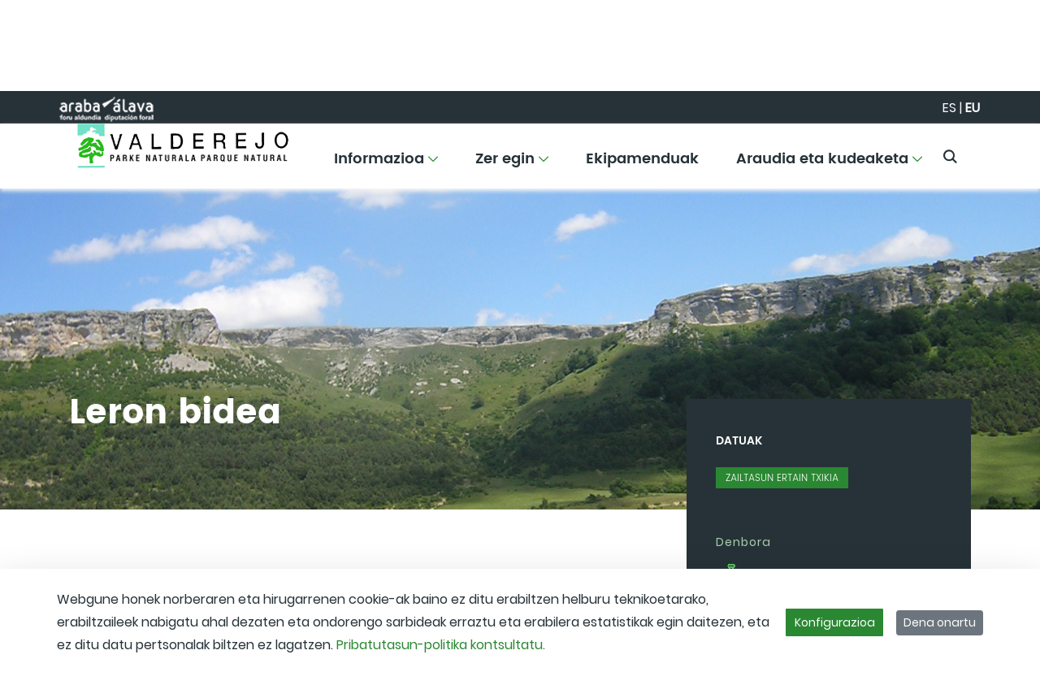

--- FILE ---
content_type: text/css;charset=UTF-8
request_url: https://valderejoparkea.eus/o/anpwplan-base-theme/css/main.css?browserId=chrome&themeId=anpwplanbasetheme_WAR_anpwplanbasetheme&minifierType=css&languageId=eu_ES&t=1763965174000
body_size: 89194
content:
/*1763965168000*/
@charset "UTF-8";
/**
 * Clay 3.84.0
 *
 * SPDX-FileCopyrightText: © 2020 Liferay, Inc. <https://liferay.com>
 * SPDX-FileCopyrightText: © 2020 Contributors to the project Clay <https://github.com/liferay/clay/graphs/contributors>
 *
 * SPDX-License-Identifier: BSD-3-Clause
 */
/**
 * Bootstrap v4.4.1
 *
 * SPDX-FileCopyrightText: © 2019 Twitter, Inc. <https://twitter.com>
 * SPDX-FileCopyrightText: © 2019 The Bootstrap Authors <https://getbootstrap.com/>
 *
 * SPDX-License-Identifier: LicenseRef-MIT-Bootstrap
 */
/**
 * Clay 3.84.0
 *
 * SPDX-FileCopyrightText: © 2020 Liferay, Inc. <https://liferay.com>
 * SPDX-FileCopyrightText: © 2020 Contributors to the project Clay <https://github.com/liferay/clay/graphs/contributors>
 *
 * SPDX-License-Identifier: BSD-3-Clause
 */
/**
 * Bootstrap v4.4.1
 *
 * SPDX-FileCopyrightText: © 2019 Twitter, Inc. <https://twitter.com>
 * SPDX-FileCopyrightText: © 2019 The Bootstrap Authors <https://getbootstrap.com/>
 *
 * SPDX-License-Identifier: LicenseRef-MIT-Bootstrap
 */
/**
 * Swiper 4.4.6
 * Most modern mobile touch slider and framework with hardware accelerated transitions
 * http://www.idangero.us/swiper/
 *
 * Copyright 2014-2018 Vladimir Kharlampidi
 *
 * Released under the MIT License
 *
 * Released on: December 19, 2018
 */
.swiper-container{margin:0 auto;position:relative;overflow:hidden;list-style:none;padding:0;z-index:1}.swiper-container-no-flexbox .swiper-slide{float:left}.swiper-container-vertical>.swiper-wrapper{-webkit-box-orient:vertical;-webkit-box-direction:normal;-webkit-flex-direction:column;-ms-flex-direction:column;flex-direction:column}.swiper-wrapper{position:relative;width:100%;height:100%;z-index:1;display:-webkit-box;display:-webkit-flex;display:-ms-flexbox;display:flex;-webkit-transition-property:-webkit-transform;transition-property:-webkit-transform;-o-transition-property:transform;transition-property:transform;transition-property:transform,-webkit-transform;-webkit-box-sizing:content-box;box-sizing:content-box}.swiper-container-android .swiper-slide,.swiper-wrapper{-webkit-transform:translate3d(0,0,0);transform:translate3d(0,0,0)}.swiper-container-multirow>.swiper-wrapper{-webkit-flex-wrap:wrap;-ms-flex-wrap:wrap;flex-wrap:wrap}.swiper-container-free-mode>.swiper-wrapper{-webkit-transition-timing-function:ease-out;-o-transition-timing-function:ease-out;transition-timing-function:ease-out;margin:0 auto}.swiper-slide{-webkit-flex-shrink:0;-ms-flex-negative:0;flex-shrink:0;width:100%;height:100%;position:relative;-webkit-transition-property:-webkit-transform;transition-property:-webkit-transform;-o-transition-property:transform;transition-property:transform;transition-property:transform,-webkit-transform}.swiper-slide-invisible-blank{visibility:hidden}.swiper-container-autoheight,.swiper-container-autoheight .swiper-slide{height:auto}.swiper-container-autoheight .swiper-wrapper{-webkit-box-align:start;-webkit-align-items:flex-start;-ms-flex-align:start;align-items:flex-start;-webkit-transition-property:height,-webkit-transform;transition-property:height,-webkit-transform;-o-transition-property:transform,height;transition-property:transform,height;transition-property:transform,height,-webkit-transform}.swiper-container-3d{-webkit-perspective:1200px;perspective:1200px}.swiper-container-3d .swiper-cube-shadow,.swiper-container-3d .swiper-slide,.swiper-container-3d .swiper-slide-shadow-bottom,.swiper-container-3d .swiper-slide-shadow-left,.swiper-container-3d .swiper-slide-shadow-right,.swiper-container-3d .swiper-slide-shadow-top,.swiper-container-3d .swiper-wrapper{-webkit-transform-style:preserve-3d;transform-style:preserve-3d}.swiper-container-3d .swiper-slide-shadow-bottom,.swiper-container-3d .swiper-slide-shadow-left,.swiper-container-3d .swiper-slide-shadow-right,.swiper-container-3d .swiper-slide-shadow-top{position:absolute;left:0;top:0;width:100%;height:100%;pointer-events:none;z-index:10}.swiper-container-3d .swiper-slide-shadow-left{background-image:-webkit-gradient(linear,right top,left top,from(rgba(0,0,0,.5)),to(rgba(0,0,0,0)));background-image:-webkit-linear-gradient(right,rgba(0,0,0,.5),rgba(0,0,0,0));background-image:-o-linear-gradient(right,rgba(0,0,0,.5),rgba(0,0,0,0));background-image:linear-gradient(to left,rgba(0,0,0,.5),rgba(0,0,0,0))}.swiper-container-3d .swiper-slide-shadow-right{background-image:-webkit-gradient(linear,left top,right top,from(rgba(0,0,0,.5)),to(rgba(0,0,0,0)));background-image:-webkit-linear-gradient(left,rgba(0,0,0,.5),rgba(0,0,0,0));background-image:-o-linear-gradient(left,rgba(0,0,0,.5),rgba(0,0,0,0));background-image:linear-gradient(to right,rgba(0,0,0,.5),rgba(0,0,0,0))}.swiper-container-3d .swiper-slide-shadow-top{background-image:-webkit-gradient(linear,left bottom,left top,from(rgba(0,0,0,.5)),to(rgba(0,0,0,0)));background-image:-webkit-linear-gradient(bottom,rgba(0,0,0,.5),rgba(0,0,0,0));background-image:-o-linear-gradient(bottom,rgba(0,0,0,.5),rgba(0,0,0,0));background-image:linear-gradient(to top,rgba(0,0,0,.5),rgba(0,0,0,0))}.swiper-container-3d .swiper-slide-shadow-bottom{background-image:-webkit-gradient(linear,left top,left bottom,from(rgba(0,0,0,.5)),to(rgba(0,0,0,0)));background-image:-webkit-linear-gradient(top,rgba(0,0,0,.5),rgba(0,0,0,0));background-image:-o-linear-gradient(top,rgba(0,0,0,.5),rgba(0,0,0,0));background-image:linear-gradient(to bottom,rgba(0,0,0,.5),rgba(0,0,0,0))}.swiper-container-wp8-horizontal,.swiper-container-wp8-horizontal>.swiper-wrapper{-ms-touch-action:pan-y;touch-action:pan-y}.swiper-container-wp8-vertical,.swiper-container-wp8-vertical>.swiper-wrapper{-ms-touch-action:pan-x;touch-action:pan-x}.swiper-button-next,.swiper-button-prev{position:absolute;top:50%;width:27px;height:44px;margin-top:-22px;z-index:10;cursor:pointer;background-size:27px 44px;background-position:center;background-repeat:no-repeat}.swiper-button-next.swiper-button-disabled,.swiper-button-prev.swiper-button-disabled{opacity:.35;cursor:auto;pointer-events:none}.swiper-button-prev,.swiper-container-rtl .swiper-button-next{background-image:url("data:image/svg+xml;charset=utf-8,%3Csvg%20xmlns%3D'http%3A%2F%2Fwww.w3.org%2F2000%2Fsvg'%20viewBox%3D'0%200%2027%2044'%3E%3Cpath%20d%3D'M0%2C22L22%2C0l2.1%2C2.1L4.2%2C22l19.9%2C19.9L22%2C44L0%2C22L0%2C22L0%2C22z'%20fill%3D'%23007aff'%2F%3E%3C%2Fsvg%3E");left:10px;right:auto}.swiper-button-next,.swiper-container-rtl .swiper-button-prev{background-image:url("data:image/svg+xml;charset=utf-8,%3Csvg%20xmlns%3D'http%3A%2F%2Fwww.w3.org%2F2000%2Fsvg'%20viewBox%3D'0%200%2027%2044'%3E%3Cpath%20d%3D'M27%2C22L27%2C22L5%2C44l-2.1-2.1L22.8%2C22L2.9%2C2.1L5%2C0L27%2C22L27%2C22z'%20fill%3D'%23007aff'%2F%3E%3C%2Fsvg%3E");right:10px;left:auto}.swiper-button-prev.swiper-button-white,.swiper-container-rtl .swiper-button-next.swiper-button-white{background-image:url("data:image/svg+xml;charset=utf-8,%3Csvg%20xmlns%3D'http%3A%2F%2Fwww.w3.org%2F2000%2Fsvg'%20viewBox%3D'0%200%2027%2044'%3E%3Cpath%20d%3D'M0%2C22L22%2C0l2.1%2C2.1L4.2%2C22l19.9%2C19.9L22%2C44L0%2C22L0%2C22L0%2C22z'%20fill%3D'%23ffffff'%2F%3E%3C%2Fsvg%3E")}.swiper-button-next.swiper-button-white,.swiper-container-rtl .swiper-button-prev.swiper-button-white{background-image:url("data:image/svg+xml;charset=utf-8,%3Csvg%20xmlns%3D'http%3A%2F%2Fwww.w3.org%2F2000%2Fsvg'%20viewBox%3D'0%200%2027%2044'%3E%3Cpath%20d%3D'M27%2C22L27%2C22L5%2C44l-2.1-2.1L22.8%2C22L2.9%2C2.1L5%2C0L27%2C22L27%2C22z'%20fill%3D'%23ffffff'%2F%3E%3C%2Fsvg%3E")}.swiper-button-prev.swiper-button-black,.swiper-container-rtl .swiper-button-next.swiper-button-black{background-image:url("data:image/svg+xml;charset=utf-8,%3Csvg%20xmlns%3D'http%3A%2F%2Fwww.w3.org%2F2000%2Fsvg'%20viewBox%3D'0%200%2027%2044'%3E%3Cpath%20d%3D'M0%2C22L22%2C0l2.1%2C2.1L4.2%2C22l19.9%2C19.9L22%2C44L0%2C22L0%2C22L0%2C22z'%20fill%3D'%23000000'%2F%3E%3C%2Fsvg%3E")}.swiper-button-next.swiper-button-black,.swiper-container-rtl .swiper-button-prev.swiper-button-black{background-image:url("data:image/svg+xml;charset=utf-8,%3Csvg%20xmlns%3D'http%3A%2F%2Fwww.w3.org%2F2000%2Fsvg'%20viewBox%3D'0%200%2027%2044'%3E%3Cpath%20d%3D'M27%2C22L27%2C22L5%2C44l-2.1-2.1L22.8%2C22L2.9%2C2.1L5%2C0L27%2C22L27%2C22z'%20fill%3D'%23000000'%2F%3E%3C%2Fsvg%3E")}.swiper-button-lock{display:none}.swiper-pagination{position:absolute;text-align:center;-webkit-transition:.3s opacity;-o-transition:.3s opacity;transition:.3s opacity;-webkit-transform:translate3d(0,0,0);transform:translate3d(0,0,0);z-index:10}.swiper-pagination.swiper-pagination-hidden{opacity:0}.swiper-container-horizontal>.swiper-pagination-bullets,.swiper-pagination-custom,.swiper-pagination-fraction{bottom:10px;left:0;width:100%}.swiper-pagination-bullets-dynamic{overflow:hidden;font-size:0}.swiper-pagination-bullets-dynamic .swiper-pagination-bullet{-webkit-transform:scale(.33);-ms-transform:scale(.33);transform:scale(.33);position:relative}.swiper-pagination-bullets-dynamic .swiper-pagination-bullet-active{-webkit-transform:scale(1);-ms-transform:scale(1);transform:scale(1)}.swiper-pagination-bullets-dynamic .swiper-pagination-bullet-active-main{-webkit-transform:scale(1);-ms-transform:scale(1);transform:scale(1)}.swiper-pagination-bullets-dynamic .swiper-pagination-bullet-active-prev{-webkit-transform:scale(.66);-ms-transform:scale(.66);transform:scale(.66)}.swiper-pagination-bullets-dynamic .swiper-pagination-bullet-active-prev-prev{-webkit-transform:scale(.33);-ms-transform:scale(.33);transform:scale(.33)}.swiper-pagination-bullets-dynamic .swiper-pagination-bullet-active-next{-webkit-transform:scale(.66);-ms-transform:scale(.66);transform:scale(.66)}.swiper-pagination-bullets-dynamic .swiper-pagination-bullet-active-next-next{-webkit-transform:scale(.33);-ms-transform:scale(.33);transform:scale(.33)}.swiper-pagination-bullet{width:8px;height:8px;display:inline-block;border-radius:100%;background:#000;opacity:.2}button.swiper-pagination-bullet{border:none;margin:0;padding:0;-webkit-box-shadow:none;box-shadow:none;-webkit-appearance:none;-moz-appearance:none;appearance:none}.swiper-pagination-clickable .swiper-pagination-bullet{cursor:pointer}.swiper-pagination-bullet-active{opacity:1;background:#007aff}.swiper-container-vertical>.swiper-pagination-bullets{right:10px;top:50%;-webkit-transform:translate3d(0,-50%,0);transform:translate3d(0,-50%,0)}.swiper-container-vertical>.swiper-pagination-bullets .swiper-pagination-bullet{margin:6px 0;display:block}.swiper-container-vertical>.swiper-pagination-bullets.swiper-pagination-bullets-dynamic{top:50%;-webkit-transform:translateY(-50%);-ms-transform:translateY(-50%);transform:translateY(-50%);width:8px}.swiper-container-vertical>.swiper-pagination-bullets.swiper-pagination-bullets-dynamic .swiper-pagination-bullet{display:inline-block;-webkit-transition:.2s top,.2s -webkit-transform;transition:.2s top,.2s -webkit-transform;-o-transition:.2s transform,.2s top;transition:.2s transform,.2s top;transition:.2s transform,.2s top,.2s -webkit-transform}.swiper-container-horizontal>.swiper-pagination-bullets .swiper-pagination-bullet{margin:0 4px}.swiper-container-horizontal>.swiper-pagination-bullets.swiper-pagination-bullets-dynamic{left:50%;-webkit-transform:translateX(-50%);-ms-transform:translateX(-50%);transform:translateX(-50%);white-space:nowrap}.swiper-container-horizontal>.swiper-pagination-bullets.swiper-pagination-bullets-dynamic .swiper-pagination-bullet{-webkit-transition:.2s left,.2s -webkit-transform;transition:.2s left,.2s -webkit-transform;-o-transition:.2s transform,.2s left;transition:.2s transform,.2s left;transition:.2s transform,.2s left,.2s -webkit-transform}.swiper-container-horizontal.swiper-container-rtl>.swiper-pagination-bullets-dynamic .swiper-pagination-bullet{-webkit-transition:.2s right,.2s -webkit-transform;transition:.2s right,.2s -webkit-transform;-o-transition:.2s transform,.2s right;transition:.2s transform,.2s right;transition:.2s transform,.2s right,.2s -webkit-transform}.swiper-pagination-progressbar{background:rgba(0,0,0,.25);position:absolute}.swiper-pagination-progressbar .swiper-pagination-progressbar-fill{background:#007aff;position:absolute;left:0;top:0;width:100%;height:100%;-webkit-transform:scale(0);-ms-transform:scale(0);transform:scale(0);-webkit-transform-origin:left top;-ms-transform-origin:left top;transform-origin:left top}.swiper-container-rtl .swiper-pagination-progressbar .swiper-pagination-progressbar-fill{-webkit-transform-origin:right top;-ms-transform-origin:right top;transform-origin:right top}.swiper-container-horizontal>.swiper-pagination-progressbar,.swiper-container-vertical>.swiper-pagination-progressbar.swiper-pagination-progressbar-opposite{width:100%;height:4px;left:0;top:0}.swiper-container-horizontal>.swiper-pagination-progressbar.swiper-pagination-progressbar-opposite,.swiper-container-vertical>.swiper-pagination-progressbar{width:4px;height:100%;left:0;top:0}.swiper-pagination-white .swiper-pagination-bullet-active{background:#fff}.swiper-pagination-progressbar.swiper-pagination-white{background:rgba(255,255,255,.25)}.swiper-pagination-progressbar.swiper-pagination-white .swiper-pagination-progressbar-fill{background:#fff}.swiper-pagination-black .swiper-pagination-bullet-active{background:#000}.swiper-pagination-progressbar.swiper-pagination-black{background:rgba(0,0,0,.25)}.swiper-pagination-progressbar.swiper-pagination-black .swiper-pagination-progressbar-fill{background:#000}.swiper-pagination-lock{display:none}.swiper-scrollbar{border-radius:10px;position:relative;-ms-touch-action:none;background:rgba(0,0,0,.1)}.swiper-container-horizontal>.swiper-scrollbar{position:absolute;left:1%;bottom:3px;z-index:50;height:5px;width:98%}.swiper-container-vertical>.swiper-scrollbar{position:absolute;right:3px;top:1%;z-index:50;width:5px;height:98%}.swiper-scrollbar-drag{height:100%;width:100%;position:relative;background:rgba(0,0,0,.5);border-radius:10px;left:0;top:0}.swiper-scrollbar-cursor-drag{cursor:move}.swiper-scrollbar-lock{display:none}.swiper-zoom-container{width:100%;height:100%;display:-webkit-box;display:-webkit-flex;display:-ms-flexbox;display:flex;-webkit-box-pack:center;-webkit-justify-content:center;-ms-flex-pack:center;justify-content:center;-webkit-box-align:center;-webkit-align-items:center;-ms-flex-align:center;align-items:center;text-align:center}.swiper-zoom-container>canvas,.swiper-zoom-container>img,.swiper-zoom-container>svg{max-width:100%;max-height:100%;-o-object-fit:contain;object-fit:contain}.swiper-slide-zoomed{cursor:move}.swiper-lazy-preloader{width:42px;height:42px;position:absolute;left:50%;top:50%;margin-left:-21px;margin-top:-21px;z-index:10;-webkit-transform-origin:50%;-ms-transform-origin:50%;transform-origin:50%;-webkit-animation:swiper-preloader-spin 1s steps(12,end) infinite;animation:swiper-preloader-spin 1s steps(12,end) infinite}.swiper-lazy-preloader:after{display:block;content:'';width:100%;height:100%;background-image:url("data:image/svg+xml;charset=utf-8,%3Csvg%20viewBox%3D'0%200%20120%20120'%20xmlns%3D'http%3A%2F%2Fwww.w3.org%2F2000%2Fsvg'%20xmlns%3Axlink%3D'http%3A%2F%2Fwww.w3.org%2F1999%2Fxlink'%3E%3Cdefs%3E%3Cline%20id%3D'l'%20x1%3D'60'%20x2%3D'60'%20y1%3D'7'%20y2%3D'27'%20stroke%3D'%236c6c6c'%20stroke-width%3D'11'%20stroke-linecap%3D'round'%2F%3E%3C%2Fdefs%3E%3Cg%3E%3Cuse%20xlink%3Ahref%3D'%23l'%20opacity%3D'.27'%2F%3E%3Cuse%20xlink%3Ahref%3D'%23l'%20opacity%3D'.27'%20transform%3D'rotate(30%2060%2C60)'%2F%3E%3Cuse%20xlink%3Ahref%3D'%23l'%20opacity%3D'.27'%20transform%3D'rotate(60%2060%2C60)'%2F%3E%3Cuse%20xlink%3Ahref%3D'%23l'%20opacity%3D'.27'%20transform%3D'rotate(90%2060%2C60)'%2F%3E%3Cuse%20xlink%3Ahref%3D'%23l'%20opacity%3D'.27'%20transform%3D'rotate(120%2060%2C60)'%2F%3E%3Cuse%20xlink%3Ahref%3D'%23l'%20opacity%3D'.27'%20transform%3D'rotate(150%2060%2C60)'%2F%3E%3Cuse%20xlink%3Ahref%3D'%23l'%20opacity%3D'.37'%20transform%3D'rotate(180%2060%2C60)'%2F%3E%3Cuse%20xlink%3Ahref%3D'%23l'%20opacity%3D'.46'%20transform%3D'rotate(210%2060%2C60)'%2F%3E%3Cuse%20xlink%3Ahref%3D'%23l'%20opacity%3D'.56'%20transform%3D'rotate(240%2060%2C60)'%2F%3E%3Cuse%20xlink%3Ahref%3D'%23l'%20opacity%3D'.66'%20transform%3D'rotate(270%2060%2C60)'%2F%3E%3Cuse%20xlink%3Ahref%3D'%23l'%20opacity%3D'.75'%20transform%3D'rotate(300%2060%2C60)'%2F%3E%3Cuse%20xlink%3Ahref%3D'%23l'%20opacity%3D'.85'%20transform%3D'rotate(330%2060%2C60)'%2F%3E%3C%2Fg%3E%3C%2Fsvg%3E");background-position:50%;background-size:100%;background-repeat:no-repeat}.swiper-lazy-preloader-white:after{background-image:url("data:image/svg+xml;charset=utf-8,%3Csvg%20viewBox%3D'0%200%20120%20120'%20xmlns%3D'http%3A%2F%2Fwww.w3.org%2F2000%2Fsvg'%20xmlns%3Axlink%3D'http%3A%2F%2Fwww.w3.org%2F1999%2Fxlink'%3E%3Cdefs%3E%3Cline%20id%3D'l'%20x1%3D'60'%20x2%3D'60'%20y1%3D'7'%20y2%3D'27'%20stroke%3D'%23fff'%20stroke-width%3D'11'%20stroke-linecap%3D'round'%2F%3E%3C%2Fdefs%3E%3Cg%3E%3Cuse%20xlink%3Ahref%3D'%23l'%20opacity%3D'.27'%2F%3E%3Cuse%20xlink%3Ahref%3D'%23l'%20opacity%3D'.27'%20transform%3D'rotate(30%2060%2C60)'%2F%3E%3Cuse%20xlink%3Ahref%3D'%23l'%20opacity%3D'.27'%20transform%3D'rotate(60%2060%2C60)'%2F%3E%3Cuse%20xlink%3Ahref%3D'%23l'%20opacity%3D'.27'%20transform%3D'rotate(90%2060%2C60)'%2F%3E%3Cuse%20xlink%3Ahref%3D'%23l'%20opacity%3D'.27'%20transform%3D'rotate(120%2060%2C60)'%2F%3E%3Cuse%20xlink%3Ahref%3D'%23l'%20opacity%3D'.27'%20transform%3D'rotate(150%2060%2C60)'%2F%3E%3Cuse%20xlink%3Ahref%3D'%23l'%20opacity%3D'.37'%20transform%3D'rotate(180%2060%2C60)'%2F%3E%3Cuse%20xlink%3Ahref%3D'%23l'%20opacity%3D'.46'%20transform%3D'rotate(210%2060%2C60)'%2F%3E%3Cuse%20xlink%3Ahref%3D'%23l'%20opacity%3D'.56'%20transform%3D'rotate(240%2060%2C60)'%2F%3E%3Cuse%20xlink%3Ahref%3D'%23l'%20opacity%3D'.66'%20transform%3D'rotate(270%2060%2C60)'%2F%3E%3Cuse%20xlink%3Ahref%3D'%23l'%20opacity%3D'.75'%20transform%3D'rotate(300%2060%2C60)'%2F%3E%3Cuse%20xlink%3Ahref%3D'%23l'%20opacity%3D'.85'%20transform%3D'rotate(330%2060%2C60)'%2F%3E%3C%2Fg%3E%3C%2Fsvg%3E")}@-webkit-keyframes swiper-preloader-spin{100%{-webkit-transform:rotate(360deg);transform:rotate(360deg)}}@keyframes swiper-preloader-spin{100%{-webkit-transform:rotate(360deg);transform:rotate(360deg)}}.swiper-container .swiper-notification{position:absolute;left:0;top:0;pointer-events:none;opacity:0;z-index:-1000}.swiper-container-fade.swiper-container-free-mode .swiper-slide{-webkit-transition-timing-function:ease-out;-o-transition-timing-function:ease-out;transition-timing-function:ease-out}.swiper-container-fade .swiper-slide{pointer-events:none;-webkit-transition-property:opacity;-o-transition-property:opacity;transition-property:opacity}.swiper-container-fade .swiper-slide .swiper-slide{pointer-events:none}.swiper-container-fade .swiper-slide-active,.swiper-container-fade .swiper-slide-active .swiper-slide-active{pointer-events:auto}.swiper-container-cube{overflow:visible}.swiper-container-cube .swiper-slide{pointer-events:none;-webkit-backface-visibility:hidden;backface-visibility:hidden;z-index:1;visibility:hidden;-webkit-transform-origin:0 0;-ms-transform-origin:0 0;transform-origin:0 0;width:100%;height:100%}.swiper-container-cube .swiper-slide .swiper-slide{pointer-events:none}.swiper-container-cube.swiper-container-rtl .swiper-slide{-webkit-transform-origin:100% 0;-ms-transform-origin:100% 0;transform-origin:100% 0}.swiper-container-cube .swiper-slide-active,.swiper-container-cube .swiper-slide-active .swiper-slide-active{pointer-events:auto}.swiper-container-cube .swiper-slide-active,.swiper-container-cube .swiper-slide-next,.swiper-container-cube .swiper-slide-next+.swiper-slide,.swiper-container-cube .swiper-slide-prev{pointer-events:auto;visibility:visible}.swiper-container-cube .swiper-slide-shadow-bottom,.swiper-container-cube .swiper-slide-shadow-left,.swiper-container-cube .swiper-slide-shadow-right,.swiper-container-cube .swiper-slide-shadow-top{z-index:0;-webkit-backface-visibility:hidden;backface-visibility:hidden}.swiper-container-cube .swiper-cube-shadow{position:absolute;left:0;bottom:0;width:100%;height:100%;background:#000;opacity:.6;-webkit-filter:blur(50px);filter:blur(50px);z-index:0}.swiper-container-flip{overflow:visible}.swiper-container-flip .swiper-slide{pointer-events:none;-webkit-backface-visibility:hidden;backface-visibility:hidden;z-index:1}.swiper-container-flip .swiper-slide .swiper-slide{pointer-events:none}.swiper-container-flip .swiper-slide-active,.swiper-container-flip .swiper-slide-active .swiper-slide-active{pointer-events:auto}.swiper-container-flip .swiper-slide-shadow-bottom,.swiper-container-flip .swiper-slide-shadow-left,.swiper-container-flip .swiper-slide-shadow-right,.swiper-container-flip .swiper-slide-shadow-top{z-index:0;-webkit-backface-visibility:hidden;backface-visibility:hidden}.swiper-container-coverflow .swiper-wrapper{-ms-perspective:1200px}
.sr-only {
  border: 0;
  clip: rect(0, 0, 0, 0);
  height: 1px;
  margin: -1px;
  overflow: hidden;
  padding: 0;
  position: absolute;
  white-space: nowrap;
  width: 1px;
}

.sr-only-focusable:active, .sr-only-focusable:focus {
  clip: auto;
  height: auto;
  overflow: visible;
  position: static;
  white-space: normal;
  width: auto;
}

.lfr-asset-column-details .lfr-asset-categories {
  color: #7d7d7d;
}
.lfr-asset-column-details .lfr-asset-categories .lfr-asset-category {
  color: #555;
}
.lfr-asset-column-details .lfr-asset-description {
  color: #444;
  font-style: italic;
  margin: 0.5em auto 2em;
  -ms-hyphens: none;
  -webkit-hyphens: none;
  hyphens: none;
}
.lfr-asset-column-details .lfr-asset-icon {
  border-right: 1px solid transparent;
  color: #999;
  float: left;
  line-height: 1em;
  margin-right: 10px;
  padding-right: 10px;
}
.lfr-asset-column-details .lfr-asset-icon.last {
  border-width: 0;
}
.lfr-asset-column-details .lfr-asset-tags {
  color: #7d7d7d;
}
.lfr-asset-column-details .lfr-asset-tags .tag {
  color: #555;
}
.lfr-asset-column-details .lfr-asset-metadata {
  clear: both;
  margin-bottom: 1.5em;
  padding-bottom: 1.5em;
}
.lfr-asset-column-details .lfr-panel {
  clear: both;
  margin-bottom: 0.2em;
}
.lfr-asset-column-details .lfr-panel.lfr-extended {
  border: 1px solid #ccc;
  margin-bottom: 0;
}
.lfr-asset-column-details .taglib-custom-attributes-list label,
.lfr-asset-column-details .lfr-asset-field label {
  display: block;
}
.lfr-asset-column-details .taglib-custom-attributes-list {
  margin-bottom: 1em;
}

.overlay {
  position: absolute;
}

.overlay-hidden,
.overlaymask-hidden {
  display: none;
}

.lfr-form-row {
  border-bottom: 1px solid #ccc;
  margin-bottom: 10px;
  margin-top: 10px;
  padding: 1px 5px 25px;
  position: relative;
}
.lfr-form-row:after {
  clear: both;
  content: "";
  display: block;
  height: 0;
}
.lfr-form-row:hover {
  border: solid #ccc;
  border-width: 1px 0;
  padding-top: 0;
}
.lfr-form-row.lfr-form-row-inline .form-group {
  margin-right: 5px;
}
.lfr-form-row legend .field-label {
  float: left;
  margin-right: 10px;
}
.lfr-form-row .handle-sort-vertical {
  background: url(../images/application/handle_sort_vertical.png) no-repeat 0 50%;
  cursor: move;
  padding-left: 20px;
}
.lfr-form-row fieldset {
  border-width: 0;
  margin: 0;
  padding: 0;
}

.lfr-autorow-controls {
  bottom: 5px;
  position: absolute;
  right: 5px;
}

.datepicker-popover-content .popover-content {
  padding: 0.75rem 1rem;
}

.dropdown.open > .dropdown-menu, .overlay-content .open > .dropdown-menu {
  display: block;
}

.form-control-inline {
  background-color: transparent;
  font-size: 1.125rem;
  font-weight: 700;
}
.form-control-inline:not(:hover) {
  border-color: transparent;
}
.form-control-inline::placeholder {
  color: #a9afb5;
  font-style: italic;
}

.form-search .input-group {
  position: relative;
}
.form-search .input-group.advanced-search .search-query {
  padding-left: 40px;
  z-index: 0;
}
.form-search .input-group.advanced-search .toggle-advanced {
  cursor: pointer;
  left: 0;
  line-height: 1;
  padding: 8px 10px;
  position: absolute;
  top: 0;
}
.form-search .input-group.advanced-search .toggle-advanced .caret {
  margin-top: 7px;
}
.form-search .input-group.advanced-search .toggle-advanced .icon-search {
  font-size: 14px;
}
@media (max-width: 991.98px) {
  .form-search .input-group {
    width: 100%;
  }
  .form-search .input-group .btn {
    clip: rect(0, 0, 0, 0);
    left: -9999px;
    position: absolute;
  }
  .form-search .input-group input.search-query {
    width: 100%;
  }
}

.lfr-table {
  border-collapse: collapse;
  clear: both;
}
.lfr-table > tbody > tr > td,
.lfr-table > tbody > tr > th,
.lfr-table > thead > tr > td,
.lfr-table > thead > tr > th,
.lfr-table > tfoot > tr > td,
.lfr-table > tfoot > tr > th {
  padding: 0 5px;
  overflow-wrap: break-all;
  word-wrap: break-all;
}
.lfr-table > tbody > tr > td:first-child, .lfr-table > tbody > tr > td.first-child,
.lfr-table > tbody > tr > th:first-child,
.lfr-table > tbody > tr > th.first-child,
.lfr-table > thead > tr > td:first-child,
.lfr-table > thead > tr > td.first-child,
.lfr-table > thead > tr > th:first-child,
.lfr-table > thead > tr > th.first-child,
.lfr-table > tfoot > tr > td:first-child,
.lfr-table > tfoot > tr > td.first-child,
.lfr-table > tfoot > tr > th:first-child,
.lfr-table > tfoot > tr > th.first-child {
  padding-left: 0;
}
.lfr-table > tbody > tr > td:last-child, .lfr-table > tbody > tr > td.last-child,
.lfr-table > tbody > tr > th:last-child,
.lfr-table > tbody > tr > th.last-child,
.lfr-table > thead > tr > td:last-child,
.lfr-table > thead > tr > td.last-child,
.lfr-table > thead > tr > th:last-child,
.lfr-table > thead > tr > th.last-child,
.lfr-table > tfoot > tr > td:last-child,
.lfr-table > tfoot > tr > td.last-child,
.lfr-table > tfoot > tr > th:last-child,
.lfr-table > tfoot > tr > th.last-child {
  padding-right: 0;
}
.lfr-table > tbody > tr > th,
.lfr-table > thead > tr > th,
.lfr-table > tfoot > tr > th {
  font-weight: bold;
}

.lfr-pagination:after {
  clear: both;
  content: "";
  display: block;
  height: 0;
  visibility: hidden;
}
.lfr-pagination .dropdown-menu {
  display: none;
}
.lfr-pagination .dropdown-toggle .icon-caret-down {
  margin-left: 5px;
}
.lfr-pagination .lfr-pagination-controls {
  float: left;
}
.lfr-pagination .lfr-pagination-controls .search-results {
  display: inline-block;
  margin-left: 10px;
  margin-top: 5px;
  top: 10px;
}
.lfr-pagination .lfr-pagination-controls li .lfr-pagination-link {
  border-width: 0;
  clear: both;
  color: #333;
  display: block;
  font-weight: normal;
  line-height: 20px;
  padding: 3px 20px;
  text-align: left;
  white-space: nowrap;
  width: 100%;
}
.lfr-pagination .lfr-pagination-delta-selector {
  float: left;
}
@media (max-width: 991.98px) {
  .lfr-pagination .lfr-pagination-delta-selector .lfr-icon-menu-text {
    display: none;
  }
}
.lfr-pagination .pagination-content {
  float: right;
}

.lfr-panel.lfr-extended {
  border: 1px solid transparent;
  border-color: #dedede #bfbfbf #bfbfbf #dedede;
}
.lfr-panel.lfr-extended.lfr-collapsible .lfr-panel-button {
  display: block;
}
.lfr-panel.lfr-extended.lfr-collapsed .lfr-panel-titlebar {
  border-bottom-width: 0;
}
.lfr-panel.panel-default .panel-heading {
  border-bottom-width: 0;
}
.lfr-panel .toggler-header {
  cursor: pointer;
}

.sidebar-sm {
  font-size: 0.875rem;
}
.sidebar-sm .sheet-subtitle {
  font-size: 0.75rem;
  margin-bottom: 1rem;
}
.sidebar-sm .form-group {
  margin-bottom: 1rem;
}
.sidebar-sm .form-control {
  border-radius: 0.1875rem;
  font-size: 0.875rem;
  height: 2rem;
  line-height: 1.5;
  min-height: auto;
  padding: 0.25rem 0.75rem;
}
.sidebar-sm .form-control.form-control-tag-group {
  height: auto;
}
.sidebar-sm .form-control.form-control-tag-group .form-control-inset {
  margin-bottom: 0;
  margin-top: 0;
}
.sidebar-sm .form-control.form-control-tag-group .label {
  margin-bottom: 0;
  margin-top: 0;
  padding: 0 0.25rem;
}
.sidebar-sm .form-control[type=file] {
  padding: 0;
}
.sidebar-sm select.form-control {
  padding-right: 1.6rem;
}
.sidebar-sm select.form-control:not([size]) {
  height: 2rem;
}
.sidebar-sm .article-content-description .input-localized.input-localized-editor .input-group-item .wrapper .form-control {
  min-height: auto;
  padding: 0.285rem 0.75rem;
}
.sidebar-sm .btn:not(.btn-unstyled) {
  border-radius: 0.1875rem;
  font-size: 0.875rem;
  line-height: 1.15;
  padding: 0.4375rem 0.75rem;
}
.sidebar-sm .btn:not(.btn-unstyled).close {
  padding: 0.4375rem;
}
.sidebar-sm .btn.btn-monospaced, .sidebar-sm .btn.btn-monospaced.btn-sm {
  height: 2rem;
  padding: 0.1875rem 0;
  width: 2rem;
}
.sidebar-sm .btn.btn-monospaced.input-localized-trigger, .sidebar-sm .btn.btn-monospaced.btn-sm.input-localized-trigger {
  padding: 0;
}
.sidebar-sm .input-group-item .input-group-text {
  font-size: 0.875rem;
  height: 2rem;
  min-width: 2rem;
  padding-left: 0.75rem;
  padding-right: 0.75rem;
}
.sidebar-sm .input-group-item .btn .btn-section {
  font-size: 0.5625rem;
}
.sidebar-sm .list-group-item-flex {
  padding: 0.5rem 0.25rem;
}
.sidebar-sm .list-group-item-flex .autofit-col {
  padding-left: 0.25rem;
  padding-right: 0.25rem;
}

.lfr-translation-manager {
  border-radius: 4px;
  display: inline-block;
  margin-top: 0.5em;
  min-height: 1.8em;
}
.lfr-translation-manager .lfr-translation-manager-content .lfr-translation-manager-default-locale {
  display: inline-block;
  width: auto;
}
.lfr-translation-manager .lfr-translation-manager-content .lfr-translation-manager-icon-menu {
  float: none;
  padding: 0.4em 0;
}
.lfr-translation-manager .lfr-translation-manager-content .lfr-translation-manager-icon-menu li,
.lfr-translation-manager .lfr-translation-manager-content .lfr-translation-manager-icon-menu li strong {
  display: inline;
}
.lfr-translation-manager .lfr-translation-manager-content .lfr-translation-manager-translations-message {
  margin: 10px 0;
}
.lfr-translation-manager .lfr-translation-manager-available-translations {
  white-space: normal;
}
.lfr-translation-manager .lfr-translation-manager-available-translations .lfr-translation-manager-available-translations-links {
  line-height: 1;
}
.lfr-translation-manager .lfr-translation-manager-translation {
  border: 1px solid transparent;
  border-radius: 4px;
  cursor: pointer;
  display: inline-block;
  margin: 0.2em;
  padding: 0.4em 0.3em 0.4em 0.5em;
  text-decoration: none;
}
.lfr-translation-manager .lfr-translation-manager-translation * {
  vertical-align: middle;
}
.lfr-translation-manager .lfr-translation-manager-translation img {
  margin-right: 0.3em;
}
.lfr-translation-manager .lfr-translation-manager-translation:hover {
  background-color: #d1e5ef;
}
.lfr-translation-manager .lfr-translation-manager-translation.lfr-translation-manager-translation-editing {
  background-color: #598bec;
  border-color: #224fa8;
  color: #fff;
}
.lfr-translation-manager .lfr-translation-manager-change-default-locale {
  margin: 0 0.4em;
}
.lfr-translation-manager .lfr-translation-manager-delete-translation {
  display: inline-block;
  padding: 0 2px;
}
.lfr-translation-manager .lfr-translation-manager-delete-translation svg {
  pointer-events: none;
}

.lfr-tree a {
  text-decoration: none;
}
.lfr-tree li {
  margin-bottom: 2px;
  padding-left: 0;
}
.lfr-tree li ul li, .lfr-tree li.tree-item {
  padding-left: 0;
}
.lfr-tree li.tree-item {
  padding-left: 5px;
}
.lfr-tree li.tree-item li {
  padding-left: 20px;
}
.lfr-tree li.tree-item ul {
  margin-left: 0;
  margin-top: 5px;
}

.lfr-upload-container {
  margin-bottom: 1rem;
}
.lfr-upload-container .upload-target {
  border: 3px dashed #e5e7e9;
  margin-bottom: 1rem;
  min-height: 2rem;
  padding: 2rem 0;
  position: relative;
  text-align: center;
}
.upload-drop-intent .lfr-upload-container .upload-target {
  z-index: 100;
}
.upload-drop-active .lfr-upload-container .upload-target {
  background-color: #92e5a5;
  border-color: #69db83;
}
.lfr-upload-container .upload-target .drop-file-text {
  font-weight: normal;
}
.mobile .lfr-upload-container .upload-target .drop-file-text {
  display: none;
}
.lfr-upload-container .upload-target .small {
  display: block;
  margin: 5px 0;
  text-transform: lowercase;
}
.lfr-upload-container .manage-upload-target {
  padding-top: 5px;
  position: relative;
}
.lfr-upload-container .manage-upload-target .select-files {
  float: left;
  line-height: 0;
  margin: 0 1.125rem 1.125rem;
  padding: 0 0 0 5px;
}
.lfr-upload-container .cancel-uploads,
.lfr-upload-container .clear-uploads {
  background-repeat: no-repeat;
  float: right;
}
.lfr-upload-container .cancel-uploads {
  background-image: url([data-uri]);
  margin-right: 0;
}
.lfr-upload-container .clear-uploads {
  background-image: url([data-uri]);
  padding-left: 16px;
}
.lfr-upload-container .upload-file.upload-complete.file-saved {
  padding-left: 25px;
}
.lfr-upload-container .upload-file .file-title {
  display: inline-block;
  max-width: 95%;
  overflow: hidden;
  padding-right: 16px;
  text-overflow: ellipsis;
  vertical-align: middle;
  white-space: nowrap;
}
.lfr-upload-container .upload-file .icon-file {
  font-size: 40px;
}
.lfr-upload-container .upload-list-info {
  margin: 1em 0 0.5em;
}
.lfr-upload-container .upload-list-info h4 {
  font-size: 1.3em;
}
.lfr-upload-container .cancel-button {
  color: #6c757d;
  margin-top: 1px;
  position: absolute;
  right: 5px;
  top: 50%;
  white-space: nowrap;
}
.lfr-upload-container .cancel-button .cancel-button-text {
  display: none;
  margin-left: 5px;
}
.lfr-upload-container .cancel-button:hover .cancel-button-text {
  display: inline;
}
.lfr-upload-container .cancel-button .lexicon-icon {
  height: 12px;
}
.lfr-upload-container .delete-button {
  color: #6c757d;
}
.lfr-upload-container .delete-button-col {
  padding-right: 10px;
}
.lfr-upload-container .file-added .success-message {
  float: right;
  font-weight: normal;
}
.lfr-upload-container .upload-error {
  opacity: 1;
  padding-left: 25px;
}
.lfr-upload-container .upload-complete .cancel-button,
.lfr-upload-container .delete-button,
.lfr-upload-container .upload-complete.file-saved .delete-button,
.lfr-upload-container .upload-complete.upload-error .delete-button {
  display: none;
}
.lfr-upload-container .multiple-files .upload-error {
  background: #f5c4c9 url([data-uri]) no-repeat 5px 5px;
  border-color: #bd2130;
  color: #bd2130;
  font-weight: normal;
  margin-bottom: 16px;
  padding: 8px 8px 8px 24px;
}
.lfr-upload-container .multiple-files .upload-error .error-message {
  display: block;
}
.lfr-upload-container .multiple-files .upload-complete.file-saved .form-check-middle-left .card-body,
.lfr-upload-container .multiple-files .upload-complete.upload-error .form-check-middle-left .card-body {
  padding-left: 1rem;
}
.lfr-upload-container .multiple-files .upload-complete.file-saved .form-check-middle-left .custom-control-label,
.lfr-upload-container .multiple-files .upload-complete.upload-error .form-check-middle-left .custom-control-label {
  display: none;
}
.lfr-upload-container .single-file .upload-error {
  list-style: none;
  margin-top: 1em;
}
.lfr-upload-container .single-file .upload-error .upload-error-message {
  margin-bottom: 0.5em;
}
.lfr-upload-container .upload-complete {
  padding-left: 5px;
}
.lfr-upload-container .upload-complete .error-message,
.lfr-upload-container .upload-complete .success-message {
  font-weight: bold;
  margin-left: 1em;
}
.lfr-upload-container .upload-complete .delete-button {
  display: inline-block;
}
.lfr-upload-container .upload-complete .select-file:disabled + .custom-control-label {
  display: none;
}
.lfr-upload-container .progress {
  display: none;
  margin-top: 0.5rem;
}
.lfr-upload-container .file-uploading .progress {
  display: flex;
}

.lfr-alert-container {
  left: 0;
  position: absolute;
  right: auto;
  top: auto;
  width: 100%;
  z-index: 430;
}
.lfr-alert-container.inline-alert-container {
  position: relative;
}
.lfr-alert-container.inline-alert-container .lfr-alert-wrapper {
  padding: 0;
}
.lfr-alert-container .lfr-alert-wrapper {
  margin-bottom: 5px;
  overflow: hidden;
}

.lfr-search-container td .overlay.entry-action {
  position: static;
}
.lfr-search-container td .overlay.entry-action .btn a {
  display: block;
  padding: 4px 12px;
}

.contextual-sidebar {
  height: calc(100vh - 49px);
  pointer-events: none;
  position: fixed;
  right: 0;
  top: 49px;
  transform: translateX(100%);
  transition: transform ease 0.5s;
  width: 320px;
  will-change: transform;
}
.contextual-sidebar.contextual-sidebar-visible {
  pointer-events: auto;
  transform: translateX(0);
}
body.has-control-menu .contextual-sidebar {
  height: calc(100vh - 98px);
  top: 98px;
}

@media (min-width: 576px) {
  .contextual-sidebar {
    height: calc(100vh - 64px);
    top: 64px;
  }
  body.has-control-menu .contextual-sidebar {
    height: calc(
				100vh - 120px
			);
    top: 120px;
  }
  .contextual-sidebar-content {
    transition: padding ease 0.5s;
    will-change: padding;
  }
  .contextual-sidebar-visible .contextual-sidebar-content,
  .contextual-sidebar-visible + .contextual-sidebar-content {
    padding-right: 320px;
  }
}
.taglib-diff-html div.diff-removed-image {
  background: #fdc6c6 url(../images/diff/minus.png);
}
.taglib-diff-html div.diff-added-image {
  background: #cfc url(../images/diff/plus.png) no-repeat;
}
.taglib-diff-html div.diff-removed-image, .taglib-diff-html div.diff-added-image {
  height: 300px;
  margin: 2px;
  opacity: 0.55;
  position: absolute;
  width: 200px;
}
.taglib-diff-html span.diff-html-added {
  background-color: #cfc;
  font-size: 1em;
}
.taglib-diff-html span.diff-html-added img {
  border: 2px solid #cfc;
}
.taglib-diff-html span.diff-html-changed {
  background: url(../images/diff/underline.png) bottom repeat-x;
}
.taglib-diff-html span.diff-html-changed img {
  border: 2px dotted #009;
}
.taglib-diff-html span.diff-html-removed {
  background-color: #fdc6c6;
  font-size: 1em;
  text-decoration: line-through;
}
.taglib-diff-html span.diff-html-removed img {
  border: 2px solid #fdc6c6;
}

.taglib-discussion {
  font-size: 0.875rem;
  margin-top: 1rem;
}
.taglib-discussion .actions-menu .component-action {
  display: inline-flex;
}
.taglib-discussion .button-holder {
  margin: 1rem 0;
}
.taglib-discussion .comment-container {
  margin-bottom: 1.5rem;
}
.taglib-discussion .lfr-discussion .lfr-discussion-form-edit .alloy-editor-placeholder {
  border-left-color: #dbdde1;
}
.taglib-discussion .lfr-discussion-body {
  font-size: 1rem;
}
@media (min-width: 576px) {
  .taglib-discussion .lfr-discussion-body {
    padding-left: 3.5rem;
  }
}
@media (min-width: 576px) {
  .taglib-discussion .lfr-discussion-details .taglib-user-display {
    word-wrap: break-word;
  }
}
.taglib-discussion .lfr-discussion-details .taglib-user-display .user-details .user-name {
  font-weight: bold;
  text-decoration: none;
}
.taglib-discussion .lfr-discussion-details .taglib-user-display .user-details .user-name:hover {
  text-decoration: underline;
}
.taglib-discussion .lfr-discussion-details .taglib-user-display .user-profile-image .avatar {
  background-size: 50px;
}
.taglib-discussion .lfr-discussion-container {
  border-bottom: 1px solid #e7e7ed;
  margin-bottom: 1.5rem;
}
.taglib-discussion .lfr-discussion-container:first-of-type {
  border-top: 1px solid #e7e7ed;
  padding-top: 1.5rem;
}
.taglib-discussion .lfr-discussion-container:last-of-type {
  border-bottom: 0;
}
.taglib-discussion .lfr-discussion-container .lfr-discussion {
  padding-left: 1rem;
}
.taglib-discussion .lfr-discussion-container .lfr-discussion .lfr-discussion .lfr-discussion .lfr-discussion {
  padding-left: 0;
}
@media (min-width: 576px) {
  .taglib-discussion .lfr-discussion-container .lfr-discussion {
    padding-left: 3.5rem;
  }
}
.taglib-discussion .lfr-discussion-parent-link {
  color: #67678c;
  font-weight: 600;
  margin-left: 1em;
}
@media (max-width: 767.98px) {
  .taglib-discussion .lfr-discussion-parent-link {
    display: block;
    margin-left: 0;
    overflow: hidden;
    text-overflow: ellipsis;
    white-space: nowrap;
  }
}
.taglib-discussion .lfr-discussion-controls .autofit-col:first-of-type > .btn-outline-borderless {
  margin-left: -0.75rem;
}
.taglib-discussion .lfr-discussion-more-comments {
  border-top: 1px solid #e7e7ed;
  margin-top: 1.5rem;
  padding-top: 1.5rem;
  text-align: center;
}
.taglib-discussion .username {
  color: #272833;
  font-weight: 600;
}
.taglib-discussion .taglib-workflow-status {
  margin-left: 0.5rem;
}
.taglib-discussion .workflow-value {
  text-transform: uppercase;
}
@media (min-width: 576px) {
  .taglib-discussion .actions-menu {
    display: none;
  }
  .taglib-discussion .comment-container:hover .actions-menu,
  .taglib-discussion .actions-menu:focus,
  .taglib-discussion .actions-menu.open {
    display: inline-block;
  }
}

.drop-zone {
  min-height: 80px;
  padding: 20px;
  text-align: center;
}
.drop-zone.drop-enabled {
  outline: 2px dashed transparent;
}
.drop-zone.drop-enabled:not(.no-border) {
  outline-color: rgba(176, 180, 187, 0.5);
}
.drop-zone p {
  margin: 10px auto 0;
  max-width: 75%;
}

.drop-here-info {
  font-size: 25px;
  height: 100%;
  left: 0;
  min-height: 100px;
  opacity: 0;
  position: absolute;
  text-align: center;
  top: 0;
  visibility: hidden;
  width: 100%;
  transition: all 0.2s ease-in-out;
}
@media (prefers-reduced-motion: reduce) {
  .drop-here-info {
    transition: none;
  }
}
.drop-here-info .drop-here-indicator {
  height: 115px;
  left: 0;
  margin: auto;
  position: absolute;
  right: 0;
  top: 50%;
  transform: translate(0, -50%);
}
.drop-here-info .drop-icons {
  display: inline-block;
  position: relative;
  width: 160px;
  transition: all 0.2s ease-in-out;
}
@media (prefers-reduced-motion: reduce) {
  .drop-here-info .drop-icons {
    transition: none;
  }
}
.drop-here-info .drop-icons span {
  border-radius: 3px;
  position: absolute;
  text-align: center;
  transition: all 0.3s ease-in-out;
}
@media (prefers-reduced-motion: reduce) {
  .drop-here-info .drop-icons span {
    transition: none;
  }
}
.drop-here-info .drop-icons span:nth-of-type(1) {
  box-shadow: 5px 4px 0 0 rgba(0, 0, 0, 0.08);
  height: 60px;
  left: 0;
  line-height: 60px;
  opacity: 0;
  top: 10px;
  transform: rotate(25deg);
  width: 60px;
}
.drop-here-info .drop-icons span:nth-of-type(2) {
  background: #00c2ff;
  color: #fff;
  height: 80px;
  left: 40px;
  line-height: 80px;
  width: 80px;
  z-index: 2;
}
.drop-here-info .drop-icons span:nth-of-type(3) {
  box-shadow: -5px 4px 0 0 rgba(0, 0, 0, 0.08);
  display: block;
  font-size: 45px;
  height: 70px;
  left: 90px;
  line-height: 70px;
  opacity: 0;
  position: relative;
  top: 8px;
  transform: rotate(-25deg);
  width: 70px;
  z-index: 1;
}
.drop-here-info .drop-icons span:nth-of-type(1), .drop-here-info .drop-icons span:nth-of-type(3) {
  background: #e8e6e8;
  color: #a5a6ac;
}
.drop-here-info .drop-text {
  color: #fff;
  display: block;
  font-size: 20px;
  margin-left: 0;
  margin-top: 20px;
}
.drop-active .drop-here-info {
  background-color: rgba(0, 0, 0, 0.6);
  opacity: 1;
  visibility: visible;
  z-index: 100;
}
.drop-active .drop-here-info .drop-icons span:nth-of-type(1), .drop-active .drop-here-info .drop-icons span:nth-of-type(3) {
  opacity: 1;
}
.drop-active .drop-here-info span:nth-of-type(1) {
  transform: rotate(-20deg);
}
.drop-active .drop-here-info span:nth-of-type(2) {
  transform: scale(1);
}
.drop-active .drop-here-info span:nth-of-type(3) {
  transform: rotate(15deg);
}

.taglib-empty-result-message.sheet {
  margin-bottom: 24px;
}
.taglib-empty-result-message .taglib-empty-result-message-description {
  color: #6c757d;
  margin-top: 8px;
}
.taglib-empty-result-message .taglib-empty-result-message-header,
.taglib-empty-result-message .taglib-empty-result-message-header-has-plus-btn,
.taglib-empty-result-message .taglib-empty-search-result-message-header {
  background-position: center;
  background-repeat: no-repeat;
  background-size: 100%;
  margin-left: auto;
  margin-right: auto;
}
.taglib-empty-result-message .taglib-empty-result-message-header,
.taglib-empty-result-message .taglib-empty-result-message-header-has-plus-btn {
  max-width: 200px;
  padding-top: 250px;
}
.taglib-empty-result-message .taglib-empty-result-message-header,
.taglib-empty-result-message .taglib-empty-result-message-header-has-plus-btn {
  background-image: url(/o/anpwplan-base-theme/images/states/empty_state.gif);
}
.taglib-empty-result-message .taglib-empty-search-result-message-header {
  background-image: url(/o/anpwplan-base-theme/images/states/search_state.gif);
  max-width: 210px;
  padding-top: 232px;
}
.taglib-empty-result-message .taglib-empty-state {
  background-image: url(/o/anpwplan-base-theme/images/states/empty_state.gif);
  margin: auto;
  max-width: 250px;
  padding-top: 250px;
}
.taglib-empty-result-message .taglib-success-state {
  background-image: url(/o/anpwplan-base-theme/images/states/success_state.gif);
  margin: auto;
  max-width: 250px;
  padding-top: 250px;
}
.taglib-empty-result-message .taglib-search-state {
  background-image: url(/o/anpwplan-base-theme/images/states/search_state.gif);
  margin: auto;
  max-width: 250px;
  padding-top: 250px;
}
.taglib-empty-result-message .taglib-empty-result-message-title {
  font-size: 1rem;
  margin-top: 48px;
}
.taglib-empty-result-message .taglib-empty-result-message-description {
  font-size: 0.875rem;
}
.taglib-empty-result-message .taglib-empty-result-message-header + .taglib-empty-result-message-title,
.taglib-empty-result-message .taglib-empty-search-result-message-header + .taglib-empty-result-message-title,
.taglib-empty-result-message .taglib-empty-state + .taglib-empty-result-message-title,
.taglib-empty-result-message .taglib-success-state + .taglib-empty-result-message-title,
.taglib-empty-result-message .taglib-search-state + .taglib-empty-result-message-title {
  font-size: 1.25rem;
  font-weight: bold;
  text-align: center;
}
.taglib-empty-result-message .taglib-empty-result-message-header ~ .taglib-empty-result-message-description, .taglib-empty-result-message .taglib-empty-result-message-header ~ .taglib-empty-result-message-actions,
.taglib-empty-result-message .taglib-empty-search-result-message-header ~ .taglib-empty-result-message-description,
.taglib-empty-result-message .taglib-empty-search-result-message-header ~ .taglib-empty-result-message-actions,
.taglib-empty-result-message .taglib-empty-state ~ .taglib-empty-result-message-description,
.taglib-empty-result-message .taglib-empty-state ~ .taglib-empty-result-message-actions,
.taglib-empty-result-message .taglib-success-state ~ .taglib-empty-result-message-description,
.taglib-empty-result-message .taglib-success-state ~ .taglib-empty-result-message-actions,
.taglib-empty-result-message .taglib-search-state ~ .taglib-empty-result-message-description,
.taglib-empty-result-message .taglib-search-state ~ .taglib-empty-result-message-actions {
  font-size: 1rem;
  text-align: center;
}

.field-wrapper.form-inline .control-label {
  display: inline-block;
}

.field-wrapper-html .input-localized .input-group-item {
  flex-wrap: nowrap;
}

.taglib-header {
  border-bottom: 1px solid #c8c9ca;
  color: #555;
  margin-bottom: 1em;
  padding-bottom: 10px;
}
.taglib-header .header-title {
  display: inline-block;
  margin: 0.1em;
  max-width: 100%;
  text-overflow: ellipsis;
  vertical-align: middle;
  white-space: nowrap;
  word-wrap: normal;
}
.taglib-header .header-back-to {
  display: inline-block;
  vertical-align: middle;
}
.taglib-header .header-back-to a {
  display: block;
  font-weight: bold;
  padding: 0 0.3em 0 0;
  text-decoration: none;
}

.taglib-icon {
  text-decoration: none;
}
.taglib-icon:not(.btn):hover .taglib-text, .taglib-icon:not(.btn):focus .taglib-text {
  text-decoration: underline;
}
.taglib-icon[lang] > img {
  vertical-align: baseline;
  width: 16px;
}

.icon-monospaced {
  color: inherit;
  display: inline-block;
  height: 2rem;
  line-height: 34px;
  text-align: center;
  width: 2rem;
}
.icon-monospaced.lexicon-icon {
  padding: 8px;
}

.taglib-icon-list li {
  float: left;
  margin-right: 1em;
}
.taglib-icon-list:after {
  clear: both;
  content: "";
  display: block;
  height: 0;
  visibility: hidden;
}

.lfr-icon-menu .lfr-icon-menu-icon {
  max-width: none;
}
@media (max-width: 767.98px) {
  .table-cell.last .lfr-icon-menu .dropdown-toggle {
    text-align: center;
  }
  .table-cell.last .lfr-icon-menu .dropdown-toggle > img,
  .table-cell.last .lfr-icon-menu .dropdown-toggle .lfr-icon-menu-text {
    display: none;
  }
}

.lfr-menu-list {
  float: none;
  overflow-y: auto;
  position: relative;
}
.lfr-menu-list.direction-right {
  margin: 0 2px;
}
.lfr-menu-list.dropdown-menu {
  float: none;
  position: relative;
}
@media (max-width: 991.98px) {
  .lfr-menu-list.dropdown-menu > li > a {
    font-size: 22px;
    line-height: 40px;
    white-space: normal;
  }
  .lfr-menu-list.dropdown-menu > li > a img {
    margin-bottom: 3px;
  }
}
.lfr-menu-list.dropdown-menu .search-panel {
  margin-bottom: 0;
}
.lfr-menu-list.dropdown-menu .search-panel .form-group {
  margin: 0 16px;
}
.lfr-menu-list.dropdown-menu .search-panel .menu-item-filter {
  width: auto;
}
body > .lfr-menu-list ul {
  border-radius: 4px;
}

.lfr-icon-menu-open:after {
  clear: both;
  content: "";
  display: table;
}
.lfr-icon-menu-open .dropdown-menu {
  position: static;
}

.input-localized.input-localized-editor .form-control {
  border-width: 0;
  height: 100%;
  padding: 0;
}
.input-localized .input-group-item {
  flex-direction: column;
}
.input-localized .input-localized-content {
  margin-left: 6px;
}
.input-group .input-localized .input-localized-content {
  margin-top: 3px;
}
.input-localized .lfr-input-localized .lfr-input-localized-state {
  background-color: #ddd;
}
.input-localized .lfr-input-localized .lfr-input-localized-state.lfr-input-localized-state-error {
  background-color: #ff0047;
}
.input-localized .lfr-input-localized-default a {
  margin-right: 14px;
}
.input-localized .lfr-input-localized-state {
  height: 4px;
  margin: 3px 5px;
  width: 4px;
}
.input-localized .palette-item-inner .lfr-input-localized-flag {
  font-size: 16px;
  opacity: 0.5;
}
.input-localized .palette-item,
.input-localized .palette-item-hover,
.input-localized .palette-item-hover .palette-item-inner {
  border-color: transparent;
}
.input-localized .palette-item-inner {
  border-color: #666;
  display: block;
  height: 16px;
  width: 16px;
}
.input-localized .palette-item-selected .lfr-input-localized-state {
  background: #27c1f2;
}

.input-localized-palette-container .palette-items-container {
  font-size: 0;
  margin: 0;
  white-space: normal;
}
.input-localized-palette-container .palette-item {
  border-width: 0;
  padding: 0.5rem 1.25rem;
}
.input-localized-palette-container .palette-item-inner {
  border: 1px solid;
  margin-right: 4px;
  width: 16px;
}
.input-localized-palette-container .palette-item-inner img {
  display: block;
}

.taglib-move-boxes {
  margin-bottom: 1em;
}
.taglib-move-boxes label {
  border-bottom: 1px solid transparent;
  display: block;
  margin-bottom: 5px;
  padding: 5px;
}
.taglib-move-boxes .toolbar {
  text-align: center;
}
.taglib-move-boxes .arrow-button img {
  border-width: 0;
  height: 16px;
  width: 16px;
}
.taglib-move-boxes .choice-selector {
  width: 100%;
}
.taglib-move-boxes .choice-selector label {
  background: #ebf1f9;
  border-bottom-color: #8db2f3;
}
.taglib-move-boxes .field-content {
  margin-bottom: 0;
}
.taglib-move-boxes .move-arrow-buttons {
  margin-top: 5em;
}
.taglib-move-boxes .move-arrow-buttons .arrow-button {
  display: block;
}
.taglib-move-boxes .sortable-container {
  margin-top: 10px;
}
.taglib-move-boxes .sortable-container .btn.edit-selection {
  margin-bottom: 10px;
}
.taglib-move-boxes .sortable-container .move-option {
  background-color: transparent;
  border-top: 1px solid #ddd;
  display: none;
  margin: 2px 0;
  padding: 2px;
  position: relative;
}
.taglib-move-boxes .sortable-container .move-option.selected {
  display: block;
}
.taglib-move-boxes .sortable-container .move-option.move-option-dragging {
  background-color: #fafafa;
}
.taglib-move-boxes .sortable-container .move-option .checkbox,
.taglib-move-boxes .sortable-container .move-option .handle {
  position: absolute;
}
.taglib-move-boxes .sortable-container .move-option .checkbox {
  display: none;
  margin: 7px 0 0 5px;
}
.taglib-move-boxes .sortable-container .move-option .handle {
  color: #999;
  cursor: pointer;
  font-size: 1.5em;
  padding: 6px;
}
.taglib-move-boxes .sortable-container .move-option .title {
  font-size: 1.2em;
  margin: 1px 0 1px 30px;
}
.taglib-move-boxes .sortable-container.edit-list-active .move-option {
  display: block;
}
.taglib-move-boxes .sortable-container.edit-list-active .move-option .checkbox {
  display: inline-block;
}
.taglib-move-boxes .sortable-container.edit-list-active .move-option .handle {
  display: none;
}
.mobile .taglib-move-boxes .selector-container {
  display: none;
}

.item-selector .card-row > .autofit-col-expand {
  padding-top: 4px;
}
.item-selector .drop-zone {
  background-color: #f1f2f5;
  margin-top: 1rem;
}
.item-selector .input-file {
  height: 0.1px;
  opacity: 0;
  overflow: hidden;
  position: absolute;
  width: 0.1px;
  z-index: -1;
}
.item-selector .input-file + label {
  position: relative;
}
.item-selector .input-file + label::before {
  border-radius: 4px;
  bottom: -2px;
  content: "";
  display: block;
  left: -2px;
  position: absolute;
  right: -2px;
  top: -2px;
  transition: box-shadow 0.15s ease-in-out;
}
.item-selector .input-file:focus + label::before {
  box-shadow: 0 0 0 2px #fff, 0 0 0 4px #75b8ff;
}
.item-selector .item-selector-list-row:hover {
  background-color: #e5f2ff;
  cursor: pointer;
}

.lfr-map {
  border: 1px solid #ccc;
  min-height: 400px;
  width: 100%;
}
.lfr-map .home-button {
  margin: 5px;
}
@media (max-width: 575.98px) {
  .lfr-map .home-button {
    height: 35px;
    width: 45px;
  }
}
.lfr-map .search-controls {
  font-size: 15px;
  margin-top: 5px;
  width: 100%;
}
@media (min-width: 576px) {
  .lfr-map .search-controls {
    width: 50%;
  }
}
.lfr-map .search-controls .search-input {
  width: 100%;
}

.navbar .navbar-collapse {
  max-height: none;
}
.navbar .navbar-collapse:after, .navbar .navbar-collapse:before {
  display: inline;
}
@media (max-width: 767.98px) {
  .navbar .navbar-search {
    background-color: #f3f3f3;
    border-top-width: 0;
    width: 100%;
  }
}
.navbar .navbar-search .form-search {
  margin: 8px 0;
}
@media (min-width: 768px) {
  .navbar .navbar-search .form-search {
    float: right;
    max-width: 275px;
  }
}
@media (max-width: 767.98px) {
  .navbar .navbar-search .form-search .input-group {
    width: 100%;
  }
}
@media (max-width: 991.98px) {
  .navbar .container .navbar-btn,
  .navbar .container-fluid .navbar-btn {
    margin-bottom: 5px;
    width: 45px;
  }
  .navbar .container .navbar-collapse.open,
  .navbar .container-fluid .navbar-collapse.open {
    border-width: 0;
    display: block;
    height: auto;
    overflow: visible;
  }
}

.taglib-portlet-preview.show-borders {
  border: 1px solid #828f95;
  margin-bottom: 1em;
  padding: 3px 3px 1em;
}
.taglib-portlet-preview.show-borders .title {
  background-color: #d3dadd;
  font-size: 1.4em;
  font-weight: bold;
  padding: 0.5em;
}
.taglib-portlet-preview .preview {
  margin: 1em;
  min-height: 90px;
}

.lfr-search-container .entry-action {
  width: 1px;
}
.lfr-search-container .entry-action .taglib-icon {
  white-space: nowrap;
}

.lfr-search-container-wrapper.lfr-search-container-fixed-first-column {
  position: relative;
}
@media (min-width: 576px) {
  .lfr-search-container-wrapper.lfr-search-container-fixed-first-column .table-responsive {
    margin-left: 375px;
    width: auto;
  }
}
.lfr-search-container-wrapper.lfr-search-container-fixed-first-column .table-responsive .table {
  position: static;
}
.lfr-search-container-wrapper.lfr-search-container-fixed-first-column .table-responsive .table .lfr-search-iterator-fixed-header {
  left: 12px;
  position: fixed;
  right: 12px;
  top: -1px;
  z-index: 1020;
}
.lfr-search-container-wrapper.lfr-search-container-fixed-first-column .table-responsive .table .lfr-search-iterator-fixed-header > th {
  display: block;
  padding: 0;
}
.lfr-search-container-wrapper.lfr-search-container-fixed-first-column .table-responsive .table .lfr-search-iterator-fixed-header > th .lfr-search-iterator-fixed-header-inner-wrapper {
  overflow-x: hidden;
}
@media (min-width: 576px) {
  .lfr-search-container-wrapper.lfr-search-container-fixed-first-column .table-responsive .table .lfr-search-iterator-fixed-header > th .lfr-search-iterator-fixed-header-inner-wrapper {
    margin-left: 375px;
  }
}
.lfr-search-container-wrapper.lfr-search-container-fixed-first-column .table-responsive .table .lfr-search-iterator-fixed-header > th .lfr-search-iterator-fixed-header-inner-wrapper table {
  border-collapse: collapse;
  width: 100%;
}
.lfr-search-container-wrapper.lfr-search-container-fixed-first-column .table-responsive .table .lfr-search-iterator-fixed-header > th .lfr-search-iterator-fixed-header-inner-wrapper table th {
  border-radius: 0;
}
.lfr-search-container-wrapper.lfr-search-container-fixed-first-column .table-responsive .table td,
.lfr-search-container-wrapper.lfr-search-container-fixed-first-column .table-responsive .table th {
  width: auto;
}
@media (min-width: 576px) {
  .lfr-search-container-wrapper.lfr-search-container-fixed-first-column .table-responsive .table td:first-child,
  .lfr-search-container-wrapper.lfr-search-container-fixed-first-column .table-responsive .table th:first-child {
    left: 0;
    position: absolute;
    right: 15px;
  }
}
.lfr-search-container-wrapper.lfr-search-container-fixed-first-column .table-responsive .table th {
  height: auto;
}
.lfr-search-container-wrapper a:not(.component-action):not(.btn) {
  color: #495057;
  font-weight: 500;
  text-decoration: underline;
}
.lfr-search-container-wrapper a:not(.component-action):not(.btn):focus, .lfr-search-container-wrapper a:not(.component-action):not(.btn):hover {
  color: #000;
}
.lfr-search-container-wrapper .dropdown-action .dropdown-toggle {
  color: #6c757d;
}
.lfr-search-container-wrapper .dropdown-action .dropdown-toggle:hover {
  color: #343a40;
}
.lfr-search-container-wrapper .lfr-icon-menu > .dropdown-toggle {
  color: #6c757d;
}
.lfr-search-container-wrapper .lfr-icon-menu > .dropdown-toggle:active, .lfr-search-container-wrapper .lfr-icon-menu > .dropdown-toggle:focus, .lfr-search-container-wrapper .lfr-icon-menu > .dropdown-toggle:hover {
  background-color: #f7f8f9;
  border-radius: 4px;
  color: #343a40;
}
.lfr-search-container-wrapper .lfr-search-container-list .list-group:last-child .list-group-item:nth-last-child(2) {
  border-bottom-left-radius: 0.25rem;
  border-bottom-right-radius: 0.25rem;
}
.lfr-search-container-wrapper .lfr-search-container-list + .taglib-search-iterator-page-iterator-bottom {
  margin-top: 20px;
}
.lfr-search-container-wrapper .list-group {
  margin-bottom: 0;
}
.lfr-search-container-wrapper .list-group + .list-group .list-group-header:first-child,
.lfr-search-container-wrapper .list-group + .list-group .list-group-item:first-child {
  border-top-left-radius: 0;
  border-top-right-radius: 0;
}
.lfr-search-container-wrapper .list-group .list-group-item h4 {
  font-size: 0.875rem;
  line-height: 1.5;
  margin-bottom: 0;
}
.lfr-search-container-wrapper .list-group .list-group-item h5,
.lfr-search-container-wrapper .list-group .list-group-item h6,
.lfr-search-container-wrapper .list-group .list-group-item .h5,
.lfr-search-container-wrapper .list-group .list-group-item .h6 {
  font-size: 0.875rem;
  font-weight: 400;
  line-height: 1.5;
  margin-bottom: 0;
}
.lfr-search-container-wrapper .list-group .list-group-item span + h2.h5 {
  font-weight: 600;
}
.lfr-search-container-wrapper .list-group .list-group-item h6 + h5 {
  font-weight: 600;
}
.lfr-search-container-wrapper .table-list tbody tr:nth-last-child(2) td:first-child,
.lfr-search-container-wrapper .table-list tbody tr:nth-last-child(2) th:first-child {
  border-bottom-left-radius: 0.25rem;
}
.lfr-search-container-wrapper .table-list tbody tr:nth-last-child(2) td:last-child,
.lfr-search-container-wrapper .table-list tbody tr:nth-last-child(2) th:last-child {
  border-bottom-right-radius: 0.25rem;
}

.user-info {
  display: flex;
}
.user-info .sticker {
  align-self: center;
}
.user-info .user-details {
  margin-left: 1rem;
}
.user-info .user-name {
  color: #343a40;
  font-weight: 600;
}
.user-info .date-info {
  color: #6c757d;
}

.user-status-tooltip .user-status-avatar {
  float: left;
  margin-right: 5px;
}
.user-status-tooltip .user-status-avatar .user-status-avatar-image {
  width: 27px;
}
.user-status-tooltip .user-status-info {
  display: inline-block;
  overflow: hidden;
}
.user-status-tooltip .user-status-info .user-status-date {
  font-size: 11px;
}

.lfr-search-container {
  margin-top: 1.5em;
  overflow: auto;
}
@media (max-width: 767.98px) {
  .lfr-search-container .selector-button {
    width: auto;
  }
}
.touch .lfr-search-container {
  -webkit-overflow-scrolling: touch;
}
.touch .lfr-search-container .searchcontainer-content .table {
  max-width: none;
}

.taglib-page-iterator {
  clear: both;
  height: auto;
  width: auto;
}
.taglib-page-iterator .lfr-pagination-buttons {
  float: right;
  margin: 0;
}
@media (max-width: 991.98px) {
  .taglib-page-iterator .lfr-pagination-buttons {
    width: 100%;
  }
}
@media (max-width: 991.98px) and (max-width: 767.98px) {
  .taglib-page-iterator .lfr-pagination-buttons {
    float: none;
    margin-top: 20px;
  }
}
@media (max-width: 991.98px) {
  .taglib-page-iterator .lfr-pagination-buttons > li {
    display: inline-block;
    width: 50%;
  }
  .taglib-page-iterator .lfr-pagination-buttons > li.first, .taglib-page-iterator .lfr-pagination-buttons > li.last {
    display: none;
  }
  .taglib-page-iterator .lfr-pagination-buttons > li > a {
    line-height: 20px;
    padding: 11px 19px;
  }
}
.taglib-page-iterator .lfr-pagination-config {
  float: left;
  line-height: 46px;
}
@media (max-width: 767.98px) {
  .taglib-page-iterator .lfr-pagination-config {
    float: none;
  }
  .taglib-page-iterator .lfr-pagination-config .current-page-menu {
    display: block;
  }
  .taglib-page-iterator .lfr-pagination-config .current-page-menu .btn {
    display: block;
  }
}
.taglib-page-iterator .lfr-pagination-config .lfr-pagination-delta-selector,
.taglib-page-iterator .lfr-pagination-config .lfr-pagination-page-selector {
  display: inline;
}
.taglib-page-iterator .lfr-pagination-config .lfr-pagination-delta-selector {
  float: none;
}
@media (max-width: 991.98px) {
  .taglib-page-iterator .lfr-pagination-config .lfr-pagination-delta-selector {
    display: none;
  }
}
.taglib-page-iterator .search-results {
  float: left;
  line-height: 46px;
  margin-left: 10px;
}
@media (max-width: 991.98px) {
  .taglib-page-iterator .search-results {
    display: none;
  }
}

.taglib-search-toggle .form-search {
  position: relative;
}
.taglib-search-toggle .form-search .input-group-btn {
  position: absolute;
}
@media (min-width: 992px) {
  .taglib-search-toggle .form-search .input-group-btn {
    position: static;
  }
}
.taglib-search-toggle .toggle-advanced {
  color: inherit;
  margin-left: 10px;
  position: absolute;
  top: 8px;
}
.taglib-search-toggle .toggle-advanced, .taglib-search-toggle .toggle-advanced:hover, .taglib-search-toggle .toggle-advanced:focus {
  text-decoration: none;
}

.taglib-search-toggle-advanced-wrapper .taglib-search-toggle-advanced {
  background-color: #fcfcfc;
  border: solid #ddd;
  border-width: 0 1px 1px;
  margin-top: 0;
  padding: 15px 15px 0;
}
.navbar-search .taglib-search-toggle-advanced-wrapper .taglib-search-toggle-advanced {
  border-width: 1px 0 0;
}
.taglib-search-toggle-advanced-wrapper .taglib-search-toggle-advanced .taglib-search-toggle-advanced-content {
  position: relative;
}
.taglib-search-toggle-advanced-wrapper .taglib-search-toggle-advanced .taglib-search-toggle-advanced-content .match-fields {
  margin-bottom: 0;
}
.taglib-search-toggle-advanced-wrapper .taglib-search-toggle-advanced .taglib-search-toggle-advanced-content .match-fields-legend {
  color: #999;
  font-size: 13px;
}
.taglib-search-toggle-advanced-wrapper .btn.close {
  margin-right: 5px;
  position: relative;
  z-index: 1;
}

.taglib-user-display {
  padding: 0.5em;
}
.taglib-user-display .avatar {
  background: no-repeat center;
  background-size: 60px;
  display: block;
  height: 60px;
  margin: 0 auto;
  width: 60px;
}
.taglib-user-display .avatar.author:after {
  background: rgba(50, 168, 230, 0.5);
  border-radius: 50%;
  content: "";
  display: block;
  height: 100%;
  width: 100%;
}
.taglib-user-display .user-details {
  margin-top: 1em;
}
.taglib-user-display .user-name {
  font-size: 1.1em;
  font-weight: bold;
}
.taglib-user-display a .user-name {
  text-decoration: underline;
}
.taglib-user-display.display-style-1 .user-profile-image {
  float: left;
  margin-right: 24px;
}
.taglib-user-display.display-style-1 .user-name {
  display: inline-block;
  margin-top: 10px;
}
.taglib-user-display.display-style-1 .user-details {
  margin-top: 0;
}
.taglib-user-display.display-style-2 .user-profile-image,
.taglib-user-display.display-style-2 .user-name {
  clear: both;
  display: block;
  min-height: 20px;
  text-align: center;
}
.taglib-user-display.display-style-3 {
  padding: 0;
}
.taglib-user-display.display-style-3 .user-profile-image {
  display: inline-block;
  vertical-align: middle;
}

.taglib-workflow-status .workflow-id,
.taglib-workflow-status .workflow-version,
.taglib-workflow-status .workflow-status {
  color: #999;
}
.table-cell .taglib-workflow-status {
  margin: 0;
}
.table-cell .taglib-workflow-status .workflow-status {
  padding-left: 0;
}

.lfr-autocomplete-input-list .yui3-aclist-list {
  margin: 0;
}

.portal-popup .sheet > .lfr-nav {
  margin-top: -24px;
}
.portal-popup .contacts-portlet .portlet-configuration-container .form {
  position: static;
}
.portal-popup .lfr-form-content {
  padding: 24px 12px;
}
.portal-popup .portlet-body,
.portal-popup .portlet-boundary,
.portal-popup .portlet-column,
.portal-popup .portlet-layout {
  height: 100%;
}
.portal-popup .portlet-column {
  position: static;
}
.portal-popup .dialog-body > .container-fluid-max-xl,
.portal-popup .dialog-body .container-view,
.portal-popup .export-dialog-tree > .container-fluid-max-xl,
.portal-popup .export-dialog-tree .container-view,
.portal-popup .lfr-dynamic-uploader > .container-fluid-max-xl,
.portal-popup .lfr-dynamic-uploader .container-view,
.portal-popup .lfr-form-content > .container-fluid-max-xl,
.portal-popup .lfr-form-content .container-view,
.portal-popup .portlet-configuration-body-content > .container-fluid-max-xl,
.portal-popup .portlet-configuration-body-content .container-view,
.portal-popup .process-list > .container-fluid-max-xl,
.portal-popup .process-list .container-view,
.portal-popup .roles-selector-body > .container-fluid-max-xl,
.portal-popup .roles-selector-body .container-view {
  padding-top: 20px;
}
.portal-popup .dialog-body > .container-fluid-max-xl .nav-tabs-underline,
.portal-popup .dialog-body .container-view .nav-tabs-underline,
.portal-popup .export-dialog-tree > .container-fluid-max-xl .nav-tabs-underline,
.portal-popup .export-dialog-tree .container-view .nav-tabs-underline,
.portal-popup .lfr-dynamic-uploader > .container-fluid-max-xl .nav-tabs-underline,
.portal-popup .lfr-dynamic-uploader .container-view .nav-tabs-underline,
.portal-popup .lfr-form-content > .container-fluid-max-xl .nav-tabs-underline,
.portal-popup .lfr-form-content .container-view .nav-tabs-underline,
.portal-popup .portlet-configuration-body-content > .container-fluid-max-xl .nav-tabs-underline,
.portal-popup .portlet-configuration-body-content .container-view .nav-tabs-underline,
.portal-popup .process-list > .container-fluid-max-xl .nav-tabs-underline,
.portal-popup .process-list .container-view .nav-tabs-underline,
.portal-popup .roles-selector-body > .container-fluid-max-xl .nav-tabs-underline,
.portal-popup .roles-selector-body .container-view .nav-tabs-underline {
  margin-left: -15px;
  margin-right: -15px;
  margin-top: -20px;
}
.portal-popup .dialog-body > .lfr-nav + .container-fluid-max-xl,
.portal-popup .export-dialog-tree > .lfr-nav + .container-fluid-max-xl,
.portal-popup .lfr-dynamic-uploader > .lfr-nav + .container-fluid-max-xl,
.portal-popup .lfr-form-content > .lfr-nav + .container-fluid-max-xl,
.portal-popup .portlet-configuration-body-content > .lfr-nav + .container-fluid-max-xl,
.portal-popup .process-list > .lfr-nav + .container-fluid-max-xl,
.portal-popup .roles-selector-body > .lfr-nav + .container-fluid-max-xl {
  padding-top: 0;
}
.portal-popup .login-container {
  padding: 1rem;
}
.portal-popup .management-bar-default {
  border-left-width: 0;
  border-radius: 0;
  border-right-width: 0;
  border-top-width: 0;
  margin-bottom: 0;
}
.portal-popup .navbar ~ .portlet-configuration-setup,
.portal-popup .portlet-export-import-container {
  height: calc(100% - 48px);
  position: relative;
}
@media (min-width: 576px) {
  .portal-popup .navbar ~ .portlet-configuration-setup,
  .portal-popup .portlet-export-import-container {
    height: calc(100% - 48px);
  }
}
.portal-popup .panel-group .panel {
  border-left-width: 0;
  border-radius: 0;
  border-right-width: 0;
}
.portal-popup .panel-group .panel + .panel {
  border-top-width: 0;
  margin-top: 0;
}
.portal-popup .panel-heading {
  border-top-left-radius: 0;
  border-top-right-radius: 0;
}
.portal-popup .portlet-configuration-setup .lfr-nav {
  margin-left: auto;
  margin-right: auto;
  max-width: 1280px;
  padding-left: 3px;
  padding-right: 3px;
}
@media (min-width: 576px) {
  .portal-popup .portlet-configuration-setup .lfr-nav {
    padding-left: 8px;
    padding-right: 8px;
  }
}
.portal-popup .lfr-dynamic-uploader,
.portal-popup .process-list {
  bottom: 0;
  display: block;
  left: 0;
  overflow: auto;
  position: absolute;
  right: 0;
  top: 48px;
  -webkit-overflow-scrolling: touch;
}
@media (min-width: 576px) {
  .portal-popup .lfr-dynamic-uploader,
  .portal-popup .process-list {
    top: 48px;
  }
}
.portal-popup .portlet-export-import-publish-processes {
  top: 0;
}
.portal-popup .dialog-footer {
  background-color: #fff;
  border-top: 1px solid #dee2e6;
  bottom: 0;
  display: flex;
  flex-direction: row-reverse;
  left: 0;
  margin: 0;
  padding: 10px 24px;
  width: 100%;
  z-index: 1020;
}
@media (min-width: 768px) {
  .portal-popup .dialog-footer {
    position: fixed;
  }
}
.portal-popup .dialog-footer .btn {
  margin-left: 1rem;
  margin-right: 0;
}
.portal-popup .dialog-footer.dialog-footer-not-reverse {
  flex-direction: initial;
  justify-content: flex-end;
}
@media (min-width: 768px) {
  .portal-popup .dialog-body:not(:last-child),
  .portal-popup .lfr-dynamic-uploader:not(:last-child),
  .portal-popup .lfr-form-content:not(:last-child),
  .portal-popup .portlet-configuration-body-content:not(:last-child),
  .portal-popup .roles-selector-body:not(:last-child) {
    padding-bottom: 60px;
  }
}
.portal-popup .lfr-dynamic-uploader {
  display: table;
  table-layout: fixed;
  width: 100%;
}
.portal-popup .lfr-dynamic-uploader.hide-dialog-footer {
  bottom: 0;
}
.portal-popup .lfr-dynamic-uploader.hide-dialog-footer + .dialog-footer {
  display: none;
}
.portal-popup .portlet-configuration-edit-permissions .portlet-configuration-body-content {
  display: flex;
  flex-direction: column;
  overflow: visible;
}
.portal-popup .portlet-configuration-edit-permissions .portlet-configuration-body-content > form {
  flex-grow: 1;
  max-width: none;
  overflow: auto;
}
.portal-popup .portlet-configuration-edit-templates .portlet-configuration-body-content {
  bottom: 0;
}
.portal-popup:not(.article-preview) #main-content,
.portal-popup:not(.article-preview) #wrapper {
  bottom: 0;
  left: 0;
  overflow: auto;
  padding: 0;
  position: absolute;
  right: 0;
  top: 0;
  -webkit-overflow-scrolling: touch;
}
@media print {
  .portal-popup:not(.article-preview) #main-content,
  .portal-popup:not(.article-preview) #wrapper {
    position: initial;
  }
}
.portal-popup .columns-max > .portlet-layout.row {
  margin-left: 0;
  margin-right: 0;
}
.portal-popup .columns-max > .portlet-layout.row > .portlet-column {
  padding-left: 0;
  padding-right: 0;
}

html:not(#__):not(#___) .portlet-layout.dragging {
  border-collapse: separate;
}
html:not(#__):not(#___) .drop-area {
  background-color: #d3dadd;
}
html:not(#__):not(#___) .active-area {
  background: #ffc;
}
html:not(#__):not(#___) .portlet-boundary.yui3-dd-dragging {
  opacity: 0.6;
}
html:not(#__):not(#___) .portlet-boundary.yui3-dd-dragging .portlet {
  border: 2px dashed #ccc;
}
html:not(#__):not(#___) .sortable-layout-proxy {
  opacity: 1;
}
html:not(#__):not(#___) .sortable-layout-proxy .portlet-topper {
  background-image: none;
}
html:not(#__):not(#___) .proxy {
  cursor: move;
  opacity: 0.65;
  position: absolute;
}
html:not(#__):not(#___) .proxy.generic-portlet {
  height: 200px;
  width: 300px;
}
html:not(#__):not(#___) .proxy.generic-portlet .portlet-title {
  padding: 10px;
}
html:not(#__):not(#___) .proxy.not-intersecting .forbidden-action {
  background: url(../images/application/forbidden_action.png) no-repeat;
  display: block;
  height: 32px;
  position: absolute;
  right: -15px;
  top: -15px;
  width: 32px;
}
html:not(#__):not(#___) .resizable-proxy {
  border: 1px dashed #828f95;
  position: absolute;
  visibility: hidden;
}
html:not(#__):not(#___) .sortable-proxy {
  background: #727c81;
  margin-top: 1px;
}
html:not(#__):not(#___) .sortable-layout-drag-target-indicator {
  margin: 2px 0;
}
html:not(#__):not(#___) .yui3-dd-proxy {
  z-index: 1110 !important;
}

.portlet-layout.dragging {
  border-collapse: separate;
}

.drop-area {
  background-color: #d3dadd;
}

.active-area {
  background: #ffc;
}

.portlet-boundary.yui3-dd-dragging {
  opacity: 0.6;
  transform: scale(0.8);
  transition: transform 0.3s ease;
}
@media (prefers-reduced-motion: reduce) {
  .portlet-boundary.yui3-dd-dragging {
    transition: none;
  }
}
.portlet-boundary.yui3-dd-dragging .portlet {
  border: 2px dashed #ccc;
}

.sortable-layout-proxy {
  opacity: 1;
}
.sortable-layout-proxy .portlet-topper {
  background-image: none;
}

.proxy {
  cursor: move;
  opacity: 0.65;
  position: absolute;
}
.proxy.generic-portlet {
  height: 200px;
  width: 300px;
}
.proxy.generic-portlet .portlet-title {
  padding: 10px;
}
.proxy.not-intersecting .forbidden-action {
  background: url(../images/application/forbidden_action.png) no-repeat;
  display: block;
  height: 32px;
  position: absolute;
  right: -15px;
  top: -15px;
  width: 32px;
}

.resizable-proxy {
  border: 1px dashed #828f95;
  position: absolute;
  visibility: hidden;
}

.sortable-proxy {
  background: #727c81;
  margin-top: 1px;
}

.sortable-layout-drag-target-indicator {
  margin: 2px 0;
}

.yui3-dd-proxy {
  z-index: 1110 !important;
}

.portlet-column-content.empty {
  padding: 50px;
}

.lfr-portlet-title-editable {
  margin-top: 0;
  z-index: 9999;
}
.lfr-portlet-title-editable .lfr-portlet-title-editable-content {
  padding: 0;
}
.lfr-portlet-title-editable .lfr-portlet-title-editable-content .field-input {
  margin-bottom: 0;
}
.lfr-portlet-title-editable .lfr-portlet-title-editable-content .textfield-label {
  display: none;
}
.lfr-portlet-title-editable .lfr-portlet-title-editable-content .btn-toolbar-content {
  display: inline-block;
  vertical-align: bottom;
}
.lfr-portlet-title-editable .lfr-portlet-title-editable-content .btn-group {
  margin-top: 0;
}
.lfr-portlet-title-editable .lfr-portlet-title-editable-content .btn {
  display: inline-block;
  float: none;
  margin-top: 0;
  width: auto;
}

.lfr-source-editor {
  border: solid 0 #ccc;
  border-bottom-width: 2px;
  position: relative;
}
.lfr-source-editor .ace_editor {
  height: 100%;
}
.lfr-source-editor .lfr-source-editor-toolbar li > .btn {
  background-color: #fff;
  border: transparent;
  color: #717383;
  outline: 0;
}
.lfr-source-editor .lfr-source-editor-code {
  background-color: #fff;
  color: #2b4259;
}
.lfr-source-editor .lfr-source-editor-code .ace_gutter {
  background-color: #ededef;
  color: #868896;
  overflow: hidden;
}
.lfr-source-editor .lfr-source-editor-code .ace_gutter .ace_fold-widget {
  font-family: fontawesome-alloy;
  text-align: center;
  vertical-align: middle;
}
.lfr-source-editor .lfr-source-editor-code .ace_gutter .ace_fold-widget.ace_open, .lfr-source-editor .lfr-source-editor-code .ace_gutter .ace_fold-widget.ace_closed {
  background-image: none;
}
.lfr-source-editor .lfr-source-editor-code .ace_gutter .ace_fold-widget.ace_open:before {
  content: "▾";
}
.lfr-source-editor .lfr-source-editor-code .ace_gutter .ace_fold-widget.ace_closed:before {
  content: "▸";
}
.lfr-source-editor .lfr-source-editor-code .ace_gutter .ace_gutter-active-cell {
  color: #fff;
}
.lfr-source-editor .lfr-source-editor-code .ace_gutter .ace_gutter-active-line {
  background-color: #717383;
}
.lfr-source-editor .lfr-source-editor-code .ace_gutter .ace_gutter-layer {
  border-right: solid 1px #ccc;
}
.lfr-source-editor .lfr-source-editor-code .ace_gutter .ace_info {
  background-image: none;
}
.lfr-source-editor .lfr-source-editor-code .ace_content .ace_active-line {
  background-color: #ededef;
}
.lfr-source-editor .lfr-source-editor-code .ace_content .ace_constant {
  color: #34adab;
}
.lfr-source-editor .lfr-source-editor-code .ace_content .ace_tag {
  color: #1d5ec7;
}
.lfr-source-editor .lfr-source-editor-code .ace_content .ace_string {
  color: #ff6c58;
}
.lfr-source-editor .lfr-source-editor-code .ace_content .ace_string.ace_regex {
  color: #f00;
}
.lfr-source-editor.ace_dark .lfr-source-editor-code {
  background-color: #47474f;
  color: #fff;
}
.lfr-source-editor.ace_dark .lfr-source-editor-code .ace_gutter {
  background: #54555e;
  color: #fff;
}
.lfr-source-editor.ace_dark .lfr-source-editor-code .ace_gutter .ace_gutter-active-line {
  background-color: #009aed;
}
.lfr-source-editor.ace_dark .lfr-source-editor-code .ace_content .ace_active-line {
  background-color: #11394e;
}
.lfr-source-editor.ace_dark .lfr-source-editor-code .ace_content .ace_cursor {
  color: #fff;
}
.lfr-source-editor.ace_dark .lfr-source-editor-code .ace_content .ace_tag {
  color: #4d91ff;
}

.lfr-fullscreen-source-editor {
  height: 100%;
  overflow: hidden;
}
.lfr-fullscreen-source-editor .lfr-fullscreen-source-editor-header {
  height: 40px;
  margin-right: 4px;
  margin-top: 4px;
  min-height: 40px;
}
.lfr-fullscreen-source-editor .lfr-fullscreen-source-editor-content {
  height: 95%;
  position: relative;
}
.lfr-fullscreen-source-editor .lfr-fullscreen-source-editor-content .panel-splitter {
  border: 1px solid #ccc;
  position: absolute;
}
.lfr-fullscreen-source-editor .lfr-fullscreen-source-editor-content .preview-panel {
  display: inline-block;
  overflow-y: auto;
  padding-left: 20px;
}
.lfr-fullscreen-source-editor .lfr-fullscreen-source-editor-content .source-panel {
  display: inline-block;
}
.lfr-fullscreen-source-editor .lfr-fullscreen-source-editor-content.vertical .source-panel,
.lfr-fullscreen-source-editor .lfr-fullscreen-source-editor-content.vertical .preview-panel {
  height: 100%;
  width: 50%;
}
.lfr-fullscreen-source-editor .lfr-fullscreen-source-editor-content.vertical .panel-splitter {
  height: 100%;
  left: 50%;
  top: 0;
}
.lfr-fullscreen-source-editor .lfr-fullscreen-source-editor-content.horizontal .source-panel,
.lfr-fullscreen-source-editor .lfr-fullscreen-source-editor-content.horizontal .preview-panel {
  height: 50%;
  width: 100%;
}
.lfr-fullscreen-source-editor .lfr-fullscreen-source-editor-content.horizontal .panel-splitter {
  top: 50%;
  width: 100%;
}
.lfr-fullscreen-source-editor .lfr-fullscreen-source-editor-content.simple .panel-splitter,
.lfr-fullscreen-source-editor .lfr-fullscreen-source-editor-content.simple .preview-panel {
  display: none;
}
.lfr-fullscreen-source-editor .lfr-fullscreen-source-editor-content.simple .source-panel {
  height: 100%;
  width: 100%;
}

.lfr-fulscreen-source-editor-dialog .modal-footer {
  text-align: left;
}

.file-icon-color-0 {
  background-color: #fff;
  color: #6b6c7e;
}

.file-icon-color-1 {
  background-color: #fff;
  color: #a7a9bc;
}

.file-icon-color-2 {
  background-color: #fff;
  color: #50d2a0;
}

.file-icon-color-3 {
  background-color: #fff;
  color: #af78ff;
}

.file-icon-color-4 {
  background-color: #fff;
  color: #ffb46e;
}

.file-icon-color-5 {
  background-color: #fff;
  color: #ff5f5f;
}

.file-icon-color-6 {
  background-color: #fff;
  color: #4b9bff;
}

.file-icon-color-7 {
  background-color: #fff;
  color: #272833;
}

.lfr-item-viewer.uploading > div:not(.progress-container) {
  opacity: 0.3;
}
.lfr-item-viewer.uploading > .progress-container {
  visibility: visible;
}
.lfr-item-viewer .aspect-ratio a.item-preview {
  background-position: center center;
  background-repeat: no-repeat;
  background-size: cover;
  height: 100%;
  position: absolute;
  width: 100%;
}
.lfr-item-viewer .image-viewer-base-image-list {
  padding-top: 35px;
}
.lfr-item-viewer .item-preview:hover {
  cursor: pointer;
}
.lfr-item-viewer .progress-container {
  background-color: #fff;
  left: 0;
  margin: 0 auto;
  padding: 20px 30px;
  position: absolute;
  right: 0;
  text-align: center;
  top: 50%;
  transform: translateY(-50%);
  visibility: hidden;
  width: 80%;
  z-index: 1000;
}
.lfr-item-viewer .progress-container a {
  position: absolute;
  right: 30px;
}
.lfr-item-viewer .progress-container .progress {
  margin-top: 10px;
}
.lfr-item-viewer .search-info {
  background-color: #d3e8f1;
}
.lfr-item-viewer .search-info .keywords {
  font-size: 1.4em;
  font-weight: bold;
}
.lfr-item-viewer .search-info .change-search-folder {
  font-size: 0.8em;
  font-weight: normal;
}
.lfr-item-viewer .upload-view {
  display: table;
  height: 400px;
  margin-top: 20px;
  width: 100%;
}
.lfr-item-viewer .upload-view > div {
  display: table-cell;
  vertical-align: middle;
}
.lfr-item-viewer .yui3-widget-bd {
  position: relative;
}

.lfr-menu-expanded li a:focus {
  background-color: #5b677d;
  color: #fff;
  text-shadow: -1px -1px #2c2f34;
}

.lfr-url-error {
  display: inline-block;
  white-space: normal;
  overflow-wrap: break-all;
  word-wrap: break-all;
}

.lfr-page-layouts {
  padding: 0;
}
.lfr-page-layouts input[type=radio] {
  opacity: 0;
  position: absolute;
}
.lfr-page-layouts input[type=radio]:checked + .card-horizontal {
  cursor: default;
}
.lfr-page-layouts input[type=radio]:checked + .card-horizontal::after {
  bottom: -0.0625rem;
  content: "";
  left: -0.0625rem;
  position: absolute;
  right: -0.0625rem;
  transition: height 0.15s ease-out;
}
@media (prefers-reduced-motion: reduce) {
  .lfr-page-layouts input[type=radio]:checked + .card-horizontal::after {
    transition: none;
  }
}
.lfr-page-layouts .card-horizontal {
  cursor: pointer;
  outline: 0;
  transition: color 0.15s ease-in-out, background-color 0.15s ease-in-out, border-color 0.15s ease-in-out, box-shadow 0.15s ease-in-out;
}
@media (prefers-reduced-motion: reduce) {
  .lfr-page-layouts .card-horizontal {
    transition: none;
  }
}
.lfr-page-layouts .card-horizontal::after {
  border-radius: 0 0 0.25rem 0.25rem;
  bottom: -0.0625rem;
  content: "";
  height: 0;
  left: -0.0625rem;
  position: absolute;
  right: -0.0625rem;
  transition: height 0.15s ease-out;
}
@media (prefers-reduced-motion: reduce) {
  .lfr-page-layouts .card-horizontal::after {
    transition: none;
  }
}
.modal-body.dialog-iframe-bd {
  overflow: hidden;
  padding: 0;
}

.modal-dialog:not(.dialog-iframe-modal):not(.modal-full-screen) {
  position: relative;
}
.modal-dialog.dialog-iframe-modal {
  max-width: none;
}
.modal-dialog.modal-dialog-sm {
  max-width: 500px;
}
.modal-dialog .yui3-resize-handles-wrapper {
  pointer-events: all;
}
.modal-dialog .yui3-resize-handles-wrapper .yui3-resize-handle-inner-br {
  bottom: 0;
  right: 0;
}

.modal-open .modal {
  display: block;
}

.sheet > .panel-group .sheet-footer {
  margin-bottom: 0;
}

.sheet-footer .btn {
  margin-right: 0.5rem;
}
.sheet-footer .btn:last-child {
  margin-right: 0;
}

.tag-items {
  list-style: none;
  margin: 0 1em 0 0;
  padding: 0 1em 0.5em;
  white-space: normal;
}
.tag-items li {
  display: inline-block;
  margin: 0 1em 0 0;
  max-width: 100%;
}

.tag-selected {
  color: #000;
  font-weight: bold;
  text-decoration: none;
}

.tag-cloud .tag-popularity-1 {
  font-size: 1em;
}
.tag-cloud .tag-popularity-2 {
  font-size: 1.3em;
}
.tag-cloud .tag-popularity-3 {
  font-size: 1.6em;
}
.tag-cloud .tag-popularity-4 {
  font-size: 1.9em;
}
.tag-cloud .tag-popularity-5 {
  font-size: 2.2em;
}
.tag-cloud .tag-popularity-6 {
  font-size: 2.5em;
}

.lfr-portal-tooltip {
  display: inline-flex;
}
.lfr-portal-tooltip,
.lfr-portal-tooltip a {
  -webkit-touch-callout: none;
  -moz-user-select: none;
  -ms-user-select: none;
  -webkit-user-select: none;
  user-select: none;
}

.tree-node .icon-check {
  padding-right: 2px;
}
.tree-node .tree-node-checked .icon-check {
  padding-right: 0;
}
.tree-node [class^=icon-] {
  margin-right: 5px;
}
.tree-node .tree-node-checkbox-container {
  margin-right: 0;
}
.tree-node .tree-node-selected .tree-label {
  background: none;
}

.tree-node-content .tree-hitarea {
  color: #999;
  font-size: 10px;
  padding-right: 6px;
}
.tree-node-content .tree-label {
  margin-left: 3px;
}
.tree-node-content .tree-node-hidden-hitarea {
  visibility: hidden;
}

.tree-node-selected .tree-label {
  background-color: transparent;
}

.tree-view li.tree-node .tree-node-content svg.lexicon-icon {
  pointer-events: none;
}

.user-icon-color-0 {
  background-color: #fff;
  box-shadow: 0 0 0 1px #dee2e6;
  color: #6b6c7e;
}

.user-icon-color-1 {
  background-color: #fff;
  box-shadow: 0 0 0 1px #dee2e6;
  color: #4a97f2;
}

.user-icon-color-2 {
  background-color: #fff;
  box-shadow: 0 0 0 1px #dee2e6;
  color: #e87523;
}

.user-icon-color-3 {
  background-color: #fff;
  box-shadow: 0 0 0 1px #dee2e6;
  color: #fb625b;
}

.user-icon-color-4 {
  background-color: #fff;
  box-shadow: 0 0 0 1px #dee2e6;
  color: #4fa488;
}

.user-icon-color-5 {
  background-color: #fff;
  box-shadow: 0 0 0 1px #dee2e6;
  color: #fe4fb5;
}

.user-icon-color-6 {
  background-color: #fff;
  box-shadow: 0 0 0 1px #dee2e6;
  color: #879b7a;
}

.user-icon-color-7 {
  background-color: #fff;
  box-shadow: 0 0 0 1px #dee2e6;
  color: #af78ff;
}

.user-icon-color-8 {
  background-color: #fff;
  box-shadow: 0 0 0 1px #dee2e6;
  color: #bf8c2a;
}

.user-icon-color-9 {
  background-color: #fff;
  box-shadow: 0 0 0 1px #dee2e6;
  color: #5f9bc7;
}

.collapse.open {
  display: block;
}

.navbar-toggler-icon {
  background-image: url("data:image/svg+xml;charset=utf8,%3Csvg%20xmlns='http://www.w3.org/2000/svg'%20viewBox='0%200%20512%20512'%3E%3Cpath%20class='lexicon-icon-outline%20bars-line-top'%20d='M480%2064H32C14.336%2064%200%2049.664%200%2032S14.336%200%2032%200h448c17.664%200%2032%2014.336%2032%2032s-14.336%2032-32%2032z'%20fill='%23212529'/%3E%3Cpath%20class='lexicon-icon-outline%20bars-line-middle'%20d='M480%20288H32c-17.664%200-32-14.336-32-32s14.336-32%2032-32h448c17.664%200%2032%2014.336%2032%2032s-14.336%2032-32%2032z'%20fill='%23212529'/%3E%3Cpath%20class='lexicon-icon-outline%20bars-line-bottom'%20d='M480%20512H32c-17.664%200-32-14.336-32-32s14.336-32%2032-32h448c17.664%200%2032%2014.336%2032%2032s-14.336%2032-32%2032z'%20fill='%23212529'/%3E%3C/svg%3E");
  height: 1em;
  width: 1em;
}

.navbar-nav .nav-item.hover:after {
  bottom: -0.125rem;
  content: "";
  height: 0.125rem;
  left: 0;
  position: absolute;
  width: 100%;
}

.navbar .navbar-toggler .c-inner {
  max-width: none;
}

html:not(#__):not(#___) .cadmin.portlet-topper {
  position: relative;
}
html:not(#__):not(#___) .cadmin.portlet-topper .portlet-topper-toolbar .portlet-icon-back {
  background: url(../images/arrows/12_left.png) no-repeat 0 50%;
  padding: 5px 5px 5px 18px;
}
html:not(#__):not(#___) .cadmin.portlet-topper .portlet-topper-toolbar .portlet-options .lfr-icon-menu-text {
  display: none;
}
html:not(#__):not(#___) .cadmin .component-action.portlet-options {
  color: white;
}

body.portlet {
  border-width: 0;
}

.portlet-icon-back {
  margin-top: -2px;
}
.portlet-topper .portlet-topper-toolbar .portlet-icon-back {
  background: url(../images/arrows/12_left.png) no-repeat 0 50%;
  padding: 5px 5px 5px 18px;
}

.portlet-options-dropdown {
  z-index: 1035;
}

.portlet-topper {
  position: relative;
}
.portlet-topper .portlet-topper-toolbar .portlet-options .lfr-icon-menu-text {
  display: none;
}
.portlet-draggable .portlet-topper {
  cursor: move;
}

.portlet-title-editable {
  cursor: pointer;
}

.portlet-title-text {
  display: inline-block;
  margin-top: 0;
  max-width: 95%;
  overflow: hidden;
  text-overflow: ellipsis;
  vertical-align: top;
  white-space: nowrap;
}
.panel-page-body .portlet-title-text, .panel-page-content .portlet-title-text {
  cursor: auto;
}

.portlet-minimized .portlet-content {
  padding: 0;
}

.portlet-nested-portlets .portlet-boundary {
  left: 0 !important;
  position: relative !important;
  top: 0 !important;
}

.portlet-layout .portlet-header {
  margin-bottom: 1rem;
}

@media (min-width: 576px) {
  .portlet .visible-interaction {
    display: none;
  }
}
@media (max-width: 767.98px) {
  .controls-hidden .portlet .visible-interaction {
    display: none;
  }
}
.portlet:hover .visible-interaction, .portlet.open .visible-interaction, .portlet.focus .visible-interaction {
  display: block;
}

.controls-hidden .lfr-meta-actions,
.controls-hidden .lfr-configurator-visibility {
  display: none;
}
.controls-hidden .portlet-topper-toolbar {
  display: none !important;
}

html:not(#__):not(#___) .cadmin.portlet-topper {
  background-color: #f7f7f7;
  border-color: transparent;
  border-radius: 0 0;
  border-style: solid;
  border-width: 1px 1px 1px 1px;
  color: rgba(0, 0, 0, 0.5);
  display: box;
  display: flex;
  padding: 3px 12px 3px 24px;
  position: relative;
}
html:not(#__):not(#___) .portlet > .cadmin.portlet-topper {
  display: none;
}
@media (min-width: 768px) {
  html:not(#__):not(#___) .portlet > .cadmin.portlet-topper {
    display: flex;
    left: 0;
    opacity: 0;
    position: absolute;
    right: 0;
    transition: opacity 0.25s, transform 0.25s;
    top: 0;
  }
}
@media (min-width: 768px) and (prefers-reduced-motion: reduce) {
  html:not(#__):not(#___) .portlet > .cadmin.portlet-topper {
    transition: none;
  }
}
html:not(#__):not(#___) .cadmin .portlet-actions {
  float: right;
}
html:not(#__):not(#___) .cadmin .portlet-options {
  display: inline-block;
}
html:not(#__):not(#___) .cadmin .portlet-title-menu {
  flex: 0 1 auto;
}
html:not(#__):not(#___) .cadmin .portlet-title-menu > span > a {
  display: inline-block;
  text-decoration: none;
}
html:not(#__):not(#___) .cadmin .portlet-topper-toolbar {
  margin: 0;
  padding-left: 0;
}
html:not(#__):not(#___) .cadmin .portlet-topper-toolbar > a,
html:not(#__):not(#___) .cadmin .portlet-topper-toolbar > span > a,
html:not(#__):not(#___) .cadmin .portlet-topper-toolbar .lfr-icon-menu > a {
  color: rgba(0, 0, 0, 0.5);
}
html:not(#__):not(#___) .cadmin .portlet-topper-toolbar > a:focus, html:not(#__):not(#___) .cadmin .portlet-topper-toolbar > a:hover {
  text-decoration: none;
}
html:not(#__):not(#___) .cadmin .portlet-name-text {
  font-size: 14px;
  font-weight: 600;
}
html:not(#__):not(#___) .cadmin .portlet-title-default {
  flex: 1 1 auto;
  line-height: 2;
  overflow: hidden;
  text-overflow: ellipsis;
  white-space: nowrap;
}
@media (min-width: 576px) {
  html:not(#__):not(#___) .lfr-configurator-visibility .portlet:hover .portlet-topper, html:not(#__):not(#___) .lfr-configurator-visibility .portlet.focus .portlet-topper, html:not(#__):not(#___) .lfr-configurator-visibility .portlet.open .portlet-topper {
    opacity: 0.5;
  }
}
@media (min-width: 768px) {
  html:not(#__):not(#___) .controls-visible .portlet:hover > .portlet-content-editable, html:not(#__):not(#___) .controls-visible .portlet.open > .portlet-content-editable, html:not(#__):not(#___) .controls-visible .portlet.focus > .portlet-content-editable {
    border-color: transparent;
    border-top-left-radius: 0;
    border-top-right-radius: 0;
  }
}
@media (min-width: 768px) {
  html:not(#__):not(#___) .controls-visible .portlet:hover > .cadmin.portlet-topper, html:not(#__):not(#___) .controls-visible .portlet.open > .cadmin.portlet-topper, html:not(#__):not(#___) .controls-visible .portlet.focus > .cadmin.portlet-topper {
    opacity: 1;
    transform: translateY(-97%);
  }
}
@media (min-width: 768px) {
  html:not(#__):not(#___) .controls-visible .portlet.open > .cadmin.portlet-topper {
    transition-duration: 0ms;
  }
}
@media (max-width: 767.98px) {
  html:not(#__):not(#___) .controls-visible .cadmin.portlet-topper {
    display: box;
    display: flex;
  }
}
html:not(#__):not(#___) .controls-visible .cadmin .portlet-topper-toolbar {
  display: block;
}

.portlet {
  margin-bottom: 10px;
  position: relative;
}
@media (min-width: 768px) {
  .controls-visible .portlet:hover > .portlet-content-editable, .controls-visible .portlet.open > .portlet-content-editable, .controls-visible .portlet.focus > .portlet-content-editable {
    border-color: transparent;
    border-top-left-radius: 0;
    border-top-right-radius: 0;
  }
}
@media (min-width: 768px) {
  .controls-visible .portlet:hover > .portlet-topper, .controls-visible .portlet.open > .portlet-topper, .controls-visible .portlet.focus > .portlet-topper {
    opacity: 1;
    transform: translateY(-97%);
  }
}
@media (min-width: 576px) {
  .lfr-configurator-visibility .portlet:hover .portlet-topper, .lfr-configurator-visibility .portlet.focus .portlet-topper, .lfr-configurator-visibility .portlet.open .portlet-topper {
    opacity: 0.5;
  }
}

.portlet-content-editable {
  border-color: transparent;
  border-radius: 0 0;
  border-style: solid;
  border-width: 1px 1px 1px 1px;
}
.portlet > .portlet-content-editable {
  border-color: transparent;
}
@media (max-width: 767.98px) {
  .controls-visible .portlet-content-editable {
    border-color: transparent;
    border-top-left-radius: 0;
    border-top-right-radius: 0;
  }
}

.portlet-name-text {
  font-size: 0.875rem;
  font-weight: 600;
}

.portlet-options {
  display: inline-block;
}

.portlet-title-default {
  flex: 1 1 auto;
  line-height: 2;
  overflow: hidden;
  text-overflow: ellipsis;
  white-space: nowrap;
}

.portlet-title-menu {
  flex: 0 1 auto;
}
.portlet-title-menu > span > a {
  display: inline-block;
  text-decoration: none;
}

.portlet-topper {
  background-color: #f7f7f7;
  border-color: transparent;
  border-radius: 0 0;
  border-style: solid;
  border-width: 1px 1px 1px 1px;
  color: rgba(0, 0, 0, 0.5);
  display: box;
  display: flex;
  padding: 3px 12px 3px 24px;
  position: relative;
}
.portlet > .portlet-topper {
  display: none;
}
@media (min-width: 768px) {
  .portlet > .portlet-topper {
    display: flex;
    left: 0;
    opacity: 0;
    position: absolute;
    right: 0;
    transition: opacity 0.25s, transform 0.25s;
    top: 0;
  }
}
@media (min-width: 768px) and (prefers-reduced-motion: reduce) {
  .portlet > .portlet-topper {
    transition: none;
  }
}
@media (max-width: 767.98px) {
  .controls-visible .portlet-topper {
    display: box;
    display: flex;
  }
}

.portlet-topper-toolbar {
  margin: 0;
  padding-left: 0;
}
.portlet-topper-toolbar > a,
.portlet-topper-toolbar > span > a,
.portlet-topper-toolbar .lfr-icon-menu > a {
  color: rgba(0, 0, 0, 0.5);
}
.portlet-topper-toolbar > a:focus, .portlet-topper-toolbar > a:hover {
  text-decoration: none;
}
.controls-visible .portlet-topper-toolbar {
  display: block;
}

.lfr-panel-page .portlet-title {
  font-size: 13px;
}

.portlet-borderless .portlet-content {
  padding: 1rem;
}
.portlet-decorate .portlet-content {
  background: #fff;
  border-color: transparent;
  border-style: solid;
  border-width: 1px 1px 1px 1px;
  padding: 1rem;
  word-wrap: break-word;
}
.portlet-barebone .portlet-content {
  padding: 0;
}

.portlet-dynamic-data-lists-display .lfr-ddm-field-group,
.portlet-dynamic-data-lists .lfr-ddm-field-group {
  margin-bottom: 10px;
  margin-top: 10px;
  padding: 28px 24px;
}

.breadcrumb.breadcrumb-vertical {
  display: inline-block;
  text-align: center;
}
.breadcrumb.breadcrumb-vertical li {
  display: block;
}
.breadcrumb.breadcrumb-vertical li.last, .breadcrumb.breadcrumb-vertical li.only {
  background: none;
}
.breadcrumb.breadcrumb-vertical .divider {
  background: url(../images/arrows/07_down.png) no-repeat 50% 100%;
  display: block;
  height: 10px;
  overflow: hidden;
  text-indent: 101%;
  white-space: nowrap;
}

.navbar form {
  margin: 0;
}

:not(.inline-item) > .loading-animation {
  margin-bottom: 20px;
  margin-top: 20px;
}
.product-menu .loading-animation {
  margin-top: 160px;
}

@keyframes lfr-drop-active {
  0% {
    background-color: #ebebeb;
    border-color: #ddd;
  }
  50% {
    background-color: #ddedde;
    border-color: #7d7;
    transform: scale(1.1);
  }
  75% {
    background-color: #ddedde;
    border-color: #7d7;
  }
  100% {
    background-color: #ebebeb;
    border-color: #ddd;
  }
}
.lfr-upload-container .progress-bar,
.lfr-upload-container .progress {
  border-radius: 10px;
}
.lfr-upload-container .upload-file,
.lfr-upload-container .upload-target {
  border-radius: 5px;
}
.upload-drop-active .lfr-upload-container .upload-target {
  animation: none;
}
.upload-drop-intent .lfr-upload-container .upload-target {
  animation: lfr-drop-active 1s ease 0.2s infinite;
}

.select-files {
  border-radius: 5px;
}

.taglib-form-navigator > .form-steps > ul.form-navigator.list-group {
  box-shadow: none;
}
.taglib-form-navigator > .form-steps > ul.form-navigator.list-group .tab .tab-label:hover .number, .taglib-form-navigator > .form-steps > ul.form-navigator.list-group .tab .tab-label:focus .number {
  box-shadow: 0 0 5px 0 #333;
  transition-duration: 0.25s;
  transition-property: box-shadow;
  transition-timing-function: ease-out;
}
.taglib-form-navigator > .form-steps > ul.form-navigator.list-group .tab .tab-label .number {
  border-radius: 50%;
}

@keyframes progress-bar-stripes {
  from {
    background-position: 40px 0;
  }
  to {
    background-position: 0 0;
  }
}
.lfr-progress-active .progress-bar-status,
.lfr-upload-container .file-uploading .progress-bar .progress {
  animation: progress-bar-stripes 0.5s linear infinite;
  background-image: linear-gradient(-45deg, rgba(255, 255, 255, 0.3) 25%, rgba(255, 255, 255, 0) 25%, rgba(255, 255, 255, 0) 50%, rgba(255, 255, 255, 0.3) 50%, rgba(255, 255, 255, 0.3) 75%, rgba(255, 255, 255, 0) 75%, rgba(255, 255, 255, 0));
  background-size: 40px 40px;
  transition: width, 0.5s, ease-out;
}
@media (prefers-reduced-motion: reduce) {
  .lfr-progress-active .progress-bar-status,
  .lfr-upload-container .file-uploading .progress-bar .progress {
    transition: none;
  }
}

@keyframes highlight-animation {
  from {
    background-color: #ffc;
  }
  to {
    background-color: transparent;
  }
}
.highlight-animation {
  animation: highlight-animation 0.7s;
}

.portlet-options.btn-group .dropdown-toggle, .portlet-options.btn-group.open .dropdown-toggle {
  box-shadow: none;
}

.form-group.form-inline.input-boolean-wrapper label, .form-group.form-inline.input-checkbox-wrapper label {
  gap: 0.3125rem;
}

/* These inject tags are used for dynamically creating imports for themelet styles, you can place them where ever you like in this file. */
/* inject:imports */
/* endinject */
/* This file allows you to override default styles in one central location for easier upgrade and maintenance. */
@font-face {
  font-family: "Poppins-regular";
  font-style: normal;
  font-weight: 400;
  src: url("../fonts/poppins/poppins-v5-latin-regular.eot"); /* IE9 Compat Modes */
  src: url("../fonts/poppins/poppins-v5-latin-regular.eot?#iefix") format("embedded-opentype"), url("../fonts/poppins/poppins-v5-latin-regular.woff2") format("woff2"), url("../fonts/poppins/poppins-v5-latin-regular.woff") format("woff"), url("../fonts/poppins/poppins-v5-latin-regular.ttf") format("truetype"), url("../fonts/poppins/poppins-v5-latin-regular.svg#Poppins") format("svg"); /* Legacy iOS */
}
@font-face {
  font-family: "Poppins-bold";
  font-style: normal;
  font-weight: normal;
  src: url("../fonts/poppins/Poppins-Bold.eot"); /* IE9 Compat Modes */
  src: url("../fonts/poppins/Poppins-Bold.eot?#iefix") format("embedded-opentype"), url("../fonts/poppins/Poppins-Bold.woff2") format("woff2"), url("../fonts/poppins/Poppins-Bold.woff") format("woff"), url("../fonts/poppins/Poppins-Boldr.ttf") format("truetype"), url("../fonts/poppins/Poppins-Bold.svg#Poppins") format("svg"); /* Legacy iOS */
}
@font-face {
  font-family: "Poppins-semibold";
  font-style: normal;
  font-weight: normal;
  src: url("../fonts/poppins/Poppins-SemiBold.eot"); /* IE9 Compat Modes */
  src: url("../fonts/poppins/Poppins-SemiBold.eot?#iefix") format("embedded-opentype"), url("../fonts/poppins/Poppins-SemiBold.woff2") format("woff2"), url("../fonts/poppins/Poppins-SemiBold.woff") format("woff"), url("../fonts/poppins/Poppins-SemiBold.ttf") format("truetype"), url("../fonts/poppins/Poppins-SemiBold.svg#Poppins") format("svg"); /* Legacy iOS */
}
@font-face {
  font-family: "Poppins-light";
  font-style: normal;
  font-weight: normal;
  src: url("../fonts/poppins/Poppins-Light.eot"); /* IE9 Compat Modes */
  src: url("../fonts/poppins/Poppins-Light.eot?#iefix") format("embedded-opentype"), url("../fonts/poppins/Poppins-Light.woff2") format("woff2"), url("../fonts/poppins/Poppins-Light.woff") format("woff"), url("../fonts/poppins/Poppins-Light.ttf") format("truetype"), url("../fonts/poppins/Poppins-Light.svg#Poppins") format("svg"); /* Legacy iOS */
}
/*
$h1:  3.125rem !default; // ~50px
$h2:  1.875rem !default; // ~30px
$h3:  1.125rem !default; // ~18px
$h4:  1rem !default; // ~16px
$h5:  .875rem !default; // ~14px
$h6:  .75rem !default; // ~12px
*/
.m-0 {
  margin: 0px;
}

.m-5 {
  margin: 5px;
}

.m-10 {
  margin: 10px;
}

.m-15 {
  margin: 15px;
}

.m-20 {
  margin: 20px;
}

.m-25 {
  margin: 25px;
}

.m-30 {
  margin: 30px;
}

.m-35 {
  margin: 35px;
}

.m-40 {
  margin: 40px;
}

.m-45 {
  margin: 45px;
}

.m-50 {
  margin: 50px;
}

.m-55 {
  margin: 55px;
}

.m-60 {
  margin: 60px;
}

.m-65 {
  margin: 65px;
}

.m-70 {
  margin: 70px;
}

.m-75 {
  margin: 75px;
}

.m-80 {
  margin: 80px;
}

.m-85 {
  margin: 85px;
}

.m-90 {
  margin: 90px;
}

.m-95 {
  margin: 95px;
}

.m-100 {
  margin: 100px;
}

.m-t-0 {
  margin-top: 0px;
}

.m-t-5 {
  margin-top: 5px;
}

.m-t-10 {
  margin-top: 10px;
}

.m-t-15 {
  margin-top: 15px;
}

.m-t-20 {
  margin-top: 20px;
}

.m-t-25 {
  margin-top: 25px;
}

.m-t-30 {
  margin-top: 30px;
}

.m-t-35 {
  margin-top: 35px;
}

.m-t-40 {
  margin-top: 40px;
}

.m-t-45 {
  margin-top: 45px;
}

.m-t-50 {
  margin-top: 50px;
}

.m-t-55 {
  margin-top: 55px;
}

.m-t-60 {
  margin-top: 60px;
}

.m-t-65 {
  margin-top: 65px;
}

.m-t-70 {
  margin-top: 70px;
}

.m-t-75 {
  margin-top: 75px;
}

.m-t-80 {
  margin-top: 80px;
}

.m-t-85 {
  margin-top: 85px;
}

.m-t-90 {
  margin-top: 90px;
}

.m-t-95 {
  margin-top: 95px;
}

.m-t-100 {
  margin-top: 100px;
}

.m-b-0 {
  margin-bottom: 0px;
}

.m-b-5 {
  margin-bottom: 5px;
}

.m-b-10 {
  margin-bottom: 10px;
}

.m-b-15 {
  margin-bottom: 15px;
}

.m-b-20 {
  margin-bottom: 20px;
}

.m-b-25 {
  margin-bottom: 25px;
}

.m-b-30 {
  margin-bottom: 30px;
}

.m-b-35 {
  margin-bottom: 35px;
}

.m-b-40 {
  margin-bottom: 40px;
}

.m-b-45 {
  margin-bottom: 45px;
}

.m-b-50 {
  margin-bottom: 50px;
}

.m-b-55 {
  margin-bottom: 55px;
}

.m-b-60 {
  margin-bottom: 60px;
}

.m-b-65 {
  margin-bottom: 65px;
}

.m-b-70 {
  margin-bottom: 70px;
}

.m-b-75 {
  margin-bottom: 75px;
}

.m-b-80 {
  margin-bottom: 80px;
}

.m-b-85 {
  margin-bottom: 85px;
}

.m-b-90 {
  margin-bottom: 90px;
}

.m-b-95 {
  margin-bottom: 95px;
}

.m-b-100 {
  margin-bottom: 100px;
}

.m-l-0 {
  margin-left: 0px;
}

.m-l-5 {
  margin-left: 5px;
}

.m-l-10 {
  margin-left: 10px;
}

.m-l-15 {
  margin-left: 15px;
}

.m-l-20 {
  margin-left: 20px;
}

.m-l-25 {
  margin-left: 25px;
}

.m-l-30 {
  margin-left: 30px;
}

.m-l-35 {
  margin-left: 35px;
}

.m-l-40 {
  margin-left: 40px;
}

.m-l-45 {
  margin-left: 45px;
}

.m-l-50 {
  margin-left: 50px;
}

.m-l-55 {
  margin-left: 55px;
}

.m-l-60 {
  margin-left: 60px;
}

.m-l-65 {
  margin-left: 65px;
}

.m-l-70 {
  margin-left: 70px;
}

.m-l-75 {
  margin-left: 75px;
}

.m-l-80 {
  margin-left: 80px;
}

.m-l-85 {
  margin-left: 85px;
}

.m-l-90 {
  margin-left: 90px;
}

.m-l-95 {
  margin-left: 95px;
}

.m-l-100 {
  margin-left: 100px;
}

.m-r-0 {
  margin-right: 0px;
}

.m-r-5 {
  margin-right: 5px;
}

.m-r-10 {
  margin-right: 10px;
}

.m-r-15 {
  margin-right: 15px;
}

.m-r-20 {
  margin-right: 20px;
}

.m-r-25 {
  margin-right: 25px;
}

.m-r-30 {
  margin-right: 30px;
}

.m-r-35 {
  margin-right: 35px;
}

.m-r-40 {
  margin-right: 40px;
}

.m-r-45 {
  margin-right: 45px;
}

.m-r-50 {
  margin-right: 50px;
}

.m-r-55 {
  margin-right: 55px;
}

.m-r-60 {
  margin-right: 60px;
}

.m-r-65 {
  margin-right: 65px;
}

.m-r-70 {
  margin-right: 70px;
}

.m-r-75 {
  margin-right: 75px;
}

.m-r-80 {
  margin-right: 80px;
}

.m-r-85 {
  margin-right: 85px;
}

.m-r-90 {
  margin-right: 90px;
}

.m-r-95 {
  margin-right: 95px;
}

.m-r-100 {
  margin-right: 100px;
}

.p-0 {
  padding: 0px;
}

.p-5 {
  padding: 5px;
}

.p-10 {
  padding: 10px;
}

.p-15 {
  padding: 15px;
}

.p-20 {
  padding: 20px;
}

.p-25 {
  padding: 25px;
}

.p-30 {
  padding: 30px;
}

.p-35 {
  padding: 35px;
}

.p-40 {
  padding: 40px;
}

.p-45 {
  padding: 45px;
}

.p-50 {
  padding: 50px;
}

.p-55 {
  padding: 55px;
}

.p-60 {
  padding: 60px;
}

.p-65 {
  padding: 65px;
}

.p-70 {
  padding: 70px;
}

.p-75 {
  padding: 75px;
}

.p-80 {
  padding: 80px;
}

.p-85 {
  padding: 85px;
}

.p-90 {
  padding: 90px;
}

.p-95 {
  padding: 95px;
}

.p-100 {
  padding: 100px;
}

.p-t-0 {
  padding-top: 0px;
}

.p-t-5 {
  padding-top: 5px;
}

.p-t-10 {
  padding-top: 10px;
}

.p-t-15 {
  padding-top: 15px;
}

.p-t-20 {
  padding-top: 20px;
}

.p-t-25 {
  padding-top: 25px;
}

.p-t-30 {
  padding-top: 30px;
}

.p-t-35 {
  padding-top: 35px;
}

.p-t-40 {
  padding-top: 40px;
}

.p-t-45 {
  padding-top: 45px;
}

.p-t-50 {
  padding-top: 50px;
}

.p-t-55 {
  padding-top: 55px;
}

.p-t-60 {
  padding-top: 60px;
}

.p-t-65 {
  padding-top: 65px;
}

.p-t-70 {
  padding-top: 70px;
}

.p-t-75 {
  padding-top: 75px;
}

.p-t-80 {
  padding-top: 80px;
}

.p-t-85 {
  padding-top: 85px;
}

.p-t-90 {
  padding-top: 90px;
}

.p-t-95 {
  padding-top: 95px;
}

.p-t-100 {
  padding-top: 100px;
}

.p-b-0 {
  padding-bottom: 0px;
}

.p-b-5 {
  padding-bottom: 5px;
}

.p-b-10 {
  padding-bottom: 10px;
}

.p-b-15 {
  padding-bottom: 15px;
}

.p-b-20 {
  padding-bottom: 20px;
}

.p-b-25 {
  padding-bottom: 25px;
}

.p-b-30 {
  padding-bottom: 30px;
}

.p-b-35 {
  padding-bottom: 35px;
}

.p-b-40 {
  padding-bottom: 40px;
}

.p-b-45 {
  padding-bottom: 45px;
}

.p-b-50 {
  padding-bottom: 50px;
}

.p-b-55 {
  padding-bottom: 55px;
}

.p-b-60 {
  padding-bottom: 60px;
}

.p-b-65 {
  padding-bottom: 65px;
}

.p-b-70 {
  padding-bottom: 70px;
}

.p-b-75 {
  padding-bottom: 75px;
}

.p-b-80 {
  padding-bottom: 80px;
}

.p-b-85 {
  padding-bottom: 85px;
}

.p-b-90 {
  padding-bottom: 90px;
}

.p-b-95 {
  padding-bottom: 95px;
}

.p-b-100 {
  padding-bottom: 100px;
}

.p-l-0 {
  padding-left: 0px;
}

.p-l-5 {
  padding-left: 5px;
}

.p-l-10 {
  padding-left: 10px;
}

.p-l-15 {
  padding-left: 15px;
}

.p-l-20 {
  padding-left: 20px;
}

.p-l-25 {
  padding-left: 25px;
}

.p-l-30 {
  padding-left: 30px;
}

.p-l-35 {
  padding-left: 35px;
}

.p-l-40 {
  padding-left: 40px;
}

.p-l-45 {
  padding-left: 45px;
}

.p-l-50 {
  padding-left: 50px;
}

.p-l-55 {
  padding-left: 55px;
}

.p-l-60 {
  padding-left: 60px;
}

.p-l-65 {
  padding-left: 65px;
}

.p-l-70 {
  padding-left: 70px;
}

.p-l-75 {
  padding-left: 75px;
}

.p-l-80 {
  padding-left: 80px;
}

.p-l-85 {
  padding-left: 85px;
}

.p-l-90 {
  padding-left: 90px;
}

.p-l-95 {
  padding-left: 95px;
}

.p-l-100 {
  padding-left: 100px;
}

.p-r-0 {
  padding-right: 0px;
}

.p-r-5 {
  padding-right: 5px;
}

.p-r-10 {
  padding-right: 10px;
}

.p-r-15 {
  padding-right: 15px;
}

.p-r-20 {
  padding-right: 20px;
}

.p-r-25 {
  padding-right: 25px;
}

.p-r-30 {
  padding-right: 30px;
}

.p-r-35 {
  padding-right: 35px;
}

.p-r-40 {
  padding-right: 40px;
}

.p-r-45 {
  padding-right: 45px;
}

.p-r-50 {
  padding-right: 50px;
}

.p-r-55 {
  padding-right: 55px;
}

.p-r-60 {
  padding-right: 60px;
}

.p-r-65 {
  padding-right: 65px;
}

.p-r-70 {
  padding-right: 70px;
}

.p-r-75 {
  padding-right: 75px;
}

.p-r-80 {
  padding-right: 80px;
}

.p-r-85 {
  padding-right: 85px;
}

.p-r-90 {
  padding-right: 90px;
}

.p-r-95 {
  padding-right: 95px;
}

.p-r-100 {
  padding-right: 100px;
}

* {
  margin: 0;
  padding: 0;
  -webkit-box-sizing: border-box;
  -moz-box-sizing: border-box;
  box-sizing: border-box;
}

html, body, div, span, applet, object, iframe,
h1, h2, h3, h4, h5, h6, p, blockquote, pre,
a, abbr, acronym, address, big, cite, code,
del, dfn, em, img, ins, kbd, q, s, samp,
small, strike, strong, sub, sup, tt, var,
b, u, i, center,
dl, dt, dd, ol, ul, li,
fieldset, form, label, legend,
table, caption, tbody, tfoot, thead, tr, th, td,
article, aside, canvas, details, embed,
figure, figcaption, footer, header, hgroup,
menu, nav, output, ruby, section, summary,
time, mark, audio, video {
  margin: 0;
  padding: 0;
  border: 0;
  font-size: 100%;
  font: inherit;
  vertical-align: baseline;
}

article, aside, details, figcaption, figure,
footer, header, hgroup, menu, nav, section {
  display: block;
}

ol, ul {
  list-style: none;
}

blockquote, q {
  quotes: none;
}

blockquote:before, blockquote:after,
q:before, q:after {
  content: "";
  content: none;
}

table {
  border-collapse: collapse;
  border-spacing: 0;
}

.has-control-menu #wrapper {
  padding-top: 8.6em;
}
.has-control-menu #wrapper .header {
  top: 56px;
  z-index: 99;
}
.has-control-menu #wrapper.banner-staging .header {
  top: 8rem;
}
.has-control-menu #wrapper.banner-staging__message .header {
  top: 9.5rem;
}

.lfr-icon-menu {
  z-index: 10;
}

h2.portlet-title-text {
  display: none;
}

#main-content > .row {
  margin-left: 0;
  margin-right: 0;
}

#main-content > .portlet-layout > .col-md-12 {
  padding-left: 0;
  padding-right: 0;
}

.header-top .portlet.open > .portlet-topper, .header-top .portlet:hover > .portlet-topper, .header-top .portlet.focus > .portlet-topper {
  z-index: 989;
  transform: translateY(-16%);
  transform: translateX(50%);
}

#wrapper {
  padding-top: 7em;
}
@media only screen and (max-width: 48rem) {
  #wrapper {
    padding-top: 7.5em;
  }
}

.lfr-product-menu-panel a, .lfr-product-menu-panel p, .lfr-product-menu-panel span,
.control-menu a,
.control-menu p,
.control-menu span,
.sidenav-menu a,
.sidenav-menu p,
.sidenav-menu span {
  font-family: -apple-system, BlinkMacSystemFont, "Segoe UI", Roboto, "Helvetica Neue", Arial, sans-serif, "Apple Color Emoji", "Segoe UI Emoji", "Segoe UI Symbol";
  font-size: initial;
}

.portal-popup p, .portal-popup a, .portal-popup span, .portal-popup h1, .portal-popup h2, .portal-popup h3, .portal-popup h4, .portal-popup h5, .portal-popup h6, .portal-popup label {
  font-family: inherit;
  font-size: inherit;
  font-weight: inherit;
}
.portal-popup input[type=text],
.portal-popup input[type=email],
.portal-popup input[type=number],
.portal-popup input[type=password],
.portal-popup select,
.portal-popup textarea,
.portal-popup .select-field-trigger {
  height: auto !important;
  font-family: inherit;
}
.portal-popup span[class^=icon-] {
  font-family: "fontawesome-alloy";
}

.portlet.open > .portlet-topper, .portlet:hover > .portlet-topper, .portlet.focus > .portlet-topper {
  z-index: 99;
}

html {
  font-family: "Poppins-regular", sans-serif;
  color: #263238;
  font-size: 1rem;
  overflow-x: hidden;
}

body {
  font-family: "Poppins-regular", sans-serif;
  color: #263238;
  font-size: 1rem;
}

b, strong {
  font-weight: bold;
}

a {
  color: #263238;
}
a:hover {
  color: #263238;
  text-decoration: none;
}

p {
  font-family: "Poppins-regular", sans-serif;
  line-height: 1.75rem;
  color: #263238;
}

h1, h2, h3, h4, h5, h6 {
  color: #263238;
}

h1 {
  font-size: 3.125rem;
  font-family: "Poppins-bold", sans-serif;
}

h2 {
  font-size: 1.875rem;
  font-family: "Poppins-semibold", sans-serif;
}

h3 {
  font-size: 1.125rem;
  font-family: "Poppins-semibold", sans-serif;
}

h4 {
  font-size: 1rem;
  font-family: "Poppins-semibold", sans-serif;
}

h5 {
  font-size: 0.875rem;
  font-family: "Poppins-semibold", sans-serif;
}

h6 {
  font-size: 0.75rem;
  font-family: "Poppins-semibold", sans-serif;
}

.container-theme {
  width: 100%;
  padding-right: 0;
  padding-left: 0;
  margin-right: auto;
  margin-left: auto;
}
@media only screen and (min-width: 576px) {
  .container-theme {
    max-width: 540px;
  }
}
@media only screen and (min-width: 768px) {
  .container-theme {
    max-width: 720px;
  }
}
@media only screen and (min-width: 992px) {
  .container-theme {
    max-width: 960px;
    padding-right: 15px;
    padding-left: 15px;
  }
}
@media only screen and (min-width: 1200px) {
  .container-theme {
    max-width: 1140px;
    padding-right: 15px;
    padding-left: 15px;
  }
}

.uppercase {
  text-transform: uppercase;
}

.hide,
.hidden {
  display: none;
}

.bg-gray {
  background: #f5f5f5;
}

.custom-object-fit {
  position: relative;
  background-size: cover;
  background-position: center center;
}
.custom-object-fit img {
  opacity: 0;
}

.table-hover tbody tr:hover,
.table-hover tbody tr:hover td {
  background-color: #f0f7f1;
}

.table thead th {
  border-bottom-color: #2A8832;
  border-bottom-width: 0.25rem;
  font-weight: bold;
}

html em {
  font-style: italic;
}

.hide-accessible {
  clip: rect(0 0 0 0) !important;
  position: absolute !important;
  /*Webkit and IE7 let clipped content change the scroll height of the page*/
  /*Scale webkit to 0*/
  -webkit-transform: scale(0);
  -webkit-transform-origin-x: 0;
  -webkit-transform-origin-y: 0;
  /*Change IE7 to using fixed*/
  *position: fixed !important;
  /*...And reset back to absolute for IE6*/
  _position: absolute !important;
}

@font-face {
  font-family: "icomoon";
  src: url("../fonts/icomoon.eot");
  src: url("../fonts/icomoon.eot?rpiycz#iefix") format("embedded-opentype"), url("../fonts/icomoon.ttf?rpiycz") format("truetype"), url("../fonts/icomoon.woff?rpiycz") format("woff"), url("../fonts/icomoon.svg?rpiycz#icomoon") format("svg");
  font-weight: normal;
  font-style: normal;
}
[class^=icon-parque-], [class*=" icon-parque-"] {
  /* use !important to prevent issues with browser extensions that change fonts */
  font-family: "icomoon" !important;
  speak: none;
  font-style: normal;
  font-weight: normal;
  font-variant: normal;
  text-transform: none;
  line-height: 1;
  /* Better Font Rendering =========== */
  -webkit-font-smoothing: antialiased;
  -moz-osx-font-smoothing: grayscale;
}

.icon-parque-checked:before {
  content: "\e954";
  color: #fff;
}

.icon-parque-gallery:before {
  content: "\e953";
  color: #fff;
}

.icon-parque-pause:before {
  content: "\e952";
}

.icon-parque-pdf .path1:before {
  content: "\e94f";
  color: rgb(226, 87, 76);
}

.icon-parque-pdf .path2:before {
  content: "\e950";
  margin-left: -1em;
  color: rgb(181, 54, 41);
}

.icon-parque-pdf .path3:before {
  content: "\e951";
  margin-left: -1em;
  color: rgb(255, 255, 255);
}

.icon-parque-hidrologia .path1:before {
  content: "\e945";
  color: rgb(224, 241, 225);
}

.icon-parque-hidrologia .path2:before {
  content: "\e946";
  margin-left: -1.697265625em;
  color: rgb(224, 241, 225);
}

.icon-parque-hidrologia .path3:before {
  content: "\e947";
  margin-left: -1.697265625em;
  color: rgb(224, 241, 225);
}

.icon-parque-hidrologia .path4:before {
  content: "\e948";
  margin-left: -1.697265625em;
  color: rgb(38, 50, 56);
}

.icon-parque-hidrologia .path5:before {
  content: "\e949";
  margin-left: -1.697265625em;
  color: rgb(38, 50, 56);
}

.icon-parque-hidrologia .path6:before {
  content: "\e94a";
  margin-left: -1.697265625em;
  color: rgb(38, 50, 56);
}

.icon-parque-hidrologia .path7:before {
  content: "\e94b";
  margin-left: -1.697265625em;
  color: rgb(38, 50, 56);
}

.icon-parque-hidrologia .path8:before {
  content: "\e94c";
  margin-left: -1.697265625em;
  color: rgb(38, 50, 56);
}

.icon-parque-hidrologia .path9:before {
  content: "\e94d";
  margin-left: -1.697265625em;
  color: rgb(38, 50, 56);
}

.icon-parque-hidrologia .path10:before {
  content: "\e94e";
  margin-left: -1.697265625em;
  color: rgb(38, 50, 56);
}

.icon-parque-ball:before {
  content: "\e90f";
}

.icon-parque-bike:before {
  content: "\e910";
}

.icon-parque-chicken:before {
  content: "\e911";
}

.icon-parque-ciervo .path1:before {
  content: "\e912";
  color: rgb(224, 241, 225);
}

.icon-parque-ciervo .path2:before {
  content: "\e913";
  margin-left: -1.056640625em;
  color: rgb(224, 241, 225);
}

.icon-parque-ciervo .path3:before {
  content: "\e914";
  margin-left: -1.056640625em;
  color: rgb(224, 241, 225);
}

.icon-parque-ciervo .path4:before {
  content: "\e915";
  margin-left: -1.056640625em;
  color: rgb(224, 241, 225);
}

.icon-parque-ciervo .path5:before {
  content: "\e916";
  margin-left: -1.056640625em;
  color: rgb(224, 241, 225);
}

.icon-parque-ciervo .path6:before {
  content: "\e917";
  margin-left: -1.056640625em;
  color: rgb(224, 241, 225);
}

.icon-parque-ciervo .path7:before {
  content: "\e918";
  margin-left: -1.056640625em;
  color: rgb(38, 50, 56);
}

.icon-parque-ciervo .path8:before {
  content: "\e919";
  margin-left: -1.056640625em;
  color: rgb(38, 50, 56);
}

.icon-parque-clock:before {
  content: "\e91a";
}

.icon-parque-closed-grill:before {
  content: "\e91b";
}

.icon-parque-distance:before {
  content: "\e91c";
  color: #fff;
}

.icon-parque-divulgativo .path1:before {
  content: "\e91d";
  color: rgb(224, 241, 225);
}

.icon-parque-divulgativo .path2:before {
  content: "\e91e";
  margin-left: -0.9033203125em;
  color: rgb(224, 241, 225);
}

.icon-parque-divulgativo .path3:before {
  content: "\e91f";
  margin-left: -0.9033203125em;
  color: rgb(224, 241, 225);
}

.icon-parque-divulgativo .path4:before {
  content: "\e920";
  margin-left: -0.9033203125em;
  color: rgb(224, 241, 225);
}

.icon-parque-divulgativo .path5:before {
  content: "\e921";
  margin-left: -0.9033203125em;
  color: rgb(38, 50, 56);
}

.icon-parque-fauna .path1:before {
  content: "\e922";
  color: rgb(224, 241, 225);
}

.icon-parque-fauna .path2:before {
  content: "\e923";
  margin-left: -0.732421875em;
  color: rgb(224, 241, 225);
}

.icon-parque-fauna .path3:before {
  content: "\e924";
  margin-left: -0.732421875em;
  color: rgb(224, 241, 225);
}

.icon-parque-fauna .path4:before {
  content: "\e925";
  margin-left: -0.732421875em;
  color: rgb(224, 241, 225);
}

.icon-parque-fauna .path5:before {
  content: "\e926";
  margin-left: -0.732421875em;
  color: rgb(38, 50, 56);
}

.icon-parque-fauna .path6:before {
  content: "\e927";
  margin-left: -0.732421875em;
  color: rgb(38, 50, 56);
}

.icon-parque-fauna .path7:before {
  content: "\e928";
  margin-left: -0.732421875em;
  color: rgb(38, 50, 56);
}

.icon-parque-flora .path1:before {
  content: "\e929";
  color: rgb(224, 241, 225);
}

.icon-parque-flora .path2:before {
  content: "\e92a";
  margin-left: -1.107421875em;
  color: rgb(224, 241, 225);
}

.icon-parque-flora .path3:before {
  content: "\e92b";
  margin-left: -1.107421875em;
  color: rgb(224, 241, 225);
}

.icon-parque-flora .path4:before {
  content: "\e92c";
  margin-left: -1.107421875em;
  color: rgb(224, 241, 225);
}

.icon-parque-flora .path5:before {
  content: "\e92d";
  margin-left: -1.107421875em;
  color: rgb(224, 241, 225);
}

.icon-parque-flora .path6:before {
  content: "\e92e";
  margin-left: -1.107421875em;
  color: rgb(38, 50, 56);
}

.icon-parque-forestal .path1:before {
  content: "\e92f";
  color: rgb(224, 241, 225);
}

.icon-parque-forestal .path2:before {
  content: "\e930";
  margin-left: -1.3193359375em;
  color: rgb(224, 241, 225);
}

.icon-parque-forestal .path3:before {
  content: "\e931";
  margin-left: -1.3193359375em;
  color: rgb(38, 50, 56);
}

.icon-parque-forestal .path4:before {
  content: "\e932";
  margin-left: -1.3193359375em;
  color: rgb(38, 50, 56);
}

.icon-parque-mail:before {
  content: "\e933";
}

.icon-parque-paisaje .path1:before {
  content: "\e934";
  color: rgb(224, 241, 225);
}

.icon-parque-paisaje .path2:before {
  content: "\e935";
  margin-left: -1.267578125em;
  color: rgb(224, 241, 225);
}

.icon-parque-paisaje .path3:before {
  content: "\e936";
  margin-left: -1.267578125em;
  color: rgb(224, 241, 225);
}

.icon-parque-paisaje .path4:before {
  content: "\e937";
  margin-left: -1.267578125em;
  color: rgb(224, 241, 225);
}

.icon-parque-paisaje .path5:before {
  content: "\e938";
  margin-left: -1.267578125em;
  color: rgb(38, 50, 56);
}

.icon-parque-patrimonio .path1:before {
  content: "\e939";
  color: rgb(224, 241, 225);
}

.icon-parque-patrimonio .path2:before {
  content: "\e93a";
  margin-left: -1.435546875em;
  color: rgb(224, 241, 225);
}

.icon-parque-patrimonio .path3:before {
  content: "\e93b";
  margin-left: -1.435546875em;
  color: rgb(202, 221, 203);
}

.icon-parque-patrimonio .path4:before {
  content: "\e93c";
  margin-left: -1.435546875em;
  color: rgb(38, 50, 56);
}

.icon-parque-patrimonio .path5:before {
  content: "\e93d";
  margin-left: -1.435546875em;
  color: rgb(38, 50, 56);
}

.icon-parque-paw:before {
  content: "\e93e";
}

.icon-parque-phone:before {
  content: "\e93f";
}

.icon-parque-place:before {
  content: "\e940";
}

.icon-parque-snowflake:before {
  content: "\e941";
}

.icon-parque-sun:before {
  content: "\e942";
}

.icon-parque-ticket:before {
  content: "\e943";
}

.icon-parque-time:before {
  content: "\e944";
  color: #fff;
}

.icon-parque-close-button:before {
  content: "\e90e";
}

.icon-parque-buscador:before {
  content: "\e901";
}

.icon-parque-Facebook:before {
  content: "\e903";
}

.icon-parque-Instagram:before {
  content: "\e908";
}

.icon-parque-Shape:before {
  content: "\e90a";
}

.icon-parque-Twitter:before {
  content: "\e90c";
}

.icon-parque-visibility:before {
  content: "\e90d";
}

.icon-parque-arrow:before {
  content: "\e900";
  color: #fff;
}

.icon-parque-download:before {
  content: "\e902";
  color: #fff;
}

.icon-parque-Group-52:before {
  content: "\e904";
}

.icon-parque-Group-54:before {
  content: "\e905";
}

.icon-parque-Group-56:before {
  content: "\e906";
}

.icon-parque-Group-70:before {
  content: "\e907";
}

.icon-parque-senderismo:before {
  content: "\e909";
}

.icon-parque-three-books:before {
  content: "\e90b";
}

.journal-content-article ul, .journal-content-article ol {
  margin-bottom: 1rem;
  list-style: inside;
  padding-left: 1rem;
}
.journal-content-article ol {
  list-style-type: decimal;
}
.journal-content-article a {
  color: #2A8832;
  text-decoration: underline;
}
.journal-content-article a:hover {
  color: #263238;
  text-decoration: none;
}
.journal-content-article a.btn-ara-link {
  text-decoration: none;
}
.journal-content-article b, .journal-content-article strong {
  font-family: "Poppins-bold", sans-serif;
}
.journal-content-article h1 {
  font-size: 3.125rem;
  font-family: "Poppins-bold", sans-serif;
}
.journal-content-article h2 {
  font-size: 1.875rem;
  font-family: "Poppins-semibold", sans-serif;
}
.journal-content-article h3 {
  font-size: 1.125rem;
  font-family: "Poppins-semibold", sans-serif;
}
.journal-content-article h4 {
  font-size: 1rem;
  font-family: "Poppins-semibold", sans-serif;
}
.journal-content-article h5 {
  font-size: 0.875rem;
  font-family: "Poppins-semibold", sans-serif;
}
.journal-content-article h6 {
  font-size: 0.75rem;
  font-family: "Poppins-semibold", sans-serif;
}
.journal-content-article i {
  font-style: italic;
}
.journal-content-article i[class^=icon] {
  font-style: normal;
}
.journal-content-article img, .journal-content-article video, .journal-content-article iframe {
  max-width: 100%;
}
.journal-content-article table.table th {
  font-family: "Poppins-semibold", sans-serif;
  font-size: 0.875rem;
  border-top: 0;
  padding: 0.5rem;
}
.journal-content-article table.table td {
  font-family: "Poppins-regular", sans-serif;
  font-size: 0.875rem;
  border-top-color: #f5f5f5;
  padding: 0.5rem;
}
.journal-content-article table th {
  font-family: "Poppins-semibold", sans-serif;
  font-size: 0.875rem;
  border-top: 0;
  padding: 0.5rem;
}
.journal-content-article table td {
  font-family: "Poppins-regular", sans-serif;
  font-size: 0.875rem;
  border-top-color: #f5f5f5;
  padding: 0.5rem;
}
.journal-content-article table tr {
  border: 0.125rem solid #f5f5f5;
}
.journal-content-article table tr:hover {
  background-color: #F0F9F0;
  border-left: 0.25rem solid #2A8832;
}
.journal-content-article table tr:hover th, .journal-content-article table tr:hover td {
  background-color: #F0F9F0;
}

select {
  -webkit-appearance: none;
  -moz-appearance: none;
  appearance: none;
  background: transparent;
  position: relative;
  cursor: pointer;
}
select::-ms-expand {
  display: none;
}

input[type=text], input[type=email], input[type=number], input[type=password], select, .select-field-trigger {
  -webkit-appearance: none !important;
  -moz-appearance: none !important;
  appearance: none !important;
  width: 100%;
  min-width: 22.5rem;
  height: 3.25rem !important;
  border: 0.0625rem solid #2A8832;
  font-family: "Poppins-semibold", sans-serif;
  font-size: 1rem;
  line-height: 1.75rem;
  padding: 0 1.5rem;
  margin-bottom: 1.25rem;
  outline: 0;
  z-index: 1;
  color: #263238;
  opacity: 1;
  border-radius: 0.3125rem;
}
input[type=text]:focus, input[type=text]:active, input[type=email]:focus, input[type=email]:active, input[type=number]:focus, input[type=number]:active, input[type=password]:focus, input[type=password]:active, select:focus, select:active, .select-field-trigger:focus, .select-field-trigger:active {
  border-color: #2A8832;
  border-width: 0.12rem;
  box-shadow: none;
}
input[type=text]:disabled, input[type=email]:disabled, input[type=number]:disabled, input[type=password]:disabled, select:disabled, .select-field-trigger:disabled {
  background: #f5f5f5;
  opacity: 0.6;
}
input[type=text]::-ms-expand, input[type=email]::-ms-expand, input[type=number]::-ms-expand, input[type=password]::-ms-expand, select::-ms-expand, .select-field-trigger::-ms-expand {
  display: none;
}

textarea {
  width: 100%;
  height: 8rem;
  border: 0.0625rem solid #2A8832;
  font-family: "Poppins-semibold", sans-serif;
  font-size: 1rem;
  line-height: 1.75rem;
  padding: 1.5rem;
  margin-bottom: 1.25rem;
  outline: 0;
}
textarea:focus, textarea:active {
  border-color: #2A8832;
  border-width: 0.12rem;
  box-shadow: none;
}
textarea:disabled {
  background: #f5f5f5;
  opacity: 0.6;
}

.select-wrapper,
.select-field-trigger {
  z-index: 0;
  position: relative;
}
.select-wrapper:after,
.select-field-trigger:after {
  content: "\e902";
  font-family: "icomoon" !important;
  color: #2A8832;
  font-size: 1rem;
  margin-left: 0.75rem;
  position: absolute;
  right: 2.25rem;
  top: 1.2rem;
  z-index: 0;
}
.select-wrapper .select-arrow-down-container,
.select-field-trigger .select-arrow-down-container {
  display: none;
}

.select-field-trigger:after {
  right: 1.25rem;
  top: 0.8rem;
}

.form-builder-select-field .dropdown-menu .placeholder-dropdown-item {
  color: #fff;
}

::placeholder {
  font-family: "Poppins-semibold", sans-serif;
  color: #263238;
}

:-ms-input-placeholder { /* Internet Explorer 10-11 */
  font-family: "Poppins-semibold", sans-serif;
  color: #263238;
}

::-ms-input-placeholder { /* Microsoft Edge */
  font-family: "Poppins-semibold", sans-serif;
  color: #263238;
}

.checkbox-custom {
  position: relative;
  padding-left: 2rem;
  cursor: pointer;
}
.checkbox-custom .checkmark {
  position: absolute;
  top: 0;
  left: 0;
  height: 25px;
  width: 25px;
  background-color: #fff;
  border: solid #2A8832;
  margin-right: 1rem;
}
.checkbox-custom .checkmark:after {
  content: "";
  position: absolute;
  display: none;
  left: 9px;
  top: 5px;
  width: 5px;
  height: 10px;
  border: solid white;
  border-width: 0 3px 3px 0;
  -webkit-transform: rotate(45deg);
  -ms-transform: rotate(45deg);
  transform: rotate(45deg);
}
.checkbox-custom input {
  position: absolute;
  opacity: 0;
  cursor: pointer;
  height: 0;
  width: 0;
}
.checkbox-custom input:checked ~ .checkmark {
  background-color: #2A8832;
  border: solid #2A8832;
}
.checkbox-custom input:checked ~ .checkmark:after {
  display: block;
}

.radio-custom {
  position: relative;
  padding-left: 2rem;
  cursor: pointer;
}
.radio-custom .radiomark {
  position: absolute;
  top: 0;
  left: 0;
  height: 25px;
  width: 25px;
  background-color: #fff;
  border: solid #2A8832;
  margin-right: 1rem;
  border-radius: 50%;
}
.radio-custom .radiomark:after {
  content: "";
  position: absolute;
  display: none;
  top: 6px;
  left: 6.5px;
  width: 8px;
  height: 8px;
  border-radius: 50%;
  background: #fff;
}
.radio-custom input {
  position: absolute;
  opacity: 0;
  cursor: pointer;
  height: 0;
  width: 0;
}
.radio-custom input:checked ~ .radiomark:after {
  display: block;
  background-color: #2A8832;
}

label .reference-mark {
  color: #2A8832;
}

.bs-tooltip-bottom .tooltip-inner {
  font-family: "Poppins-semibold", sans-serif;
  color: #2A8832;
  min-height: 5rem;
  min-width: 12.5rem;
  border: 0.125rem solid #2A8832;
  display: flex;
  align-items: center;
  justify-content: center;
  background: #fff;
  opacity: 1;
}
.bs-tooltip-bottom .arrow:before {
  border-bottom-color: #2A8832;
}

.btn-ara-primary, .journal-content-article .btn-ara-primary {
  min-height: 3.125rem;
  min-width: 14.375rem;
  color: #2A8832;
  font-size: 1rem;
  font-weight: bold;
  letter-spacing: 0.125rem;
  line-height: 1.5rem;
  text-align: center;
  border-radius: 1.5625rem;
  border: 0.15625rem solid #2A8832;
  text-decoration: none !important;
  background: #2A8832;
  max-width: 17.5rem;
  align-items: center;
  justify-content: center;
  display: flex;
  text-transform: uppercase;
  transition-duration: 0.5s;
  cursor: pointer;
}
.btn-ara-primary:hover, .journal-content-article .btn-ara-primary:hover {
  background: #58A05A;
  text-decoration: none;
  color: #fff;
  transition-duration: 0.5s;
}

.btn-ara-secondary, .journal-content-article .btn-ara-secondary {
  min-height: 3.125rem;
  min-width: 14.375rem;
  color: #2A8832;
  font-size: 1rem;
  font-weight: bold;
  letter-spacing: 0.125rem;
  line-height: 1.5rem;
  text-align: center;
  border-radius: 1.5625rem;
  border: 0.15625rem solid #2A8832;
  text-decoration: none !important;
  background: #2A8832;
  max-width: 17.5rem;
  align-items: center;
  justify-content: center;
  display: flex;
  text-transform: uppercase;
  transition-duration: 0.5s;
  cursor: pointer;
}
.btn-ara-secondary:hover, .journal-content-article .btn-ara-secondary:hover {
  background: #2A8832;
  text-decoration: none;
  color: #58A05A;
  border: 0.15625rem solid #58A05A;
  transition-duration: 0.5s;
}

.btn-ara-link, .journal-content-article .btn-ara-link {
  color: #2A8832;
  font-family: "Poppins-semibold", sans-serif;
  font-size: 0.875rem;
  letter-spacing: 0.125rem;
  line-height: 1.5rem;
  text-align: right;
  transition-duration: 0.5s;
}
.btn-ara-link:after, .journal-content-article .btn-ara-link:after {
  content: "\e900";
  font-family: "icomoon" !important;
  color: #2A8832;
  margin-left: 1rem;
  font-size: 0.875rem;
}
.btn-ara-link:hover, .journal-content-article .btn-ara-link:hover {
  color: #263238;
  transition-duration: 0.5s;
}
.btn-ara-link:hover:after, .journal-content-article .btn-ara-link:hover:after {
  color: #263238;
}
@media only screen and (max-width: 48rem) {
  .btn-ara-link, .journal-content-article .btn-ara-link {
    font-size: 1rem;
  }
  .btn-ara-link:after, .journal-content-article .btn-ara-link:after {
    font-size: 1rem;
  }
}

.btn-ara-link-more, .journal-content-article .btn-ara-link-more {
  color: #2A8832;
  font-family: "Poppins-semibold", sans-serif;
  font-size: 0.875rem;
  letter-spacing: 0.11875rem;
  line-height: 1.25rem;
  text-align: right;
  transition-duration: 0.5s;
}
.btn-ara-link-more:after, .journal-content-article .btn-ara-link-more:after {
  content: "\e902";
  font-family: "icomoon" !important;
  color: #2A8832;
  margin-left: 1rem;
  font-size: 0.875rem;
  transform: rotate(270deg);
  display: inline-block;
}
.btn-ara-link-more:hover, .journal-content-article .btn-ara-link-more:hover {
  color: #263238;
  transition-duration: 0.5s;
}
.btn-ara-link-more:hover:after, .journal-content-article .btn-ara-link-more:hover:after {
  color: #263238;
}
@media only screen and (max-width: 48rem) {
  .btn-ara-link-more, .journal-content-article .btn-ara-link-more {
    font-size: 1rem;
  }
  .btn-ara-link-more:after, .journal-content-article .btn-ara-link-more:after {
    font-size: 1rem;
  }
}

html.lb-disable-scrolling {
  overflow: hidden;
  /* Position fixed required for iOS. Just putting overflow: hidden; on the body is not enough. */
  position: fixed;
  height: 100vh;
  width: 100vw;
}

.lightboxOverlay {
  position: absolute;
  top: 0;
  left: 0;
  z-index: 9999;
  background-color: black;
  filter: progid:DXImageTransform.Microsoft.Alpha(Opacity=80);
  opacity: 0.8;
  display: none;
}

.lightbox {
  position: absolute;
  left: 0;
  width: 100%;
  z-index: 10000;
  text-align: center;
  line-height: 0;
  font-weight: normal;
}
.lightbox .lb-image {
  display: block;
  height: auto;
  max-width: inherit;
  max-height: none;
  border-radius: 3px;
  /* Image border */
  border: 4px solid #fff;
}
.lightbox a img {
  border: none;
}

.lb-outerContainer {
  position: relative;
  *zoom: 1;
  width: 250px;
  height: 250px;
  margin: 0 auto;
  border-radius: 4px;
  background-color: #fff;
}
.lb-outerContainer:after {
  content: "";
  display: table;
  clear: both;
}

.lb-loader {
  position: absolute;
  top: 43%;
  left: 0;
  height: 25%;
  width: 100%;
  text-align: center;
  line-height: 0;
}

.lb-cancel {
  display: block;
  width: 32px;
  height: 32px;
  margin: 0 auto;
  background: url(../images/load.gif) no-repeat;
}

.lb-nav {
  position: absolute;
  top: 0;
  left: 0;
  height: 100%;
  width: 100%;
  z-index: 10;
}
.lb-nav a {
  outline: none;
}

.lb-container > .nav {
  left: 0;
}

.lb-prev,
.lb-next {
  width: 4rem;
  height: 4rem;
  background: rgba(255, 255, 255, 0.85);
  border-radius: 50%;
  display: flex;
  align-items: center;
  justify-content: center;
  top: 42%;
  position: absolute;
  opacity: 1;
}
.lb-prev:before,
.lb-next:before {
  content: "\e902";
  font-family: "icomoon" !important;
  color: #2A8832;
  font-size: 1.5rem;
}

.lb-prev {
  left: -5rem;
}
.lb-prev:before {
  transform: rotate(90deg);
}
@media only screen and (max-width: 48rem) {
  .lb-prev {
    left: 0;
    opacity: 0.5;
  }
}

.lb-next {
  right: -5rem;
}
.lb-next:before {
  transform: rotate(-90deg);
}
@media only screen and (max-width: 48rem) {
  .lb-next {
    right: 0;
    opacity: 0.5;
  }
}

.lb-dataContainer {
  margin: 0 auto;
  padding-top: 5px;
  *zoom: 1;
  width: 100%;
  border-bottom-left-radius: 4px;
  border-bottom-right-radius: 4px;
}
.lb-dataContainer:after {
  content: "";
  display: table;
  clear: both;
}

.lb-data {
  padding: 0 4px;
  margin-top: 1.5rem;
}
.lb-data .lb-details {
  width: 100%;
  float: left;
  text-align: center;
  line-height: 1.1em;
}
.lb-data .lb-caption {
  font-size: 1.125rem;
  font-weight: bold;
  line-height: 1em;
  display: block;
  color: #fff;
  font-family: "Poppins-semibold", sans-serif;
}
.lb-data .lb-caption a {
  color: #fff;
}
.lb-data .lb-number {
  clear: left;
  padding-bottom: 1em;
  font-size: 12px;
  color: #999999;
  display: none !important;
}
.lb-data .lb-close {
  float: right;
  right: 0;
  display: block;
  width: 1.125rem;
  height: 1.125rem;
  outline: none;
  font-size: 1.125rem;
  cursor: pointer;
}
.lb-data .lb-close:before {
  content: "\e953";
  font-family: "icomoon" !important;
  color: #fff;
  font-size: 1.425rem;
}

#wrapper {
  /*copia del antiguo components/banner-publicidad*/
}
#wrapper .header {
  width: 100%;
  position: fixed;
  top: 0;
  left: 0;
  z-index: 999;
}
#wrapper .header .header-top {
  width: 100%;
  height: 2.5rem;
  background: #263238;
}
#wrapper .header .header-top .header-top__content {
  max-width: 71.25rem;
  display: flex;
  justify-content: space-between;
  margin: auto;
}
@media only screen and (max-width: 48rem) {
  #wrapper .header .header-top .header-top__content {
    max-width: 100%;
    padding-left: 1rem;
    padding-right: 1rem;
  }
}
#wrapper .header .header-top .header-top__logo {
  max-height: 2rem;
  height: 2rem;
  margin: 0.3rem 0;
}
#wrapper .header .header-top .header-top__language select {
  width: 2.7rem;
  min-width: auto;
  border: 0px;
  padding: 0 0.5rem 0 0;
  color: #2A8832;
  height: 2rem !important;
}
@media only screen and (max-width: 48rem) {
  #wrapper .header .header-top .header-top__language select {
    width: 3rem;
  }
}
#wrapper .header .header-top .header-top__language select option {
  background: #263238;
  color: #fff;
}
#wrapper .header .header-top .header-top__language .corporativo-menu__select-wrapper:after {
  content: "\e902";
  color: #fff;
  font-family: "icomoon" !important;
  font-size: 0.65rem;
  position: relative;
  margin-left: -0.85rem;
}
#wrapper .header .header-main {
  transition-duration: 0.5s;
}
#wrapper .header .header-main .header-main__content {
  width: 100%;
  display: flex;
  justify-content: space-between;
}
@media only screen and (max-width: 48rem) {
  #wrapper .header .header-main .header-main__content {
    flex-direction: column;
  }
}
#wrapper .header .header-main .header-main__logo {
  margin-top: 3.4375rem;
  transition-duration: 0.5s;
  position: absolute;
  z-index: 1;
}
@media only screen and (max-width: 48rem) {
  #wrapper .header .header-main .header-main__logo {
    max-width: 14rem;
  }
}
#wrapper .header .header-main .header-main__logo img {
  max-width: 100%;
  max-height: 100%;
}
#wrapper .header .header-main .navbar-toggler {
  width: 2.5rem;
  position: absolute;
  right: 1.875rem;
  top: 6.875rem;
  transition-duration: 0.5s;
  outline: 0;
}
@media only screen and (max-width: 62rem) {
  #wrapper .header .header-main .navbar-toggler {
    z-index: 9;
  }
}
#wrapper .header .header-main .navbar-toggler .navbar-toggler-icon {
  width: 2.5rem;
  height: 0.25rem;
  background-size: 100% 100%;
  background: #fff;
  display: none;
  position: absolute;
  right: 0;
  top: 0;
}
@media only screen and (max-width: 62rem) {
  #wrapper .header .header-main .navbar-toggler .navbar-toggler-icon {
    display: block;
  }
}
#wrapper .header .header-main .navbar-toggler .navbar-toggler-icon:before, #wrapper .header .header-main .navbar-toggler .navbar-toggler-icon:after {
  content: "";
  width: 2.5rem;
  height: 0.25rem;
  background: #fff;
  display: block;
  position: relative;
  transition-duration: 0.5s;
}
@media only screen and (max-width: 62rem) {
  #wrapper .header .header-main .navbar-toggler .navbar-toggler-icon:before, #wrapper .header .header-main .navbar-toggler .navbar-toggler-icon:after {
    display: block;
    background: #fff;
  }
}
#wrapper .header .header-main .navbar-toggler .navbar-toggler-icon:before {
  top: -0.8rem;
}
#wrapper .header .header-main .navbar-toggler .navbar-toggler-icon:after {
  top: 0.6rem;
}
#wrapper .header .header-main .navbar-toggler[aria-expanded*=true] .navbar-toggler-icon {
  background: transparent;
}
#wrapper .header .header-main .navbar-toggler[aria-expanded*=true] .navbar-toggler-icon:before {
  transform: rotate(135deg);
  top: 3px;
}
#wrapper .header .header-main .navbar-toggler[aria-expanded*=true] .navbar-toggler-icon:after {
  transform: rotate(-135deg);
  top: 0;
}
#wrapper .header .header-main .header-main__nav {
  width: 100%;
  margin-top: 3.75rem;
  transition-duration: 0.5s;
}
@media only screen and (max-width: 62rem) {
  #wrapper .header .header-main .header-main__nav {
    width: 100%;
    margin-top: 0;
    background: white;
    margin-left: -15px;
    position: absolute;
    top: 9rem;
  }
}
#wrapper .header .header-main .header-main__nav .navbar-collapse {
  justify-content: flex-end;
}
#wrapper .header .header-main .header-main__nav .navbar-collapse > .portlet-navigation {
  width: 95%;
}
#wrapper .header .header-main .header-main__nav .navbar-nav:not(.navbar-nav-multilevel) .nav-item:hover .dropdown-menu {
  display: flex;
  width: 100%;
}
@media only screen and (max-width: 62rem) {
  #wrapper .header .header-main .header-main__nav .navbar-nav {
    flex: 1;
    flex-direction: column;
  }
}
#wrapper .header .header-main .header-main__nav .navbar-nav .nav-item {
  margin-left: 1.875rem;
  border-bottom: 0.25rem solid transparent;
  position: inherit;
}
@media only screen and (max-width: 62rem) {
  #wrapper .header .header-main .header-main__nav .navbar-nav .nav-item {
    margin-left: 0;
  }
}
#wrapper .header .header-main .header-main__nav .navbar-nav .nav-item .lfr-nav-child-toggle .icon-parque-download {
  font-size: 0.75rem;
}
#wrapper .header .header-main .header-main__nav .navbar-nav .nav-item .lfr-nav-child-toggle .icon-parque-download:before {
  color: #2A8832;
}
@media only screen and (max-width: 62rem) {
  #wrapper .header .header-main .header-main__nav .navbar-nav .nav-item .lfr-nav-child-toggle {
    display: none;
  }
}
@media only screen and (max-width: 62rem) {
  #wrapper .header .header-main .header-main__nav .navbar-nav .nav-item .text-truncate {
    display: inline-block;
  }
}
#wrapper .header .header-main .header-main__nav .navbar-nav .nav-link {
  font-family: "Poppins-semibold", sans-serif;
  color: #fff;
  font-size: 1.125rem;
  line-height: 1.5rem;
  padding-bottom: 1.3rem;
  cursor: pointer;
}
@media only screen and (max-width: 62rem) {
  #wrapper .header .header-main .header-main__nav .navbar-nav .nav-link {
    color: #263238;
    padding-top: 1.3rem;
    padding-bottom: 0.3rem;
  }
}
#wrapper .header .header-main .header-main__nav .navbar-nav .nav-link.dropdown-toggle::after {
  display: none;
}
@media only screen and (max-width: 62rem) {
  #wrapper .header .header-main .header-main__nav .navbar-nav .nav-link.dropdown-toggle::after {
    display: inline-block;
    font-family: "icomoon" !important;
    content: "\e902";
    color: #263238;
    border: 0;
    position: relative;
    top: -0.3rem;
    margin-left: 0.5rem;
    transition-duration: 0.5s;
  }
}
@media only screen and (max-width: 62rem) {
  #wrapper .header .header-main .header-main__nav .navbar-nav .nav-link.dropdown-toggle[aria-expanded*=true]::after {
    transform: rotate(180deg);
  }
}
#wrapper .header .header-main .header-main__nav .navbar-nav .dropdown-menu {
  border: 0;
  padding: 2rem;
  top: 3.5rem;
  max-width: 100%;
  border-radius: 0;
}
#wrapper .header .header-main .header-main__nav .navbar-nav .dropdown-menu.collapse.show {
  display: inline-flex;
  width: 100%;
}
@media only screen and (max-width: 62rem) {
  #wrapper .header .header-main .header-main__nav .navbar-nav .dropdown-menu {
    padding: 0;
  }
}
#wrapper .header .header-main .header-main__nav .navbar-nav .dropdown-menu .dropdown-menu__description {
  max-width: 30%;
}
@media only screen and (max-width: 62rem) {
  #wrapper .header .header-main .header-main__nav .navbar-nav .dropdown-menu .dropdown-menu__description {
    display: none;
  }
}
#wrapper .header .header-main .header-main__nav .navbar-nav .dropdown-menu .dropdown-menu__description h3 {
  color: #2A8832;
  font-family: "Poppins-semibold", sans-serif;
  margin-bottom: 1rem;
}
#wrapper .header .header-main .header-main__nav .navbar-nav .dropdown-menu .dropdown-menu__description p {
  color: #595959;
  font-size: 0.875rem;
}
#wrapper .header .header-main .header-main__nav .navbar-nav .dropdown-menu .dropdown-menu__links {
  width: 100%;
  flex-direction: row;
}
@media only screen and (max-width: 62rem) {
  #wrapper .header .header-main .header-main__nav .navbar-nav .dropdown-menu .dropdown-menu__links {
    width: 100%;
    flex-direction: column;
    padding-left: 0.5rem;
  }
}
#wrapper .header .header-main .header-main__nav .navbar-nav .dropdown-menu .dropdown-menu__links .dropdown-item {
  color: #2A8832;
  font-family: "Poppins-semibold", sans-serif;
  display: inline-flex;
  width: 32%;
  margin-top: 1rem;
  margin-bottom: 1rem;
  cursor: pointer;
  padding-right: 1rem;
  padding-left: 1rem;
}
#wrapper .header .header-main .header-main__nav .navbar-nav .dropdown-menu .dropdown-menu__links .dropdown-item i {
  display: inline-block;
}
@media only screen and (max-width: 62rem) {
  #wrapper .header .header-main .header-main__nav .navbar-nav .dropdown-menu .dropdown-menu__links .dropdown-item {
    padding: 0;
    margin-bottom: 1rem;
    width: 100%;
  }
}
#wrapper .header .header-main .header-main__nav .navbar-nav .dropdown-menu .dropdown-menu__links .dropdown-item[aria-expanded=false] {
  width: 32%;
}
#wrapper .header .header-main .header-main__nav .navbar-nav .dropdown-menu .dropdown-menu__links .dropdown-item[aria-expanded=false] .icon-chevron-down {
  display: inline;
}
#wrapper .header .header-main .header-main__nav .navbar-nav .dropdown-menu .dropdown-menu__links .dropdown-item[aria-expanded=false] .icon-chevron-left {
  display: none;
}
#wrapper .header .header-main .header-main__nav .navbar-nav .dropdown-menu .dropdown-menu__links .dropdown-item[aria-expanded=false] span:nth-child(1) {
  display: none;
}
#wrapper .header .header-main .header-main__nav .navbar-nav .dropdown-menu .dropdown-menu__links .dropdown-item[aria-expanded=false] span:nth-child(2) {
  display: inline;
}
@media only screen and (max-width: 62rem) {
  #wrapper .header .header-main .header-main__nav .navbar-nav .dropdown-menu .dropdown-menu__links .dropdown-item[aria-expanded=false] {
    width: 100%;
  }
  #wrapper .header .header-main .header-main__nav .navbar-nav .dropdown-menu .dropdown-menu__links .dropdown-item[aria-expanded=false] .icon-chevron-down {
    display: inline;
  }
  #wrapper .header .header-main .header-main__nav .navbar-nav .dropdown-menu .dropdown-menu__links .dropdown-item[aria-expanded=false] .icon-chevron-left {
    display: none;
  }
  #wrapper .header .header-main .header-main__nav .navbar-nav .dropdown-menu .dropdown-menu__links .dropdown-item[aria-expanded=false] span:nth-child(1) {
    display: none;
  }
  #wrapper .header .header-main .header-main__nav .navbar-nav .dropdown-menu .dropdown-menu__links .dropdown-item[aria-expanded=false] span:nth-child(2) {
    display: inline;
  }
}
#wrapper .header .header-main .header-main__nav .navbar-nav .dropdown-menu .dropdown-menu__links .dropdown-item[aria-expanded=true] {
  width: 100%;
}
#wrapper .header .header-main .header-main__nav .navbar-nav .dropdown-menu .dropdown-menu__links .dropdown-item[aria-expanded=true] .icon-chevron-down {
  display: none;
}
#wrapper .header .header-main .header-main__nav .navbar-nav .dropdown-menu .dropdown-menu__links .dropdown-item[aria-expanded=true] .icon-chevron-left {
  display: inline;
}
#wrapper .header .header-main .header-main__nav .navbar-nav .dropdown-menu .dropdown-menu__links .dropdown-item[aria-expanded=true] span:nth-child(1) {
  display: inline;
  flex: 1;
  color: #263238;
}
#wrapper .header .header-main .header-main__nav .navbar-nav .dropdown-menu .dropdown-menu__links .dropdown-item[aria-expanded=true] span:nth-child(2) {
  display: inline;
  color: #263238;
}
@media only screen and (max-width: 62rem) {
  #wrapper .header .header-main .header-main__nav .navbar-nav .dropdown-menu .dropdown-menu__links .dropdown-item[aria-expanded=true] .icon-chevron-down {
    display: inline-block;
    transform: rotate(180deg);
  }
  #wrapper .header .header-main .header-main__nav .navbar-nav .dropdown-menu .dropdown-menu__links .dropdown-item[aria-expanded=true] .icon-chevron-left {
    display: none;
  }
  #wrapper .header .header-main .header-main__nav .navbar-nav .dropdown-menu .dropdown-menu__links .dropdown-item[aria-expanded=true] span:nth-child(1) {
    display: none;
  }
  #wrapper .header .header-main .header-main__nav .navbar-nav .dropdown-menu .dropdown-menu__links .dropdown-item[aria-expanded=true] span:nth-child(2) {
    display: inline;
  }
}
#wrapper .header .header-main .header-main__nav .navbar-nav .dropdown-menu > li > a.active, #wrapper .header .header-main .header-main__nav .navbar-nav .dropdown-menu .link-list > li > a.active,
#wrapper .header .header-main .header-main__nav .navbar-nav .dropdown-menu > li > a:active, #wrapper .header .header-main .header-main__nav .navbar-nav .dropdown-menu .link-list > li > a:active {
  background-color: #f0f7f1;
}
#wrapper .header .header-main .header-main__nav .navbar-nav .dropdown-item.active,
#wrapper .header .header-main .header-main__nav .navbar-nav .dropdown-item:active {
  background-color: #f0f7f1;
}
@media only screen and (max-width: 62rem) {
  #wrapper .header .header-main .header-main__nav .navbar {
    justify-content: flex-end;
    padding: 0;
    padding-left: 15px;
    padding-right: 15px;
  }
}
#wrapper .header .header-main .header-main__search {
  display: flex;
  align-items: flex-end;
  padding-bottom: 2rem;
  margin-left: 1rem;
}
@media only screen and (max-width: 62rem) {
  #wrapper .header .header-main .header-main__search {
    padding-left: 0.625rem;
    padding-right: 0.9375rem;
    margin-bottom: 2rem;
    margin-left: 0;
  }
  #wrapper .header .header-main .header-main__search .portlet-search-bar {
    display: block;
  }
}
#wrapper .header .header-main .header-main__search .icon-parque-buscador {
  font-size: 1.25rem;
  color: #fff;
  font-weight: bold;
  cursor: pointer;
}
@media only screen and (max-width: 48rem) {
  #wrapper .header .header-main .header-main__search .icon-parque-buscador {
    color: #263238;
  }
}
@media only screen and (max-width: 62rem) {
  #wrapper .header .header-main .header-main__search .icon-parque-buscador {
    display: none;
  }
}
#wrapper .header .header-main .header-main__search > div {
  width: 100%;
  position: absolute;
  left: 0;
  top: 3.5rem;
  display: none;
}
@media only screen and (max-width: 62rem) {
  #wrapper .header .header-main .header-main__search > div {
    display: block;
    position: relative;
    top: 1rem;
  }
}
#wrapper .header .header-main .header-main__search .search-bar .input-group-item {
  width: 100%;
}
#wrapper .header .header-main .header-main__search .search-bar input {
  font-size: 1rem;
  color: #263238;
  border: 0;
  border-bottom: 0.0625rem solid #263238;
  height: auto;
  margin-bottom: 0;
  border-radius: 0;
  padding: 1rem;
}
@media only screen and (max-width: 62rem) {
  #wrapper .header .header-main .header-main__search .search-bar input {
    display: block !important;
    width: 85%;
    margin-left: 0.5rem;
    position: relative;
    top: 0;
    padding: 0;
    min-width: 20%;
  }
}
#wrapper .header .header-main .header-main__search .search-bar input::-webkit-input-placeholder, #wrapper .header .header-main .header-main__search .search-bar input::-moz-placeholder, #wrapper .header .header-main .header-main__search .search-bar input:-ms-input-placeholder, #wrapper .header .header-main .header-main__search .search-bar input:-moz-placeholder {
  color: #263238;
}
#wrapper .header .header-main .header-main__search .search-bar .search-bar-search-button-wrapper {
  display: none;
}
#wrapper .header .header-main.header-white {
  background: #fff;
  height: 5rem;
  transition-duration: 0.5s;
  box-shadow: 0px 0.1875rem 0.3125rem #f5f5f5;
}
#wrapper .header .header-main.header-white .header-main__logo {
  margin-top: 0;
  transition-duration: 0.5s;
  max-height: 5rem;
  height: 5rem;
  display: flex;
}
#wrapper .header .header-main.header-white .header-main__nav {
  margin-top: 1rem;
  transition-duration: 0.5s;
}
@media only screen and (max-width: 62rem) {
  #wrapper .header .header-main.header-white .header-main__nav {
    top: 6.6rem;
    position: fixed;
    overflow-y: scroll;
  }
}
#wrapper .header .header-main.header-white .header-main__nav .nav-link {
  color: #263238;
}
#wrapper .header .header-main.header-white .header-main__search .icon-parque-buscador {
  color: #263238;
}
#wrapper .header .header-main.header-white .navbar-toggler {
  top: 4.375rem;
}
#wrapper .header .header-main.header-white .navbar-toggler[aria-expanded*=true] + .header-main__nav {
  height: calc(100% - 6.5rem);
}
@media only screen and (max-width: 62rem) {
  #wrapper .header .header-main.header-white .navbar-toggler-icon {
    background: #263238;
  }
}
@media only screen and (max-width: 62rem) {
  #wrapper .header .header-main.header-white .navbar-toggler-icon:before, #wrapper .header .header-main.header-white .navbar-toggler-icon:after {
    background: #263238;
  }
}
#wrapper footer {
  width: 100%;
  background: #263238;
  padding-top: 4.625rem;
}
#wrapper footer .footer-top {
  width: 100%;
}
@media only screen and (max-width: 48rem) {
  #wrapper footer .footer-top {
    order: 1;
  }
}
#wrapper footer .footer-top .footer-nav {
  margin-bottom: 4.375rem;
  width: 100%;
}
@media only screen and (max-width: 48rem) {
  #wrapper footer .footer-top .footer-nav {
    margin-bottom: 3.125rem;
  }
}
#wrapper footer .footer-top .footer-nav .navbar-nav {
  display: flex;
}
@media only screen and (max-width: 48rem) {
  #wrapper footer .footer-top .footer-nav .navbar-nav {
    flex-direction: column;
    text-align: center;
  }
}
#wrapper footer .footer-top .footer-nav .navbar-nav li {
  margin-right: 2.5rem;
}
@media only screen and (max-width: 48rem) {
  #wrapper footer .footer-top .footer-nav .navbar-nav li {
    margin-right: 0;
    margin-bottom: 1.875rem;
  }
}
#wrapper footer .footer-top .footer-nav .navbar-nav li a {
  color: #fff;
  font-size: 1.125rem;
  font-family: "Poppins-regular", sans-serif;
}
#wrapper footer .footer-top .footer-nav .navbar-nav li a:hover {
  color: #aacfad;
}
#wrapper footer .footer {
  display: flex;
  flex-direction: row;
  flex-wrap: wrap;
}
@media only screen and (max-width: 48rem) {
  #wrapper footer .footer {
    flex-direction: column;
  }
}
#wrapper footer .footer-bottom__logo {
  width: 50%;
}
@media only screen and (max-width: 48rem) {
  #wrapper footer .footer-bottom__logo {
    width: 100%;
    text-align: center;
    max-width: 100%;
    order: 0;
    margin-bottom: 3.125rem;
  }
}
#wrapper footer .footer-bottom__rich-text {
  width: 50%;
}
#wrapper footer .footer-bottom__rich-text p, #wrapper footer .footer-bottom__rich-text h1, #wrapper footer .footer-bottom__rich-text h2, #wrapper footer .footer-bottom__rich-text h3, #wrapper footer .footer-bottom__rich-text h4, #wrapper footer .footer-bottom__rich-text h5, #wrapper footer .footer-bottom__rich-text h6, #wrapper footer .footer-bottom__rich-text span {
  color: #fff;
}
#wrapper footer .footer-bottom__rich-text a {
  color: #fff;
  text-decoration: underline;
}
#wrapper footer .footer-bottom__rich-text a:hover {
  text-decoration: none;
}
#wrapper footer .footer-bottom__rich-text a.btn-ara-link {
  text-decoration: none;
}
#wrapper footer .footer-bottom__rich-text a.btn-ara-link:hover:after {
  color: #fff;
}
#wrapper footer .footer-bottom__rich-text ol li, #wrapper footer .footer-bottom__rich-text ul li {
  color: #fff;
}
#wrapper footer .footer-bottom__rrss {
  width: 50%;
  text-align: right;
}
@media only screen and (max-width: 48rem) {
  #wrapper footer .footer-bottom__rrss {
    width: 100%;
    text-align: center;
    max-width: 100%;
    flex-direction: column;
    margin-top: 1.5rem;
    order: 2;
  }
}
#wrapper footer .footer-bottom__rrss p {
  font-size: 0.75rem;
  color: #fff;
  font-family: "Poppins-light", sans-serif;
}
@media only screen and (max-width: 48rem) {
  #wrapper footer .footer-bottom__rrss p {
    font-size: 1rem;
  }
}
#wrapper footer .footer-bottom__rrss .footer-bottom__rrss-list {
  display: flex;
  justify-content: flex-end;
  margin-top: 1rem;
}
@media only screen and (max-width: 48rem) {
  #wrapper footer .footer-bottom__rrss .footer-bottom__rrss-list {
    justify-content: center;
  }
}
#wrapper footer .footer-bottom__rrss .footer-bottom__rrss-list li {
  margin-right: 1.5rem;
}
#wrapper footer .footer-bottom__rrss .footer-bottom__rrss-list li:last-child {
  margin-right: 0;
}
@media only screen and (max-width: 48rem) {
  #wrapper footer .footer-bottom__rrss .footer-bottom__rrss-list li:last-child {
    margin-bottom: 0;
  }
}
#wrapper footer .footer-bottom__rrss .footer-bottom__rrss-list li a {
  color: #fff;
  font-size: 1.125rem;
  font-family: "Poppins-regular", sans-serif;
}
#wrapper footer .footer-bottom__rrss .footer-bottom__rrss-list li a span {
  font-size: 1.25rem;
}
@media only screen and (max-width: 48rem) {
  #wrapper footer .footer-bottom__rrss .footer-bottom__rrss-list li a span {
    font-size: 1.5rem;
  }
}
#wrapper footer .footer-copy {
  width: 100%;
  background: #222d33;
  padding: 1.5625rem 0;
  height: 4.375rem;
  margin-top: 2.1875rem;
}
@media only screen and (max-width: 48rem) {
  #wrapper footer .footer-copy {
    height: auto;
  }
}
#wrapper footer .footer-copy .footer-copy__content {
  display: flex;
}
@media only screen and (max-width: 48rem) {
  #wrapper footer .footer-copy .footer-copy__content {
    flex-direction: column;
  }
}
#wrapper footer .footer-copy .footer-copy__text {
  width: 50%;
  float: left;
  position: relative;
}
@media only screen and (max-width: 48rem) {
  #wrapper footer .footer-copy .footer-copy__text {
    width: 100%;
    order: 1;
    text-align: center;
  }
}
#wrapper footer .footer-copy .footer-copy__text p {
  font-size: 0.75rem;
  color: #fff;
  font-family: "Poppins-light", sans-serif;
}
#wrapper footer .footer-copy .footer-copy__img {
  width: 50%;
  float: left;
  position: relative;
  text-align: right;
}
@media only screen and (max-width: 48rem) {
  #wrapper footer .footer-copy .footer-copy__img {
    width: 100%;
    order: 0;
    text-align: center;
  }
}
#wrapper footer .footer-copy .footer-copy__img img {
  width: auto;
  max-height: 2.8125rem;
}
@media only screen and (max-width: 48rem) {
  #wrapper footer .footer-copy .footer-copy__img img {
    max-height: 3.75rem;
    margin-bottom: 1rem;
  }
}
#wrapper .banner-principal {
  width: 100%;
  height: 50.25rem;
  margin-top: 2rem;
}
@media only screen and (max-width: 62rem) {
  #wrapper .banner-principal {
    height: 40.8125rem;
  }
}
@media only screen and (max-width: 48rem) {
  #wrapper .banner-principal {
    height: 29.8125rem;
  }
}
#wrapper .banner-principal .banner-principal__bg {
  width: 100%;
  height: 100%;
  object-fit: cover;
  object-position: center;
}
#wrapper .banner-principal .banner-principal__content {
  position: absolute;
  top: 14.0625rem;
  display: flex;
  flex-direction: column;
  width: 70%;
}
@media only screen and (max-width: 62rem) {
  #wrapper .banner-principal .banner-principal__content {
    top: 12.5rem;
    width: 90%;
  }
}
@media only screen and (max-width: 48rem) {
  #wrapper .banner-principal .banner-principal__content {
    top: 11rem;
    width: 90%;
  }
}
#wrapper .banner-principal .banner-principal__content h1, #wrapper .banner-principal .banner-principal__content h2, #wrapper .banner-principal .banner-principal__content h3, #wrapper .banner-principal .banner-principal__content h4, #wrapper .banner-principal .banner-principal__content h5, #wrapper .banner-principal .banner-principal__content h6, #wrapper .banner-principal .banner-principal__content p, #wrapper .banner-principal .banner-principal__content span {
  color: white;
}
#wrapper .banner-principal .banner-principal__content h1 {
  max-width: 53%;
  line-height: 3.75rem;
  margin-bottom: 2.1875rem;
  -webkit-text-stroke: 1px black;
}
@media only screen and (max-width: 62rem) {
  #wrapper .banner-principal .banner-principal__content h1 {
    font-size: 2.5rem;
    max-width: 100%;
    text-align: center;
  }
}
@media only screen and (max-width: 48rem) {
  #wrapper .banner-principal .banner-principal__content h1 {
    font-size: 2rem;
    max-width: 100%;
    text-align: center;
  }
}
#wrapper .banner-principal .banner-principal__content p {
  color: #fff;
  font-size: 1.25rem;
  max-width: 52%;
  line-height: 2.1875rem;
  margin-bottom: 2.1875rem;
}
@media only screen and (max-width: 62rem) {
  #wrapper .banner-principal .banner-principal__content p {
    display: none;
  }
}
#wrapper .banner-principal .banner-principal__content .btn-ara-primary {
  color: white;
}
@media only screen and (max-width: 62rem) {
  #wrapper .banner-principal .banner-principal__content .btn-ara-primary {
    margin: auto;
  }
}
@media only screen and (max-width: 62rem) {
  #wrapper .banner-principal .banner-principal__content .btn-ara-secondary {
    margin: auto;
  }
}
#wrapper .banner-principal.banner-cabecera {
  height: auto !important;
}
#wrapper .descripcion-principal {
  display: flex;
  margin-top: -9.375rem;
  height: 28.125rem;
  background: #fff;
  position: relative;
  box-shadow: 0 2px 20px 0 rgba(21, 24, 36, 0.16);
}
@media only screen and (max-width: 62rem) {
  #wrapper .descripcion-principal {
    margin-top: 0;
    height: auto;
    box-shadow: none;
    background: #f5f5f5;
    padding-bottom: 2.125rem;
  }
}
@media only screen and (max-width: 48rem) {
  #wrapper .descripcion-principal .row {
    margin-right: 0;
    margin-left: 0;
  }
}
#wrapper .descripcion-principal .descripcion-principal__text {
  display: flex;
  height: 100%;
  padding: 3.5rem 4.5625rem;
  flex-direction: column;
}
@media only screen and (max-width: 48rem) {
  #wrapper .descripcion-principal .descripcion-principal__text {
    padding: 1.875rem 0 1rem 0;
  }
}
#wrapper .descripcion-principal .descripcion-principal__text h2 {
  margin-bottom: 1.25rem;
}
@media only screen and (max-width: 48rem) {
  #wrapper .descripcion-principal .descripcion-principal__text h2 {
    font-size: 1.5rem;
  }
}
#wrapper .descripcion-principal .descripcion-principal__text p {
  font-size: 1rem;
  line-height: 1.75rem;
}
@media only screen and (max-width: 48rem) {
  #wrapper .descripcion-principal .descripcion-principal__text p {
    font-size: 0.875rem;
    line-height: 1.5rem;
  }
}
#wrapper .descripcion-principal .descripcion-principal__video {
  display: flex;
  height: 100%;
  position: relative;
}
#wrapper .descripcion-principal .descripcion-principal__video figure {
  width: 100%;
  height: 100%;
  display: flex;
  align-items: center;
  justify-content: center;
  position: relative;
  padding-bottom: 56%;
}
#wrapper .descripcion-principal .descripcion-principal__video figure a {
  display: flex;
  align-items: center;
  justify-content: center;
  height: 100%;
}
#wrapper .descripcion-principal .descripcion-principal__video figure img, #wrapper .descripcion-principal .descripcion-principal__video figure iframe, #wrapper .descripcion-principal .descripcion-principal__video figure video {
  width: 100%;
  height: 100%;
  position: absolute;
  top: 0;
  left: 0;
  background: #000;
}
@media only screen and (max-width: 62rem) {
  #wrapper .descripcion-principal .descripcion-principal__video figure img, #wrapper .descripcion-principal .descripcion-principal__video figure iframe, #wrapper .descripcion-principal .descripcion-principal__video figure video {
    position: relative;
    min-height: 22rem;
  }
}
#wrapper .descripcion-principal .descripcion-principal__video figure video[poster] {
  position: absolute;
}
#wrapper .descripcion-principal .descripcion-principal__video figure #video-controls {
  position: absolute;
  top: 0;
  width: 100%;
  height: 100%;
  display: none;
  align-items: center;
  justify-content: center;
}
#wrapper .descripcion-principal .descripcion-principal__video figure #video-controls span {
  color: #fff;
  font-size: 6.25rem;
  z-index: 9;
  cursor: pointer;
  margin-right: 1rem;
}
#wrapper .descripcion-principal .descripcion-video {
  height: 100%;
  padding-right: 0;
}
@media only screen and (max-width: 62rem) {
  #wrapper .descripcion-principal .descripcion-video {
    order: 1;
    height: auto;
  }
}
#wrapper .descripcion-principal .descripcion-text {
  height: 100%;
}
@media only screen and (max-width: 62rem) {
  #wrapper .descripcion-principal .descripcion-text {
    order: 0;
    height: auto;
  }
}
#wrapper .title-section {
  width: 100%;
  margin: 5.5rem auto 2.5rem;
}
@media only screen and (max-width: 48rem) {
  #wrapper .title-section {
    margin: 2.5rem auto 2rem;
  }
}
#wrapper .title-section h2 {
  margin-bottom: 1rem;
}
@media only screen and (max-width: 48rem) {
  #wrapper .title-section h2 {
    font-size: 1.5rem;
  }
}
#wrapper .title-section .title-section__line {
  width: 6.25rem;
  background: #2A8832;
  height: 0.25rem;
}
@media only screen and (max-width: 48rem) {
  #wrapper .title-section .title-section__line {
    width: 4.125rem;
  }
}
#wrapper .servicios-parque {
  width: 100%;
  position: relative;
}
#wrapper .servicios-parque .swiper-wrapper {
  margin-bottom: 3rem;
}
#wrapper .servicios-parque .swiper-slide a {
  display: flex;
  flex-direction: column;
  align-items: center;
  text-align: center;
}
#wrapper .servicios-parque .swiper-slide a img {
  width: 6.5625rem;
  height: 5.3125rem;
  margin-bottom: 1.625rem;
}
#wrapper .servicios-parque .swiper-slide a h2 {
  margin-bottom: 1rem;
}
@media only screen and (max-width: 48rem) {
  #wrapper .servicios-parque .swiper-slide a h2 {
    font-size: 0.875rem;
  }
}
#wrapper .servicios-parque .swiper-slide a p {
  font-size: 0.875rem;
  line-height: 1.5rem;
}
#wrapper .btn-section-todos {
  position: relative;
  top: -5.5rem;
  display: flex;
  justify-content: flex-end;
  float: right;
}
@media only screen and (max-width: 48rem) {
  #wrapper .btn-section-todos {
    position: relative;
    display: flex;
    justify-content: flex-end;
    top: 0;
  }
}
#wrapper .btn-section-todos .btn-ara-link {
  text-decoration: none;
  color: #2A8832;
}
#wrapper .btn-section-todos .btn-ara-link:hover {
  color: #2A8832;
}
#wrapper .btn-section-todos .btn-ara-link:hover:after {
  color: #2A8832;
}
#wrapper .red-sendas {
  width: 100%;
  position: relative;
  max-height: 40.5rem;
}
@media only screen and (max-width: 48rem) {
  #wrapper .red-sendas {
    max-height: 33.5rem;
  }
}
#wrapper .red-sendas .swiper-container {
  height: 40.5rem;
}
@media only screen and (max-width: 48rem) {
  #wrapper .red-sendas .swiper-container {
    height: 33.5rem;
  }
}
#wrapper .red-sendas .swiper-container figure {
  width: 100%;
  height: 26.875rem;
  position: relative;
}
@media only screen and (max-width: 48rem) {
  #wrapper .red-sendas .swiper-container figure {
    height: 19.375rem;
  }
}
#wrapper .red-sendas .swiper-container figure picture {
  width: 100%;
  height: 100%;
  display: block;
}
#wrapper .red-sendas .swiper-container figure img {
  width: 100%;
  height: 100%;
  object-fit: cover;
  object-position: center;
}
#wrapper .red-sendas .swiper-container figure .red-senda__dificultad {
  position: absolute;
  height: 1.5625rem;
  padding: 0 0.75rem;
  color: #fff;
  font-size: 0.625rem;
  font-family: "Poppins-semibold", sans-serif;
  text-transform: uppercase;
  letter-spacing: 0.089375rem;
  bottom: -0.75rem;
  left: 1rem;
  display: flex;
  align-items: center;
  z-index: 1;
}
#wrapper .red-sendas .swiper-container .red-sendas__text {
  background: #263238;
  height: 13.5rem;
  position: relative;
  padding: 2.1875rem;
}
#wrapper .red-sendas .swiper-container .red-sendas__text h3 {
  color: #fff;
}
#wrapper .red-sendas .swiper-container .red-sendas__text p {
  font-size: 0.75rem;
  color: #fff;
  line-height: 1.5rem;
  font-family: "Poppins-light", sans-serif;
  max-width: 100%;
  white-space: nowrap;
  overflow: hidden;
  text-overflow: ellipsis;
}
#wrapper .red-sendas .swiper-container .red-sendas__text .sendas-zona {
  text-align: right;
}
#wrapper .red-sendas .swiper-container .red-sendas__text .btn-ara-link-more {
  position: absolute;
  bottom: 1.75rem;
  right: 2.0625rem;
  color: #2A8832;
}
#wrapper .red-sendas .swiper-container .red-sendas__text .btn-ara-link-more:hover {
  color: #2A8832;
}
#wrapper .red-sendas .swiper-container .red-sendas__text .btn-ara-link-more:hover:after {
  color: #2A8832;
}
#wrapper .red-sendas .swiper-container .red-sendas__text .red-sendas__distacia-duracion {
  display: flex;
  margin-top: 1.25rem;
}
@media only screen and (max-width: 48rem) {
  #wrapper .red-sendas .swiper-container .red-sendas__text .red-sendas__distacia-duracion {
    display: none;
  }
}
#wrapper .red-sendas .swiper-container .red-sendas__text .red-sendas__distacia-duracion .sendas-distancia, #wrapper .red-sendas .swiper-container .red-sendas__text .red-sendas__distacia-duracion .sendas-duracion {
  display: flex;
  margin-right: 1.875rem;
}
#wrapper .red-sendas .swiper-container .red-sendas__text .red-sendas__distacia-duracion .sendas-distancia span, #wrapper .red-sendas .swiper-container .red-sendas__text .red-sendas__distacia-duracion .sendas-duracion span {
  color: #fff;
  font-size: 1.125rem;
  margin-right: 0.8125rem;
}
#wrapper .red-sendas .swiper-container .red-sendas__text .red-sendas__distacia-duracion .sendas-distancia .text-distancia,
#wrapper .red-sendas .swiper-container .red-sendas__text .red-sendas__distacia-duracion .sendas-distancia .text-duracion, #wrapper .red-sendas .swiper-container .red-sendas__text .red-sendas__distacia-duracion .sendas-duracion .text-distancia,
#wrapper .red-sendas .swiper-container .red-sendas__text .red-sendas__distacia-duracion .sendas-duracion .text-duracion {
  font-family: "Poppins-semibold", sans-serif;
  font-size: 0.875rem;
}
@media only screen and (max-width: 48rem) {
  #wrapper .red-sendas .swiper-wrapper {
    margin-bottom: 2rem;
  }
}
#wrapper .red-sendas .swiper-container-horizontal > .swiper-pagination-progressbar {
  top: initial;
  bottom: 0px;
  display: none;
  background: rgba(224, 241, 225, 0.6);
}
@media only screen and (max-width: 48rem) {
  #wrapper .red-sendas .swiper-container-horizontal > .swiper-pagination-progressbar {
    display: block;
  }
}
#wrapper .red-sendas .swiper-container-horizontal > .swiper-pagination-progressbar .swiper-pagination-progressbar-fill {
  background: #2A8832;
}
#wrapper .red-sendas .section-ver-todos {
  top: -47rem;
}
@media only screen and (max-width: 48rem) {
  #wrapper .red-sendas .section-ver-todos {
    top: 0;
  }
}
#wrapper .dificultad-baja {
  background: #2A8832;
}
#wrapper .dificultad-alta {
  background: #783131;
}
#wrapper .dificultad-media-alta {
  background: #313378;
}
#wrapper .dificultad-media-baja {
  background: #31785E;
}
#wrapper .dificultad-undefined {
  background: #6495ed;
}
#wrapper .galeria-home {
  width: 100%;
  position: relative;
}
#wrapper .galeria-home .galeria-first-row {
  margin-bottom: 0.8rem;
}
@media only screen and (max-width: 48rem) {
  #wrapper .galeria-home .galeria-first-row {
    margin-bottom: 0.1rem;
    margin-left: 0;
    margin-right: 0;
  }
}
@media only screen and (max-width: 48rem) {
  #wrapper .galeria-home .galeria-first-row > div:last-child {
    display: none;
  }
}
#wrapper .galeria-home .galeria-first-row .galeria-home__figure {
  height: 20rem;
  margin-left: 0.4rem;
  margin-right: 0.4rem;
  margin-bottom: 0.8rem;
}
@media only screen and (max-width: 48rem) {
  #wrapper .galeria-home .galeria-first-row .galeria-home__figure {
    margin: 0;
    height: 15.5rem;
  }
}
#wrapper .galeria-home .galeria-first-row .galeria-home__figure img {
  width: 100%;
  height: 100%;
  transition-duration: 0.5s;
  position: relative;
}
@media only screen and (max-width: 48rem) {
  #wrapper .galeria-home .galeria-second-row {
    margin-left: 0;
    margin-right: 0;
  }
}
#wrapper .galeria-home .galeria-second-row .galeria-home__figure {
  height: 15.9375rem;
  margin: 0 0.4rem;
}
@media only screen and (max-width: 48rem) {
  #wrapper .galeria-home .galeria-second-row .galeria-home__figure {
    height: 7.75rem;
    margin: 0 0.05rem;
  }
}
#wrapper .galeria-home .galeria-second-row .galeria-home__figure img {
  width: 100%;
  height: 100%;
  transition-duration: 0.5s;
}
#wrapper .galeria-home .galeria-home__overlay {
  background-color: rgba(38, 50, 56, 0.5);
  position: absolute;
  top: 0;
  width: 97%;
  height: 96%;
  opacity: 0;
  transition-duration: 0.5s;
  transition-delay: 0.1s;
}
#wrapper .galeria-home .galeria-home__overlay a {
  display: flex;
  width: 100%;
  height: 100%;
  align-items: center;
  justify-content: center;
}
#wrapper .galeria-home .galeria-home__overlay a span {
  color: #fff;
  font-size: 1.875rem;
}
#wrapper .galeria-home .galeria-home__figure:hover {
  z-index: 1;
}
#wrapper .galeria-home .galeria-home__figure:hover img {
  transform: scale(1.1);
  transition-duration: 0.5s;
  z-index: 2;
}
#wrapper .galeria-home .galeria-home__figure:hover .galeria-home__overlay {
  display: flex;
  opacity: 1;
  transition-duration: 0.5s;
  transform: scale(1.1);
  z-index: 3;
  transition-delay: 0.1s;
}
@media only screen and (max-width: 48rem) {
  #wrapper .galeria-home .title-section {
    padding-left: 15px;
    padding-right: 15px;
  }
}
#wrapper .banner-foto-boton {
  width: 100%;
  margin-top: 5.625rem;
  position: relative;
  overflow: hidden;
  height: 400px;
}
#wrapper .banner-foto-boton .capa-blanca {
  height: 100%;
  width: 51%;
  max-width: 380px;
  background: rgba(255, 255, 255, 0.6);
  left: 0;
  position: relative;
  z-index: 1;
}
#wrapper .banner-foto-boton .img-bg__banner {
  position: absolute;
  top: 0;
  width: 100%;
  height: 100%;
  object-fit: cover;
}
@media only screen and (max-width: 48rem) {
  #wrapper .banner-foto-boton .img-bg__banner {
    height: 18.4375rem;
  }
}
#wrapper .banner-foto-boton .img-icon__banner {
  max-width: 4.5rem;
  max-height: 4.5rem;
}
#wrapper .banner-foto-boton .banner-foto-boton__text {
  position: absolute;
  top: 0;
  left: 15px;
  display: flex;
  width: calc(51% - 30px);
  max-width: 350px;
  flex-direction: column;
  padding-top: 5rem;
  z-index: 2;
}
@media only screen and (max-width: 48rem) {
  #wrapper .banner-foto-boton .banner-foto-boton__text {
    padding-top: 1.5rem;
    max-width: 100%;
  }
}
#wrapper .banner-foto-boton .banner-foto-boton__text span {
  font-size: 3.4375rem;
  margin-bottom: 1.875rem;
}
@media only screen and (max-width: 48rem) {
  #wrapper .banner-foto-boton .banner-foto-boton__text span {
    font-size: 2.0625rem;
  }
}
#wrapper .banner-foto-boton .banner-foto-boton__text h1, #wrapper .banner-foto-boton .banner-foto-boton__text h2, #wrapper .banner-foto-boton .banner-foto-boton__text h3, #wrapper .banner-foto-boton .banner-foto-boton__text h4, #wrapper .banner-foto-boton .banner-foto-boton__text h5, #wrapper .banner-foto-boton .banner-foto-boton__text h6, #wrapper .banner-foto-boton .banner-foto-boton__text p, #wrapper .banner-foto-boton .banner-foto-boton__text span {
  color: white;
}
#wrapper .banner-foto-boton .banner-foto-boton__text h2 {
  line-height: 1.2;
}
#wrapper .banner-foto-boton .banner-foto-boton__text h3 {
  font-size: 1.625rem;
  font-family: "Poppins-bold", sans-serif;
  letter-spacing: 0.108125rem;
}
@media only screen and (max-width: 48rem) {
  #wrapper .banner-foto-boton .banner-foto-boton__text h3 {
    font-size: 1.375rem;
  }
}
#wrapper .banner-foto-boton .banner-foto-boton__text .btn-ara-primary {
  margin-top: 3rem;
  color: white;
  min-width: 0;
  padding: 10px;
  position: relative;
  display: block;
  max-width: 270px;
}
#wrapper .banner-foto-boton .banner-foto-boton__text .btn-ara-secondary {
  max-width: 10.3125rem;
  margin-top: 3rem;
}
#wrapper .video-home {
  width: 100%;
  position: relative;
  padding-bottom: 56%;
}
@media only screen and (max-width: 48rem) {
  #wrapper .video-home {
    height: 23.4375rem;
  }
}
#wrapper .video-home iframe,
#wrapper .video-home object,
#wrapper .video-home embed {
  position: absolute;
  top: 0;
  left: 0;
  width: 100%;
  height: 100%;
}
#wrapper .video-home figure {
  width: 100%;
  height: 100%;
  display: flex;
  align-items: center;
  justify-content: center;
}
#wrapper .video-home figure a {
  width: 100%;
  height: 100%;
  display: flex;
  align-items: center;
  justify-content: center;
}
#wrapper .video-home figure img, #wrapper .video-home figure video, #wrapper .video-home figure iframe {
  width: 100%;
  height: 100%;
}
#wrapper .video-home figure .btnPlayVideo {
  color: #fff;
  font-size: 6.25rem;
  position: absolute;
}
#wrapper .content-listado-rutas {
  background: #f5f5f5;
  padding-top: 1rem;
}
@media only screen and (max-width: 48rem) {
  #wrapper .content-listado-rutas {
    padding-top: 1rem;
  }
}
#wrapper .listado-rutas {
  width: 100%;
  position: relative;
}
@media only screen and (max-width: 48rem) {
  #wrapper .listado-rutas {
    margin-top: 2.3rem;
  }
}
#wrapper .listado-rutas .listado-rutas__ordenar {
  display: flex;
  justify-content: flex-end;
}
@media only screen and (max-width: 48rem) {
  #wrapper .listado-rutas .listado-rutas__ordenar {
    margin-bottom: 1.5rem;
    margin-top: 1.5rem;
  }
}
#wrapper .listado-rutas .listado-rutas__ordenar p {
  color: #263238;
  font-size: 0.875rem;
  line-height: 1.5rem;
  font-family: "Poppins-light", sans-serif;
}
#wrapper .listado-rutas .listado-rutas__ordenar select,
#wrapper .listado-rutas .listado-rutas__ordenar select.form-control {
  -webkit-appearance: none !important;
  -moz-appearance: none !important;
  appearance: none !important;
  border: 0;
  font-weight: bold;
  margin-left: 1rem;
  width: 100%;
  padding-right: 1rem;
  background-image: none !important;
  background: transparent;
  outline: 0;
  position: relative;
  z-index: 1;
  cursor: pointer;
  padding-top: 0;
  padding-bottom: 0;
  height: auto !important;
  font-size: 0.875rem;
  padding-left: 0;
  line-height: 1.5rem;
}
#wrapper .listado-rutas .listado-rutas__ordenar select::-ms-expand,
#wrapper .listado-rutas .listado-rutas__ordenar select.form-control::-ms-expand {
  display: none;
}
@media only screen and (max-width: 48rem) {
  #wrapper .listado-rutas .listado-rutas__ordenar select,
  #wrapper .listado-rutas .listado-rutas__ordenar select.form-control {
    margin-bottom: 0;
  }
}
#wrapper .listado-rutas .listado-rutas__ordenar .select-wrapper {
  width: 12rem;
  position: relative;
}
#wrapper .listado-rutas .listado-rutas__ordenar .select-wrapper:after {
  content: "\e902";
  font-family: "icomoon" !important;
  color: #2A8832;
  font-size: 0.75rem;
  margin-left: 0.75rem;
  position: absolute;
  right: 0;
  top: 0.3rem;
  z-index: 0;
}
#wrapper .listado-rutas .listado-rutas__card {
  margin-bottom: 1.25rem;
}
#wrapper .listado-rutas .listado-rutas__card figure {
  width: 100%;
  height: 26.875rem;
  position: relative;
}
@media only screen and (max-width: 48rem) {
  #wrapper .listado-rutas .listado-rutas__card figure {
    height: 19.375rem;
  }
}
#wrapper .listado-rutas .listado-rutas__card figure img {
  width: 100%;
  height: 100%;
  object-fit: cover;
  object-position: center;
}
#wrapper .listado-rutas .listado-rutas__card figure .red-senda__dificultad {
  position: absolute;
  height: 1.5625rem;
  padding: 0 0.75rem;
  color: #fff;
  font-size: 0.625rem;
  font-family: "Poppins-semibold", sans-serif;
  text-transform: uppercase;
  letter-spacing: 0.089375rem;
  bottom: -0.75rem;
  left: 1rem;
  display: flex;
  align-items: center;
  z-index: 1;
}
#wrapper .red-sendas__text {
  background: #263238;
  height: 13.5rem;
  position: relative;
  padding: 1.5rem 2.1875rem;
}
@media only screen and (max-width: 48rem) {
  #wrapper .red-sendas__text {
    height: 11rem;
  }
}
#wrapper .red-sendas__text h3 {
  color: #fff;
}
#wrapper .red-sendas__text p {
  font-size: 0.75rem;
  color: #fff;
  line-height: 1.5rem;
  font-family: "Poppins-light", sans-serif;
  max-width: 100%;
  white-space: nowrap;
  overflow: hidden;
  text-overflow: ellipsis;
}
#wrapper .red-sendas__text .sendas-zona {
  text-align: right;
}
#wrapper .red-sendas__text .btn-ara-link-more {
  position: absolute;
  bottom: 1.75rem;
  right: 2.0625rem;
  color: #2A8832;
  text-decoration: none;
}
#wrapper .red-sendas__text .btn-ara-link-more:hover {
  color: #2A8832;
}
#wrapper .red-sendas__text .btn-ara-link-more:hover:after {
  color: #2A8832;
}
#wrapper .red-sendas__text .red-sendas__distacia-duracion {
  display: flex;
  margin-top: 1.25rem;
}
@media only screen and (max-width: 48rem) {
  #wrapper .red-sendas__text .red-sendas__distacia-duracion {
    display: none;
  }
}
#wrapper .red-sendas__text .red-sendas__distacia-duracion .sendas-distancia, #wrapper .red-sendas__text .red-sendas__distacia-duracion .sendas-duracion {
  display: flex;
  margin-right: 1.875rem;
}
#wrapper .red-sendas__text .red-sendas__distacia-duracion .sendas-distancia span, #wrapper .red-sendas__text .red-sendas__distacia-duracion .sendas-duracion span {
  color: #fff;
  font-size: 1.125rem;
  margin-right: 0.8125rem;
}
#wrapper .red-sendas__text .red-sendas__distacia-duracion .sendas-distancia .text-distancia,
#wrapper .red-sendas__text .red-sendas__distacia-duracion .sendas-distancia .text-duracion, #wrapper .red-sendas__text .red-sendas__distacia-duracion .sendas-duracion .text-distancia,
#wrapper .red-sendas__text .red-sendas__distacia-duracion .sendas-duracion .text-duracion {
  font-family: "Poppins-semibold", sans-serif;
  font-size: 0.875rem;
}
#wrapper .ruta-detalle__banner {
  width: 100%;
  height: 28.125rem;
  margin-top: 2rem;
  position: relative;
}
@media only screen and (max-width: 62rem) {
  #wrapper .ruta-detalle__banner {
    height: 24rem;
    position: relative;
    margin-top: 0;
  }
}
@media only screen and (max-width: 48rem) {
  #wrapper .ruta-detalle__banner {
    height: 20rem;
    position: relative;
    margin-top: 0;
  }
}
#wrapper .ruta-detalle__banner img {
  width: 100%;
  height: 100%;
  object-fit: cover;
  object-position: center;
}
#wrapper .ruta-detalle__banner .ruta-detalle__nombre {
  position: absolute;
  bottom: 4rem;
  max-width: 43.25rem;
  display: flex;
  flex-direction: column;
}
@media only screen and (max-width: 62rem) {
  #wrapper .ruta-detalle__banner .ruta-detalle__nombre {
    max-width: 100%;
    bottom: 0;
    top: 3rem;
    text-align: center;
    width: 100%;
    left: 0;
  }
}
@media only screen and (max-width: 48rem) {
  #wrapper .ruta-detalle__banner .ruta-detalle__nombre {
    max-width: 100%;
    bottom: 0;
    top: 3rem;
    text-align: center;
    width: 100%;
    left: 0;
  }
}
#wrapper .ruta-detalle__banner .ruta-detalle__nombre h1, #wrapper .ruta-detalle__banner .ruta-detalle__nombre h2, #wrapper .ruta-detalle__banner .ruta-detalle__nombre h3, #wrapper .ruta-detalle__banner .ruta-detalle__nombre h4, #wrapper .ruta-detalle__banner .ruta-detalle__nombre h5, #wrapper .ruta-detalle__banner .ruta-detalle__nombre h6, #wrapper .ruta-detalle__banner .ruta-detalle__nombre p, #wrapper .ruta-detalle__banner .ruta-detalle__nombre span {
  color: white;
}
#wrapper .ruta-detalle__banner .ruta-detalle__nombre h1 {
  margin-bottom: 1.3rem;
  font-size: 2.625rem;
}
@media only screen and (max-width: 62rem) {
  #wrapper .ruta-detalle__banner .ruta-detalle__nombre h1 {
    font-size: 1.875rem;
  }
}
#wrapper .ruta-detalle__banner .ruta-detalle__nombre p {
  font-size: 1rem;
  line-height: 2.1875rem;
  color: #fff;
}
@media only screen and (max-width: 62rem) {
  #wrapper .ruta-detalle__banner .ruta-detalle__nombre p {
    padding-left: 1rem;
    padding-right: 1rem;
    font-size: 1rem;
    line-height: 1.5rem;
  }
}
#wrapper .detalle-ruta__content {
  width: 100%;
  margin-top: 3.125rem;
}
#wrapper .detalle-ruta__content h3 {
  margin-top: 2.5rem;
  margin-bottom: 1rem;
  line-height: 1.5rem;
}
#wrapper .detalle-ruta__content p {
  font-size: 1rem;
  text-align: justify;
  line-height: 1.75rem;
  margin-bottom: 1rem;
}
#wrapper .detalle-ruta__content a {
  text-decoration: underline;
  color: #2A8832;
}
#wrapper .detalle-ruta__content a:hover {
  text-decoration: none;
}
#wrapper .detalle-ruta__content strong, #wrapper .detalle-ruta__content b {
  font-family: "Poppins-bold", sans-serif;
}
#wrapper .detalle-ruta__content .detalle-ruta__slider {
  width: 100%;
  height: 26.5rem;
}
@media only screen and (max-width: 62rem) {
  #wrapper .detalle-ruta__content .detalle-ruta__slider {
    height: 22.5rem;
  }
}
@media only screen and (max-width: 48rem) {
  #wrapper .detalle-ruta__content .detalle-ruta__slider {
    height: 18.5rem;
  }
}
#wrapper .detalle-ruta__content .detalle-ruta__slider .swiper-container-rutas {
  width: 100%;
  height: 100%;
}
#wrapper .detalle-ruta__content .detalle-ruta__slider .swiper-slide img {
  width: 100%;
  height: 100%;
  object-fit: cover;
  object-position: center;
}
#wrapper .detalle-ruta__content .detalle-ruta__slider .swiper-button-prev, #wrapper .detalle-ruta__content .detalle-ruta__slider .swiper-button-next {
  top: 50%;
}
@media only screen and (max-width: 48rem) {
  #wrapper .detalle-ruta__content .detalle-ruta__mapa iframe {
    height: 18.5rem;
  }
}
#wrapper .detalle-ruta__content .detalle-ruta__video {
  width: 100%;
  height: 26.5rem;
}
@media only screen and (max-width: 62rem) {
  #wrapper .detalle-ruta__content .detalle-ruta__video {
    height: 22.5rem;
  }
}
@media only screen and (max-width: 48rem) {
  #wrapper .detalle-ruta__content .detalle-ruta__video {
    height: 18.5rem;
  }
}
#wrapper .detalle-ruta__content .detalle-ruta__video figure {
  width: 100%;
  height: 100%;
}
#wrapper .detalle-ruta__content .detalle-ruta__video figure a {
  display: flex;
  align-items: center;
  justify-content: center;
  height: 100%;
}
#wrapper .detalle-ruta__content .detalle-ruta__video figure a img, #wrapper .detalle-ruta__content .detalle-ruta__video figure a iframe, #wrapper .detalle-ruta__content .detalle-ruta__video figure a video {
  width: 100%;
  height: 100%;
}
#wrapper .detalle-ruta__content .detalle-ruta__video figure a .btnPlayVideo {
  color: #ffffff;
  font-size: 6.25rem;
  position: absolute;
}
#wrapper .detalle-ruta__content iframe, #wrapper .detalle-ruta__content video {
  width: 100%;
}
#wrapper .detalle-ruta__content .tabs-content {
  margin-top: 2.5rem;
}
#wrapper .swiper-button-prev,
#wrapper .swiper-button-next {
  background: none;
  width: 4rem;
  height: 4rem;
  background: rgba(255, 255, 255, 0.85);
  border-radius: 50%;
  display: flex;
  align-items: center;
  justify-content: center;
  top: 42%;
}
#wrapper .swiper-button-prev:before,
#wrapper .swiper-button-next:before {
  content: "\e902";
  font-family: "icomoon" !important;
  color: #2A8832;
  font-size: 1.5rem;
}
#wrapper .swiper-button-prev.swiper-button-lock,
#wrapper .swiper-button-next.swiper-button-lock {
  display: none;
}
#wrapper .swiper-button-prev:before {
  transform: rotate(90deg);
}
#wrapper .swiper-button-next:before {
  transform: rotate(-90deg);
}
#wrapper .swiper-pagination {
  bottom: 0;
  display: flex;
  align-items: center;
  justify-content: center;
}
#wrapper .swiper-pagination .swiper-pagination-bullet {
  background: rgba(38, 50, 56, 0.25);
  width: 0.625rem;
  height: 0.625rem;
}
#wrapper .swiper-pagination .swiper-pagination-bullet-active {
  background: #2A8832;
  border: 0.125rem solid #2A8832;
  width: 0.8125rem;
  height: 0.8125rem;
}
#wrapper .tabs-content {
  width: 100%;
}
#wrapper .tabs-content .nav-tabs {
  border-bottom: 0;
  display: flex;
}
@media only screen and (max-width: 48rem) {
  #wrapper .tabs-content .nav-tabs {
    flex-wrap: nowrap;
    overflow-x: auto;
  }
}
#wrapper .tabs-content .nav-tabs .nav-item {
  display: flex;
  flex: 1;
}
#wrapper .tabs-content .nav-tabs .nav-link {
  border: 0;
  border-bottom: 0.1875rem solid rgba(38, 50, 56, 0.12);
  border-top-left-radius: 0;
  border-top-right-radius: 0;
  color: #263238;
  font-family: "Poppins-semibold", sans-serif;
  width: 100%;
  text-decoration: none;
}
#wrapper .tabs-content .nav-tabs .nav-link.active {
  border-color: #2A8832;
  color: #2A8832;
}
#wrapper .tabs-content .tab-pane {
  padding: 1.5rem;
}
#wrapper .tabs-content .tab-pane p {
  line-height: 1.75rem;
  text-align: justify;
  margin-bottom: 1rem;
}
#wrapper .tabs-content .tab-pane a[class^=btn] {
  display: flex;
  margin-bottom: 1rem;
  text-align: left;
}
#wrapper .tabs-content .tab-pane a.btn-ara-link-more {
  text-decoration: none;
}
#wrapper .datos-generales__content {
  width: 100%;
  background: #263238;
  padding: 2.5rem 2.25rem;
  position: relative;
  top: -8.5rem;
}
@media only screen and (max-width: 48rem) {
  #wrapper .datos-generales__content {
    top: 0;
  }
}
#wrapper .datos-generales__content h3 {
  color: #fff;
  margin-bottom: 1.25rem;
  font-size: 1rem;
}
#wrapper .datos-generales__content p {
  color: #fff;
  font-family: "Poppins-semibold", sans-serif;
  font-size: 0.875rem;
  line-height: 1.5rem;
}
#wrapper .datos-generales__content strong, #wrapper .datos-generales__content b {
  font-family: "Poppins-bold", sans-serif;
}
#wrapper .datos-generales__content a {
  color: #fff;
  text-decoration: underline;
}
#wrapper .datos-generales__content a:hover {
  text-decoration: none;
}
#wrapper .datos-generales__content ul, #wrapper .datos-generales__content ol {
  list-style: none;
}
#wrapper .datos-generales__content ul li, #wrapper .datos-generales__content ol li {
  color: #fff;
  font-family: "Poppins-semibold", sans-serif;
  font-size: 0.875rem;
  line-height: 1.5rem;
}
#wrapper .datos-generales__content ul li:before, #wrapper .datos-generales__content ol li:before {
  content: "-";
  display: inline;
  margin-right: 0.25rem;
}
#wrapper .datos-generales__content .title-datos {
  color: #2A8832;
  font-family: "Poppins-regular", sans-serif;
  letter-spacing: 0.0625rem;
  margin-bottom: 1rem;
}
#wrapper .datos-generales__content img {
  max-width: 100%;
}
#wrapper .datos-generales__content .datos-generales__tags {
  display: flex;
  flex-wrap: wrap;
}
#wrapper .datos-generales__content .datos-generales__tags span {
  height: 1.625rem;
  background: #2A8832;
  font-size: 0.75rem;
  color: #fff;
  font-family: "Poppins-light", sans-serif;
  align-items: center;
  justify-content: center;
  text-transform: uppercase;
  padding-left: 0.75rem;
  padding-right: 0.75rem;
  margin-bottom: 1.25rem;
  margin-right: 0.75rem;
  line-height: 1.7rem;
}
#wrapper .datos-generales__content .datos-generales__mapa iframe {
  width: 100%;
  height: 12.5rem;
}
@media only screen and (max-width: 62rem) {
  #wrapper .datos-generales__content .datos-generales__mapa iframe {
    height: 18.5rem;
  }
}
@media only screen and (max-width: 48rem) {
  #wrapper .datos-generales__content .datos-generales__mapa iframe {
    height: 14.5rem;
  }
}
#wrapper .datos-generales__content .datos-generales__mapa h1, #wrapper .datos-generales__content .datos-generales__mapa h2, #wrapper .datos-generales__content .datos-generales__mapa h3, #wrapper .datos-generales__content .datos-generales__mapa h4, #wrapper .datos-generales__content .datos-generales__mapa h5, #wrapper .datos-generales__content .datos-generales__mapa h6, #wrapper .datos-generales__content .datos-generales__mapa p, #wrapper .datos-generales__content .datos-generales__mapa a, #wrapper .datos-generales__content .datos-generales__mapa span {
  color: #fff;
}
#wrapper .datos-generales__content .datos-generales__mapa .title-datos {
  color: #2A8832;
  font-family: "Poppins-regular", sans-serif;
  letter-spacing: 0.0625rem;
  margin-bottom: 1rem;
}
#wrapper .datos-generales__content .datos-generales__mapa a:hover {
  text-decoration: none;
}
#wrapper .datos-generales__content .datos-generales__tags,
#wrapper .datos-generales__content .datos-generales__incluye,
#wrapper .datos-generales__content .datos-generales__recorrido,
#wrapper .datos-generales__content .datos-generales__duracion,
#wrapper .datos-generales__content .datos-generales__temporada,
#wrapper .datos-generales__content .datos-generales__idiomas,
#wrapper .datos-generales__content .datos-generales__mapa {
  margin-bottom: 2.25rem;
}
#wrapper .rutas-cercanas__content {
  width: 100%;
}
@media only screen and (max-width: 48rem) {
  #wrapper .rutas-cercanas__content {
    margin-top: 2rem;
  }
}
#wrapper .rutas-cercanas__content .rutas-cercanas__bg {
  background: #f5f5f5;
  width: 100%;
  height: 35rem;
  padding-top: 4rem;
  text-align: center;
}
@media only screen and (max-width: 48rem) {
  #wrapper .rutas-cercanas__content .rutas-cercanas__bg {
    height: auto;
    padding-bottom: 4rem;
  }
}
#wrapper .rutas-cercanas__content .rutas-cercanas__bg h3 {
  margin-bottom: 1rem;
}
#wrapper .rutas-cercanas__content .rutas-cercanas__bg p {
  font-size: 1rem;
  line-height: 1.75rem;
  opacity: 0.6;
  letter-spacing: 0.006875rem;
}
#wrapper .rutas-cercanas__content .rutas-cercanas__list {
  position: relative;
  top: -19.2rem;
  margin-bottom: -13rem;
}
@media only screen and (max-width: 48rem) {
  #wrapper .rutas-cercanas__content .rutas-cercanas__list {
    top: 0;
    margin-bottom: 2rem;
  }
}
@media only screen and (max-width: 62rem) {
  #wrapper .rutas-cercanas__content .rutas-cercanas__list .rutas-cercanas__item:last-child {
    display: none;
  }
}
#wrapper .rutas-cercanas__content .rutas-cercanas__list .rutas-cercanas__item .rutas-cercanas__item-img {
  width: 100%;
  height: 19.125rem;
}
#wrapper .rutas-cercanas__content .rutas-cercanas__list .rutas-cercanas__item .rutas-cercanas__item-img img {
  width: 100%;
  height: 100%;
}
#wrapper .rutas-cercanas__content .rutas-cercanas__list .rutas-cercanas__item .rutas-cercanas__item-descripcion {
  box-shadow: 0 20px 40px 0 rgba(231, 244, 246, 0.9);
  width: 100%;
  height: 12.5rem;
  padding: 1.875rem 1.625rem;
}
#wrapper .rutas-cercanas__content .rutas-cercanas__list .rutas-cercanas__item .rutas-cercanas__item-descripcion h3 {
  margin-bottom: 0.75rem;
  max-width: 100%;
  white-space: nowrap;
  overflow: hidden;
  text-overflow: ellipsis;
}
#wrapper .rutas-cercanas__content .rutas-cercanas__list .rutas-cercanas__item .rutas-cercanas__item-descripcion p {
  font-size: 0.875rem;
  line-height: 1.25rem;
  font-family: "Poppins-light", sans-serif;
  overflow: hidden;
  max-height: 4.25rem;
  display: -webkit-box;
  -webkit-box-orient: vertical;
  -webkit-line-clamp: 3;
  text-overflow: -o-ellipsis-lastline;
}
#wrapper .rutas-cercanas__content .rutas-cercanas__list .rutas-cercanas__item .rutas-cercanas__item-descripcion .btn-ara-link-more {
  position: absolute;
  bottom: 1.875rem;
  right: 1.625rem;
  text-decoration: none;
}
#wrapper .estudios-content {
  width: 100%;
  background: #f5f5f5;
}
#wrapper .estudios-content .estudios-content__informacion {
  width: 100%;
  position: relative;
}
#wrapper .estudios-content .estudios-descripcion {
  margin-top: 2rem;
}
#wrapper .estudios-content .estudios-descripcion p {
  font-size: 1rem;
  line-height: 1.75rem;
}
#wrapper .estudios-content .estudios-content__slider {
  width: 100%;
  margin-top: 2.75rem;
  position: relative;
}
#wrapper .estudios-content .estudios-content__slider .estudios-content__slider-title {
  display: flex;
  justify-content: center;
  flex-direction: column;
  align-items: center;
  /*h3 {
      margin-bottom: 2.75rem;
  }*/
}
#wrapper .estudios-content .estudios-content__slider .estudios-content__slider-title span {
  font-size: 3.4375rem;
  margin-bottom: 1.125rem;
}
#wrapper .estudios-content .estudios-content__slider .swiper-wrapper {
  margin-bottom: 2.75rem;
}
#wrapper .swipper-slide-estudios .swiper-slide {
  width: 100%;
}
#wrapper .swipper-slide-estudios .slide-estudio__item {
  background: #263238;
  height: 12.75rem;
  display: flex;
  flex-direction: column;
  padding: 1.25rem;
}
#wrapper .swipper-slide-estudios .slide-estudio__item .slide-link {
  display: flex;
  flex-direction: column;
  width: 100%;
  height: 100%;
  justify-content: space-around;
}
#wrapper .swipper-slide-estudios .slide-estudio__item span {
  font-size: 1.5rem;
  color: #2A8832;
}
#wrapper .swipper-slide-estudios .slide-estudio__item span .path1:before {
  color: #2A8832;
}
#wrapper .swipper-slide-estudios .slide-estudio__item span .path2:before {
  color: #fff;
}
#wrapper .swipper-slide-estudios .slide-estudio__item span .path3:before {
  color: #fff;
}
#wrapper .swipper-slide-estudios .slide-estudio__item p {
  color: #fff;
  font-size: 1rem;
  line-height: 1.5rem;
  font-family: "Poppins-semibold", sans-serif;
  overflow: hidden;
  max-height: 5rem;
  display: -webkit-box;
  -webkit-box-orient: vertical;
  -webkit-line-clamp: 3;
  text-overflow: -o-ellipsis-lastline;
}
#wrapper .swipper-slide-estudios .slide-estudio__item .btn-ara-link-more:hover {
  color: #2A8832;
}
#wrapper .swipper-slide-estudios .slide-estudio__item .btn-ara-link-more:hover:after {
  color: #2A8832;
}
@media only screen and (max-width: 48rem) {
  #wrapper .swipper-slide-estudios .swiper-button-prev, #wrapper .swipper-slide-estudios .swiper-button-next {
    display: none;
  }
}
#wrapper .area-descarga {
  width: 100%;
  margin-top: 5.625rem;
  position: relative;
}
@media only screen and (max-width: 48rem) {
  #wrapper .area-descarga {
    margin-top: 2.625rem;
  }
}
#wrapper .area-descarga .swipper-slide-descarga {
  margin-top: 1.5rem;
}
#wrapper .row-galeria {
  margin-bottom: 0.8rem;
  height: 27.5rem;
}
@media only screen and (max-width: 48rem) {
  #wrapper .row-galeria {
    margin: 0;
    height: auto;
  }
}
#wrapper .row-galeria figure {
  position: relative;
  height: 100%;
  margin-left: 0.4rem;
  margin-right: 0.4rem;
}
@media only screen and (max-width: 48rem) {
  #wrapper .row-galeria figure {
    margin-left: 0;
    margin-right: 0;
    height: 13.5rem;
    margin-bottom: 0.4rem;
  }
}
#wrapper .row-galeria figure img {
  width: 100%;
  height: 100%;
  object-fit: cover;
  transition-duration: 0.5s;
}
#wrapper .row-galeria .galeria-larga {
  height: 100%;
  padding: 0;
}
#wrapper .row-galeria .galeria-larga figure {
  height: 100%;
}
#wrapper .row-galeria .galeria-corta {
  height: 100%;
  padding: 0;
}
#wrapper .row-galeria .galeria-corta figure {
  height: 49.3%;
  margin-bottom: 0.4rem;
}
@media only screen and (max-width: 48rem) {
  #wrapper .row-galeria .galeria-corta figure {
    height: 13.5rem;
    margin-bottom: 0.4rem;
  }
}
#wrapper .row-galeria .galeria-overlay {
  background-color: rgba(38, 50, 56, 0.5);
  position: absolute;
  top: 0;
  width: 100%;
  height: 100%;
  opacity: 0;
  transition-duration: 0.5s;
  transition-delay: 0.1s;
}
#wrapper .row-galeria .galeria-overlay a {
  display: flex;
  width: 100%;
  height: 100%;
  align-items: center;
  justify-content: center;
  flex-direction: column;
}
#wrapper .row-galeria .galeria-overlay a span {
  color: #fff;
  font-size: 1.875rem;
}
#wrapper .row-galeria .galeria-overlay a .galeria-text-img {
  position: absolute;
  bottom: 2rem;
  left: 2rem;
  color: #fff;
  font-size: 1.125rem;
  font-family: "Poppins-semibold", sans-serif;
}
#wrapper .row-galeria figure:hover {
  z-index: 1;
}
#wrapper .row-galeria figure:hover img {
  transform: scale(1.1);
  z-index: 1;
  transition-duration: 0.5s;
  z-index: 2;
}
#wrapper .row-galeria figure:hover .galeria-overlay {
  display: flex;
  opacity: 1;
  transition-duration: 0.5s;
  transform: scale(1.1);
  z-index: 3;
  transition-delay: 0.1s;
}
#wrapper .row-galeria.row-galeria-min {
  height: 13.5rem;
}
@media only screen and (max-width: 48rem) {
  #wrapper .row-galeria.row-galeria-min {
    height: auto;
  }
}
#wrapper .row-galeria.row-galeria-min > div {
  padding: 0;
  height: 100%;
}
#wrapper .login-container {
  width: 100%;
  margin: 4rem auto;
  background: #f5f5f5;
  padding: 3rem;
}
@media only screen and (min-width: 576px) {
  #wrapper .login-container {
    max-width: 540px;
  }
}
@media only screen and (min-width: 768px) {
  #wrapper .login-container {
    max-width: 720px;
  }
}
@media only screen and (min-width: 992px) {
  #wrapper .login-container {
    max-width: 960px;
  }
}
@media only screen and (min-width: 1200px) {
  #wrapper .login-container {
    max-width: 1140px;
  }
}
#wrapper .login-container form {
  width: 40%;
  margin: auto;
}
#wrapper .login-container form .form-group label {
  font-size: 1rem;
}
#wrapper .login-container form .form-group input {
  background: #f5f5f5;
}
#wrapper .login-container .navigation {
  width: 40%;
  margin: auto;
}
#wrapper .login-container .btn-primary {
  background: #2A8832;
  border-color: #2A8832;
}
#wrapper .breadcrumb {
  background: transparent;
}
#wrapper .buscador-general .search-bar {
  display: flex;
  flex-direction: row;
  flex-wrap: wrap;
}
#wrapper .buscador-general .ui-menu {
  position: absolute;
  top: 100%;
  background: #FFF;
  border: 1px solid #eee;
  padding: 11px 15px;
  width: 100%;
  z-index: 5;
}
#wrapper .buscador-general-mini .ui-menu {
  position: absolute;
  top: 100%;
  background: #FFF;
  border: 1px solid #eee;
  padding: 11px 15px;
  width: 100%;
  z-index: 5;
}
#wrapper #wrapper .filter-procedure-content .panel .panel-body .facet-value label.checked::after {
  content: "x";
  font-family: sans-serif;
  font-size: 16px;
  position: absolute;
  left: 40px;
  top: 38px;
  color: #fff;
}
#wrapper .content-search__procedure {
  margin-bottom: 0.75rem;
}
#wrapper .content-search__procedure .search-bar-keywords-input-wrapper {
  margin-left: 0;
}
#wrapper .content-search__procedure .search-bar-keywords-input-wrapper .search-bar-keywords-input {
  width: 93%;
  margin-bottom: 0;
  height: 4rem !important;
}
#wrapper .content-search__procedure .search-bar-search-button-wrapper {
  background: #2A8832;
  width: 7%;
}
#wrapper .content-search__procedure .search-bar-search-button-wrapper .search-bar-search-button {
  padding: 0;
  width: 100%;
  height: 100%;
  text-align: center;
}
#wrapper .content-search__procedure .search-bar-search-button-wrapper .search-bar-search-button .lexicon-icon-search {
  fill: #fff;
  width: 1.5rem;
  height: 1.5rem;
}
#wrapper .filter-procedure-content {
  background: #f5f5f5;
  margin-bottom: 2rem;
}
#wrapper .filter-procedure-content .panel {
  background: transparent;
  border: 0;
}
#wrapper .filter-procedure-content .panel .panel-title {
  font-size: 1rem;
}
#wrapper .filter-procedure-content .panel .panel-title span[class*=collapse-icon] svg {
  width: 0.75rem;
}
#wrapper .filter-procedure-content .panel .panel-heading {
  background: transparent;
}
#wrapper .filter-procedure-content .panel .panel-body .facet-value {
  font-size: 0.875rem;
}
#wrapper .filter-procedure-content .panel .panel-body .facet-value input[type=checkbox] {
  position: absolute;
  opacity: 0;
}
#wrapper .filter-procedure-content .panel .panel-body .facet-value label {
  position: relative;
}
#wrapper .filter-procedure-content .panel .panel-body .facet-value label:before {
  content: " ";
  box-sizing: border-box;
  padding: 0;
  display: inline-block;
  width: 1.125rem;
  height: 1.125rem;
  cursor: pointer;
  background: #fff;
  border: solid 0.0625rem #F0F9F0;
  margin-right: 0.625rem;
  position: relative;
  top: 0.2rem;
}
#wrapper .filter-procedure-content .panel .panel-body .facet-value label.checked::before {
  background: #2A8832;
}
#wrapper .filter-procedure-content .panel .panel-body .facet-value label.checked::after {
  content: "\e91e";
  font-family: "icomoon" !important;
  color: #fff;
  font-size: 10px;
  position: absolute;
  left: 4px;
  top: 7px;
}
#wrapper .filter-procedure-content .panel a.text-default {
  font-size: 0.75rem;
  color: #2A8832;
}
#wrapper .results-content .result-content__box-title {
  width: 100%;
  display: flex;
  padding-left: 0.625rem;
  padding-right: 0.625rem;
  border-bottom: 1px solid #f5f5f5;
  padding-bottom: 0.625rem;
}
#wrapper .results-content .result-content__box-title p {
  width: 50%;
  margin: 0;
  padding: 0;
}
#wrapper .results-content .list-group .list-group-item {
  box-shadow: none;
  border-bottom: 0.0625rem solid #f5f5f5;
  margin-bottom: 0;
  padding-top: 1rem;
  padding-bottom: 1rem;
}
#wrapper .results-content .list-group .list-group-item .text-default {
  font-size: 0.875rem;
  font-family: "Poppins-regular", sans-serif;
}
#wrapper .results-content .list-group .list-group-item .custom-search-results-categories {
  font-size: 0.75rem;
  font-family: "Poppins-regular", sans-serif;
}
#wrapper .results-content .list-group .list-group-item .autofit-col {
  padding-left: 0;
  padding-right: 0;
}
#wrapper .results-content .lfr-search-container-wrapper {
  margin-top: 0;
}
#wrapper .results-content .lfr-search-container-wrapper a {
  color: #263238;
}
#wrapper .pagination-bar .pagination-items-per-page,
#wrapper .pagination-bar .pagination-results {
  display: none;
}
#wrapper .pagination-bar .pagination {
  width: 100%;
  justify-content: center;
}
#wrapper .pagination-bar .pagination > li {
  margin: 0 0.5rem;
}
#wrapper .pagination-bar .pagination > li > a {
  border: 0;
  background: transparent;
  cursor: pointer;
  padding: 0.5rem 0.95rem;
}
#wrapper .pagination-bar .pagination > li.active > a, #wrapper .pagination-bar .pagination > li:hover > a, #wrapper .pagination-bar .pagination > li:active > a, #wrapper .pagination-bar .pagination > li:focus > a {
  background: #2A8832;
  color: #fff;
}
#wrapper .pagination-bar .pagination > li:first-child > a, #wrapper .pagination-bar .pagination > li:last-child > a {
  border-radius: 0;
}
#wrapper .carousel-item .image-detail {
  max-height: 25rem;
  width: 100%;
  object-fit: cover;
}
#wrapper .carousel-item h1,
#wrapper .carousel-item h2,
#wrapper .carousel-item h3,
#wrapper .carousel-item h4,
#wrapper .carousel-item h5,
#wrapper .carousel-item h6 {
  color: #fff;
}
#wrapper .loader,
#wrapper .loader:before,
#wrapper .loader:after {
  border-radius: 50%;
}
#wrapper .loader {
  color: #2A8832;
  font-size: 11px;
  text-indent: -99999em;
  margin: 55px auto;
  position: relative;
  width: 10em;
  height: 10em;
  box-shadow: inset 0 0 0 1em;
  -webkit-transform: translateZ(0);
  -ms-transform: translateZ(0);
  transform: translateZ(0);
}
#wrapper .loader:before,
#wrapper .loader:after {
  position: absolute;
  content: "";
}
#wrapper .loader:before {
  width: 5.2em;
  height: 10.2em;
  background: #ffffff;
  border-radius: 10.2em 0 0 10.2em;
  top: -0.1em;
  left: -0.1em;
  -webkit-transform-origin: 5.1em 5.1em;
  transform-origin: 5.1em 5.1em;
  -webkit-animation: load2 2s infinite ease 1.5s;
  animation: load2 2s infinite ease 1.5s;
}
#wrapper .loader:after {
  width: 5.2em;
  height: 10.2em;
  background: #ffffff;
  border-radius: 0 10.2em 10.2em 0;
  top: -0.1em;
  left: 4.9em;
  -webkit-transform-origin: 0.1em 5.1em;
  transform-origin: 0.1em 5.1em;
  -webkit-animation: load2 2s infinite ease;
  animation: load2 2s infinite ease;
}
@-webkit-keyframes load2 {
  0% {
    -webkit-transform: rotate(0deg);
    transform: rotate(0deg);
  }
  100% {
    -webkit-transform: rotate(360deg);
    transform: rotate(360deg);
  }
}
@keyframes load2 {
  0% {
    -webkit-transform: rotate(0deg);
    transform: rotate(0deg);
  }
  100% {
    -webkit-transform: rotate(360deg);
    transform: rotate(360deg);
  }
}
#wrapper .blog .destacado .entrada-blog .contenedor-imagen-blog {
  height: 445px;
}
#wrapper .blog .destacado .entrada-blog .contenedor-texto-blog {
  position: absolute;
  bottom: 0;
  padding: 0 15px;
  background: rgba(0, 0, 0, 0.7);
  color: #fff;
  width: 100%;
}
#wrapper .blog .destacado .entrada-blog .contenedor-texto-blog .descripcion-actividad {
  height: 44px;
  height: auto;
  -webkit-line-clamp: 2;
  color: #fff;
}
#wrapper .blog .destacado .entrada-blog .contenedor-texto-blog .descripcion-actividad p {
  color: #fff;
}
#wrapper .blog .destacado .entrada-blog .contenedor-texto-blog .link-blog {
  margin-bottom: 15px;
}
#wrapper .blog .entrada-blog {
  height: 445px;
  overflow: hidden;
  margin-bottom: 30px;
  position: relative;
  opacity: 1;
  transition: 0.3s;
}
#wrapper .blog .entrada-blog:hover {
  filter: opacity(0.8);
}
#wrapper .blog .entrada-blog a {
  text-decoration: none;
}
#wrapper .blog .entrada-blog .fecha {
  position: absolute;
  right: 0;
  padding: 5px 20px;
  font-size: 12px;
  color: #fff;
}
#wrapper .blog .entrada-blog .contenedor-imagen-blog {
  height: 300px;
  overflow: hidden;
}
#wrapper .blog .entrada-blog .contenedor-imagen-blog .imagen-blog {
  object-fit: cover;
  width: 100%;
  height: 100%;
}
#wrapper .blog .entrada-blog .titulo-blog {
  font-family: "Poppins-bold", sans-serif;
  width: 100%;
  margin: 10px 0;
  font-weight: bold;
  font-size: 20px;
  white-space: nowrap;
  text-overflow: ellipsis;
  overflow: hidden;
}
#wrapper .blog .entrada-blog .descripcion-actividad {
  height: 60px;
  font-size: 14px;
  overflow: hidden;
  text-overflow: ellipsis;
  -webkit-line-clamp: 3;
  -webkit-box-orient: vertical;
  display: -webkit-box;
  margin-bottom: 10px;
}
#wrapper .blog .entrada-blog .descripcion-actividad p {
  line-height: 20px;
}
#wrapper .blog .entrada-blog .link-blog {
  font-weight: bold;
  float: right;
  font-size: 14px;
  text-decoration: none;
  width: 100%;
  padding-right: 11px;
  text-align: right;
  position: relative;
  white-space: nowrap;
  overflow: hidden;
  text-overflow: ellipsis;
}
#wrapper .blog .entrada-blog .link-blog:after {
  text-decoration: none;
  content: ">";
  margin: 0 0 0 2px;
  vertical-align: text-top;
  position: absolute;
  right: 0;
  top: 1px;
}
#wrapper .detalle-blog .contenedor-imagen-blog {
  width: 100%;
  height: 450px;
  overflow: hidden;
}
#wrapper .detalle-blog .contenedor-imagen-blog .imagen-blog {
  width: 100%;
  height: 100%;
  object-fit: cover;
}
#wrapper .detalle-blog .titulo-blog {
  font-family: "Poppins-bold", sans-serif;
  width: 100%;
  margin: 30px 0 0;
  font-weight: bold;
  font-size: 24px;
  text-transform: uppercase;
}
#wrapper .detalle-blog .fecha {
  font-size: 18px;
  margin: 0 0 20px 0;
}
#wrapper .detalle-blog .descripcion-fecha {
  font-size: 18px;
  margin: 0 0 20px 0;
}
#wrapper .detalle-blog .descripcion-actividad {
  margin: 0 0 40px 0;
}
#wrapper .header-title, #wrapper .header-back-to {
  display: none;
}
#wrapper .agenda .ficha-agenda {
  width: 100%;
  margin-bottom: 30px;
}
#wrapper .agenda .ficha-agenda a {
  text-decoration: none;
  float: left;
  width: 100%;
}
#wrapper .agenda .ficha-agenda a:hover {
  filter: opacity(0.9);
}
#wrapper .agenda .ficha-agenda .contenedor-imagen-ficha-agenda {
  height: 400px;
  overflow: hidden;
}
#wrapper .agenda .ficha-agenda .contenedor-imagen-ficha-agenda .imagen-agenda {
  width: 100%;
  height: 100%;
  object-fit: cover;
}
#wrapper .agenda .ficha-agenda .contenedor-datos-ficha-agenda {
  position: relative;
  height: 200px;
  padding: 15px 20px;
  background: #263238;
  color: #fff;
  font-size: 12px;
}
#wrapper .agenda .ficha-agenda .contenedor-datos-ficha-agenda .titulo-ficha-agenda {
  font-size: 18px;
  margin-bottom: 8px;
  color: #fff;
}
#wrapper .agenda .ficha-agenda .contenedor-datos-ficha-agenda .fecha-horario {
  margin: 0 5px;
}
#wrapper .agenda .ficha-agenda .contenedor-datos-ficha-agenda .see-more {
  position: absolute;
  bottom: 15px;
  right: 20px;
  font-size: 16px;
  filter: brightness(1.3) saturate(0.9);
  font-family: "Poppins-semibold", sans-serif;
}
#wrapper .detalle-agenda .agenda-image-link {
  text-decoration: none;
}
#wrapper .detalle-agenda .agenda-image-link .contenedor-imagen-agenda:hover {
  filter: brightness(1.1);
}
@media only screen and (max-width: 48rem) {
  #wrapper .detalle-agenda .columna-detalle {
    margin-bottom: 50px;
  }
}
#wrapper .detalle-agenda .columna-detalle .agenda-link-text {
  font-family: "Poppins-semibold", sans-serif;
  margin: 10px 0;
}
#wrapper .detalle-agenda .icono-categoria {
  float: left;
}
#wrapper .detalle-agenda .titulo-agenda {
  width: 100%;
  float: left;
  font-size: 22px;
}
#wrapper .detalle-agenda .lugar-agenda {
  float: left;
  width: 100%;
  margin-bottom: 10px;
  font-size: 18px;
}
#wrapper .detalle-agenda .descripcion-agenda {
  float: left;
  width: 100%;
  margin-bottom: 10px;
}
#wrapper .detalle-agenda .social-media {
  float: left;
  width: 100%;
  padding: 20px 10px;
}
#wrapper .detalle-agenda .social-media .social-icon {
  height: 25px;
  text-decoration: none;
  width: 25px;
  margin: 0 15px 0 0;
  display: inline-block;
}
#wrapper .detalle-agenda .social-media .social-icon:hover {
  opacity: 0.9;
}
#wrapper .detalle-agenda .social-media .social-icon:before {
  content: "";
  font-family: "icomoon";
  color: #263238;
  font-size: 25px;
}
#wrapper .detalle-agenda .social-media .social-icon.facebook:before {
  content: "\e915";
}
#wrapper .detalle-agenda .social-media .social-icon.twitter:before {
  content: "\e91b";
  font-size: 22px;
  margin-left: -1px;
}
#wrapper .detalle-agenda .social-media .social-icon.whatsapp:before {
  content: "\e91c";
}
#wrapper .detalle-agenda .social-media .social-icon.telegram:before {
  content: "\e95b";
}
#wrapper .detalle-agenda .dato {
  margin-bottom: 15px;
}
#wrapper .detalle-agenda .dato .dato-title {
  font-weight: bold;
}
#wrapper .detalle-agenda .bloque-inscripcion {
  float: left;
  width: 100%;
  margin-top: 10px;
}
#wrapper .detalle-agenda .bloque-inscripcion .boton-inscripcion {
  float: left;
  margin-top: 10px;
  padding: 5px 15px;
  border-radius: 100px;
  color: #fff;
  font-weight: bold;
  text-transform: uppercase;
  text-decoration: none;
  letter-spacing: 2px;
}
#wrapper .detalle-agenda .bloque-inscripcion .boton-inscripcion:hover {
  color: #fff;
  opacity: 0.9;
}
#wrapper .megabanner {
  overflow: hidden;
  position: relative;
}
#wrapper .megabanner .img-bg__banner {
  width: 100%;
  height: 100%;
  object-fit: cover;
}
#wrapper .megabanner .megabanner-data {
  position: absolute;
  width: 100%;
  height: 100%;
  background: rgba(100, 100, 100, 0.3);
  top: 0;
  display: flex;
  flex-direction: column;
  align-content: center;
  justify-content: center;
  align-items: center;
}
#wrapper .megabanner .megabanner-data .megabanner-text {
  display: flex;
  flex-direction: column;
  align-items: center;
}
#wrapper .megabanner .megabanner-data .megabanner-text .megabanner-title {
  color: #fff;
  margin-bottom: 10px;
}
#wrapper .megabanner .megabanner-arrows {
  position: absolute;
  bottom: 0;
  opacity: 0;
  transition: opacity 1s;
  padding-top: 20px;
  cursor: pointer;
  left: calc(50% - 25px);
}
#wrapper .megabanner .megabanner-arrows:before, #wrapper .megabanner .megabanner-arrows:after {
  content: "\e902";
  font-family: "icomoon";
  font-size: 50px;
  color: #fff;
}
#wrapper .megabanner .megabanner-arrows:before {
  position: absolute;
  top: 0px;
}
#wrapper .megabanner:hover .megabanner-arrows {
  opacity: 0.7;
}
#wrapper .banner-recuadro {
  width: 100%;
  margin-top: 5.625rem;
  position: relative;
  overflow: hidden;
  height: 400px;
}
#wrapper .banner-recuadro:hover {
  filter: brightness(1.1) saturate(0.9);
}
#wrapper .banner-recuadro .img-bg__banner {
  position: absolute;
  top: 0;
  width: 100%;
  height: 100%;
  object-fit: cover;
}
#wrapper .banner-recuadro .recuadro {
  position: absolute;
  flex-direction: column;
  z-index: 2;
  background: #fff;
  padding: 20px;
  width: 300px;
  height: 300px;
  bottom: 25px;
  right: 25px;
}
#wrapper .banner-recuadro .recuadro .img-icon__banner {
  height: 50px;
}
#wrapper .banner-recuadro .recuadro h2 {
  font-family: "Poppins-bold", sans-serif;
  line-height: 1.2;
  font-size: 20px;
  width: 100%;
  float: left;
}
#wrapper .banner-recuadro .recuadro .separador {
  width: 60px;
  border-top: 3px solid #666;
  float: left;
  margin: 15px 0;
}
#wrapper .banner-recuadro .recuadro .descripcion {
  color: #637381;
  line-height: 24px;
  font-size: 15px;
  font-weight: normal;
  font-family: sans-serif;
  width: 100%;
  float: left;
  max-height: 120px;
  overflow: hidden;
}
#wrapper .detalle-desplegable .titulo {
  font-family: "Poppins-bold", sans-serif;
  width: auto;
  float: left;
  font-size: 28px;
}
#wrapper .detalle-desplegable .titulo:after {
  content: " ";
  display: block;
  height: 4px;
  width: 100px;
  background: #263238;
}
#wrapper .detalle-desplegable .descripcion {
  margin-top: 20px;
}
#wrapper .detalle-desplegable .linea-desplegable {
  margin: 10px 0;
  display: flex;
  justify-content: space-between;
  align-items: center;
}
#wrapper .detalle-desplegable .linea-desplegable .titulo-linea {
  font-family: "Poppins-bold", sans-serif;
}
#wrapper .detalle-desplegable .linea-desplegable .boton-desplegable {
  font-family: "Poppins-bold", sans-serif;
  cursor: pointer;
  padding: 0 5px;
  font-size: 20px;
}
#wrapper .detalle-desplegable .linea-desplegable .boton-desplegable.opened:before {
  content: "-";
}
#wrapper .detalle-desplegable .linea-desplegable .boton-desplegable:before {
  content: "+";
}
#wrapper .detalle-desplegable .bloque-desplegable {
  display: none;
}
#wrapper .detalle-desplegable .bloque-desplegable.opened {
  display: block;
}

.default {
  /* base */
  /* _base.scss */
  /* COOKIES */
  /* END COOKIES */
  /* _btn.scss */
  /* _rich-text.scss */
  /* _lightbox.scss -> a pesar de ser un componente, estos elementos no se generan dentro del wrapper*/
}
.default #wrapper .header .header-main .header-main__nav .menu-color .nav-link {
  color: #2A8832;
}
.default #wrapper .header .header-main .header-main__nav .menu-color .navbar-nav .nav-item.selected {
  /*
  .nav-link{
      border-bottom: 4px solid $color-esquema;
  }
  */
}
.default #wrapper .header .header-main .header-main__nav .menu-color .navbar-nav .nav-item:hover {
  /*
  .nav-link{
      border-bottom-color: $color-esquema !important;
  }
  */
}
.default #wrapper .header .header-main .header-main__nav .menu-color .navbar-nav .nav-item .lfr-nav-child-toggle .icon-parque-download:before {
  color: #2A8832;
}
.default #wrapper .header .header-main .header-main__nav .menu-color .navbar-nav .dropdown-menu .dropdown-menu__links a {
  color: #2A8832;
}
.default #wrapper .header .header-main .header-main__nav .menu-color .navbar-nav .dropdown-menu .dropdown-menu__links a.selected {
  border-bottom: 4px solid #2A8832;
}
.default a {
  color: #2A8832;
}
.default a:hover {
  color: #1d5f23;
  text-decoration: none;
}
.default #_com_liferay_cookies_banner_web_portlet_CookiesBannerPortlet_configurationButton {
  color: #fff;
  border: 0.15625rem solid #2A8832;
  background: #2A8832;
  box-shadow: none;
}
.default #_com_liferay_cookies_banner_web_portlet_CookiesBannerPortlet_configurationButton:hover {
  border: 0.15625rem solid #1d5f23;
  background: #1d5f23;
}
.default #_com_liferay_cookies_banner_web_portlet_CookiesBannerPortlet_configurationButton:focus {
  box-shadow: 0 0 0 0.2rem #2A8832;
}
.default #_com_liferay_cookies_banner_web_portlet_CookiesBannerConfigurationPortlet_cookiesBannerConfigurationForm div.autofit-col.autofit-col-expand {
  font-weight: bold;
}
.default #_com_liferay_cookies_banner_web_portlet_CookiesBannerConfigurationPortlet_cookiesBannerConfigurationForm .text-primary {
  color: #2A8832 !important;
}
.default #_com_liferay_cookies_banner_web_portlet_CookiesBannerConfigurationPortlet_cookiesBannerConfigurationForm .toggle-switch-check:checked ~ .toggle-switch-bar::after {
  border-color: #2A8832;
}
.default #_com_liferay_cookies_banner_web_portlet_CookiesBannerConfigurationPortlet_cookiesBannerConfigurationForm .toggle-switch-check:checked ~ .toggle-switch-bar::before {
  background-color: #2A8832;
  border-color: #2A8832;
}
.default #_com_liferay_cookies_banner_web_portlet_CookiesBannerConfigurationPortlet_cookiesBannerConfigurationForm .btn:active:focus {
  box-shadow: 0 0 0 0.2rem #2A8832 !important;
}
.default #cookiesBannerConfiguration .btn-group-spaced {
  display: flex;
}
.default #cookiesBannerConfiguration .btn.btn-secondary {
  margin-right: 4px !important;
}
.default #cookiesBannerConfiguration .btn:active:focus {
  box-shadow: 0 0 0 0.2rem #2A8832;
}
.default .table-hover tbody tr:hover,
.default .table-hover tbody tr:hover td {
  background-color: #f0f7f1;
}
.default .table thead th {
  border-bottom-color: #2A8832;
}
.default .btn-ara-primary {
  border: 0.15625rem solid #2A8832;
  background: #2A8832;
}
.default .btn-ara-primary:hover {
  border: 0.15625rem solid #1d5f23;
  background: #1d5f23;
}
.default .btn-ara-secondary {
  border: 0.15625rem solid #2A8832;
  background: white;
}
.default .btn-ara-secondary:hover {
  border: 0.15625rem solid #1d5f23 !important;
  color: #1d5f23 !important;
  background: white;
}
.default .btn-ara-link {
  color: #2A8832;
}
.default .btn-ara-link:after {
  color: #2A8832;
}
.default .btn-ara-link-more {
  color: #2A8832;
}
.default .btn-ara-link-more:after {
  color: #2A8832;
}
.default .journal-content-article a {
  color: #2A8832;
}
.default .journal-content-article a:hover {
  color: #1d5f23;
}
.default .journal-content-article table tr {
  border: 0.125rem solid #f5f5f5;
}
.default .journal-content-article table tr:hover {
  background-color: #f0f7f1;
  border-left: 0.25rem solid #2A8832;
}
.default .journal-content-article table tr:hover th,
.default .journal-content-article table tr:hover td {
  background-color: #f0f7f1;
}
.default .journal-content-article a.btn-ara-primary {
  color: white;
}
.default .journal-content-article a.btn-ara-secondary {
  color: #2A8832;
}
.default input[type=text]:focus, .default input[type=text]:active,
.default input[type=email]:focus,
.default input[type=email]:active,
.default input[type=number]:focus,
.default input[type=number]:active,
.default input[type=password]:focus,
.default input[type=password]:active,
.default select:focus,
.default select:active,
.default .select-field-trigger:focus,
.default .select-field-trigger:active {
  border-color: #2A8832;
}
.default textarea:focus, .default textarea:active {
  border-color: #2A8832;
}
.default .select-wrapper:after,
.default .select-field-trigger:after {
  color: #2A8832;
}
.default .checkbox-custom input:checked ~ .checkmark {
  background-color: #2A8832;
  border: solid #2A8832;
}
.default .radio-custom input:checked ~ .radiomark:after {
  background-color: #2A8832;
}
.default label .reference-mark {
  color: #2A8832;
}
.default .bs-tooltip-bottom .tooltip-inner {
  color: #2A8832;
  border: 0.125rem solid #2A8832;
}
.default .bs-tooltip-bottom .arrow:before {
  border-bottom-color: #2A8832;
}
.default .lb-prev:before,
.default .lb-next:before {
  color: #2A8832;
}
.default #wrapper {
  /* components */
  /* _banner-principal.scss */
  /* _banner-foto-boton.scss, copia del antiguo _banner-publicidad.scss */
  /* _btn-ver-todos.scss */
  /* _contacto.scss */
  /* btn */
  /* _datos-generales-ruta.scss */
  /* _detalle-ruta-content.scss */
  /* _footer.scss */
  /* _header.scss */
  /* _listado-sendas.scss */
  /* _loader.scss */
  /* _login.scss */
  /* _red-sendas.scss */
  /* _resultados-busqueda.scss */
  /* _swiper-custom.scss */
  /* _swiper-estudios.scss */
  /* _tabs-custom.scss */
  /* _title-section.scss */
  /* _blog.scss */
  /* agenda.scss */
}
.default #wrapper .banner-principal .banner-principal__content .btn-ara-primary {
  color: white;
}
.default #wrapper .banner-principal .banner-principal__content .btn-ara-secondary {
  color: #2A8832;
}
.default #wrapper .banner-foto-boton .banner-foto-boton__text .btn-ara-primary {
  color: white;
}
.default #wrapper .banner-foto-boton .banner-foto-boton__text .btn-ara-secondary {
  color: #2A8832;
}
.default #wrapper .btn-section-todos .btn-ara-link {
  color: #2A8832;
}
.default #wrapper .btn-section-todos .btn-ara-link:hover {
  color: #1d5f23;
}
.default #wrapper .btn-section-todos .btn-ara-link:hover:after {
  color: #2A8832;
}
.default #wrapper .contacto-content .contacto-datos a {
  color: #2A8832;
}
.default #wrapper .contacto-content .contacto-formulario .btn-primary {
  border: 0.15625rem solid #2A8832;
  background: #2A8832;
}
.default #wrapper .contacto-content .contacto-formulario .btn-primary:hover {
  background: #1d5f23;
}
.default #wrapper .btn-primary {
  border: 0.15625rem solid #2A8832;
  background: #2A8832;
}
.default #wrapper .btn-primary:hover {
  background: #1d5f23;
}
.default #wrapper .datos-generales__content .title-datos {
  color: #aacfad;
}
.default #wrapper .datos-generales__content .datos-generales__tags span {
  background: #2A8832;
}
.default #wrapper .datos-generales__content .datos-generales__mapa .title-datos {
  color: #aacfad;
}
.default #wrapper .detalle-ruta__content a {
  color: #2A8832;
}
.default #wrapper footer .footer-top .footer-nav .navbar-nav li a:hover {
  color: #aacfad;
}
.default #wrapper .header .header-top .header-top__logo {
  max-height: 2rem;
  margin: 0.3rem 0;
}
.default #wrapper .header .header-top .header-top__language select {
  color: #aacfad;
}
.default #wrapper .header .header-top .header-top__language .corporativo-menu__select-wrapper:after {
  color: #aacfad;
}
.default #wrapper .header .header-main .header-main__nav .navbar-nav .nav-item.selected .nav-link {
  border-bottom: 4px solid #2A8832;
}
.default #wrapper .header .header-main .header-main__nav .navbar-nav .nav-item:hover .nav-link {
  border-bottom-color: #2A8832 !important;
}
.default #wrapper .header .header-main .header-main__nav .navbar-nav .nav-item .lfr-nav-child-toggle .icon-parque-download:before {
  color: #2A8832;
}
.default #wrapper .header .header-main .header-main__nav .navbar-nav .dropdown-menu .dropdown-menu__description h3 {
  color: #2A8832;
}
.default #wrapper .header .header-main .header-main__nav .navbar-nav .dropdown-menu .dropdown-menu__links a {
  color: #2A8832;
}
.default #wrapper .header .header-main .header-main__nav .navbar-nav .dropdown-menu .dropdown-menu__links a.selected {
  border-bottom: 4px solid #2A8832;
}
.default #wrapper .header .header-main .header-main__nav .navbar-nav .dropdown-menu > li > a.active,
.default #wrapper .header .header-main .header-main__nav .navbar-nav .dropdown-menu .link-list > li > a.active,
.default #wrapper .header .header-main .header-main__nav .navbar-nav .dropdown-menu > li > a:active,
.default #wrapper .header .header-main .header-main__nav .navbar-nav .dropdown-menu .link-list > li > a:active {
  background-color: #f0f7f1;
}
.default #wrapper .header .header-main .header-main__nav .navbar-nav .dropdown-item.active,
.default #wrapper .header .header-main .header-main__nav .navbar-nav .dropdown-item:active {
  background-color: #f0f7f1;
}
.default #wrapper .listado-rutas .listado-rutas__ordenar .select-wrapper:after {
  color: #2A8832;
}
.default #wrapper .red-sendas__text .btn-ara-link-more {
  color: #aacfad;
}
.default #wrapper .red-sendas__text .btn-ara-link-more:after {
  color: #aacfad;
}
.default #wrapper .red-sendas__text .btn-ara-link-more:hover {
  color: #91b093;
}
.default #wrapper .red-sendas__text .btn-ara-link-more:hover:after {
  color: #91b093;
}
.default #wrapper .loader {
  color: #2A8832;
}
.default #wrapper .login-container .btn-primary {
  background: #2A8832;
  border-color: #2A8832;
}
.default #wrapper .red-sendas .swiper-container .red-sendas__text .btn-ara-link-more {
  position: absolute;
  bottom: 1.75rem;
  right: 2.0625rem;
  color: #aacfad;
}
.default #wrapper .red-sendas .swiper-container .red-sendas__text .btn-ara-link-more:after {
  color: #aacfad;
}
.default #wrapper .red-sendas .swiper-container .red-sendas__text .btn-ara-link-more:hover {
  color: #91b093;
}
.default #wrapper .red-sendas .swiper-container .red-sendas__text .btn-ara-link-more:hover:after {
  color: #91b093;
}
.default #wrapper .red-sendas .swiper-container-horizontal > .swiper-pagination-progressbar .swiper-pagination-progressbar-fill {
  background: #2A8832;
}
.default #wrapper .content-search__procedure .search-bar-search-button-wrapper {
  background: #2A8832;
}
.default #wrapper .filter-procedure-content .panel .panel-body .facet-value label:before {
  border: solid 0.0625rem #f0f7f1;
}
.default #wrapper .filter-procedure-content .panel .panel-body .facet-value label.checked::before {
  background: #2A8832;
}
.default #wrapper .filter-procedure-content .panel a.text-default {
  color: #2A8832;
}
.default #wrapper .pagination-bar .pagination-items-per-page > li.active > a, .default #wrapper .pagination-bar .pagination-items-per-page > li:hover > a, .default #wrapper .pagination-bar .pagination-items-per-page > li:active > a, .default #wrapper .pagination-bar .pagination-items-per-page > li:focus > a,
.default #wrapper .pagination-bar .pagination > li.active > a,
.default #wrapper .pagination-bar .pagination > li:hover > a,
.default #wrapper .pagination-bar .pagination > li:active > a,
.default #wrapper .pagination-bar .pagination > li:focus > a {
  background: #1d5f23;
}
.default #wrapper .pagination-bar .pagination-items-per-page > li:first-child > a, .default #wrapper .pagination-bar .pagination-items-per-page > li:last-child > a,
.default #wrapper .pagination-bar .pagination > li:first-child > a,
.default #wrapper .pagination-bar .pagination > li:last-child > a {
  border-radius: 0;
}
.default #wrapper .swiper-button-prev:before,
.default #wrapper .swiper-button-next:before {
  color: #2A8832;
}
.default #wrapper .swiper-pagination .swiper-pagination-bullet-active {
  border: 0.125rem solid #2A8832;
}
.default #wrapper .swipper-slide-estudios .slide-estudio__item span {
  color: #2A8832;
}
.default #wrapper .swipper-slide-estudios .slide-estudio__item span .path1:before {
  color: #2A8832;
}
.default #wrapper .swipper-slide-estudios .slide-estudio__item .btn-ara-link-more:hover {
  color: #1d5f23;
}
.default #wrapper .swipper-slide-estudios .slide-estudio__item .btn-ara-link-more:hover:after {
  color: #2A8832;
}
.default #wrapper .tabs-content .nav-tabs .nav-link.active {
  border-color: #2A8832;
  color: #2A8832;
}
.default #wrapper .title-section .title-section__line {
  background: #2A8832;
}
.default #wrapper .blog .entrada-blog .fecha {
  background: #2A8832;
}
.default #wrapper .blog .entrada-blog .link-blog {
  color: #2A8832;
}
.default #wrapper .detalle-blog .titulo-blog {
  color: #2A8832;
}
.default #wrapper .agenda .ficha-agenda .contenedor-datos-ficha-agenda .see-more {
  color: #2A8832;
}
.default #wrapper .detalle-agenda .titulo-agenda {
  color: #2A8832;
}
.default #wrapper .detalle-agenda .columna-detalle {
  border-right: 3px solid #2A8832;
}
@media only screen and (max-width: 48rem) {
  .default #wrapper .detalle-agenda .columna-detalle {
    border: 0;
  }
}
.default #wrapper .detalle-agenda .social-media .social-icon:before {
  color: #2A8832;
}
.default #wrapper .detalle-agenda .bloque-inscripcion .boton-inscripcion {
  background: #2A8832;
}
.default #wrapper .detalle-agenda .dato .dato-title {
  color: #2A8832;
}
.default #wrapper .banner-recuadro .recuadro .separador {
  border-color: #2A8832;
}
.default .detalle-desplegable .titulo:after {
  background: #2A8832;
}
.default .detalle-desplegable .linea-desplegable {
  border-bottom: 3px solid #2A8832;
}
.default .detalle-desplegable .boton-desplegable {
  color: #2A8832;
}

.rojo {
  /* base */
  /* _base.scss */
  /* COOKIES */
  /* END COOKIES */
  /* _btn.scss */
  /* _rich-text.scss */
  /* _lightbox.scss -> a pesar de ser un componente, estos elementos no se generan dentro del wrapper*/
}
.rojo #wrapper .header .header-main .header-main__nav .menu-color .nav-link {
  color: #e2263e;
}
.rojo #wrapper .header .header-main .header-main__nav .menu-color .navbar-nav .nav-item.selected {
  /*
  .nav-link{
      border-bottom: 4px solid $color-esquema;
  }
  */
}
.rojo #wrapper .header .header-main .header-main__nav .menu-color .navbar-nav .nav-item:hover {
  /*
  .nav-link{
      border-bottom-color: $color-esquema !important;
  }
  */
}
.rojo #wrapper .header .header-main .header-main__nav .menu-color .navbar-nav .nav-item .lfr-nav-child-toggle .icon-parque-download:before {
  color: #e2263e;
}
.rojo #wrapper .header .header-main .header-main__nav .menu-color .navbar-nav .dropdown-menu .dropdown-menu__links a {
  color: #e2263e;
}
.rojo #wrapper .header .header-main .header-main__nav .menu-color .navbar-nav .dropdown-menu .dropdown-menu__links a.selected {
  border-bottom: 4px solid #e2263e;
}
.rojo a {
  color: #e2263e;
}
.rojo a:hover {
  color: #9e1b2b;
  text-decoration: none;
}
.rojo #_com_liferay_cookies_banner_web_portlet_CookiesBannerPortlet_configurationButton {
  color: #fff;
  border: 0.15625rem solid #e2263e;
  background: #e2263e;
  box-shadow: none;
}
.rojo #_com_liferay_cookies_banner_web_portlet_CookiesBannerPortlet_configurationButton:hover {
  border: 0.15625rem solid #9e1b2b;
  background: #9e1b2b;
}
.rojo #_com_liferay_cookies_banner_web_portlet_CookiesBannerPortlet_configurationButton:focus {
  box-shadow: 0 0 0 0.2rem #e2263e;
}
.rojo #_com_liferay_cookies_banner_web_portlet_CookiesBannerConfigurationPortlet_cookiesBannerConfigurationForm div.autofit-col.autofit-col-expand {
  font-weight: bold;
}
.rojo #_com_liferay_cookies_banner_web_portlet_CookiesBannerConfigurationPortlet_cookiesBannerConfigurationForm .text-primary {
  color: #e2263e !important;
}
.rojo #_com_liferay_cookies_banner_web_portlet_CookiesBannerConfigurationPortlet_cookiesBannerConfigurationForm .toggle-switch-check:checked ~ .toggle-switch-bar::after {
  border-color: #e2263e;
}
.rojo #_com_liferay_cookies_banner_web_portlet_CookiesBannerConfigurationPortlet_cookiesBannerConfigurationForm .toggle-switch-check:checked ~ .toggle-switch-bar::before {
  background-color: #e2263e;
  border-color: #e2263e;
}
.rojo #_com_liferay_cookies_banner_web_portlet_CookiesBannerConfigurationPortlet_cookiesBannerConfigurationForm .btn:active:focus {
  box-shadow: 0 0 0 0.2rem #e2263e !important;
}
.rojo #cookiesBannerConfiguration .btn-group-spaced {
  display: flex;
}
.rojo #cookiesBannerConfiguration .btn.btn-secondary {
  margin-right: 4px !important;
}
.rojo #cookiesBannerConfiguration .btn:active:focus {
  box-shadow: 0 0 0 0.2rem #e2263e;
}
.rojo .table-hover tbody tr:hover,
.rojo .table-hover tbody tr:hover td {
  background-color: #fdf0f1;
}
.rojo .table thead th {
  border-bottom-color: #e2263e;
}
.rojo .btn-ara-primary {
  border: 0.15625rem solid #e2263e;
  background: #e2263e;
}
.rojo .btn-ara-primary:hover {
  border: 0.15625rem solid #9e1b2b;
  background: #9e1b2b;
}
.rojo .btn-ara-secondary {
  border: 0.15625rem solid #e2263e;
  background: white;
}
.rojo .btn-ara-secondary:hover {
  border: 0.15625rem solid #9e1b2b !important;
  color: #9e1b2b !important;
  background: white;
}
.rojo .btn-ara-link {
  color: #e2263e;
}
.rojo .btn-ara-link:after {
  color: #e2263e;
}
.rojo .btn-ara-link-more {
  color: #e2263e;
}
.rojo .btn-ara-link-more:after {
  color: #e2263e;
}
.rojo .journal-content-article a {
  color: #e2263e;
}
.rojo .journal-content-article a:hover {
  color: #9e1b2b;
}
.rojo .journal-content-article table tr {
  border: 0.125rem solid #f5f5f5;
}
.rojo .journal-content-article table tr:hover {
  background-color: #fdf0f1;
  border-left: 0.25rem solid #e2263e;
}
.rojo .journal-content-article table tr:hover th,
.rojo .journal-content-article table tr:hover td {
  background-color: #fdf0f1;
}
.rojo .journal-content-article a.btn-ara-primary {
  color: white;
}
.rojo .journal-content-article a.btn-ara-secondary {
  color: #e2263e;
}
.rojo input[type=text]:focus, .rojo input[type=text]:active,
.rojo input[type=email]:focus,
.rojo input[type=email]:active,
.rojo input[type=number]:focus,
.rojo input[type=number]:active,
.rojo input[type=password]:focus,
.rojo input[type=password]:active,
.rojo select:focus,
.rojo select:active,
.rojo .select-field-trigger:focus,
.rojo .select-field-trigger:active {
  border-color: #e2263e;
}
.rojo textarea:focus, .rojo textarea:active {
  border-color: #e2263e;
}
.rojo .select-wrapper:after,
.rojo .select-field-trigger:after {
  color: #e2263e;
}
.rojo .checkbox-custom input:checked ~ .checkmark {
  background-color: #e2263e;
  border: solid #e2263e;
}
.rojo .radio-custom input:checked ~ .radiomark:after {
  background-color: #e2263e;
}
.rojo label .reference-mark {
  color: #e2263e;
}
.rojo .bs-tooltip-bottom .tooltip-inner {
  color: #e2263e;
  border: 0.125rem solid #e2263e;
}
.rojo .bs-tooltip-bottom .arrow:before {
  border-bottom-color: #e2263e;
}
.rojo .lb-prev:before,
.rojo .lb-next:before {
  color: #e2263e;
}
.rojo #wrapper {
  /* components */
  /* _banner-principal.scss */
  /* _banner-foto-boton.scss, copia del antiguo _banner-publicidad.scss */
  /* _btn-ver-todos.scss */
  /* _contacto.scss */
  /* btn */
  /* _datos-generales-ruta.scss */
  /* _detalle-ruta-content.scss */
  /* _footer.scss */
  /* _header.scss */
  /* _listado-sendas.scss */
  /* _loader.scss */
  /* _login.scss */
  /* _red-sendas.scss */
  /* _resultados-busqueda.scss */
  /* _swiper-custom.scss */
  /* _swiper-estudios.scss */
  /* _tabs-custom.scss */
  /* _title-section.scss */
  /* _blog.scss */
  /* agenda.scss */
}
.rojo #wrapper .banner-principal .banner-principal__content .btn-ara-primary {
  color: white;
}
.rojo #wrapper .banner-principal .banner-principal__content .btn-ara-secondary {
  color: #e2263e;
}
.rojo #wrapper .banner-foto-boton .banner-foto-boton__text .btn-ara-primary {
  color: white;
}
.rojo #wrapper .banner-foto-boton .banner-foto-boton__text .btn-ara-secondary {
  color: #e2263e;
}
.rojo #wrapper .btn-section-todos .btn-ara-link {
  color: #e2263e;
}
.rojo #wrapper .btn-section-todos .btn-ara-link:hover {
  color: #9e1b2b;
}
.rojo #wrapper .btn-section-todos .btn-ara-link:hover:after {
  color: #e2263e;
}
.rojo #wrapper .contacto-content .contacto-datos a {
  color: #e2263e;
}
.rojo #wrapper .contacto-content .contacto-formulario .btn-primary {
  border: 0.15625rem solid #e2263e;
  background: #e2263e;
}
.rojo #wrapper .contacto-content .contacto-formulario .btn-primary:hover {
  background: #9e1b2b;
}
.rojo #wrapper .btn-primary {
  border: 0.15625rem solid #e2263e;
  background: #e2263e;
}
.rojo #wrapper .btn-primary:hover {
  background: #9e1b2b;
}
.rojo #wrapper .datos-generales__content .title-datos {
  color: #f3a8b2;
}
.rojo #wrapper .datos-generales__content .datos-generales__tags span {
  background: #e2263e;
}
.rojo #wrapper .datos-generales__content .datos-generales__mapa .title-datos {
  color: #f3a8b2;
}
.rojo #wrapper .detalle-ruta__content a {
  color: #e2263e;
}
.rojo #wrapper footer .footer-top .footer-nav .navbar-nav li a:hover {
  color: #f3a8b2;
}
.rojo #wrapper .header .header-top .header-top__logo {
  max-height: 2rem;
  margin: 0.3rem 0;
}
.rojo #wrapper .header .header-top .header-top__language select {
  color: #f3a8b2;
}
.rojo #wrapper .header .header-top .header-top__language .corporativo-menu__select-wrapper:after {
  color: #f3a8b2;
}
.rojo #wrapper .header .header-main .header-main__nav .navbar-nav .nav-item.selected .nav-link {
  border-bottom: 4px solid #e2263e;
}
.rojo #wrapper .header .header-main .header-main__nav .navbar-nav .nav-item:hover .nav-link {
  border-bottom-color: #e2263e !important;
}
.rojo #wrapper .header .header-main .header-main__nav .navbar-nav .nav-item .lfr-nav-child-toggle .icon-parque-download:before {
  color: #e2263e;
}
.rojo #wrapper .header .header-main .header-main__nav .navbar-nav .dropdown-menu .dropdown-menu__description h3 {
  color: #e2263e;
}
.rojo #wrapper .header .header-main .header-main__nav .navbar-nav .dropdown-menu .dropdown-menu__links a {
  color: #e2263e;
}
.rojo #wrapper .header .header-main .header-main__nav .navbar-nav .dropdown-menu .dropdown-menu__links a.selected {
  border-bottom: 4px solid #e2263e;
}
.rojo #wrapper .header .header-main .header-main__nav .navbar-nav .dropdown-menu > li > a.active,
.rojo #wrapper .header .header-main .header-main__nav .navbar-nav .dropdown-menu .link-list > li > a.active,
.rojo #wrapper .header .header-main .header-main__nav .navbar-nav .dropdown-menu > li > a:active,
.rojo #wrapper .header .header-main .header-main__nav .navbar-nav .dropdown-menu .link-list > li > a:active {
  background-color: #fdf0f1;
}
.rojo #wrapper .header .header-main .header-main__nav .navbar-nav .dropdown-item.active,
.rojo #wrapper .header .header-main .header-main__nav .navbar-nav .dropdown-item:active {
  background-color: #fdf0f1;
}
.rojo #wrapper .listado-rutas .listado-rutas__ordenar .select-wrapper:after {
  color: #e2263e;
}
.rojo #wrapper .red-sendas__text .btn-ara-link-more {
  color: #f3a8b2;
}
.rojo #wrapper .red-sendas__text .btn-ara-link-more:after {
  color: #f3a8b2;
}
.rojo #wrapper .red-sendas__text .btn-ara-link-more:hover {
  color: #cf8f97;
}
.rojo #wrapper .red-sendas__text .btn-ara-link-more:hover:after {
  color: #cf8f97;
}
.rojo #wrapper .loader {
  color: #e2263e;
}
.rojo #wrapper .login-container .btn-primary {
  background: #e2263e;
  border-color: #e2263e;
}
.rojo #wrapper .red-sendas .swiper-container .red-sendas__text .btn-ara-link-more {
  position: absolute;
  bottom: 1.75rem;
  right: 2.0625rem;
  color: #f3a8b2;
}
.rojo #wrapper .red-sendas .swiper-container .red-sendas__text .btn-ara-link-more:after {
  color: #f3a8b2;
}
.rojo #wrapper .red-sendas .swiper-container .red-sendas__text .btn-ara-link-more:hover {
  color: #cf8f97;
}
.rojo #wrapper .red-sendas .swiper-container .red-sendas__text .btn-ara-link-more:hover:after {
  color: #cf8f97;
}
.rojo #wrapper .red-sendas .swiper-container-horizontal > .swiper-pagination-progressbar .swiper-pagination-progressbar-fill {
  background: #e2263e;
}
.rojo #wrapper .content-search__procedure .search-bar-search-button-wrapper {
  background: #e2263e;
}
.rojo #wrapper .filter-procedure-content .panel .panel-body .facet-value label:before {
  border: solid 0.0625rem #fdf0f1;
}
.rojo #wrapper .filter-procedure-content .panel .panel-body .facet-value label.checked::before {
  background: #e2263e;
}
.rojo #wrapper .filter-procedure-content .panel a.text-default {
  color: #e2263e;
}
.rojo #wrapper .pagination-bar .pagination-items-per-page > li.active > a, .rojo #wrapper .pagination-bar .pagination-items-per-page > li:hover > a, .rojo #wrapper .pagination-bar .pagination-items-per-page > li:active > a, .rojo #wrapper .pagination-bar .pagination-items-per-page > li:focus > a,
.rojo #wrapper .pagination-bar .pagination > li.active > a,
.rojo #wrapper .pagination-bar .pagination > li:hover > a,
.rojo #wrapper .pagination-bar .pagination > li:active > a,
.rojo #wrapper .pagination-bar .pagination > li:focus > a {
  background: #9e1b2b;
}
.rojo #wrapper .pagination-bar .pagination-items-per-page > li:first-child > a, .rojo #wrapper .pagination-bar .pagination-items-per-page > li:last-child > a,
.rojo #wrapper .pagination-bar .pagination > li:first-child > a,
.rojo #wrapper .pagination-bar .pagination > li:last-child > a {
  border-radius: 0;
}
.rojo #wrapper .swiper-button-prev:before,
.rojo #wrapper .swiper-button-next:before {
  color: #e2263e;
}
.rojo #wrapper .swiper-pagination .swiper-pagination-bullet-active {
  border: 0.125rem solid #e2263e;
}
.rojo #wrapper .swipper-slide-estudios .slide-estudio__item span {
  color: #e2263e;
}
.rojo #wrapper .swipper-slide-estudios .slide-estudio__item span .path1:before {
  color: #e2263e;
}
.rojo #wrapper .swipper-slide-estudios .slide-estudio__item .btn-ara-link-more:hover {
  color: #9e1b2b;
}
.rojo #wrapper .swipper-slide-estudios .slide-estudio__item .btn-ara-link-more:hover:after {
  color: #e2263e;
}
.rojo #wrapper .tabs-content .nav-tabs .nav-link.active {
  border-color: #e2263e;
  color: #e2263e;
}
.rojo #wrapper .title-section .title-section__line {
  background: #e2263e;
}
.rojo #wrapper .blog .entrada-blog .fecha {
  background: #e2263e;
}
.rojo #wrapper .blog .entrada-blog .link-blog {
  color: #e2263e;
}
.rojo #wrapper .detalle-blog .titulo-blog {
  color: #e2263e;
}
.rojo #wrapper .agenda .ficha-agenda .contenedor-datos-ficha-agenda .see-more {
  color: #e2263e;
}
.rojo #wrapper .detalle-agenda .titulo-agenda {
  color: #e2263e;
}
.rojo #wrapper .detalle-agenda .columna-detalle {
  border-right: 3px solid #e2263e;
}
@media only screen and (max-width: 48rem) {
  .rojo #wrapper .detalle-agenda .columna-detalle {
    border: 0;
  }
}
.rojo #wrapper .detalle-agenda .social-media .social-icon:before {
  color: #e2263e;
}
.rojo #wrapper .detalle-agenda .bloque-inscripcion .boton-inscripcion {
  background: #e2263e;
}
.rojo #wrapper .detalle-agenda .dato .dato-title {
  color: #e2263e;
}
.rojo #wrapper .banner-recuadro .recuadro .separador {
  border-color: #e2263e;
}
.rojo .detalle-desplegable .titulo:after {
  background: #e2263e;
}
.rojo .detalle-desplegable .linea-desplegable {
  border-bottom: 3px solid #e2263e;
}
.rojo .detalle-desplegable .boton-desplegable {
  color: #e2263e;
}

.petroleo {
  /* base */
  /* _base.scss */
  /* COOKIES */
  /* END COOKIES */
  /* _btn.scss */
  /* _rich-text.scss */
  /* _lightbox.scss -> a pesar de ser un componente, estos elementos no se generan dentro del wrapper*/
}
.petroleo #wrapper .header .header-main .header-main__nav .menu-color .nav-link {
  color: #117493;
}
.petroleo #wrapper .header .header-main .header-main__nav .menu-color .navbar-nav .nav-item.selected {
  /*
  .nav-link{
      border-bottom: 4px solid $color-esquema;
  }
  */
}
.petroleo #wrapper .header .header-main .header-main__nav .menu-color .navbar-nav .nav-item:hover {
  /*
  .nav-link{
      border-bottom-color: $color-esquema !important;
  }
  */
}
.petroleo #wrapper .header .header-main .header-main__nav .menu-color .navbar-nav .nav-item .lfr-nav-child-toggle .icon-parque-download:before {
  color: #117493;
}
.petroleo #wrapper .header .header-main .header-main__nav .menu-color .navbar-nav .dropdown-menu .dropdown-menu__links a {
  color: #117493;
}
.petroleo #wrapper .header .header-main .header-main__nav .menu-color .navbar-nav .dropdown-menu .dropdown-menu__links a.selected {
  border-bottom: 4px solid #117493;
}
.petroleo a {
  color: #117493;
}
.petroleo a:hover {
  color: #0c5167;
  text-decoration: none;
}
.petroleo #_com_liferay_cookies_banner_web_portlet_CookiesBannerPortlet_configurationButton {
  color: #fff;
  border: 0.15625rem solid #117493;
  background: #117493;
  box-shadow: none;
}
.petroleo #_com_liferay_cookies_banner_web_portlet_CookiesBannerPortlet_configurationButton:hover {
  border: 0.15625rem solid #0c5167;
  background: #0c5167;
}
.petroleo #_com_liferay_cookies_banner_web_portlet_CookiesBannerPortlet_configurationButton:focus {
  box-shadow: 0 0 0 0.2rem #117493;
}
.petroleo #_com_liferay_cookies_banner_web_portlet_CookiesBannerConfigurationPortlet_cookiesBannerConfigurationForm div.autofit-col.autofit-col-expand {
  font-weight: bold;
}
.petroleo #_com_liferay_cookies_banner_web_portlet_CookiesBannerConfigurationPortlet_cookiesBannerConfigurationForm .text-primary {
  color: #117493 !important;
}
.petroleo #_com_liferay_cookies_banner_web_portlet_CookiesBannerConfigurationPortlet_cookiesBannerConfigurationForm .toggle-switch-check:checked ~ .toggle-switch-bar::after {
  border-color: #117493;
}
.petroleo #_com_liferay_cookies_banner_web_portlet_CookiesBannerConfigurationPortlet_cookiesBannerConfigurationForm .toggle-switch-check:checked ~ .toggle-switch-bar::before {
  background-color: #117493;
  border-color: #117493;
}
.petroleo #_com_liferay_cookies_banner_web_portlet_CookiesBannerConfigurationPortlet_cookiesBannerConfigurationForm .btn:active:focus {
  box-shadow: 0 0 0 0.2rem #117493 !important;
}
.petroleo #cookiesBannerConfiguration .btn-group-spaced {
  display: flex;
}
.petroleo #cookiesBannerConfiguration .btn.btn-secondary {
  margin-right: 4px !important;
}
.petroleo #cookiesBannerConfiguration .btn:active:focus {
  box-shadow: 0 0 0 0.2rem #117493;
}
.petroleo .table-hover tbody tr:hover,
.petroleo .table-hover tbody tr:hover td {
  background-color: #eef5f7;
}
.petroleo .table thead th {
  border-bottom-color: #117493;
}
.petroleo .btn-ara-primary {
  border: 0.15625rem solid #117493;
  background: #117493;
}
.petroleo .btn-ara-primary:hover {
  border: 0.15625rem solid #0c5167;
  background: #0c5167;
}
.petroleo .btn-ara-secondary {
  border: 0.15625rem solid #117493;
  background: white;
}
.petroleo .btn-ara-secondary:hover {
  border: 0.15625rem solid #0c5167 !important;
  color: #0c5167 !important;
  background: white;
}
.petroleo .btn-ara-link {
  color: #117493;
}
.petroleo .btn-ara-link:after {
  color: #117493;
}
.petroleo .btn-ara-link-more {
  color: #117493;
}
.petroleo .btn-ara-link-more:after {
  color: #117493;
}
.petroleo .journal-content-article a {
  color: #117493;
}
.petroleo .journal-content-article a:hover {
  color: #0c5167;
}
.petroleo .journal-content-article table tr {
  border: 0.125rem solid #f5f5f5;
}
.petroleo .journal-content-article table tr:hover {
  background-color: #eef5f7;
  border-left: 0.25rem solid #117493;
}
.petroleo .journal-content-article table tr:hover th,
.petroleo .journal-content-article table tr:hover td {
  background-color: #eef5f7;
}
.petroleo .journal-content-article a.btn-ara-primary {
  color: white;
}
.petroleo .journal-content-article a.btn-ara-secondary {
  color: #117493;
}
.petroleo input[type=text]:focus, .petroleo input[type=text]:active,
.petroleo input[type=email]:focus,
.petroleo input[type=email]:active,
.petroleo input[type=number]:focus,
.petroleo input[type=number]:active,
.petroleo input[type=password]:focus,
.petroleo input[type=password]:active,
.petroleo select:focus,
.petroleo select:active,
.petroleo .select-field-trigger:focus,
.petroleo .select-field-trigger:active {
  border-color: #117493;
}
.petroleo textarea:focus, .petroleo textarea:active {
  border-color: #117493;
}
.petroleo .select-wrapper:after,
.petroleo .select-field-trigger:after {
  color: #117493;
}
.petroleo .checkbox-custom input:checked ~ .checkmark {
  background-color: #117493;
  border: solid #117493;
}
.petroleo .radio-custom input:checked ~ .radiomark:after {
  background-color: #117493;
}
.petroleo label .reference-mark {
  color: #117493;
}
.petroleo .bs-tooltip-bottom .tooltip-inner {
  color: #117493;
  border: 0.125rem solid #117493;
}
.petroleo .bs-tooltip-bottom .arrow:before {
  border-bottom-color: #117493;
}
.petroleo .lb-prev:before,
.petroleo .lb-next:before {
  color: #117493;
}
.petroleo #wrapper {
  /* components */
  /* _banner-principal.scss */
  /* _banner-foto-boton.scss, copia del antiguo _banner-publicidad.scss */
  /* _btn-ver-todos.scss */
  /* _contacto.scss */
  /* btn */
  /* _datos-generales-ruta.scss */
  /* _detalle-ruta-content.scss */
  /* _footer.scss */
  /* _header.scss */
  /* _listado-sendas.scss */
  /* _loader.scss */
  /* _login.scss */
  /* _red-sendas.scss */
  /* _resultados-busqueda.scss */
  /* _swiper-custom.scss */
  /* _swiper-estudios.scss */
  /* _tabs-custom.scss */
  /* _title-section.scss */
  /* _blog.scss */
  /* agenda.scss */
}
.petroleo #wrapper .banner-principal .banner-principal__content .btn-ara-primary {
  color: white;
}
.petroleo #wrapper .banner-principal .banner-principal__content .btn-ara-secondary {
  color: #117493;
}
.petroleo #wrapper .banner-foto-boton .banner-foto-boton__text .btn-ara-primary {
  color: white;
}
.petroleo #wrapper .banner-foto-boton .banner-foto-boton__text .btn-ara-secondary {
  color: #117493;
}
.petroleo #wrapper .btn-section-todos .btn-ara-link {
  color: #117493;
}
.petroleo #wrapper .btn-section-todos .btn-ara-link:hover {
  color: #0c5167;
}
.petroleo #wrapper .btn-section-todos .btn-ara-link:hover:after {
  color: #117493;
}
.petroleo #wrapper .contacto-content .contacto-datos a {
  color: #117493;
}
.petroleo #wrapper .contacto-content .contacto-formulario .btn-primary {
  border: 0.15625rem solid #117493;
  background: #117493;
}
.petroleo #wrapper .contacto-content .contacto-formulario .btn-primary:hover {
  background: #0c5167;
}
.petroleo #wrapper .btn-primary {
  border: 0.15625rem solid #117493;
  background: #117493;
}
.petroleo #wrapper .btn-primary:hover {
  background: #0c5167;
}
.petroleo #wrapper .datos-generales__content .title-datos {
  color: #a0c7d4;
}
.petroleo #wrapper .datos-generales__content .datos-generales__tags span {
  background: #117493;
}
.petroleo #wrapper .datos-generales__content .datos-generales__mapa .title-datos {
  color: #a0c7d4;
}
.petroleo #wrapper .detalle-ruta__content a {
  color: #117493;
}
.petroleo #wrapper footer .footer-top .footer-nav .navbar-nav li a:hover {
  color: #a0c7d4;
}
.petroleo #wrapper .header .header-top .header-top__logo {
  max-height: 2rem;
  margin: 0.3rem 0;
}
.petroleo #wrapper .header .header-top .header-top__language select {
  color: #a0c7d4;
}
.petroleo #wrapper .header .header-top .header-top__language .corporativo-menu__select-wrapper:after {
  color: #a0c7d4;
}
.petroleo #wrapper .header .header-main .header-main__nav .navbar-nav .nav-item.selected .nav-link {
  border-bottom: 4px solid #117493;
}
.petroleo #wrapper .header .header-main .header-main__nav .navbar-nav .nav-item:hover .nav-link {
  border-bottom-color: #117493 !important;
}
.petroleo #wrapper .header .header-main .header-main__nav .navbar-nav .nav-item .lfr-nav-child-toggle .icon-parque-download:before {
  color: #117493;
}
.petroleo #wrapper .header .header-main .header-main__nav .navbar-nav .dropdown-menu .dropdown-menu__description h3 {
  color: #117493;
}
.petroleo #wrapper .header .header-main .header-main__nav .navbar-nav .dropdown-menu .dropdown-menu__links a {
  color: #117493;
}
.petroleo #wrapper .header .header-main .header-main__nav .navbar-nav .dropdown-menu .dropdown-menu__links a.selected {
  border-bottom: 4px solid #117493;
}
.petroleo #wrapper .header .header-main .header-main__nav .navbar-nav .dropdown-menu > li > a.active,
.petroleo #wrapper .header .header-main .header-main__nav .navbar-nav .dropdown-menu .link-list > li > a.active,
.petroleo #wrapper .header .header-main .header-main__nav .navbar-nav .dropdown-menu > li > a:active,
.petroleo #wrapper .header .header-main .header-main__nav .navbar-nav .dropdown-menu .link-list > li > a:active {
  background-color: #eef5f7;
}
.petroleo #wrapper .header .header-main .header-main__nav .navbar-nav .dropdown-item.active,
.petroleo #wrapper .header .header-main .header-main__nav .navbar-nav .dropdown-item:active {
  background-color: #eef5f7;
}
.petroleo #wrapper .listado-rutas .listado-rutas__ordenar .select-wrapper:after {
  color: #117493;
}
.petroleo #wrapper .red-sendas__text .btn-ara-link-more {
  color: #a0c7d4;
}
.petroleo #wrapper .red-sendas__text .btn-ara-link-more:after {
  color: #a0c7d4;
}
.petroleo #wrapper .red-sendas__text .btn-ara-link-more:hover {
  color: #88a9b4;
}
.petroleo #wrapper .red-sendas__text .btn-ara-link-more:hover:after {
  color: #88a9b4;
}
.petroleo #wrapper .loader {
  color: #117493;
}
.petroleo #wrapper .login-container .btn-primary {
  background: #117493;
  border-color: #117493;
}
.petroleo #wrapper .red-sendas .swiper-container .red-sendas__text .btn-ara-link-more {
  position: absolute;
  bottom: 1.75rem;
  right: 2.0625rem;
  color: #a0c7d4;
}
.petroleo #wrapper .red-sendas .swiper-container .red-sendas__text .btn-ara-link-more:after {
  color: #a0c7d4;
}
.petroleo #wrapper .red-sendas .swiper-container .red-sendas__text .btn-ara-link-more:hover {
  color: #88a9b4;
}
.petroleo #wrapper .red-sendas .swiper-container .red-sendas__text .btn-ara-link-more:hover:after {
  color: #88a9b4;
}
.petroleo #wrapper .red-sendas .swiper-container-horizontal > .swiper-pagination-progressbar .swiper-pagination-progressbar-fill {
  background: #117493;
}
.petroleo #wrapper .content-search__procedure .search-bar-search-button-wrapper {
  background: #117493;
}
.petroleo #wrapper .filter-procedure-content .panel .panel-body .facet-value label:before {
  border: solid 0.0625rem #eef5f7;
}
.petroleo #wrapper .filter-procedure-content .panel .panel-body .facet-value label.checked::before {
  background: #117493;
}
.petroleo #wrapper .filter-procedure-content .panel a.text-default {
  color: #117493;
}
.petroleo #wrapper .pagination-bar .pagination-items-per-page > li.active > a, .petroleo #wrapper .pagination-bar .pagination-items-per-page > li:hover > a, .petroleo #wrapper .pagination-bar .pagination-items-per-page > li:active > a, .petroleo #wrapper .pagination-bar .pagination-items-per-page > li:focus > a,
.petroleo #wrapper .pagination-bar .pagination > li.active > a,
.petroleo #wrapper .pagination-bar .pagination > li:hover > a,
.petroleo #wrapper .pagination-bar .pagination > li:active > a,
.petroleo #wrapper .pagination-bar .pagination > li:focus > a {
  background: #0c5167;
}
.petroleo #wrapper .pagination-bar .pagination-items-per-page > li:first-child > a, .petroleo #wrapper .pagination-bar .pagination-items-per-page > li:last-child > a,
.petroleo #wrapper .pagination-bar .pagination > li:first-child > a,
.petroleo #wrapper .pagination-bar .pagination > li:last-child > a {
  border-radius: 0;
}
.petroleo #wrapper .swiper-button-prev:before,
.petroleo #wrapper .swiper-button-next:before {
  color: #117493;
}
.petroleo #wrapper .swiper-pagination .swiper-pagination-bullet-active {
  border: 0.125rem solid #117493;
}
.petroleo #wrapper .swipper-slide-estudios .slide-estudio__item span {
  color: #117493;
}
.petroleo #wrapper .swipper-slide-estudios .slide-estudio__item span .path1:before {
  color: #117493;
}
.petroleo #wrapper .swipper-slide-estudios .slide-estudio__item .btn-ara-link-more:hover {
  color: #0c5167;
}
.petroleo #wrapper .swipper-slide-estudios .slide-estudio__item .btn-ara-link-more:hover:after {
  color: #117493;
}
.petroleo #wrapper .tabs-content .nav-tabs .nav-link.active {
  border-color: #117493;
  color: #117493;
}
.petroleo #wrapper .title-section .title-section__line {
  background: #117493;
}
.petroleo #wrapper .blog .entrada-blog .fecha {
  background: #117493;
}
.petroleo #wrapper .blog .entrada-blog .link-blog {
  color: #117493;
}
.petroleo #wrapper .detalle-blog .titulo-blog {
  color: #117493;
}
.petroleo #wrapper .agenda .ficha-agenda .contenedor-datos-ficha-agenda .see-more {
  color: #117493;
}
.petroleo #wrapper .detalle-agenda .titulo-agenda {
  color: #117493;
}
.petroleo #wrapper .detalle-agenda .columna-detalle {
  border-right: 3px solid #117493;
}
@media only screen and (max-width: 48rem) {
  .petroleo #wrapper .detalle-agenda .columna-detalle {
    border: 0;
  }
}
.petroleo #wrapper .detalle-agenda .social-media .social-icon:before {
  color: #117493;
}
.petroleo #wrapper .detalle-agenda .bloque-inscripcion .boton-inscripcion {
  background: #117493;
}
.petroleo #wrapper .detalle-agenda .dato .dato-title {
  color: #117493;
}
.petroleo #wrapper .banner-recuadro .recuadro .separador {
  border-color: #117493;
}
.petroleo .detalle-desplegable .titulo:after {
  background: #117493;
}
.petroleo .detalle-desplegable .linea-desplegable {
  border-bottom: 3px solid #117493;
}
.petroleo .detalle-desplegable .boton-desplegable {
  color: #117493;
}

.turquesa {
  /* base */
  /* _base.scss */
  /* COOKIES */
  /* END COOKIES */
  /* _btn.scss */
  /* _rich-text.scss */
  /* _lightbox.scss -> a pesar de ser un componente, estos elementos no se generan dentro del wrapper*/
}
.turquesa #wrapper .header .header-main .header-main__nav .menu-color .nav-link {
  color: #68C1DC;
}
.turquesa #wrapper .header .header-main .header-main__nav .menu-color .navbar-nav .nav-item.selected {
  /*
  .nav-link{
      border-bottom: 4px solid $color-esquema;
  }
  */
}
.turquesa #wrapper .header .header-main .header-main__nav .menu-color .navbar-nav .nav-item:hover {
  /*
  .nav-link{
      border-bottom-color: $color-esquema !important;
  }
  */
}
.turquesa #wrapper .header .header-main .header-main__nav .menu-color .navbar-nav .nav-item .lfr-nav-child-toggle .icon-parque-download:before {
  color: #68C1DC;
}
.turquesa #wrapper .header .header-main .header-main__nav .menu-color .navbar-nav .dropdown-menu .dropdown-menu__links a {
  color: #68C1DC;
}
.turquesa #wrapper .header .header-main .header-main__nav .menu-color .navbar-nav .dropdown-menu .dropdown-menu__links a.selected {
  border-bottom: 4px solid #68C1DC;
}
.turquesa a {
  color: #68C1DC;
}
.turquesa a:hover {
  color: #49879a;
  text-decoration: none;
}
.turquesa #_com_liferay_cookies_banner_web_portlet_CookiesBannerPortlet_configurationButton {
  color: #fff;
  border: 0.15625rem solid #68C1DC;
  background: #68C1DC;
  box-shadow: none;
}
.turquesa #_com_liferay_cookies_banner_web_portlet_CookiesBannerPortlet_configurationButton:hover {
  border: 0.15625rem solid #49879a;
  background: #49879a;
}
.turquesa #_com_liferay_cookies_banner_web_portlet_CookiesBannerPortlet_configurationButton:focus {
  box-shadow: 0 0 0 0.2rem #68C1DC;
}
.turquesa #_com_liferay_cookies_banner_web_portlet_CookiesBannerConfigurationPortlet_cookiesBannerConfigurationForm div.autofit-col.autofit-col-expand {
  font-weight: bold;
}
.turquesa #_com_liferay_cookies_banner_web_portlet_CookiesBannerConfigurationPortlet_cookiesBannerConfigurationForm .text-primary {
  color: #68C1DC !important;
}
.turquesa #_com_liferay_cookies_banner_web_portlet_CookiesBannerConfigurationPortlet_cookiesBannerConfigurationForm .toggle-switch-check:checked ~ .toggle-switch-bar::after {
  border-color: #68C1DC;
}
.turquesa #_com_liferay_cookies_banner_web_portlet_CookiesBannerConfigurationPortlet_cookiesBannerConfigurationForm .toggle-switch-check:checked ~ .toggle-switch-bar::before {
  background-color: #68C1DC;
  border-color: #68C1DC;
}
.turquesa #_com_liferay_cookies_banner_web_portlet_CookiesBannerConfigurationPortlet_cookiesBannerConfigurationForm .btn:active:focus {
  box-shadow: 0 0 0 0.2rem #68C1DC !important;
}
.turquesa #cookiesBannerConfiguration .btn-group-spaced {
  display: flex;
}
.turquesa #cookiesBannerConfiguration .btn.btn-secondary {
  margin-right: 4px !important;
}
.turquesa #cookiesBannerConfiguration .btn:active:focus {
  box-shadow: 0 0 0 0.2rem #68C1DC;
}
.turquesa .table-hover tbody tr:hover,
.turquesa .table-hover tbody tr:hover td {
  background-color: #f4fbfd;
}
.turquesa .table thead th {
  border-bottom-color: #68C1DC;
}
.turquesa .btn-ara-primary {
  border: 0.15625rem solid #68C1DC;
  background: #68C1DC;
}
.turquesa .btn-ara-primary:hover {
  border: 0.15625rem solid #49879a;
  background: #49879a;
}
.turquesa .btn-ara-secondary {
  border: 0.15625rem solid #68C1DC;
  background: white;
}
.turquesa .btn-ara-secondary:hover {
  border: 0.15625rem solid #49879a !important;
  color: #49879a !important;
  background: white;
}
.turquesa .btn-ara-link {
  color: #68C1DC;
}
.turquesa .btn-ara-link:after {
  color: #68C1DC;
}
.turquesa .btn-ara-link-more {
  color: #68C1DC;
}
.turquesa .btn-ara-link-more:after {
  color: #68C1DC;
}
.turquesa .journal-content-article a {
  color: #68C1DC;
}
.turquesa .journal-content-article a:hover {
  color: #49879a;
}
.turquesa .journal-content-article table tr {
  border: 0.125rem solid #f5f5f5;
}
.turquesa .journal-content-article table tr:hover {
  background-color: #f4fbfd;
  border-left: 0.25rem solid #68C1DC;
}
.turquesa .journal-content-article table tr:hover th,
.turquesa .journal-content-article table tr:hover td {
  background-color: #f4fbfd;
}
.turquesa .journal-content-article a.btn-ara-primary {
  color: white;
}
.turquesa .journal-content-article a.btn-ara-secondary {
  color: #68C1DC;
}
.turquesa input[type=text]:focus, .turquesa input[type=text]:active,
.turquesa input[type=email]:focus,
.turquesa input[type=email]:active,
.turquesa input[type=number]:focus,
.turquesa input[type=number]:active,
.turquesa input[type=password]:focus,
.turquesa input[type=password]:active,
.turquesa select:focus,
.turquesa select:active,
.turquesa .select-field-trigger:focus,
.turquesa .select-field-trigger:active {
  border-color: #68C1DC;
}
.turquesa textarea:focus, .turquesa textarea:active {
  border-color: #68C1DC;
}
.turquesa .select-wrapper:after,
.turquesa .select-field-trigger:after {
  color: #68C1DC;
}
.turquesa .checkbox-custom input:checked ~ .checkmark {
  background-color: #68C1DC;
  border: solid #68C1DC;
}
.turquesa .radio-custom input:checked ~ .radiomark:after {
  background-color: #68C1DC;
}
.turquesa label .reference-mark {
  color: #68C1DC;
}
.turquesa .bs-tooltip-bottom .tooltip-inner {
  color: #68C1DC;
  border: 0.125rem solid #68C1DC;
}
.turquesa .bs-tooltip-bottom .arrow:before {
  border-bottom-color: #68C1DC;
}
.turquesa .lb-prev:before,
.turquesa .lb-next:before {
  color: #68C1DC;
}
.turquesa #wrapper {
  /* components */
  /* _banner-principal.scss */
  /* _banner-foto-boton.scss, copia del antiguo _banner-publicidad.scss */
  /* _btn-ver-todos.scss */
  /* _contacto.scss */
  /* btn */
  /* _datos-generales-ruta.scss */
  /* _detalle-ruta-content.scss */
  /* _footer.scss */
  /* _header.scss */
  /* _listado-sendas.scss */
  /* _loader.scss */
  /* _login.scss */
  /* _red-sendas.scss */
  /* _resultados-busqueda.scss */
  /* _swiper-custom.scss */
  /* _swiper-estudios.scss */
  /* _tabs-custom.scss */
  /* _title-section.scss */
  /* _blog.scss */
  /* agenda.scss */
}
.turquesa #wrapper .banner-principal .banner-principal__content .btn-ara-primary {
  color: white;
}
.turquesa #wrapper .banner-principal .banner-principal__content .btn-ara-secondary {
  color: #68C1DC;
}
.turquesa #wrapper .banner-foto-boton .banner-foto-boton__text .btn-ara-primary {
  color: white;
}
.turquesa #wrapper .banner-foto-boton .banner-foto-boton__text .btn-ara-secondary {
  color: #68C1DC;
}
.turquesa #wrapper .btn-section-todos .btn-ara-link {
  color: #68C1DC;
}
.turquesa #wrapper .btn-section-todos .btn-ara-link:hover {
  color: #49879a;
}
.turquesa #wrapper .btn-section-todos .btn-ara-link:hover:after {
  color: #68C1DC;
}
.turquesa #wrapper .contacto-content .contacto-datos a {
  color: #68C1DC;
}
.turquesa #wrapper .contacto-content .contacto-formulario .btn-primary {
  border: 0.15625rem solid #68C1DC;
  background: #68C1DC;
}
.turquesa #wrapper .contacto-content .contacto-formulario .btn-primary:hover {
  background: #49879a;
}
.turquesa #wrapper .btn-primary {
  border: 0.15625rem solid #68C1DC;
  background: #68C1DC;
}
.turquesa #wrapper .btn-primary:hover {
  background: #49879a;
}
.turquesa #wrapper .datos-generales__content .title-datos {
  color: #c3e6f1;
}
.turquesa #wrapper .datos-generales__content .datos-generales__tags span {
  background: #68C1DC;
}
.turquesa #wrapper .datos-generales__content .datos-generales__mapa .title-datos {
  color: #c3e6f1;
}
.turquesa #wrapper .detalle-ruta__content a {
  color: #68C1DC;
}
.turquesa #wrapper footer .footer-top .footer-nav .navbar-nav li a:hover {
  color: #c3e6f1;
}
.turquesa #wrapper .header .header-top .header-top__logo {
  max-height: 2rem;
  margin: 0.3rem 0;
}
.turquesa #wrapper .header .header-top .header-top__language select {
  color: #c3e6f1;
}
.turquesa #wrapper .header .header-top .header-top__language .corporativo-menu__select-wrapper:after {
  color: #c3e6f1;
}
.turquesa #wrapper .header .header-main .header-main__nav .navbar-nav .nav-item.selected .nav-link {
  border-bottom: 4px solid #68C1DC;
}
.turquesa #wrapper .header .header-main .header-main__nav .navbar-nav .nav-item:hover .nav-link {
  border-bottom-color: #68C1DC !important;
}
.turquesa #wrapper .header .header-main .header-main__nav .navbar-nav .nav-item .lfr-nav-child-toggle .icon-parque-download:before {
  color: #68C1DC;
}
.turquesa #wrapper .header .header-main .header-main__nav .navbar-nav .dropdown-menu .dropdown-menu__description h3 {
  color: #68C1DC;
}
.turquesa #wrapper .header .header-main .header-main__nav .navbar-nav .dropdown-menu .dropdown-menu__links a {
  color: #68C1DC;
}
.turquesa #wrapper .header .header-main .header-main__nav .navbar-nav .dropdown-menu .dropdown-menu__links a.selected {
  border-bottom: 4px solid #68C1DC;
}
.turquesa #wrapper .header .header-main .header-main__nav .navbar-nav .dropdown-menu > li > a.active,
.turquesa #wrapper .header .header-main .header-main__nav .navbar-nav .dropdown-menu .link-list > li > a.active,
.turquesa #wrapper .header .header-main .header-main__nav .navbar-nav .dropdown-menu > li > a:active,
.turquesa #wrapper .header .header-main .header-main__nav .navbar-nav .dropdown-menu .link-list > li > a:active {
  background-color: #f4fbfd;
}
.turquesa #wrapper .header .header-main .header-main__nav .navbar-nav .dropdown-item.active,
.turquesa #wrapper .header .header-main .header-main__nav .navbar-nav .dropdown-item:active {
  background-color: #f4fbfd;
}
.turquesa #wrapper .listado-rutas .listado-rutas__ordenar .select-wrapper:after {
  color: #68C1DC;
}
.turquesa #wrapper .red-sendas__text .btn-ara-link-more {
  color: #c3e6f1;
}
.turquesa #wrapper .red-sendas__text .btn-ara-link-more:after {
  color: #c3e6f1;
}
.turquesa #wrapper .red-sendas__text .btn-ara-link-more:hover {
  color: #a6c4cd;
}
.turquesa #wrapper .red-sendas__text .btn-ara-link-more:hover:after {
  color: #a6c4cd;
}
.turquesa #wrapper .loader {
  color: #68C1DC;
}
.turquesa #wrapper .login-container .btn-primary {
  background: #68C1DC;
  border-color: #68C1DC;
}
.turquesa #wrapper .red-sendas .swiper-container .red-sendas__text .btn-ara-link-more {
  position: absolute;
  bottom: 1.75rem;
  right: 2.0625rem;
  color: #c3e6f1;
}
.turquesa #wrapper .red-sendas .swiper-container .red-sendas__text .btn-ara-link-more:after {
  color: #c3e6f1;
}
.turquesa #wrapper .red-sendas .swiper-container .red-sendas__text .btn-ara-link-more:hover {
  color: #a6c4cd;
}
.turquesa #wrapper .red-sendas .swiper-container .red-sendas__text .btn-ara-link-more:hover:after {
  color: #a6c4cd;
}
.turquesa #wrapper .red-sendas .swiper-container-horizontal > .swiper-pagination-progressbar .swiper-pagination-progressbar-fill {
  background: #68C1DC;
}
.turquesa #wrapper .content-search__procedure .search-bar-search-button-wrapper {
  background: #68C1DC;
}
.turquesa #wrapper .filter-procedure-content .panel .panel-body .facet-value label:before {
  border: solid 0.0625rem #f4fbfd;
}
.turquesa #wrapper .filter-procedure-content .panel .panel-body .facet-value label.checked::before {
  background: #68C1DC;
}
.turquesa #wrapper .filter-procedure-content .panel a.text-default {
  color: #68C1DC;
}
.turquesa #wrapper .pagination-bar .pagination-items-per-page > li.active > a, .turquesa #wrapper .pagination-bar .pagination-items-per-page > li:hover > a, .turquesa #wrapper .pagination-bar .pagination-items-per-page > li:active > a, .turquesa #wrapper .pagination-bar .pagination-items-per-page > li:focus > a,
.turquesa #wrapper .pagination-bar .pagination > li.active > a,
.turquesa #wrapper .pagination-bar .pagination > li:hover > a,
.turquesa #wrapper .pagination-bar .pagination > li:active > a,
.turquesa #wrapper .pagination-bar .pagination > li:focus > a {
  background: #49879a;
}
.turquesa #wrapper .pagination-bar .pagination-items-per-page > li:first-child > a, .turquesa #wrapper .pagination-bar .pagination-items-per-page > li:last-child > a,
.turquesa #wrapper .pagination-bar .pagination > li:first-child > a,
.turquesa #wrapper .pagination-bar .pagination > li:last-child > a {
  border-radius: 0;
}
.turquesa #wrapper .swiper-button-prev:before,
.turquesa #wrapper .swiper-button-next:before {
  color: #68C1DC;
}
.turquesa #wrapper .swiper-pagination .swiper-pagination-bullet-active {
  border: 0.125rem solid #68C1DC;
}
.turquesa #wrapper .swipper-slide-estudios .slide-estudio__item span {
  color: #68C1DC;
}
.turquesa #wrapper .swipper-slide-estudios .slide-estudio__item span .path1:before {
  color: #68C1DC;
}
.turquesa #wrapper .swipper-slide-estudios .slide-estudio__item .btn-ara-link-more:hover {
  color: #49879a;
}
.turquesa #wrapper .swipper-slide-estudios .slide-estudio__item .btn-ara-link-more:hover:after {
  color: #68C1DC;
}
.turquesa #wrapper .tabs-content .nav-tabs .nav-link.active {
  border-color: #68C1DC;
  color: #68C1DC;
}
.turquesa #wrapper .title-section .title-section__line {
  background: #68C1DC;
}
.turquesa #wrapper .blog .entrada-blog .fecha {
  background: #68C1DC;
}
.turquesa #wrapper .blog .entrada-blog .link-blog {
  color: #68C1DC;
}
.turquesa #wrapper .detalle-blog .titulo-blog {
  color: #68C1DC;
}
.turquesa #wrapper .agenda .ficha-agenda .contenedor-datos-ficha-agenda .see-more {
  color: #68C1DC;
}
.turquesa #wrapper .detalle-agenda .titulo-agenda {
  color: #68C1DC;
}
.turquesa #wrapper .detalle-agenda .columna-detalle {
  border-right: 3px solid #68C1DC;
}
@media only screen and (max-width: 48rem) {
  .turquesa #wrapper .detalle-agenda .columna-detalle {
    border: 0;
  }
}
.turquesa #wrapper .detalle-agenda .social-media .social-icon:before {
  color: #68C1DC;
}
.turquesa #wrapper .detalle-agenda .bloque-inscripcion .boton-inscripcion {
  background: #68C1DC;
}
.turquesa #wrapper .detalle-agenda .dato .dato-title {
  color: #68C1DC;
}
.turquesa #wrapper .banner-recuadro .recuadro .separador {
  border-color: #68C1DC;
}
.turquesa .detalle-desplegable .titulo:after {
  background: #68C1DC;
}
.turquesa .detalle-desplegable .linea-desplegable {
  border-bottom: 3px solid #68C1DC;
}
.turquesa .detalle-desplegable .boton-desplegable {
  color: #68C1DC;
}

.morado {
  /* base */
  /* _base.scss */
  /* COOKIES */
  /* END COOKIES */
  /* _btn.scss */
  /* _rich-text.scss */
  /* _lightbox.scss -> a pesar de ser un componente, estos elementos no se generan dentro del wrapper*/
}
.morado #wrapper .header .header-main .header-main__nav .menu-color .nav-link {
  color: #773e90;
}
.morado #wrapper .header .header-main .header-main__nav .menu-color .navbar-nav .nav-item.selected {
  /*
  .nav-link{
      border-bottom: 4px solid $color-esquema;
  }
  */
}
.morado #wrapper .header .header-main .header-main__nav .menu-color .navbar-nav .nav-item:hover {
  /*
  .nav-link{
      border-bottom-color: $color-esquema !important;
  }
  */
}
.morado #wrapper .header .header-main .header-main__nav .menu-color .navbar-nav .nav-item .lfr-nav-child-toggle .icon-parque-download:before {
  color: #773e90;
}
.morado #wrapper .header .header-main .header-main__nav .menu-color .navbar-nav .dropdown-menu .dropdown-menu__links a {
  color: #773e90;
}
.morado #wrapper .header .header-main .header-main__nav .menu-color .navbar-nav .dropdown-menu .dropdown-menu__links a.selected {
  border-bottom: 4px solid #773e90;
}
.morado a {
  color: #773e90;
}
.morado a:hover {
  color: #532b65;
  text-decoration: none;
}
.morado #_com_liferay_cookies_banner_web_portlet_CookiesBannerPortlet_configurationButton {
  color: #fff;
  border: 0.15625rem solid #773e90;
  background: #773e90;
  box-shadow: none;
}
.morado #_com_liferay_cookies_banner_web_portlet_CookiesBannerPortlet_configurationButton:hover {
  border: 0.15625rem solid #532b65;
  background: #532b65;
}
.morado #_com_liferay_cookies_banner_web_portlet_CookiesBannerPortlet_configurationButton:focus {
  box-shadow: 0 0 0 0.2rem #773e90;
}
.morado #_com_liferay_cookies_banner_web_portlet_CookiesBannerConfigurationPortlet_cookiesBannerConfigurationForm div.autofit-col.autofit-col-expand {
  font-weight: bold;
}
.morado #_com_liferay_cookies_banner_web_portlet_CookiesBannerConfigurationPortlet_cookiesBannerConfigurationForm .text-primary {
  color: #773e90 !important;
}
.morado #_com_liferay_cookies_banner_web_portlet_CookiesBannerConfigurationPortlet_cookiesBannerConfigurationForm .toggle-switch-check:checked ~ .toggle-switch-bar::after {
  border-color: #773e90;
}
.morado #_com_liferay_cookies_banner_web_portlet_CookiesBannerConfigurationPortlet_cookiesBannerConfigurationForm .toggle-switch-check:checked ~ .toggle-switch-bar::before {
  background-color: #773e90;
  border-color: #773e90;
}
.morado #_com_liferay_cookies_banner_web_portlet_CookiesBannerConfigurationPortlet_cookiesBannerConfigurationForm .btn:active:focus {
  box-shadow: 0 0 0 0.2rem #773e90 !important;
}
.morado #cookiesBannerConfiguration .btn-group-spaced {
  display: flex;
}
.morado #cookiesBannerConfiguration .btn.btn-secondary {
  margin-right: 4px !important;
}
.morado #cookiesBannerConfiguration .btn:active:focus {
  box-shadow: 0 0 0 0.2rem #773e90;
}
.morado .table-hover tbody tr:hover,
.morado .table-hover tbody tr:hover td {
  background-color: #f5f1f7;
}
.morado .table thead th {
  border-bottom-color: #773e90;
}
.morado .btn-ara-primary {
  border: 0.15625rem solid #773e90;
  background: #773e90;
}
.morado .btn-ara-primary:hover {
  border: 0.15625rem solid #532b65;
  background: #532b65;
}
.morado .btn-ara-secondary {
  border: 0.15625rem solid #773e90;
  background: white;
}
.morado .btn-ara-secondary:hover {
  border: 0.15625rem solid #532b65 !important;
  color: #532b65 !important;
  background: white;
}
.morado .btn-ara-link {
  color: #773e90;
}
.morado .btn-ara-link:after {
  color: #773e90;
}
.morado .btn-ara-link-more {
  color: #773e90;
}
.morado .btn-ara-link-more:after {
  color: #773e90;
}
.morado .journal-content-article a {
  color: #773e90;
}
.morado .journal-content-article a:hover {
  color: #532b65;
}
.morado .journal-content-article table tr {
  border: 0.125rem solid #f5f5f5;
}
.morado .journal-content-article table tr:hover {
  background-color: #f5f1f7;
  border-left: 0.25rem solid #773e90;
}
.morado .journal-content-article table tr:hover th,
.morado .journal-content-article table tr:hover td {
  background-color: #f5f1f7;
}
.morado .journal-content-article a.btn-ara-primary {
  color: white;
}
.morado .journal-content-article a.btn-ara-secondary {
  color: #773e90;
}
.morado input[type=text]:focus, .morado input[type=text]:active,
.morado input[type=email]:focus,
.morado input[type=email]:active,
.morado input[type=number]:focus,
.morado input[type=number]:active,
.morado input[type=password]:focus,
.morado input[type=password]:active,
.morado select:focus,
.morado select:active,
.morado .select-field-trigger:focus,
.morado .select-field-trigger:active {
  border-color: #773e90;
}
.morado textarea:focus, .morado textarea:active {
  border-color: #773e90;
}
.morado .select-wrapper:after,
.morado .select-field-trigger:after {
  color: #773e90;
}
.morado .checkbox-custom input:checked ~ .checkmark {
  background-color: #773e90;
  border: solid #773e90;
}
.morado .radio-custom input:checked ~ .radiomark:after {
  background-color: #773e90;
}
.morado label .reference-mark {
  color: #773e90;
}
.morado .bs-tooltip-bottom .tooltip-inner {
  color: #773e90;
  border: 0.125rem solid #773e90;
}
.morado .bs-tooltip-bottom .arrow:before {
  border-bottom-color: #773e90;
}
.morado .lb-prev:before,
.morado .lb-next:before {
  color: #773e90;
}
.morado #wrapper {
  /* components */
  /* _banner-principal.scss */
  /* _banner-foto-boton.scss, copia del antiguo _banner-publicidad.scss */
  /* _btn-ver-todos.scss */
  /* _contacto.scss */
  /* btn */
  /* _datos-generales-ruta.scss */
  /* _detalle-ruta-content.scss */
  /* _footer.scss */
  /* _header.scss */
  /* _listado-sendas.scss */
  /* _loader.scss */
  /* _login.scss */
  /* _red-sendas.scss */
  /* _resultados-busqueda.scss */
  /* _swiper-custom.scss */
  /* _swiper-estudios.scss */
  /* _tabs-custom.scss */
  /* _title-section.scss */
  /* _blog.scss */
  /* agenda.scss */
}
.morado #wrapper .banner-principal .banner-principal__content .btn-ara-primary {
  color: white;
}
.morado #wrapper .banner-principal .banner-principal__content .btn-ara-secondary {
  color: #773e90;
}
.morado #wrapper .banner-foto-boton .banner-foto-boton__text .btn-ara-primary {
  color: white;
}
.morado #wrapper .banner-foto-boton .banner-foto-boton__text .btn-ara-secondary {
  color: #773e90;
}
.morado #wrapper .btn-section-todos .btn-ara-link {
  color: #773e90;
}
.morado #wrapper .btn-section-todos .btn-ara-link:hover {
  color: #532b65;
}
.morado #wrapper .btn-section-todos .btn-ara-link:hover:after {
  color: #773e90;
}
.morado #wrapper .contacto-content .contacto-datos a {
  color: #773e90;
}
.morado #wrapper .contacto-content .contacto-formulario .btn-primary {
  border: 0.15625rem solid #773e90;
  background: #773e90;
}
.morado #wrapper .contacto-content .contacto-formulario .btn-primary:hover {
  background: #532b65;
}
.morado #wrapper .btn-primary {
  border: 0.15625rem solid #773e90;
  background: #773e90;
}
.morado #wrapper .btn-primary:hover {
  background: #532b65;
}
.morado #wrapper .datos-generales__content .title-datos {
  color: #c9b2d3;
}
.morado #wrapper .datos-generales__content .datos-generales__tags span {
  background: #773e90;
}
.morado #wrapper .datos-generales__content .datos-generales__mapa .title-datos {
  color: #c9b2d3;
}
.morado #wrapper .detalle-ruta__content a {
  color: #773e90;
}
.morado #wrapper footer .footer-top .footer-nav .navbar-nav li a:hover {
  color: #c9b2d3;
}
.morado #wrapper .header .header-top .header-top__logo {
  max-height: 2rem;
  margin: 0.3rem 0;
}
.morado #wrapper .header .header-top .header-top__language select {
  color: #c9b2d3;
}
.morado #wrapper .header .header-top .header-top__language .corporativo-menu__select-wrapper:after {
  color: #c9b2d3;
}
.morado #wrapper .header .header-main .header-main__nav .navbar-nav .nav-item.selected .nav-link {
  border-bottom: 4px solid #773e90;
}
.morado #wrapper .header .header-main .header-main__nav .navbar-nav .nav-item:hover .nav-link {
  border-bottom-color: #773e90 !important;
}
.morado #wrapper .header .header-main .header-main__nav .navbar-nav .nav-item .lfr-nav-child-toggle .icon-parque-download:before {
  color: #773e90;
}
.morado #wrapper .header .header-main .header-main__nav .navbar-nav .dropdown-menu .dropdown-menu__description h3 {
  color: #773e90;
}
.morado #wrapper .header .header-main .header-main__nav .navbar-nav .dropdown-menu .dropdown-menu__links a {
  color: #773e90;
}
.morado #wrapper .header .header-main .header-main__nav .navbar-nav .dropdown-menu .dropdown-menu__links a.selected {
  border-bottom: 4px solid #773e90;
}
.morado #wrapper .header .header-main .header-main__nav .navbar-nav .dropdown-menu > li > a.active,
.morado #wrapper .header .header-main .header-main__nav .navbar-nav .dropdown-menu .link-list > li > a.active,
.morado #wrapper .header .header-main .header-main__nav .navbar-nav .dropdown-menu > li > a:active,
.morado #wrapper .header .header-main .header-main__nav .navbar-nav .dropdown-menu .link-list > li > a:active {
  background-color: #f5f1f7;
}
.morado #wrapper .header .header-main .header-main__nav .navbar-nav .dropdown-item.active,
.morado #wrapper .header .header-main .header-main__nav .navbar-nav .dropdown-item:active {
  background-color: #f5f1f7;
}
.morado #wrapper .listado-rutas .listado-rutas__ordenar .select-wrapper:after {
  color: #773e90;
}
.morado #wrapper .red-sendas__text .btn-ara-link-more {
  color: #c9b2d3;
}
.morado #wrapper .red-sendas__text .btn-ara-link-more:after {
  color: #c9b2d3;
}
.morado #wrapper .red-sendas__text .btn-ara-link-more:hover {
  color: #ab97b3;
}
.morado #wrapper .red-sendas__text .btn-ara-link-more:hover:after {
  color: #ab97b3;
}
.morado #wrapper .loader {
  color: #773e90;
}
.morado #wrapper .login-container .btn-primary {
  background: #773e90;
  border-color: #773e90;
}
.morado #wrapper .red-sendas .swiper-container .red-sendas__text .btn-ara-link-more {
  position: absolute;
  bottom: 1.75rem;
  right: 2.0625rem;
  color: #c9b2d3;
}
.morado #wrapper .red-sendas .swiper-container .red-sendas__text .btn-ara-link-more:after {
  color: #c9b2d3;
}
.morado #wrapper .red-sendas .swiper-container .red-sendas__text .btn-ara-link-more:hover {
  color: #ab97b3;
}
.morado #wrapper .red-sendas .swiper-container .red-sendas__text .btn-ara-link-more:hover:after {
  color: #ab97b3;
}
.morado #wrapper .red-sendas .swiper-container-horizontal > .swiper-pagination-progressbar .swiper-pagination-progressbar-fill {
  background: #773e90;
}
.morado #wrapper .content-search__procedure .search-bar-search-button-wrapper {
  background: #773e90;
}
.morado #wrapper .filter-procedure-content .panel .panel-body .facet-value label:before {
  border: solid 0.0625rem #f5f1f7;
}
.morado #wrapper .filter-procedure-content .panel .panel-body .facet-value label.checked::before {
  background: #773e90;
}
.morado #wrapper .filter-procedure-content .panel a.text-default {
  color: #773e90;
}
.morado #wrapper .pagination-bar .pagination-items-per-page > li.active > a, .morado #wrapper .pagination-bar .pagination-items-per-page > li:hover > a, .morado #wrapper .pagination-bar .pagination-items-per-page > li:active > a, .morado #wrapper .pagination-bar .pagination-items-per-page > li:focus > a,
.morado #wrapper .pagination-bar .pagination > li.active > a,
.morado #wrapper .pagination-bar .pagination > li:hover > a,
.morado #wrapper .pagination-bar .pagination > li:active > a,
.morado #wrapper .pagination-bar .pagination > li:focus > a {
  background: #532b65;
}
.morado #wrapper .pagination-bar .pagination-items-per-page > li:first-child > a, .morado #wrapper .pagination-bar .pagination-items-per-page > li:last-child > a,
.morado #wrapper .pagination-bar .pagination > li:first-child > a,
.morado #wrapper .pagination-bar .pagination > li:last-child > a {
  border-radius: 0;
}
.morado #wrapper .swiper-button-prev:before,
.morado #wrapper .swiper-button-next:before {
  color: #773e90;
}
.morado #wrapper .swiper-pagination .swiper-pagination-bullet-active {
  border: 0.125rem solid #773e90;
}
.morado #wrapper .swipper-slide-estudios .slide-estudio__item span {
  color: #773e90;
}
.morado #wrapper .swipper-slide-estudios .slide-estudio__item span .path1:before {
  color: #773e90;
}
.morado #wrapper .swipper-slide-estudios .slide-estudio__item .btn-ara-link-more:hover {
  color: #532b65;
}
.morado #wrapper .swipper-slide-estudios .slide-estudio__item .btn-ara-link-more:hover:after {
  color: #773e90;
}
.morado #wrapper .tabs-content .nav-tabs .nav-link.active {
  border-color: #773e90;
  color: #773e90;
}
.morado #wrapper .title-section .title-section__line {
  background: #773e90;
}
.morado #wrapper .blog .entrada-blog .fecha {
  background: #773e90;
}
.morado #wrapper .blog .entrada-blog .link-blog {
  color: #773e90;
}
.morado #wrapper .detalle-blog .titulo-blog {
  color: #773e90;
}
.morado #wrapper .agenda .ficha-agenda .contenedor-datos-ficha-agenda .see-more {
  color: #773e90;
}
.morado #wrapper .detalle-agenda .titulo-agenda {
  color: #773e90;
}
.morado #wrapper .detalle-agenda .columna-detalle {
  border-right: 3px solid #773e90;
}
@media only screen and (max-width: 48rem) {
  .morado #wrapper .detalle-agenda .columna-detalle {
    border: 0;
  }
}
.morado #wrapper .detalle-agenda .social-media .social-icon:before {
  color: #773e90;
}
.morado #wrapper .detalle-agenda .bloque-inscripcion .boton-inscripcion {
  background: #773e90;
}
.morado #wrapper .detalle-agenda .dato .dato-title {
  color: #773e90;
}
.morado #wrapper .banner-recuadro .recuadro .separador {
  border-color: #773e90;
}
.morado .detalle-desplegable .titulo:after {
  background: #773e90;
}
.morado .detalle-desplegable .linea-desplegable {
  border-bottom: 3px solid #773e90;
}
.morado .detalle-desplegable .boton-desplegable {
  color: #773e90;
}

.gazteria {
  /* base */
  /* _base.scss */
  /* COOKIES */
  /* END COOKIES */
  /* _btn.scss */
  /* _rich-text.scss */
  /* _lightbox.scss -> a pesar de ser un componente, estos elementos no se generan dentro del wrapper*/
}
.gazteria #wrapper .header .header-main .header-main__nav .menu-color .nav-link {
  color: #e2007f;
}
.gazteria #wrapper .header .header-main .header-main__nav .menu-color .navbar-nav .nav-item.selected {
  /*
  .nav-link{
      border-bottom: 4px solid $color-esquema;
  }
  */
}
.gazteria #wrapper .header .header-main .header-main__nav .menu-color .navbar-nav .nav-item:hover {
  /*
  .nav-link{
      border-bottom-color: $color-esquema !important;
  }
  */
}
.gazteria #wrapper .header .header-main .header-main__nav .menu-color .navbar-nav .nav-item .lfr-nav-child-toggle .icon-parque-download:before {
  color: #e2007f;
}
.gazteria #wrapper .header .header-main .header-main__nav .menu-color .navbar-nav .dropdown-menu .dropdown-menu__links a {
  color: #e2007f;
}
.gazteria #wrapper .header .header-main .header-main__nav .menu-color .navbar-nav .dropdown-menu .dropdown-menu__links a.selected {
  border-bottom: 4px solid #e2007f;
}
.gazteria a {
  color: #e2007f;
}
.gazteria a:hover {
  color: #9e0059;
  text-decoration: none;
}
.gazteria #_com_liferay_cookies_banner_web_portlet_CookiesBannerPortlet_configurationButton {
  color: #fff;
  border: 0.15625rem solid #e2007f;
  background: #e2007f;
  box-shadow: none;
}
.gazteria #_com_liferay_cookies_banner_web_portlet_CookiesBannerPortlet_configurationButton:hover {
  border: 0.15625rem solid #9e0059;
  background: #9e0059;
}
.gazteria #_com_liferay_cookies_banner_web_portlet_CookiesBannerPortlet_configurationButton:focus {
  box-shadow: 0 0 0 0.2rem #e2007f;
}
.gazteria #_com_liferay_cookies_banner_web_portlet_CookiesBannerConfigurationPortlet_cookiesBannerConfigurationForm div.autofit-col.autofit-col-expand {
  font-weight: bold;
}
.gazteria #_com_liferay_cookies_banner_web_portlet_CookiesBannerConfigurationPortlet_cookiesBannerConfigurationForm .text-primary {
  color: #e2007f !important;
}
.gazteria #_com_liferay_cookies_banner_web_portlet_CookiesBannerConfigurationPortlet_cookiesBannerConfigurationForm .toggle-switch-check:checked ~ .toggle-switch-bar::after {
  border-color: #e2007f;
}
.gazteria #_com_liferay_cookies_banner_web_portlet_CookiesBannerConfigurationPortlet_cookiesBannerConfigurationForm .toggle-switch-check:checked ~ .toggle-switch-bar::before {
  background-color: #e2007f;
  border-color: #e2007f;
}
.gazteria #_com_liferay_cookies_banner_web_portlet_CookiesBannerConfigurationPortlet_cookiesBannerConfigurationForm .btn:active:focus {
  box-shadow: 0 0 0 0.2rem #e2007f !important;
}
.gazteria #cookiesBannerConfiguration .btn-group-spaced {
  display: flex;
}
.gazteria #cookiesBannerConfiguration .btn.btn-secondary {
  margin-right: 4px !important;
}
.gazteria #cookiesBannerConfiguration .btn:active:focus {
  box-shadow: 0 0 0 0.2rem #e2007f;
}
.gazteria .table-hover tbody tr:hover,
.gazteria .table-hover tbody tr:hover td {
  background-color: #fdedf6;
}
.gazteria .table thead th {
  border-bottom-color: #e2007f;
}
.gazteria .btn-ara-primary {
  border: 0.15625rem solid #e2007f;
  background: #e2007f;
}
.gazteria .btn-ara-primary:hover {
  border: 0.15625rem solid #9e0059;
  background: #9e0059;
}
.gazteria .btn-ara-secondary {
  border: 0.15625rem solid #e2007f;
  background: white;
}
.gazteria .btn-ara-secondary:hover {
  border: 0.15625rem solid #9e0059 !important;
  color: #9e0059 !important;
  background: white;
}
.gazteria .btn-ara-link {
  color: #e2007f;
}
.gazteria .btn-ara-link:after {
  color: #e2007f;
}
.gazteria .btn-ara-link-more {
  color: #e2007f;
}
.gazteria .btn-ara-link-more:after {
  color: #e2007f;
}
.gazteria .journal-content-article a {
  color: #e2007f;
}
.gazteria .journal-content-article a:hover {
  color: #9e0059;
}
.gazteria .journal-content-article table tr {
  border: 0.125rem solid #f5f5f5;
}
.gazteria .journal-content-article table tr:hover {
  background-color: #fdedf6;
  border-left: 0.25rem solid #e2007f;
}
.gazteria .journal-content-article table tr:hover th,
.gazteria .journal-content-article table tr:hover td {
  background-color: #fdedf6;
}
.gazteria .journal-content-article a.btn-ara-primary {
  color: white;
}
.gazteria .journal-content-article a.btn-ara-secondary {
  color: #e2007f;
}
.gazteria input[type=text]:focus, .gazteria input[type=text]:active,
.gazteria input[type=email]:focus,
.gazteria input[type=email]:active,
.gazteria input[type=number]:focus,
.gazteria input[type=number]:active,
.gazteria input[type=password]:focus,
.gazteria input[type=password]:active,
.gazteria select:focus,
.gazteria select:active,
.gazteria .select-field-trigger:focus,
.gazteria .select-field-trigger:active {
  border-color: #e2007f;
}
.gazteria textarea:focus, .gazteria textarea:active {
  border-color: #e2007f;
}
.gazteria .select-wrapper:after,
.gazteria .select-field-trigger:after {
  color: #e2007f;
}
.gazteria .checkbox-custom input:checked ~ .checkmark {
  background-color: #e2007f;
  border: solid #e2007f;
}
.gazteria .radio-custom input:checked ~ .radiomark:after {
  background-color: #e2007f;
}
.gazteria label .reference-mark {
  color: #e2007f;
}
.gazteria .bs-tooltip-bottom .tooltip-inner {
  color: #e2007f;
  border: 0.125rem solid #e2007f;
}
.gazteria .bs-tooltip-bottom .arrow:before {
  border-bottom-color: #e2007f;
}
.gazteria .lb-prev:before,
.gazteria .lb-next:before {
  color: #e2007f;
}
.gazteria #wrapper {
  /* components */
  /* _banner-principal.scss */
  /* _banner-foto-boton.scss, copia del antiguo _banner-publicidad.scss */
  /* _btn-ver-todos.scss */
  /* _contacto.scss */
  /* btn */
  /* _datos-generales-ruta.scss */
  /* _detalle-ruta-content.scss */
  /* _footer.scss */
  /* _header.scss */
  /* _listado-sendas.scss */
  /* _loader.scss */
  /* _login.scss */
  /* _red-sendas.scss */
  /* _resultados-busqueda.scss */
  /* _swiper-custom.scss */
  /* _swiper-estudios.scss */
  /* _tabs-custom.scss */
  /* _title-section.scss */
  /* _blog.scss */
  /* agenda.scss */
}
.gazteria #wrapper .banner-principal .banner-principal__content .btn-ara-primary {
  color: white;
}
.gazteria #wrapper .banner-principal .banner-principal__content .btn-ara-secondary {
  color: #e2007f;
}
.gazteria #wrapper .banner-foto-boton .banner-foto-boton__text .btn-ara-primary {
  color: white;
}
.gazteria #wrapper .banner-foto-boton .banner-foto-boton__text .btn-ara-secondary {
  color: #e2007f;
}
.gazteria #wrapper .btn-section-todos .btn-ara-link {
  color: #e2007f;
}
.gazteria #wrapper .btn-section-todos .btn-ara-link:hover {
  color: #9e0059;
}
.gazteria #wrapper .btn-section-todos .btn-ara-link:hover:after {
  color: #e2007f;
}
.gazteria #wrapper .contacto-content .contacto-datos a {
  color: #e2007f;
}
.gazteria #wrapper .contacto-content .contacto-formulario .btn-primary {
  border: 0.15625rem solid #e2007f;
  background: #e2007f;
}
.gazteria #wrapper .contacto-content .contacto-formulario .btn-primary:hover {
  background: #9e0059;
}
.gazteria #wrapper .btn-primary {
  border: 0.15625rem solid #e2007f;
  background: #e2007f;
}
.gazteria #wrapper .btn-primary:hover {
  background: #9e0059;
}
.gazteria #wrapper .datos-generales__content .title-datos {
  color: #f399cc;
}
.gazteria #wrapper .datos-generales__content .datos-generales__tags span {
  background: #e2007f;
}
.gazteria #wrapper .datos-generales__content .datos-generales__mapa .title-datos {
  color: #f399cc;
}
.gazteria #wrapper .detalle-ruta__content a {
  color: #e2007f;
}
.gazteria #wrapper footer .footer-top .footer-nav .navbar-nav li a:hover {
  color: #f399cc;
}
.gazteria #wrapper .header .header-top .header-top__logo {
  max-height: 2rem;
  margin: 0.3rem 0;
}
.gazteria #wrapper .header .header-top .header-top__language select {
  color: #f399cc;
}
.gazteria #wrapper .header .header-top .header-top__language .corporativo-menu__select-wrapper:after {
  color: #f399cc;
}
.gazteria #wrapper .header .header-main .header-main__nav .navbar-nav .nav-item.selected .nav-link {
  border-bottom: 4px solid #e2007f;
}
.gazteria #wrapper .header .header-main .header-main__nav .navbar-nav .nav-item:hover .nav-link {
  border-bottom-color: #e2007f !important;
}
.gazteria #wrapper .header .header-main .header-main__nav .navbar-nav .nav-item .lfr-nav-child-toggle .icon-parque-download:before {
  color: #e2007f;
}
.gazteria #wrapper .header .header-main .header-main__nav .navbar-nav .dropdown-menu .dropdown-menu__description h3 {
  color: #e2007f;
}
.gazteria #wrapper .header .header-main .header-main__nav .navbar-nav .dropdown-menu .dropdown-menu__links a {
  color: #e2007f;
}
.gazteria #wrapper .header .header-main .header-main__nav .navbar-nav .dropdown-menu .dropdown-menu__links a.selected {
  border-bottom: 4px solid #e2007f;
}
.gazteria #wrapper .header .header-main .header-main__nav .navbar-nav .dropdown-menu > li > a.active,
.gazteria #wrapper .header .header-main .header-main__nav .navbar-nav .dropdown-menu .link-list > li > a.active,
.gazteria #wrapper .header .header-main .header-main__nav .navbar-nav .dropdown-menu > li > a:active,
.gazteria #wrapper .header .header-main .header-main__nav .navbar-nav .dropdown-menu .link-list > li > a:active {
  background-color: #fdedf6;
}
.gazteria #wrapper .header .header-main .header-main__nav .navbar-nav .dropdown-item.active,
.gazteria #wrapper .header .header-main .header-main__nav .navbar-nav .dropdown-item:active {
  background-color: #fdedf6;
}
.gazteria #wrapper .listado-rutas .listado-rutas__ordenar .select-wrapper:after {
  color: #e2007f;
}
.gazteria #wrapper .red-sendas__text .btn-ara-link-more {
  color: #f399cc;
}
.gazteria #wrapper .red-sendas__text .btn-ara-link-more:after {
  color: #f399cc;
}
.gazteria #wrapper .red-sendas__text .btn-ara-link-more:hover {
  color: #cf82ad;
}
.gazteria #wrapper .red-sendas__text .btn-ara-link-more:hover:after {
  color: #cf82ad;
}
.gazteria #wrapper .loader {
  color: #e2007f;
}
.gazteria #wrapper .login-container .btn-primary {
  background: #e2007f;
  border-color: #e2007f;
}
.gazteria #wrapper .red-sendas .swiper-container .red-sendas__text .btn-ara-link-more {
  position: absolute;
  bottom: 1.75rem;
  right: 2.0625rem;
  color: #f399cc;
}
.gazteria #wrapper .red-sendas .swiper-container .red-sendas__text .btn-ara-link-more:after {
  color: #f399cc;
}
.gazteria #wrapper .red-sendas .swiper-container .red-sendas__text .btn-ara-link-more:hover {
  color: #cf82ad;
}
.gazteria #wrapper .red-sendas .swiper-container .red-sendas__text .btn-ara-link-more:hover:after {
  color: #cf82ad;
}
.gazteria #wrapper .red-sendas .swiper-container-horizontal > .swiper-pagination-progressbar .swiper-pagination-progressbar-fill {
  background: #e2007f;
}
.gazteria #wrapper .content-search__procedure .search-bar-search-button-wrapper {
  background: #e2007f;
}
.gazteria #wrapper .filter-procedure-content .panel .panel-body .facet-value label:before {
  border: solid 0.0625rem #fdedf6;
}
.gazteria #wrapper .filter-procedure-content .panel .panel-body .facet-value label.checked::before {
  background: #e2007f;
}
.gazteria #wrapper .filter-procedure-content .panel a.text-default {
  color: #e2007f;
}
.gazteria #wrapper .pagination-bar .pagination-items-per-page > li.active > a, .gazteria #wrapper .pagination-bar .pagination-items-per-page > li:hover > a, .gazteria #wrapper .pagination-bar .pagination-items-per-page > li:active > a, .gazteria #wrapper .pagination-bar .pagination-items-per-page > li:focus > a,
.gazteria #wrapper .pagination-bar .pagination > li.active > a,
.gazteria #wrapper .pagination-bar .pagination > li:hover > a,
.gazteria #wrapper .pagination-bar .pagination > li:active > a,
.gazteria #wrapper .pagination-bar .pagination > li:focus > a {
  background: #9e0059;
}
.gazteria #wrapper .pagination-bar .pagination-items-per-page > li:first-child > a, .gazteria #wrapper .pagination-bar .pagination-items-per-page > li:last-child > a,
.gazteria #wrapper .pagination-bar .pagination > li:first-child > a,
.gazteria #wrapper .pagination-bar .pagination > li:last-child > a {
  border-radius: 0;
}
.gazteria #wrapper .swiper-button-prev:before,
.gazteria #wrapper .swiper-button-next:before {
  color: #e2007f;
}
.gazteria #wrapper .swiper-pagination .swiper-pagination-bullet-active {
  border: 0.125rem solid #e2007f;
}
.gazteria #wrapper .swipper-slide-estudios .slide-estudio__item span {
  color: #e2007f;
}
.gazteria #wrapper .swipper-slide-estudios .slide-estudio__item span .path1:before {
  color: #e2007f;
}
.gazteria #wrapper .swipper-slide-estudios .slide-estudio__item .btn-ara-link-more:hover {
  color: #9e0059;
}
.gazteria #wrapper .swipper-slide-estudios .slide-estudio__item .btn-ara-link-more:hover:after {
  color: #e2007f;
}
.gazteria #wrapper .tabs-content .nav-tabs .nav-link.active {
  border-color: #e2007f;
  color: #e2007f;
}
.gazteria #wrapper .title-section .title-section__line {
  background: #e2007f;
}
.gazteria #wrapper .blog .entrada-blog .fecha {
  background: #e2007f;
}
.gazteria #wrapper .blog .entrada-blog .link-blog {
  color: #e2007f;
}
.gazteria #wrapper .detalle-blog .titulo-blog {
  color: #e2007f;
}
.gazteria #wrapper .agenda .ficha-agenda .contenedor-datos-ficha-agenda .see-more {
  color: #e2007f;
}
.gazteria #wrapper .detalle-agenda .titulo-agenda {
  color: #e2007f;
}
.gazteria #wrapper .detalle-agenda .columna-detalle {
  border-right: 3px solid #e2007f;
}
@media only screen and (max-width: 48rem) {
  .gazteria #wrapper .detalle-agenda .columna-detalle {
    border: 0;
  }
}
.gazteria #wrapper .detalle-agenda .social-media .social-icon:before {
  color: #e2007f;
}
.gazteria #wrapper .detalle-agenda .bloque-inscripcion .boton-inscripcion {
  background: #e2007f;
}
.gazteria #wrapper .detalle-agenda .dato .dato-title {
  color: #e2007f;
}
.gazteria #wrapper .banner-recuadro .recuadro .separador {
  border-color: #e2007f;
}
.gazteria .detalle-desplegable .titulo:after {
  background: #e2007f;
}
.gazteria .detalle-desplegable .linea-desplegable {
  border-bottom: 3px solid #e2007f;
}
.gazteria .detalle-desplegable .boton-desplegable {
  color: #e2007f;
}

/*!
 *  Font Awesome 3.2.1
 *  the iconic font designed for Bootstrap
 *  ------------------------------------------------------------------------------
 *  The full suite of pictographic icons, examples, and documentation can be
 *  found at http://fontawesome.io.  Stay up to date on Twitter at
 *  http://twitter.com/fontawesome.
 *
 *  License
 *  ------------------------------------------------------------------------------
 *  - The Font Awesome font is licensed under SIL OFL 1.1 -
 *    http://scripts.sil.org/OFL
 *  - Font Awesome CSS, LESS, and SASS files are licensed under MIT License -
 *    http://opensource.org/licenses/mit-license.html
 *  - Font Awesome documentation licensed under CC BY 3.0 -
 *    http://creativecommons.org/licenses/by/3.0/
 *  - Attribution is no longer required in Font Awesome 3.0, but much appreciated:
 *    "Font Awesome by Dave Gandy - http://fontawesome.io"
 *
 *  Author - Dave Gandy
 *  ------------------------------------------------------------------------------
 *  Email: dave@fontawesome.io
 *  Twitter: http://twitter.com/davegandy
 *  Work: Lead Product Designer @ Kyruus - http://kyruus.com
 */
/* FONT PATH
 * -------------------------- */
@font-face {
  font-family: "fontawesome-alloy";
  src: url("../font/fontawesome-alloy.eot");
  src: url("../font/fontawesome-alloy.eot?#iefix") format("embedded-opentype"), url("../font/fontawesome-alloy.woff") format("woff"), url("../font/fontawesome-alloy.ttf") format("truetype"), url("../font/fontawesome-alloy.svg#fontawesome-alloy") format("svg");
  font-weight: normal;
  font-style: normal;
}
/* FONT AWESOME CORE
 * -------------------------- */
[class^=icon-],
[class*=" icon-"] {
  font-family: "fontawesome-alloy";
  font-weight: normal;
  font-style: normal;
  text-decoration: inherit;
  -webkit-font-smoothing: antialiased;
}

[class^=icon-]:before,
[class*=" icon-"]:before {
  text-decoration: inherit;
  display: inline-block;
  speak: none;
}

/* makes the font 33% larger relative to the icon container */
.icon-large:before {
  vertical-align: -10%;
  font-size: 1.3333333333em;
}

/* makes sure icons active on rollover in links */
a [class^=icon-],
a [class*=" icon-"] {
  display: inline;
}

/* increased font size for icon-large */
[class^=icon-].icon-fixed-width,
[class*=" icon-"].icon-fixed-width {
  display: inline-block;
  width: 1.1428571429em;
  text-align: right;
  padding-right: 0.2857142857em;
}
[class^=icon-].icon-fixed-width.icon-large,
[class*=" icon-"].icon-fixed-width.icon-large {
  width: 1.4285714286em;
}

.icons-ul {
  margin-left: 2.1428571429em;
  list-style-type: none;
}
.icons-ul > li {
  position: relative;
}
.icons-ul .icon-li {
  position: absolute;
  left: -2.1428571429em;
  width: 2.1428571429em;
  text-align: center;
  line-height: inherit;
}

[class^=icon-].hide,
[class*=" icon-"].hide {
  display: none;
}

.icon-muted {
  color: #eeeeee;
}

.icon-light {
  color: white;
}

.icon-dark {
  color: #333333;
}

.icon-border {
  border: solid 1px #eeeeee;
  padding: 0.2em 0.25em 0.15em;
  -webkit-border-radius: 3px;
  -moz-border-radius: 3px;
  border-radius: 3px;
}

.icon-2x {
  font-size: 2em;
}
.icon-2x.icon-border {
  border-width: 2px;
  -webkit-border-radius: 4px;
  -moz-border-radius: 4px;
  border-radius: 4px;
}

.icon-3x {
  font-size: 3em;
}
.icon-3x.icon-border {
  border-width: 3px;
  -webkit-border-radius: 5px;
  -moz-border-radius: 5px;
  border-radius: 5px;
}

.icon-4x {
  font-size: 4em;
}
.icon-4x.icon-border {
  border-width: 4px;
  -webkit-border-radius: 6px;
  -moz-border-radius: 6px;
  border-radius: 6px;
}

.icon-5x {
  font-size: 5em;
}
.icon-5x.icon-border {
  border-width: 5px;
  -webkit-border-radius: 7px;
  -moz-border-radius: 7px;
  border-radius: 7px;
}

.pull-right {
  float: right;
}

.pull-left {
  float: left;
}

[class^=icon-].pull-left,
[class*=" icon-"].pull-left {
  margin-right: 0.3em;
}
[class^=icon-].pull-right,
[class*=" icon-"].pull-right {
  margin-left: 0.3em;
}

/* BOOTSTRAP SPECIFIC CLASSES
 * -------------------------- */
/* Bootstrap 2.0 sprites.less reset */
[class^=icon-],
[class*=" icon-"] {
  display: inline;
  width: auto;
  height: auto;
  line-height: normal;
  vertical-align: baseline;
  background-image: none;
  background-position: 0% 0%;
  background-repeat: repeat;
  margin-top: 0;
}

/* more sprites.less reset */
.icon-white,
.nav-pills > .active > a > [class^=icon-],
.nav-pills > .active > a > [class*=" icon-"],
.nav-list > .active > a > [class^=icon-],
.nav-list > .active > a > [class*=" icon-"],
.navbar-inverse .nav > .active > a > [class^=icon-],
.navbar-inverse .nav > .active > a > [class*=" icon-"],
.dropdown-menu > li > a:hover > [class^=icon-],
.dropdown-menu > li > a:hover > [class*=" icon-"],
.dropdown-menu > .active > a > [class^=icon-],
.dropdown-menu > .active > a > [class*=" icon-"],
.dropdown-submenu:hover > a > [class^=icon-],
.dropdown-submenu:hover > a > [class*=" icon-"] {
  background-image: none;
}

/* keeps Bootstrap styles with and without icons the same */
.btn [class^=icon-].icon-large,
.btn [class*=" icon-"].icon-large, .nav [class^=icon-].icon-large,
.nav [class*=" icon-"].icon-large {
  line-height: 0.9em;
}
.btn [class^=icon-].icon-spin,
.btn [class*=" icon-"].icon-spin, .nav [class^=icon-].icon-spin,
.nav [class*=" icon-"].icon-spin {
  display: inline-block;
}

.nav-tabs [class^=icon-], .nav-tabs [class^=icon-].icon-large,
.nav-tabs [class*=" icon-"],
.nav-tabs [class*=" icon-"].icon-large, .nav-pills [class^=icon-], .nav-pills [class^=icon-].icon-large,
.nav-pills [class*=" icon-"],
.nav-pills [class*=" icon-"].icon-large {
  line-height: 0.9em;
}

.btn [class^=icon-].pull-left.icon-2x, .btn [class^=icon-].pull-right.icon-2x,
.btn [class*=" icon-"].pull-left.icon-2x,
.btn [class*=" icon-"].pull-right.icon-2x {
  margin-top: 0.18em;
}
.btn [class^=icon-].icon-spin.icon-large,
.btn [class*=" icon-"].icon-spin.icon-large {
  line-height: 0.8em;
}

.btn.btn-small [class^=icon-].pull-left.icon-2x, .btn.btn-small [class^=icon-].pull-right.icon-2x,
.btn.btn-small [class*=" icon-"].pull-left.icon-2x,
.btn.btn-small [class*=" icon-"].pull-right.icon-2x {
  margin-top: 0.25em;
}

.btn.btn-large [class^=icon-],
.btn.btn-large [class*=" icon-"] {
  margin-top: 0;
}
.btn.btn-large [class^=icon-].pull-left.icon-2x, .btn.btn-large [class^=icon-].pull-right.icon-2x,
.btn.btn-large [class*=" icon-"].pull-left.icon-2x,
.btn.btn-large [class*=" icon-"].pull-right.icon-2x {
  margin-top: 0.05em;
}
.btn.btn-large [class^=icon-].pull-left.icon-2x,
.btn.btn-large [class*=" icon-"].pull-left.icon-2x {
  margin-right: 0.2em;
}
.btn.btn-large [class^=icon-].pull-right.icon-2x,
.btn.btn-large [class*=" icon-"].pull-right.icon-2x {
  margin-left: 0.2em;
}

/* Fixes alignment in nav lists */
.nav-list [class^=icon-],
.nav-list [class*=" icon-"] {
  line-height: inherit;
}

/* EXTRAS
 * -------------------------- */
/* Stacked and layered icon */
.icon-stack {
  position: relative;
  display: inline-block;
  width: 2em;
  height: 2em;
  line-height: 2em;
  vertical-align: -35%;
}
.icon-stack [class^=icon-],
.icon-stack [class*=" icon-"] {
  display: block;
  text-align: center;
  position: absolute;
  width: 100%;
  height: 100%;
  font-size: 1em;
  line-height: inherit;
}
.icon-stack .icon-stack-base {
  font-size: 2em;
}

/* Animated rotating icon */
.icon-spin {
  display: inline-block;
  -moz-animation: spin 2s infinite linear;
  -o-animation: spin 2s infinite linear;
  -webkit-animation: spin 2s infinite linear;
  animation: spin 2s infinite linear;
}

/* Prevent stack and spinners from being taken inline when inside a link */
a .icon-stack,
a .icon-spin {
  display: inline-block;
  text-decoration: none;
}

@-moz-keyframes spin {
  0% {
    -moz-transform: rotate(0deg);
  }
  100% {
    -moz-transform: rotate(359deg);
  }
}
@-webkit-keyframes spin {
  0% {
    -webkit-transform: rotate(0deg);
  }
  100% {
    -webkit-transform: rotate(359deg);
  }
}
@-o-keyframes spin {
  0% {
    -o-transform: rotate(0deg);
  }
  100% {
    -o-transform: rotate(359deg);
  }
}
@-ms-keyframes spin {
0% {
    -ms-transform: rotate(0deg);
  }
100% {
    -ms-transform: rotate(359deg);
  }
}
@keyframes spin {
  0% {
    transform: rotate(0deg);
  }
  100% {
    transform: rotate(359deg);
  }
}
/* Icon rotations and mirroring */
.icon-rotate-90:before {
  -webkit-transform: rotate(90deg);
  -moz-transform: rotate(90deg);
  -ms-transform: rotate(90deg);
  -o-transform: rotate(90deg);
  transform: rotate(90deg);
  filter: progid:DXImageTransform.Microsoft.BasicImage(rotation=1);
}

.icon-rotate-180:before {
  -webkit-transform: rotate(180deg);
  -moz-transform: rotate(180deg);
  -ms-transform: rotate(180deg);
  -o-transform: rotate(180deg);
  transform: rotate(180deg);
  filter: progid:DXImageTransform.Microsoft.BasicImage(rotation=2);
}

.icon-rotate-270:before {
  -webkit-transform: rotate(270deg);
  -moz-transform: rotate(270deg);
  -ms-transform: rotate(270deg);
  -o-transform: rotate(270deg);
  transform: rotate(270deg);
  filter: progid:DXImageTransform.Microsoft.BasicImage(rotation=3);
}

.icon-flip-horizontal:before {
  -webkit-transform: scale(-1, 1);
  -moz-transform: scale(-1, 1);
  -ms-transform: scale(-1, 1);
  -o-transform: scale(-1, 1);
  transform: scale(-1, 1);
}

.icon-flip-vertical:before {
  -webkit-transform: scale(1, -1);
  -moz-transform: scale(1, -1);
  -ms-transform: scale(1, -1);
  -o-transform: scale(1, -1);
  transform: scale(1, -1);
}

/* ensure rotation occurs inside anchor tags */
a .icon-rotate-90:before, a .icon-rotate-180:before, a .icon-rotate-270:before, a .icon-flip-horizontal:before, a .icon-flip-vertical:before {
  display: inline-block;
}

/* Use the following CSS code if you want to use data attributes for inserting your icons */
[data-icon]:before {
  font-family: "fontawesome-alloy";
  content: '\FEFF' attr(data-icon);
  speak: none;
  font-weight: normal;
  font-variant: normal;
  text-transform: none;
  line-height: 1;
  -webkit-font-smoothing: antialiased;
  -moz-osx-font-smoothing: grayscale;
}

/* Use the following CSS code if you want to have a class per icon */
/*
Instead of a list of all class selectors,
you can use the generic selector below, but it's slower:
[class*="icon-"] {
*/
.icon-caret-bottom-right, .icon-glass, .icon-music, .icon-search, .icon-envelope, .icon-heart, .icon-star, .icon-star-empty, .icon-user, .icon-film, .icon-th-large, .icon-th, .icon-th-list, .icon-ok, .icon-remove, .icon-zoom-in, .icon-zoom-out, .icon-off, .icon-signal, .icon-cog, .icon-trash, .icon-home, .icon-file, .icon-inbox, .icon-play-circle, .icon-repeat, .icon-refresh, .icon-list-alt, .icon-lock, .icon-flag, .icon-headphones, .icon-volume-off, .icon-volume-down, .icon-volume-up, .icon-qrcode, .icon-barcode, .icon-tag, .icon-tags, .icon-book, .icon-bookmark, .icon-print, .icon-camera, .icon-font, .icon-bold, .icon-italic, .icon-align-justify, .icon-list, .icon-indent-left, .icon-indent-right, .icon-facetime-video, .icon-picture, .icon-pencil, .icon-map-marker, .icon-adjust, .icon-tint, .icon-edit, .icon-share, .icon-check, .icon-move, .icon-step-backward, .icon-fast-backward, .icon-backward, .icon-play, .icon-pause, .icon-stop, .icon-forward, .icon-fast-forward, .icon-minus-sign, .icon-remove-sign, .icon-ok-sign, .icon-question-sign, .icon-info-sign, .icon-screenshot, .icon-remove-circle, .icon-ok-circle, .icon-ban-circle, .icon-arrow-left, .icon-arrow-right, .icon-arrow-up, .icon-arrow-down, .icon-share-alt, .icon-resize-full, .icon-resize-small, .icon-plus, .icon-minus, .icon-asterisk, .icon-exclamation-sign, .icon-gift, .icon-leaf, .icon-calendar, .icon-random, .icon-comment, .icon-magnet, .icon-chevron-up, .icon-chevron-down, .icon-retweet, .icon-shopping-cart, .icon-folder-close, .icon-folder-open, .icon-resize-vertical, .icon-resize-horizontal, .icon-bar-chart, .icon-twitter-sign, .icon-facebook-sign, .icon-camera-retro, .icon-key, .icon-cogs, .icon-comments, .icon-thumbs-up, .icon-thumbs-down, .icon-star-half, .icon-signin, .icon-trophy, .icon-github-sign, .icon-upload-alt, .icon-lemon, .icon-phone, .icon-check-empty, .icon-bookmark-empty, .icon-phone-sign, .icon-twitter, .icon-facebook, .icon-github, .icon-unlock, .icon-credit, .icon-rss, .icon-hdd, .icon-bullhorn, .icon-bell, .icon-certificate, .icon-hand-right, .icon-hand-left, .icon-hand-up, .icon-globe, .icon-wrench, .icon-tasks, .icon-filter, .icon-briefcase, .icon-fullscreen, .icon-group, .icon-link, .icon-cloud, .icon-beaker, .icon-cut, .icon-copy, .icon-paper-clip, .icon-save, .icon-sign-blank, .icon-reorder, .icon-list-ul, .icon-list-ol, .icon-strikethrough, .icon-underline, .icon-table, .icon-magic, .icon-money, .icon-caret-down, .icon-caret-up, .icon-caret-left, .icon-caret-right, .icon-columns, .icon-sort, .icon-sort-down, .icon-sort-up, .icon-envelope-alt, .icon-linkedin, .icon-undo, .icon-legal, .icon-dashboard, .icon-comment-alt, .icon-comments-alt, .icon-bolt, .icon-sitemap, .icon-umbrella, .icon-paste, .icon-lightbulb, .icon-exchange, .icon-bell-alt, .icon-coffee, .icon-food, .icon-file-alt, .icon-building, .icon-hospital, .icon-ambulance, .icon-medkit, .icon-fighter-jet, .icon-beer, .icon-h-sign, .icon-plus-sign, .icon-double-angle-left, .icon-double-angle-right, .icon-double-angle-up, .icon-double-angle-down, .icon-angle-left, .icon-angle-right, .icon-angle-up, .icon-angle-down, .icon-desktop, .icon-laptop, .icon-spinner, .icon-circle, .icon-reply, .icon-github-alt, .icon-folder-close-alt, .icon-folder-open-alt, .icon-expand-alt, .icon-collapse-alt, .icon-smile, .icon-frown, .icon-meh, .icon-gamepad, .icon-keyboard, .icon-flag-alt, .icon-flag-checkered, .icon-terminal, .icon-code, .icon-reply-all, .icon-star-half-full, .icon-location-arrow, .icon-crop, .icon-code-fork, .icon-subscript, .icon-eraser, .icon-puzzle, .icon-microphone, .icon-microphone-off, .icon-shield, .icon-calendar-empty, .icon-fire-extinguisher, .icon-rocket, .icon-maxcdn, .icon-chevron-sign-left, .icon-chevron-sign-right, .icon-chevron-sign-up, .icon-chevron-sign-down, .icon-html5, .icon-css3, .icon-anchor, .icon-unlock-alt, .icon-bullseye, .icon-ellipsis-horizontal, .icon-ellipsis-vertical, .icon-rss-sign, .icon-fb-boolean, .icon-text-height, .icon-text-width, .icon-align-left, .icon-align-center, .icon-align-right, .icon-step-forward, .icon-eject, .icon-chevron-left, .icon-chevron-right, .icon-plus-sign-2, .icon-fire, .icon-eye-open, .icon-eye-close, .icon-warning-sign, .icon-plane, .icon-heart-empty, .icon-signout, .icon-linkedin-sign, .icon-pushpin, .icon-external-link, .icon-hand-down, .icon-circle-arrow-left, .icon-circle-arrow-right, .icon-circle-arrow-up, .icon-circle-arrow-down, .icon-truck, .icon-pinterest, .icon-pinterest-sign, .icon-google-plus-sign, .icon-google-plus, .icon-cloud-download, .icon-cloud-upload, .icon-user-md, .icon-stethoscope, .icon-suitcase, .icon-tablet, .icon-mobile, .icon-circle-blank, .icon-quote-left, .icon-quote-right, .icon-unlink, .icon-question, .icon-info, .icon-exclamation, .icon-superscript, .icon-play-sign, .icon-ticket, .icon-minus-sign-alt, .icon-check-minus, .icon-level-up, .icon-sort-by-attributes-alt, .icon-sort-by-order, .icon-sort-by-order-alt, .icon-thumbs-up-2, .icon-thumbs-down-2, .icon-dribbble, .icon-skype, .icon-foursquare, .icon-trello, .icon-female, .icon-level-down, .icon-check-sign, .icon-edit-sign, .icon-external-link-sign, .icon-share-sign, .icon-compass, .icon-collapse, .icon-collapse-top, .icon-expand, .icon-euro, .icon-gbp, .icon-dollar, .icon-rupee, .icon-yen, .icon-renminbi, .icon-won, .icon-bitcoin, .icon-file-2, .icon-file-text, .icon-sort-by-alphabet, .icon-sort-by-alphabet-alt, .icon-sort-by-attributes, .icon-youtube-sign, .icon-youtube, .icon-xing, .icon-xing-sign, .icon-youtube-play, .icon-dropbox, .icon-stackexchange, .icon-instagram, .icon-flickr, .icon-adn, .icon-bitbucket, .icon-bitbucket-sign, .icon-tumblr, .icon-tumblr-sign, .icon-long-arrow-down, .icon-long-arrow-up, .icon-long-arrow-left, .icon-long-arrow-right, .icon-apple, .icon-windows, .icon-android, .icon-linux, .icon-male, .icon-gittip, .icon-sun, .icon-moon, .icon-archive, .icon-bug, .icon-vk, .icon-weibo, .icon-renren, .icon-time, .icon-road, .icon-download-alt, .icon-download, .icon-upload, .icon-db-joinxor, .icon-db-state, .icon-db-start, .icon-db-end, .icon-db-fork, .icon-db-condition, .icon-db-task, .icon-db-join, .icon-fb-button, .icon-fb-fieldset, .icon-fb-custom-field, .icon-fb-separator, .icon-fb-paragraph, .icon-fb-file-upload, .icon-fb-text, .icon-fb-text-box, .icon-fb-select, .icon-fb-radio, .icon-fb-number, .icon-fb-integer, .icon-fb-decimal {
  font-family: "fontawesome-alloy";
  speak: none;
  font-style: normal;
  font-weight: normal;
  font-variant: normal;
  text-transform: none;
  line-height: 1;
  -webkit-font-smoothing: antialiased;
}

.icon-caret-bottom-right:before {
  content: "\e016";
}

.icon-glass:before {
  content: "\f000";
}

.icon-music:before {
  content: "\f001";
}

.icon-search:before {
  content: "\f002";
}

.icon-envelope:before {
  content: "\f003";
}

.icon-heart:before {
  content: "\f004";
}

.icon-star:before {
  content: "\f005";
}

.icon-star-empty:before {
  content: "\f006";
}

.icon-user:before {
  content: "\f007";
}

.icon-film:before {
  content: "\f008";
}

.icon-th-large:before {
  content: "\f009";
}

.icon-th:before {
  content: "\f00a";
}

.icon-th-list:before {
  content: "\f00b";
}

.icon-ok:before {
  content: "\f00c";
}

.icon-remove:before {
  content: "\f00d";
}

.icon-zoom-in:before {
  content: "\f00e";
}

.icon-zoom-out:before {
  content: "\f010";
}

.icon-off:before {
  content: "\f011";
}

.icon-signal:before {
  content: "\f012";
}

.icon-cog:before {
  content: "\f013";
}

.icon-trash:before {
  content: "\f014";
}

.icon-home:before {
  content: "\f015";
}

.icon-file:before {
  content: "\f016";
}

.icon-inbox:before {
  content: "\f01c";
}

.icon-play-circle:before {
  content: "\f01d";
}

.icon-repeat:before {
  content: "\f01e";
}

.icon-refresh:before {
  content: "\f021";
}

.icon-list-alt:before {
  content: "\f022";
}

.icon-lock:before {
  content: "\f023";
}

.icon-flag:before {
  content: "\f024";
}

.icon-headphones:before {
  content: "\f025";
}

.icon-volume-off:before {
  content: "\f026";
}

.icon-volume-down:before {
  content: "\f027";
}

.icon-volume-up:before {
  content: "\f028";
}

.icon-qrcode:before {
  content: "\f029";
}

.icon-barcode:before {
  content: "\f02a";
}

.icon-tag:before {
  content: "\f02b";
}

.icon-tags:before {
  content: "\f02c";
}

.icon-book:before {
  content: "\f02d";
}

.icon-bookmark:before {
  content: "\f02e";
}

.icon-print:before {
  content: "\f02f";
}

.icon-camera:before {
  content: "\f030";
}

.icon-font:before {
  content: "\f031";
}

.icon-bold:before {
  content: "\f032";
}

.icon-italic:before {
  content: "\f033";
}

.icon-align-justify:before {
  content: "\f039";
}

.icon-list:before {
  content: "\f03a";
}

.icon-indent-left:before {
  content: "\f03b";
}

.icon-indent-right:before {
  content: "\f03c";
}

.icon-facetime-video:before {
  content: "\f03d";
}

.icon-picture:before {
  content: "\f03e";
}

.icon-pencil:before {
  content: "\f040";
}

.icon-map-marker:before {
  content: "\f041";
}

.icon-adjust:before {
  content: "\f042";
}

.icon-tint:before {
  content: "\f043";
}

.icon-edit:before {
  content: "\f044";
}

.icon-share:before {
  content: "\f045";
}

.icon-check:before {
  content: "\f046";
}

.icon-move:before {
  content: "\f047";
}

.icon-step-backward:before {
  content: "\f048";
}

.icon-fast-backward:before {
  content: "\f049";
}

.icon-backward:before {
  content: "\f04a";
}

.icon-play:before {
  content: "\f04b";
}

.icon-pause:before {
  content: "\f04c";
}

.icon-stop:before {
  content: "\f04d";
}

.icon-forward:before {
  content: "\f04e";
}

.icon-fast-forward:before {
  content: "\f050";
}

.icon-minus-sign:before {
  content: "\f056";
}

.icon-remove-sign:before {
  content: "\f057";
}

.icon-ok-sign:before {
  content: "\f058";
}

.icon-question-sign:before {
  content: "\f059";
}

.icon-info-sign:before {
  content: "\f05a";
}

.icon-screenshot:before {
  content: "\f05b";
}

.icon-remove-circle:before {
  content: "\f05c";
}

.icon-ok-circle:before {
  content: "\f05d";
}

.icon-ban-circle:before {
  content: "\f05e";
}

.icon-arrow-left:before {
  content: "\f060";
}

.icon-arrow-right:before {
  content: "\f061";
}

.icon-arrow-up:before {
  content: "\f062";
}

.icon-arrow-down:before {
  content: "\f063";
}

.icon-share-alt:before {
  content: "\f064";
}

.icon-resize-full:before {
  content: "\f065";
}

.icon-resize-small:before {
  content: "\f066";
}

.icon-plus:before {
  content: "\f067";
}

.icon-minus:before {
  content: "\f068";
}

.icon-asterisk:before {
  content: "\f069";
}

.icon-exclamation-sign:before {
  content: "\f06a";
}

.icon-gift:before {
  content: "\f06b";
}

.icon-leaf:before {
  content: "\f06c";
}

.icon-calendar:before {
  content: "\f073";
}

.icon-random:before {
  content: "\f074";
}

.icon-comment:before {
  content: "\f075";
}

.icon-magnet:before {
  content: "\f076";
}

.icon-chevron-up:before {
  content: "\f077";
}

.icon-chevron-down:before {
  content: "\f078";
}

.icon-retweet:before {
  content: "\f079";
}

.icon-shopping-cart:before {
  content: "\f07a";
}

.icon-folder-close:before {
  content: "\f07b";
}

.icon-folder-open:before {
  content: "\f07c";
}

.icon-resize-vertical:before {
  content: "\f07d";
}

.icon-resize-horizontal:before {
  content: "\f07e";
}

.icon-bar-chart:before {
  content: "\f080";
}

.icon-twitter-sign:before {
  content: "\f081";
}

.icon-facebook-sign:before {
  content: "\f082";
}

.icon-camera-retro:before {
  content: "\f083";
}

.icon-key:before {
  content: "\f084";
}

.icon-cogs:before {
  content: "\f085";
}

.icon-comments:before {
  content: "\f086";
}

.icon-thumbs-up:before {
  content: "\f087";
}

.icon-thumbs-down:before {
  content: "\f088";
}

.icon-star-half:before {
  content: "\f089";
}

.icon-signin:before {
  content: "\f090";
}

.icon-trophy:before {
  content: "\f091";
}

.icon-github-sign:before {
  content: "\f092";
}

.icon-upload-alt:before {
  content: "\f093";
}

.icon-lemon:before {
  content: "\f094";
}

.icon-phone:before {
  content: "\f095";
}

.icon-check-empty:before {
  content: "\f096";
}

.icon-bookmark-empty:before {
  content: "\f097";
}

.icon-phone-sign:before {
  content: "\f098";
}

.icon-twitter:before {
  content: "\f099";
}

.icon-facebook:before {
  content: "\f09a";
}

.icon-github:before {
  content: "\f09b";
}

.icon-unlock:before {
  content: "\f09c";
}

.icon-credit:before {
  content: "\f09d";
}

.icon-rss:before {
  content: "\f09e";
}

.icon-hdd:before {
  content: "\f0a0";
}

.icon-bullhorn:before {
  content: "\f0a1";
}

.icon-bell:before {
  content: "\f0a2";
}

.icon-certificate:before {
  content: "\f0a3";
}

.icon-hand-right:before {
  content: "\f0a4";
}

.icon-hand-left:before {
  content: "\f0a5";
}

.icon-hand-up:before {
  content: "\f0a6";
}

.icon-globe:before {
  content: "\f0ac";
}

.icon-wrench:before {
  content: "\f0ad";
}

.icon-tasks:before {
  content: "\f0ae";
}

.icon-filter:before {
  content: "\f0b0";
}

.icon-briefcase:before {
  content: "\f0b1";
}

.icon-fullscreen:before {
  content: "\f0b2";
}

.icon-group:before {
  content: "\f0c0";
}

.icon-link:before {
  content: "\f0c1";
}

.icon-cloud:before {
  content: "\f0c2";
}

.icon-beaker:before {
  content: "\f0c3";
}

.icon-cut:before {
  content: "\f0c4";
}

.icon-copy:before {
  content: "\f0c5";
}

.icon-paper-clip:before {
  content: "\f0c6";
}

.icon-save:before {
  content: "\f0c7";
}

.icon-sign-blank:before {
  content: "\f0c8";
}

.icon-reorder:before {
  content: "\f0c9";
}

.icon-list-ul:before {
  content: "\f0ca";
}

.icon-list-ol:before {
  content: "\f0cb";
}

.icon-strikethrough:before {
  content: "\f0cc";
}

.icon-underline:before {
  content: "\f0cd";
}

.icon-table:before {
  content: "\f0ce";
}

.icon-magic:before {
  content: "\f0d0";
}

.icon-money:before {
  content: "\f0d6";
}

.icon-caret-down:before {
  content: "\f0d7";
}

.icon-caret-up:before {
  content: "\f0d8";
}

.icon-caret-left:before {
  content: "\f0d9";
}

.icon-caret-right:before {
  content: "\f0da";
}

.icon-columns:before {
  content: "\f0db";
}

.icon-sort:before {
  content: "\f0dc";
}

.icon-sort-down:before {
  content: "\f0dd";
}

.icon-sort-up:before {
  content: "\f0de";
}

.icon-envelope-alt:before {
  content: "\f0e0";
}

.icon-linkedin:before {
  content: "\f0e1";
}

.icon-undo:before {
  content: "\f0e2";
}

.icon-legal:before {
  content: "\f0e3";
}

.icon-dashboard:before {
  content: "\f0e4";
}

.icon-comment-alt:before {
  content: "\f0e5";
}

.icon-comments-alt:before {
  content: "\f0e6";
}

.icon-bolt:before {
  content: "\f0e7";
}

.icon-sitemap:before {
  content: "\f0e8";
}

.icon-umbrella:before {
  content: "\f0e9";
}

.icon-paste:before {
  content: "\f0ea";
}

.icon-lightbulb:before {
  content: "\f0eb";
}

.icon-exchange:before {
  content: "\f0ec";
}

.icon-bell-alt:before {
  content: "\f0f3";
}

.icon-coffee:before {
  content: "\f0f4";
}

.icon-food:before {
  content: "\f0f5";
}

.icon-file-alt:before {
  content: "\f0f6";
}

.icon-building:before {
  content: "\f0f7";
}

.icon-hospital:before {
  content: "\f0f8";
}

.icon-ambulance:before {
  content: "\f0f9";
}

.icon-medkit:before {
  content: "\f0fa";
}

.icon-fighter-jet:before {
  content: "\f0fb";
}

.icon-beer:before {
  content: "\f0fc";
}

.icon-h-sign:before {
  content: "\f0fd";
}

.icon-plus-sign:before {
  content: "\f0fe";
}

.icon-double-angle-left:before {
  content: "\f100";
}

.icon-double-angle-right:before {
  content: "\f101";
}

.icon-double-angle-up:before {
  content: "\f102";
}

.icon-double-angle-down:before {
  content: "\f103";
}

.icon-angle-left:before {
  content: "\f104";
}

.icon-angle-right:before {
  content: "\f105";
}

.icon-angle-up:before {
  content: "\f106";
}

.icon-angle-down:before {
  content: "\f107";
}

.icon-desktop:before {
  content: "\f108";
}

.icon-laptop:before {
  content: "\f109";
}

.icon-spinner:before {
  content: "\f110";
}

.icon-circle:before {
  content: "\f111";
}

.icon-reply:before {
  content: "\f112";
}

.icon-github-alt:before {
  content: "\f113";
}

.icon-folder-close-alt:before {
  content: "\f114";
}

.icon-folder-open-alt:before {
  content: "\f115";
}

.icon-expand-alt:before {
  content: "\f116";
}

.icon-collapse-alt:before {
  content: "\f117";
}

.icon-smile:before {
  content: "\f118";
}

.icon-frown:before {
  content: "\f119";
}

.icon-meh:before {
  content: "\f11a";
}

.icon-gamepad:before {
  content: "\f11b";
}

.icon-keyboard:before {
  content: "\f11c";
}

.icon-flag-alt:before {
  content: "\f11d";
}

.icon-flag-checkered:before {
  content: "\f11e";
}

.icon-terminal:before {
  content: "\f120";
}

.icon-code:before {
  content: "\f121";
}

.icon-reply-all:before {
  content: "\f122";
}

.icon-star-half-full:before {
  content: "\f123";
}

.icon-location-arrow:before {
  content: "\f124";
}

.icon-crop:before {
  content: "\f125";
}

.icon-code-fork:before {
  content: "\f126";
}

.icon-subscript:before {
  content: "\f12c";
}

.icon-eraser:before {
  content: "\f12d";
}

.icon-puzzle:before {
  content: "\f12e";
}

.icon-microphone:before {
  content: "\f130";
}

.icon-microphone-off:before {
  content: "\f131";
}

.icon-shield:before {
  content: "\f132";
}

.icon-calendar-empty:before {
  content: "\f133";
}

.icon-fire-extinguisher:before {
  content: "\f134";
}

.icon-rocket:before {
  content: "\f135";
}

.icon-maxcdn:before {
  content: "\f136";
}

.icon-chevron-sign-left:before {
  content: "\f137";
}

.icon-chevron-sign-right:before {
  content: "\f138";
}

.icon-chevron-sign-up:before {
  content: "\f139";
}

.icon-chevron-sign-down:before {
  content: "\f13a";
}

.icon-html5:before {
  content: "\f13b";
}

.icon-css3:before {
  content: "\f13c";
}

.icon-anchor:before {
  content: "\f13d";
}

.icon-unlock-alt:before {
  content: "\f13e";
}

.icon-bullseye:before {
  content: "\f140";
}

.icon-ellipsis-horizontal:before {
  content: "\f141";
}

.icon-ellipsis-vertical:before {
  content: "\f142";
}

.icon-rss-sign:before {
  content: "\f143";
}

.icon-fb-boolean:before {
  content: "\e008";
}

.icon-text-height:before {
  content: "\f034";
}

.icon-text-width:before {
  content: "\f035";
}

.icon-align-left:before {
  content: "\f036";
}

.icon-align-center:before {
  content: "\f037";
}

.icon-align-right:before {
  content: "\f038";
}

.icon-step-forward:before {
  content: "\f051";
}

.icon-eject:before {
  content: "\f052";
}

.icon-chevron-left:before {
  content: "\f053";
}

.icon-chevron-right:before {
  content: "\f054";
}

.icon-plus-sign-2:before {
  content: "\f055";
}

.icon-fire:before {
  content: "\f06d";
}

.icon-eye-open:before {
  content: "\f06e";
}

.icon-eye-close:before {
  content: "\f070";
}

.icon-warning-sign:before {
  content: "\f071";
}

.icon-plane:before {
  content: "\f072";
}

.icon-heart-empty:before {
  content: "\f08a";
}

.icon-signout:before {
  content: "\f08b";
}

.icon-linkedin-sign:before {
  content: "\f08c";
}

.icon-pushpin:before {
  content: "\f08d";
}

.icon-external-link:before {
  content: "\f08e";
}

.icon-hand-down:before {
  content: "\f0a7";
}

.icon-circle-arrow-left:before {
  content: "\f0a8";
}

.icon-circle-arrow-right:before {
  content: "\f0a9";
}

.icon-circle-arrow-up:before {
  content: "\f0aa";
}

.icon-circle-arrow-down:before {
  content: "\f0ab";
}

.icon-truck:before {
  content: "\f0d1";
}

.icon-pinterest:before {
  content: "\f0d2";
}

.icon-pinterest-sign:before {
  content: "\f0d3";
}

.icon-google-plus-sign:before {
  content: "\f0d4";
}

.icon-google-plus:before {
  content: "\f0d5";
}

.icon-cloud-download:before {
  content: "\f0ed";
}

.icon-cloud-upload:before {
  content: "\f0ee";
}

.icon-user-md:before {
  content: "\f0f0";
}

.icon-stethoscope:before {
  content: "\f0f1";
}

.icon-suitcase:before {
  content: "\f0f2";
}

.icon-tablet:before {
  content: "\f10a";
}

.icon-mobile:before {
  content: "\f10b";
}

.icon-circle-blank:before {
  content: "\f10c";
}

.icon-quote-left:before {
  content: "\f10d";
}

.icon-quote-right:before {
  content: "\f10e";
}

.icon-unlink:before {
  content: "\f127";
}

.icon-question:before {
  content: "\f128";
}

.icon-info:before {
  content: "\f129";
}

.icon-exclamation:before {
  content: "\f12a";
}

.icon-superscript:before {
  content: "\f12b";
}

.icon-play-sign:before {
  content: "\f144";
}

.icon-ticket:before {
  content: "\f145";
}

.icon-minus-sign-alt:before {
  content: "\f146";
}

.icon-check-minus:before {
  content: "\f147";
}

.icon-level-up:before {
  content: "\f148";
}

.icon-sort-by-attributes-alt:before {
  content: "\f161";
}

.icon-sort-by-order:before {
  content: "\f162";
}

.icon-sort-by-order-alt:before {
  content: "\f163";
}

.icon-thumbs-up-2:before {
  content: "\f164";
}

.icon-thumbs-down-2:before {
  content: "\f165";
}

.icon-dribbble:before {
  content: "\f17d";
}

.icon-skype:before {
  content: "\f17e";
}

.icon-foursquare:before {
  content: "\f180";
}

.icon-trello:before {
  content: "\f181";
}

.icon-female:before {
  content: "\f182";
}

.icon-level-down:before {
  content: "\f149";
}

.icon-check-sign:before {
  content: "\f14a";
}

.icon-edit-sign:before {
  content: "\f14b";
}

.icon-external-link-sign:before {
  content: "\f14c";
}

.icon-share-sign:before {
  content: "\f14d";
}

.icon-compass:before {
  content: "\f14e";
}

.icon-collapse:before {
  content: "\f150";
}

.icon-collapse-top:before {
  content: "\f151";
}

.icon-expand:before {
  content: "\f152";
}

.icon-euro:before {
  content: "\f153";
}

.icon-gbp:before {
  content: "\f154";
}

.icon-dollar:before {
  content: "\f155";
}

.icon-rupee:before {
  content: "\f156";
}

.icon-yen:before {
  content: "\f157";
}

.icon-renminbi:before {
  content: "\f158";
}

.icon-won:before {
  content: "\f159";
}

.icon-bitcoin:before {
  content: "\f15a";
}

.icon-file-2:before {
  content: "\f15b";
}

.icon-file-text:before {
  content: "\f15c";
}

.icon-sort-by-alphabet:before {
  content: "\f15d";
}

.icon-sort-by-alphabet-alt:before {
  content: "\f15e";
}

.icon-sort-by-attributes:before {
  content: "\f160";
}

.icon-youtube-sign:before {
  content: "\f166";
}

.icon-youtube:before {
  content: "\f167";
}

.icon-xing:before {
  content: "\f168";
}

.icon-xing-sign:before {
  content: "\f169";
}

.icon-youtube-play:before {
  content: "\f16a";
}

.icon-dropbox:before {
  content: "\f16b";
}

.icon-stackexchange:before {
  content: "\f16c";
}

.icon-instagram:before {
  content: "\f16d";
}

.icon-flickr:before {
  content: "\f16e";
}

.icon-adn:before {
  content: "\f170";
}

.icon-bitbucket:before {
  content: "\f171";
}

.icon-bitbucket-sign:before {
  content: "\f172";
}

.icon-tumblr:before {
  content: "\f173";
}

.icon-tumblr-sign:before {
  content: "\f174";
}

.icon-long-arrow-down:before {
  content: "\f175";
}

.icon-long-arrow-up:before {
  content: "\f176";
}

.icon-long-arrow-left:before {
  content: "\f177";
}

.icon-long-arrow-right:before {
  content: "\f178";
}

.icon-apple:before {
  content: "\f179";
}

.icon-windows:before {
  content: "\f17a";
}

.icon-android:before {
  content: "\f17b";
}

.icon-linux:before {
  content: "\f17c";
}

.icon-male:before {
  content: "\f183";
}

.icon-gittip:before {
  content: "\f184";
}

.icon-sun:before {
  content: "\f185";
}

.icon-moon:before {
  content: "\f186";
}

.icon-archive:before {
  content: "\f187";
}

.icon-bug:before {
  content: "\f188";
}

.icon-vk:before {
  content: "\f189";
}

.icon-weibo:before {
  content: "\f18a";
}

.icon-renren:before {
  content: "\f18b";
}

.icon-time:before {
  content: "\f017";
}

.icon-road:before {
  content: "\f018";
}

.icon-download-alt:before {
  content: "\f019";
}

.icon-download:before {
  content: "\f01a";
}

.icon-upload:before {
  content: "\f01b";
}

.icon-db-joinxor:before {
  content: "\e006";
}

.icon-db-state:before {
  content: "\e009";
}

.icon-db-start:before {
  content: "\e00b";
}

.icon-db-end:before {
  content: "\e00a";
}

.icon-db-fork:before {
  content: "\e00c";
}

.icon-db-condition:before {
  content: "\e00e";
}

.icon-db-task:before {
  content: "\e00d";
}

.icon-db-join:before {
  content: "\e00f";
}

.icon-fb-button:before {
  content: "\e010";
}

.icon-fb-fieldset:before {
  content: "\e011";
}

.icon-fb-custom-field:before {
  content: "\e012";
}

.icon-fb-separator:before {
  content: "\e013";
}

.icon-fb-paragraph:before {
  content: "\e014";
}

.icon-fb-file-upload:before {
  content: "\e015";
}

.icon-fb-text:before {
  content: "\e000";
}

.icon-fb-text-box:before {
  content: "\e001";
}

.icon-fb-select:before {
  content: "\e002";
}

.icon-fb-radio:before {
  content: "\e003";
}

.icon-fb-number:before {
  content: "\e004";
}

.icon-fb-integer:before {
  content: "\e005";
}

.icon-fb-decimal:before {
  content: "\e007";
}

.icon-btc:before {
  content: "\f15a";
}

.icon-cny:before {
  content: "\f158";
}

.icon-eur:before {
  content: "\f153";
}

.icon-gear:before {
  content: "\f013";
}

.icon-gears:before {
  content: "\f085";
}

.icon-inr:before {
  content: "\f156";
}

.icon-jpy:before {
  content: "\f157";
}

.icon-krw:before {
  content: "\f159";
}

.icon-mail-forward:before {
  content: "\f064";
}

.icon-mail-reply:before {
  content: "\f112";
}

.icon-paperclip:before {
  content: "\f0c6";
}

.icon-power-off:before {
  content: "\f011";
}

.icon-rotate-left:before {
  content: "\f0e2";
}

.icon-rotate-right:before {
  content: "\f01e";
}

.icon-star-half-empty:before {
  content: "\f123";
}

.icon-unchecked:before {
  content: "\f096";
}

.icon-usd:before {
  content: "\f155";
}

.search-bar-simple .input-group-inset-item.input-group-inset-item-after {
  height: 52px;
  border-color: #6c757d;
}

.search-bar-simple .search-bar-keywords-input-wrapper {
  flex-wrap: nowrap;
}

.search-bar-simple input {
  border: 0.0625rem solid #6e777f;
}

.search-bar-suggestions .input-group-inset-item.input-group-inset-item-after {
  height: 52px;
  border-color: #6c757d;
}

.search-bar-suggestions .search-bar-keywords-input-wrapper {
  flex-wrap: nowrap;
}

.search-bar-suggestions input {
  border: 0.0625rem solid #6e777f;
}

.lfr-pagination-buttons.pagination {
  display: block;
  text-align: center;
  padding-left: 0;
}
.lfr-pagination-buttons.pagination li.page-item {
  display: inline;
}
.lfr-pagination-buttons.pagination li.page-item a {
  background-color: #fff;
  border: 1px solid #dee2e6;
  border-radius: 15px;
  display: inline-block;
  padding: 5px 14px;
}
.lfr-pagination-buttons.pagination li.page-item a:hover, .lfr-pagination-buttons.pagination li.page-item a:focus {
  background-color: #e9ecef;
  text-decoration: none;
}
.lfr-pagination-buttons.pagination li.disabled.page-item a {
  background-color: #fff;
  color: #6c757d;
  cursor: not-allowed;
}

.form-control-select {
  height: 3.25rem !important;
  border: 0.0625rem solid #2a8832;
}

.date-picker .input-group .input-group-item.input-group-item-focusable {
  flex-wrap: nowrap;
}
.date-picker .input-group .input-group-item.input-group-item-focusable input.form-control.input-group-inset.input-group-inset-after {
  border-right-width: thin;
}
.date-picker .input-group .input-group-item.input-group-item-focusable div.input-group-inset-item.input-group-inset-item-after {
  margin-bottom: 1.25rem;
  background-color: #e7e7ed;
}

.form-group .form-control {
  position: relative;
}

.form-group .form-control:focus {
  z-index: 4;
}

.portlet-forms label {
  white-space: nowrap;
}

/*# sourceMappingURL=main.css.map */
/*# sourceMappingURL=main.css.map */


--- FILE ---
content_type: application/javascript
request_url: https://valderejoparkea.eus/o/anpwplan-base-theme/js/main-red.js
body_size: 3806
content:
// función selector de idioma
function navLanguage(){
  var screenWidth = window.innerWidth;
  $(".header-top__language").on("click", function() {
    if(screenWidth < 992) {
      $(".header-top__language").toggleClass("active-mobile");
    }
  });
}
// Mostrar / ocultar buscador en desktop
function showSearch(){
  var screenWidth = window.innerWidth;
  $("#btnSearch").on("click", function() {
    if(screenWidth > 992) {
      $(".header-main__search > div").toggle();
    }
  });
}
// Agregar clase al header al hacer scroll
function headerScroll(){
  $(window).scroll(function() {    
    var scroll = $(window).scrollTop();
    if (scroll >= 0) {
        $(".header-main").addClass("header-white");
    } else {
        $(".header-main").removeClass("header-white");
    }
  });
}
// Carrusel servicios del parque
function carouselServices(){
  var swiper = new Swiper('.swiper-container-servicios', {
    slidesPerView: 4,
    spaceBetween: 0,
    margin:0,
    pagination: {
      el: '.swiper-pagination',
      clickable: true,
    },
    breakpoints: {
      1024: {
        slidesPerView: 3,
        spaceBetween: 12,
      },
      768: {
        slidesPerView: 2,
        spaceBetween: 12,
      }
    }
  });
}
// Carrusel red de sendas
function carouselSendas(){
  var swiper = new Swiper('.swiper-container-sendas', {
    slidesPerView: 4,
    spaceBetween: 1,
    pagination:false,
    navigation: {
      nextEl: '.swiper-button-next',
      prevEl: '.swiper-button-prev',
    },
    pagination: {
      el: '.swiper-pagination',
      type: 'progressbar',
    },
    breakpoints: {
      1024: {
        slidesPerView: 3,
      },
      992: {
        slidesPerView: 2,
      },
      736: {
        slidesPerView: 1.1,
      }
    }
  });
}
// Slider Detalle Rutas
function sliderDetalleRutas(){
  var swiper = new Swiper('.swiper-container-rutas', {
    slidesPerView: 1,
    navigation: {
      nextEl: '.swiper-button-next',
      prevEl: '.swiper-button-prev',
    },
  });
}
// Slider Estudios
function sliderHidrologia(){
  var swiper = new Swiper('.swipper-slide-hidrologia', {
    slidesPerView: 3,
    spaceBetween:22,
    watchOverflow: true,
    navigation: {
      nextEl: '.swiper-button-next',
      prevEl: '.swiper-button-prev',
    },
    breakpoints: {
      1024: {
        slidesPerView: 3,
      },
      992: {
        slidesPerView: 2,
      },
      736: {
        slidesPerView: 1.1,
      }
    }
  });
}
function sliderPatrimonio(){
  var swiper = new Swiper('.swipper-slide-patrimonio', {
    slidesPerView: 3,
    spaceBetween:22,
    watchOverflow: true,
    navigation: {
      nextEl: '.swiper-button-next',
      prevEl: '.swiper-button-prev',
    },
    breakpoints: {
      1024: {
        slidesPerView: 3,
      },
      992: {
        slidesPerView: 2,
      },
      736: {
        slidesPerView: 1.1,
      }
    }
  });
}
function sliderFauna(){
  var swiper = new Swiper('.swipper-slide-fauna', {
    slidesPerView: 3,
    spaceBetween:22,
    watchOverflow: true,
    navigation: {
      nextEl: '.swiper-button-next',
      prevEl: '.swiper-button-prev',
    },
    breakpoints: {
      1024: {
        slidesPerView: 3,
      },
      992: {
        slidesPerView: 2,
      },
      736: {
        slidesPerView: 1.1,
      }
    }
  });
}
function sliderCiervo(){
  var swiper = new Swiper('.swipper-slide-ciervo', {
    slidesPerView: 3,
    spaceBetween:22,
    watchOverflow: true,
    navigation: {
      nextEl: '.swiper-button-next',
      prevEl: '.swiper-button-prev',
    },
    breakpoints: {
      1024: {
        slidesPerView: 3,
      },
      992: {
        slidesPerView: 2,
      },
      736: {
        slidesPerView: 1.1,
      }
    }
  });
}
function sliderFlora(){
  var swiper = new Swiper('.swipper-slide-flora', {
    slidesPerView: 3,
    spaceBetween:22,
    watchOverflow: true,
    navigation: {
      nextEl: '.swiper-button-next',
      prevEl: '.swiper-button-prev',
    },
    breakpoints: {
      1024: {
        slidesPerView: 3,
      },
      992: {
        slidesPerView: 2,
      },
      736: {
        slidesPerView: 1.1,
      }
    }
  });
}
function sliderPaisaje(){
  var swiper = new Swiper('.swipper-slide-paisaje', {
    slidesPerView: 3,
    spaceBetween:22,
    watchOverflow: true,
    navigation: {
      nextEl: '.swiper-button-next',
      prevEl: '.swiper-button-prev',
    },
    breakpoints: {
      1024: {
        slidesPerView: 3,
      },
      992: {
        slidesPerView: 2,
      },
      736: {
        slidesPerView: 1.1,
      }
    }
  });
}
function sliderforestal(){
  var swiper = new Swiper('.swipper-slide-forestal', {
    slidesPerView: 3,
    spaceBetween:22,
    watchOverflow: true,
    navigation: {
      nextEl: '.swiper-button-next',
      prevEl: '.swiper-button-prev',
    },
    breakpoints: {
      1024: {
        slidesPerView: 3,
      },
      992: {
        slidesPerView: 2,
      },
      736: {
        slidesPerView: 1.1,
      }
    }
  });
}
function sliderDivulgativo(){
  var swiper = new Swiper('.swipper-slide-divulgativo', {
    slidesPerView: 3,
    spaceBetween:22,
    watchOverflow: true,
    navigation: {
      nextEl: '.swiper-button-next',
      prevEl: '.swiper-button-prev',
    },
    breakpoints: {
      1024: {
        slidesPerView: 3,
      },
      992: {
        slidesPerView: 2,
      },
      736: {
        slidesPerView: 1.1,
      }
    }
  });
}
// Slider descarga
function areaDescarga(){
  var swiper = new Swiper('.swipper-slide-descarga', {
    slidesPerView: 3,
    spaceBetween:22,
    watchOverflow: true,
    navigation: {
      nextEl: '.swiper-button-next',
      prevEl: '.swiper-button-prev',
    },
    breakpoints: {
      1024: {
        slidesPerView: 3,
      },
      992: {
        slidesPerView: 2,
      },
      736: {
        slidesPerView: 1.1,
      }
    }
  });
}
// Galeria de imagenes
function galeriaLightbox(){
  $(document).on('click', '[data-toggle="lightbox"]', function(event) {
    event.preventDefault();
    $(this).ekkoLightbox();
  });
}
// Inicializar tooltips
function iniciarTooltip(){
  $('[data-toggle="tooltip"]').tooltip();
}
// Comprobar si esta el banner de staging activo
function bannerStaging(){
  if($(".control-menu-level-2").length > 0) {
     if($(".staging-message").length > 0) {
        $("#wrapper").addClass("banner-staging__message");
      }
      else {
        $("#wrapper").addClass("banner-staging");
      }
    }
}
//Modificar estilos al hacer check en los filtros de tramites
function addClassCheckbox(){
  $(".list-unstyled input[type=checkbox]").each(function() {
    if( $(this).prop('checked') ) {
      $(this).parent("label").addClass("checked");
    }
    else {
      $(this).parent("label").removeClass("checked");
    }
  });
}
$('.list-unstyled input[type=checkbox]').change(addClassCheckbox);

// Cambiar img por background para ie (object-fit)
function changeImgBackground(){
  var userAgent, ieReg, ie;
  userAgent = window.navigator.userAgent;
  ieReg = /msie|Trident.*rv[ :]*11\./gi;
  ie = ieReg.test(userAgent);

  if(ie) {
    $(".red-sendas .swiper-slide figure, .listado-rutas__card .swiper-slide figure, .ruta-detalle__banner, .detalle-ruta__slider .swiper-slide figure, .banner-principal").each(function () {
      var $container = $(this),
          imgUrl = $container.find("img").prop("src");
      if (imgUrl) {
        $container.css("backgroundImage", 'url(' + imgUrl + ')').addClass("custom-object-fit");
      }
    });
  }
}

function configurarEventosMenu(){
	$(".dropdown-item").click(function(){    
	  if($(this)[0].hasAttribute("aria-expanded")){
	    $(this).siblings(".dropdown-item").toggleClass("d-md-none");  
	  }
	});
}
// Mostrar todos los filtros
function showAllFilter(){
  $(".filter-procedure-content .list-unstyled").each(function(idx) {
    var itemsFilter = $('.facet-value',this).length;
    if(itemsFilter > 5){
      $('<section class="filter-btn__show-all"><span id="showAll">'+'Gehiago\x20ikusi'+'</span></section>').appendTo(this);
    }
    $(this).children(".facet-value").each(function(elem) {
      $(this).css("display", "block");
      if(elem > 4 ){
        $(this).css("display", "none");
      }
    });
  });
  $(".filter-btn__show-all").click(function(){
    $(this).siblings(".filter-procedure-content .list-unstyled .facet-value").show("1000");
    $("span", this).addClass("hidden");
  });
}

// Mostrar filtros movil
function showFilterMobile(){
    var screenWidth = window.innerWidth;
    if(screenWidth < 992){
        if($("#btnFilterProcedure").length == 0){
            $('<span class="btn-filter__mobile" id="btnFilterProcedure">Filtro <span class="icon-ara-desplegable"></span></span>').prependTo(".filter-procedure-content");
            $(".btn-filter__mobile").click(function(){
                $(this).parent(".filter-procedure-content").toggleClass("filter-active-mobile");
            });
        }
    }
}

// Desplegables
function desplegables(){
  $(".boton-desplegable" ).on("click", function(){
    if($(this).hasClass("opened")){
      $(this).removeClass("opened");
      $(this).parent().parent().find(".bloque-desplegable").removeClass("opened");
    }
    else{
      $(this).addClass("opened");
      $(this).parent().parent().find(".bloque-desplegable").addClass("opened");
    }
  });
}


$(document).ready(function(){
  showSearch();
  showAllFilter();
  showFilterMobile();
  navLanguage();
  headerScroll();
  carouselServices();
  carouselSendas();
  galeriaLightbox();
  sliderDetalleRutas();
  sliderHidrologia();
  sliderPatrimonio();
  sliderFauna();
  sliderCiervo();
  sliderFlora();
  sliderPaisaje();
  sliderforestal();
  sliderDivulgativo();
  areaDescarga();
  iniciarTooltip();
  bannerStaging();
  addClassCheckbox();
  changeImgBackground();
  configurarEventosMenu();
  desplegables();
});
$(window).resize(function(){
  showFilterMobile();
});

--- FILE ---
content_type: application/javascript
request_url: https://valderejoparkea.eus/o/portal-search-web/__liferay__/index.js
body_size: 38153
content:
var vt=Object.defineProperty;var Zt=Object.getOwnPropertyDescriptor;var Rt=Object.getOwnPropertyNames;var er=Object.prototype.hasOwnProperty;var X=(t,r)=>{for(var o in r)vt(t,o,{get:r[o],enumerable:!0})},Tt=(t,r,o,a)=>{if(r&&typeof r=="object"||typeof r=="function")for(let i of Rt(r))!er.call(t,i)&&i!==o&&vt(t,i,{get:()=>r[i],enumerable:!(a=Zt(r,i))||a.enumerable});return t},f=(t,r,o)=>(Tt(t,r,"default"),o&&Tt(o,r,"default"));{/*removed: await import('@liferay/language...')*/};var tr="custom-range",ut="facet-term",rr="facet-term-selected";function We(t){return t.dataset.termId||t.id}function ar(t){let r=[];return t.forEach(o=>r.push(o)),r}var ne={addURLParameter(t,r,o){return t=encodeURIComponent(t),r=encodeURIComponent(r),o[o.length]=[t,r].join("="),o},changeSelection(t){t.preventDefault();let r=t.currentTarget.form;if(!r)return;document.querySelectorAll(`.${ut}`).forEach(m=>{Liferay.Util.toggleDisabled(m,!0)});let a=We(t.currentTarget),i=document.querySelectorAll(`#${r.id} .${ut}`),u=ar(i).filter(m=>{if(m.type==="checkbox")return m.checked;let p=We(m)===a,C=Array.prototype.includes.call(m.classList,rr);return p?!C:C}).map(m=>{let p=We(m),C=p===a;return this.getSelectedTerm(p,r,C)});this.selectTerms(r,u)},changeSingleSelection(t){t.preventDefault();let r=t.currentTarget.form;if(!r)return;document.querySelectorAll(`.${ut}`).forEach(i=>{Liferay.Util.toggleDisabled(i,!0)});let a=We(t.currentTarget);this.selectTerms(r,[this.getSelectedTerm(a,r,!0)])},clearSelections(t){t.preventDefault();let r=t.currentTarget.form;if(!r)return;let o=[];this.selectTerms(r,o)},enableInputs(t){t.forEach(r=>{Liferay.Util.toggleDisabled(r,!1)})},getSelectedTerm(t,r,o){if(t===tr){if(!o)return[];let a=r.querySelector("[id$=fromInput]").value,i=r.querySelector("[id$=toInput]").value;if(r.querySelector(".aggregation-type").value==="range")return[a||0,i||0];let u=new Date,m=new Date(u-1e3*60*60*24);return a&&i&&(u=new Date(i),m=new Date(a)),[m.toISOString().split("T")[0],u.toISOString().split("T")[0]]}else return t},isCustomRangeValid(t){let r=t.currentTarget.form,o=r.querySelector("[id$=fromInput]").value,a=r.querySelector("[id$=toInput]").value;return o&&a&&Number(o)<=Number(a)},queryParameterAndUpdateValue(t,r,o){let a=document.querySelector("#"+t.id+" input.facet-parameter-name"),i=document.querySelector("#"+t.id+" input.start-parameter-name");return i&&(r=this.removeStartParameter(i.value,r)),r=this.updateQueryString(a.value,o,r),r},removeAllFacetParameters(t){let r=t,o=document.getElementsByTagName("form"),a=Array.from(o).filter(u=>u.querySelector("input.facet-parameter-name")!==null),i=[];return a.forEach(u=>{r=this.queryParameterAndUpdateValue(u,r,i)}),r},removeStartParameter(t,r){let o=r,a=o[0]==="?";a&&(o=o.substr(1));let i=o.split("&").filter(m=>m.trim()!=="");return o=this.removeURLParameters(t,i).join("&"),a&&(o="?"+o),o},removeURLParameters(t,r){return t=encodeURIComponent(t),r.filter(o=>{let a=o.split("=");return!(a&&a[0]===t)})},selectTerms(t,r){let o=document.location.search;o=this.queryParameterAndUpdateValue(t,o,r),document.location.search=o},setURLParameter(t,r,o){let a=t.split("?"),i=a[0],u=a[1];return u||(u=""),u=this.updateQueryString(r,[o],u),i+"?"+u},setURLParameters(t,r,o){let a=this.removeURLParameters(t,o);return a=this.removeURLParameters(t+"From",a),a=this.removeURLParameters(t+"To",a),r.forEach(i=>{if(Array.isArray(i)){if(!i.length){let u=o.find(p=>p.includes(t+"From")),m=o.find(p=>p.includes(t+"To"));i=[u.split("=")[1],m.split("=")[1]]}a=this.addURLParameter(t+"From",i[0],a),a=this.addURLParameter(t+"To",i[1],a)}else a=this.addURLParameter(t,i,a)}),a},updateQueryString(t,r,o){let a=o,i=a[0]==="?";i&&(a=a.substr(1));let u=a.split("&").filter(p=>p.trim()!=="");return a=this.setURLParameters(t,r,u).join("&"),i&&(a="?"+a),a}};function or({namespace:t}){Liferay.namespace("Search").FacetUtil=ne,t&&ne.enableInputs(document.querySelectorAll(`#${t}fm .facet-term`))}{/*removed: await import('@liferay/language...')*/};function ir({namespace:t}){let r=document.getElementById(`${t}fm`);if(!r)return;function o(){let u=r.action,m=r.querySelector(".custom-filter-value-input"),p=ne.updateQueryString(m.getAttribute("name"),[m.value],document.location.search);document.location.href=u+p}function a(u){u.preventDefault(),u.stopPropagation(),o()}Liferay.namespace("Search").FacetUtil=ne;let i=r.querySelector(".custom-filter-apply-button");return i&&i.addEventListener("click",o),r.addEventListener("submit",a),{dispose(){r.removeEventListener("submit",a),i&&i.removeEventListener("click",o)}}}{/*removed: await import('@liferay/language...')*/};function nr({formId:t,initialKeywords:r,retainFacetSelections:o}){let a=document.getElementById(t);if(!a)return;let i=a.querySelector(".search-bar-empty-search-input"),u=i&&i.value==="true",m=a.querySelector(".search-bar-keywords-input"),p=a.querySelector(".search-bar-submit-button"),C=a.querySelector(".search-bar-reset-start-page"),y=a.querySelector(".search-bar-scope-select");function c(){m&&(m.disabled=!1,m.classList.remove("disabled")),p&&(p.disabled=!1),y&&(y.disabled=!1,y.classList.remove("disabled"))}function b(){return m?m.value.trim():""}function v(){return b()!==""||u}function d(P){let s=new URLSearchParams(P);return m&&s.set(m.name,b()),C&&s.delete(C.name),y&&s.set(y.name,y.value),s.delete("p_p_id"),s.delete("p_p_state"),s.delete("start"),"?"+s.toString()}function h(){if(v()){let P=b(),s=a.action,E=d(document.location.search);(r!==P||P==="")&&!o&&(E=ne.removeAllFacetParameters(E)),document.location.href=s+E}}function A(P){P.preventDefault(),P.stopPropagation(),h()}return a.addEventListener("submit",A),c(),{dispose(){a.removeEventListener("submit",A)}}}{/*removed: await import('@liferay/language...')*/};function sr({namespace:t}){if(!document.getElementById(`${t}fm`))return;function o(i){let u=i.target.value,m=document.getElementById(`${t}sort-parameter-name`).value;m&&(document.location.search=ne.updateQueryString(m,[u],document.location.search))}Liferay.namespace("Search").FacetUtil=ne;let a=document.getElementById(`${t}sortSelection`);return a&&a.addEventListener("change",o),{dispose(){a&&a.removeEventListener("change",o)}}}var U={};X(U,{default:()=>O});f(U,Ma);import*as Ma from"../../frontend-taglib-clay/__liferay__/exports/@clayui$button.js";import lr from"../../frontend-taglib-clay/__liferay__/exports/@clayui$button.js";var O=lr;var l={};X(l,{default:()=>V});f(l,Ha);import*as Ha from"../../frontend-taglib-clay/__liferay__/exports/@clayui$form.js";import ur from"../../frontend-taglib-clay/__liferay__/exports/@clayui$form.js";var V=ur;var J={};X(J,{default:()=>L});f(J,qa);import*as qa from"../../frontend-taglib-clay/__liferay__/exports/@clayui$icon.js";import gr from"../../frontend-taglib-clay/__liferay__/exports/@clayui$icon.js";var L=gr;var T={};X(T,{default:()=>dr});f(T,Ka);import*as Ka from"../../frontend-taglib-clay/__liferay__/exports/@clayui$tooltip.js";import mr from"../../frontend-taglib-clay/__liferay__/exports/@clayui$tooltip.js";var dr=mr;var Q={};X(Q,{default:()=>F});f(Q,Wa);import*as Wa from"../../frontend-js-react-web/__liferay__/exports/classnames.js";import pr from"../../frontend-js-react-web/__liferay__/exports/classnames.js";var F=pr;var g={};X(g,{default:()=>e});f(g,Qa);import*as Qa from"../../frontend-js-react-web/__liferay__/exports/react.js";import fr from"../../frontend-js-react-web/__liferay__/exports/react.js";var e=fr;var ae={};X(ae,{default:()=>yr});f(ae,Ra);import*as Ra from"../../frontend-js-react-web/__liferay__/exports/react-dnd.js";import cr from"../../frontend-js-react-web/__liferay__/exports/react-dnd.js";var yr=cr;var Ae={};f(Ae,eo);import*as eo from"../../frontend-js-react-web/__liferay__/exports/react-dnd-html5-backend.js";{/*removed: await import('@liferay/language...')*/};var Xe={ITEM:"item"};{/*removed: await import('@liferay/language...')*/};function br({index:t,move:r}){let[{isOver:o},a]=(0,ae.useDrop)({accept:Xe.ITEM,collect:i=>({isOver:!!i.isOver()}),drop:i=>{r(i.index,t)}},[r]);return e.createElement("div",{className:"input-sets-item-drop-zone-root",ref:a,style:{padding:"10px 0"}},e.createElement("div",{className:F("input-sets-item-drop-zone-over",{"bg-primary":o}),style:{height:"4px"}}))}var gt=br;{/*removed: await import('@liferay/language...')*/};function hr({children:t,index:r,isLastItem:o,onInputSetItemDelete:a,onInputSetItemMove:i}){let[{isDragging:u},m,p]=(0,ae.useDrag)({collect:C=>({isDragging:!!C.isDragging()}),item:{index:r,type:Xe.ITEM}});return e.createElement("div",{className:"input-sets-item-root"},e.createElement(gt,{index:r,move:i}),e.createElement(V.Group,{className:"c-mb-0 c-pl-2 c-pr-2 input-sets-item-form-group list-group-item rounded",ref:p},e.createElement(l.ClayInput.Group,null,e.createElement(l.ClayInput.GroupItem,{className:"c-m-md-auto",ref:m,shrink:!0,style:{cursor:"move",opacity:u?.5:1}},e.createElement(O,{"aria-label":'Mugitu',borderless:!0,displayType:"secondary",monospaced:!0,small:!0},e.createElement(L,{symbol:"drag"}))),t,e.createElement(l.ClayInput.GroupItem,{className:"c-m-md-auto",shrink:!0},e.createElement(O,{"aria-label":'Ezabatu',borderless:!0,className:"c-ml-2",disabled:!a,displayType:"secondary",monospaced:!0,onClick:a?a(r):void 0,small:!0},e.createElement(L,{symbol:"trash"}))))),o&&e.createElement(gt,{index:r+1,move:i}))}var Et=hr;{/*removed: await import('@liferay/language...')*/};var Se="_inputSetItemId";function Cr(t,r,o){let a=[...t.slice(0,o),t[r],...t.slice(o,t.length)],i=r>o?r+1:r;return a.filter((u,m)=>m!==i)}function Nt(t){let r=t;if(typeof t=="string"||t instanceof String)try{r=JSON.parse(t)}catch{return[]}return Array.isArray(r)?r.map((o,a)=>({[Se]:a,...o})):[]}function Te(t){let r=(0,g.useMemo)(()=>Nt(t),[t]),o=(0,g.useRef)(r.length),[a,i]=(0,g.useState)(r),u=d=>d[Se],m=(d,h)=>({index:h,isLastItem:a.length-1===h,key:u(d),onInputSetItemDelete:c,onInputSetItemMove:b}),p=(d={})=>{i([...a,{...d,[Se]:o.current++}])},C=d=>{let h=Nt(d);i(h),o.current=h.length},y=(d,h)=>{if(typeof h!="string")i(a.map((A,P)=>P===d?{...A,...h}:A));else return A=>{i(a.map((P,s)=>s===d?{...P,[h]:A.target.value}:P))}},c=d=>()=>{i(a.filter((h,A)=>A!==d))},b=(d,h)=>{i(Cr(a,d,h))};return{getInputSetItemId:u,getInputSetItemProps:m,onInputSetItemChange:y,onInputSetItemDelete:c,onInputSetItemMove:b,onInputSetItemReplace:(d,h)=>()=>{i(a.map((A,P)=>P===d?{[Se]:A[Se],...h}:A))},onInputSetsAdd:p,onInputSetsChange:C,value:a}}{/*removed: await import('@liferay/language...')*/};function _t({children:t}){return e.createElement("div",{className:"input-sets-root"},e.createElement(ae.DndProvider,{backend:Ae.HTML5Backend},t))}_t.Item=Et;var ce=_t;{/*removed: await import('@liferay/language...')*/};var Lr=[{label:"past-hour",range:"[past-hour TO *]"},{label:"past-24-hours",range:"[past-24-hours TO *]"},{label:"past-week",range:"[past-week TO *]"},{label:"past-month",range:"[past-month TO *]"},{label:"past-year",range:"[past-year TO *]"}],At=[{label:"",range:""}],Qe={LABEL:'Ranges\x20Configuration',VALUE:"rangesConfiguration"},He={DATE_RANGE:"dateRange",RANGE:"range",TERMS:"terms"},Ir=t=>t.filter(({label:r,range:o})=>!!o&&!!r).map(({label:r,range:o})=>({label:r,range:o}));function Sr({index:t,namespace:r,onInputSetItemChange:o,value:a}){let i=u=>m=>{o(t,{[u]:m.target.value})};return e.createElement("div",{className:"input-group-item"},e.createElement("div",{className:"c-mb-3 form-group-autofit"},e.createElement(l.ClayInput.GroupItem,null,e.createElement("label",{htmlFor:`${r}_label_${t}`},'Etiketa',e.createElement("span",{className:"c-ml-1 reference-mark"},e.createElement(L,{symbol:"asterisk"}))),e.createElement(l.ClayInput,{id:`${r}_label_${t}`,onChange:i("label"),placeholder:'Enter\x20language\x20key\x20for\x20display\x20label\x2e',required:!0,type:"text",value:a.label||""}))),e.createElement("div",{className:"c-mb-3 form-group-autofit"},e.createElement(l.ClayInput.GroupItem,null,e.createElement("label",{htmlFor:`${r}_range_${t}`},'Maila',e.createElement("span",{className:"c-ml-1 reference-mark"},e.createElement(L,{symbol:"asterisk"})),e.createElement(T.ClayTooltipProvider,null,e.createElement("span",{className:"c-ml-2 text-secondary","data-title":'Enter\x20a\x20time\x20range\x20in\x20the\x20following\x20format\x3a\x20\x5bLOWER\x20LIMIT\x20TO\x20UPPER\x20LIMIT\x5d\x2e\x20Note\x20that\x20this\x20aggregation\x20always\x20includes\x20the\x20lower\x20limit\x20value\x20and\x20excludes\x20the\x20upper\x20limit\x20value\x20for\x20each\x20range\x2e'},e.createElement(L,{symbol:"question-circle-full"})))),e.createElement(l.ClayInput,{id:`${r}_range_${t}`,onChange:i("range"),placeholder:'Enter\x20a\x20range',required:!0,type:"text",value:a.range||""}))))}function Tr({rangesInputName:t="ranges",rangesIndexInputName:r="rangesIndexes",rangesJSONArray:o=At,namespace:a=""}){let{getInputSetItemProps:i,onInputSetItemChange:u,onInputSetsAdd:m,onInputSetsChange:p,value:C}=Te(o);return(0,g.useEffect)(()=>{let y=document.getElementById(`${a}aggregationType`),c=document.getElementById(`${a}maxTermsContainer`),b=document.getElementById(`${a}preferenceKeyOrder`),v=document.getElementById(`${a}ranges-configuration`),d=()=>{let E=document.createElement("option");E.textContent=Qe.LABEL,E.value=Qe.VALUE,E.id=`${a}rangesConfigurationOption`,b.options.length<5&&b.add(E)},h=()=>{let E=b.querySelector(`#${a}rangesConfigurationOption`);E&&b.removeChild(E)},A=E=>{v.classList.contains("hide")&&v.classList.remove("hide"),E===He.DATE_RANGE?p(Lr):E===He.RANGE&&p(At)},P=()=>{v.classList.contains("hide")||v.classList.add("hide"),p([])},s=E=>{let N=E.target.value;N===He.DATE_RANGE||N===He.RANGE?(d(),b.value=Qe.VALUE,A(N),c.classList.contains("hide")||c.classList.add("hide")):N===He.TERMS&&(P(),b.value===Qe.VALUE&&(b.value=b.options[0].value),h(),c.classList.contains("hide")&&c.classList.remove("hide"))};return y?.addEventListener("change",s),()=>{y?.removeEventListener("change",s)}},[a,p]),e.createElement("div",{className:"sort-configurations-options"},e.createElement(ce,null,C.map((y,c)=>{let{index:b,isLastItem:v,key:d,onInputSetItemDelete:h,onInputSetItemMove:A}=i(y,c);return e.createElement(ce.Item,{index:b,isLastItem:v,key:d,onInputSetItemDelete:C.length===1?null:h,onInputSetItemMove:A},e.createElement(Sr,{index:c,namespace:a,onInputSetItemChange:u,value:y}))}),e.createElement(O,{"aria-label":'Add\x20Range',className:F({"c-mt-4":!C.length}),displayType:"secondary",onClick:m},e.createElement("span",{className:"inline-item inline-item-before"},e.createElement(L,{symbol:"plus"})),'Add\x20Range')),e.createElement("input",{name:`${a}${t}`,type:"hidden",value:JSON.stringify(Ir(C))}),e.createElement("input",{name:`${a}${r}`,type:"hidden",value:C.map((y,c)=>c).join(",")}))}var vr=Tr;var ve={};X(ve,{default:()=>pe});f(ve,Do);import*as Do from"../../frontend-taglib-clay/__liferay__/exports/@clayui$autocomplete.js";import Er from"../../frontend-taglib-clay/__liferay__/exports/@clayui$autocomplete.js";var pe=Er;var oe={};X(oe,{default:()=>K});f(oe,ko);import*as ko from"../../frontend-taglib-clay/__liferay__/exports/@clayui$drop-down.js";import Nr from"../../frontend-taglib-clay/__liferay__/exports/@clayui$drop-down.js";var K=Nr;var fe={};X(fe,{default:()=>ge});f(fe,$o);import*as $o from"../../frontend-taglib-clay/__liferay__/exports/@clayui$loading-indicator.js";import _r from"../../frontend-taglib-clay/__liferay__/exports/@clayui$loading-indicator.js";var ge=_r;var _={};f(_,Fo);import*as Fo from"../../frontend-js-web/__liferay__/index.js";{/*removed: await import('@liferay/language...')*/};function mt(t,r){let o=(0,g.useRef)((0,_.debounce)(t,r));return[o.current,()=>(0,_.cancelDebounce)(o.current)]}{/*removed: await import('@liferay/language...')*/};function dt(t){if(typeof t>"u"||t==="")return"";try{return JSON.parse(t)}catch{return t}}{/*removed: await import('@liferay/language...')*/};var I={ASAH_RECENT_ASSETS_USER_ACTIVITY:"recentAssetsUserActivity",ASAH_RECENT_PAGES_USER_ACTIVITY:"recentPagesUserActivity",ASAH_RECENT_SEARCH_SITE_ACTIVITY:"recentSearchSiteActivity",ASAH_RECENT_SEARCHES_USER_ACTIVITY:"recentSearchesUserActivity",ASAH_RECENT_SITES_USER_ACTIVITY:"recentSitesUserActivity",ASAH_TOP_SEARCH_SITE_ACTIVITY:"topSearchSiteActivity",BASIC:"basic",SXP_BLUEPRINT:"sxpBlueprint"},Ze={[I.ASAH_RECENT_SEARCH_SITE_ACTIVITY]:"trending-searches",[I.ASAH_TOP_SEARCH_SITE_ACTIVITY]:"top-searches",[I.ASAH_RECENT_SEARCHES_USER_ACTIVITY]:"recent-searches",[I.ASAH_RECENT_PAGES_USER_ACTIVITY]:"recent-pages",[I.ASAH_RECENT_SITES_USER_ACTIVITY]:"recent-sites",[I.ASAH_RECENT_ASSETS_USER_ACTIVITY]:"recently-viewed"},Pe={[I.BASIC]:{characterThreshold:""},[I.SXP_BLUEPRINT]:{characterThreshold:"",fields:[],includeAssetSearchSummary:!0,includeAssetURL:!0,sxpBlueprintExternalReferenceCode:""},[I.ASAH_RECENT_SEARCH_SITE_ACTIVITY]:{characterThreshold:"0",matchDisplayLanguageId:!0,minCounts:"5"},[I.ASAH_TOP_SEARCH_SITE_ACTIVITY]:{characterThreshold:"0",matchDisplayLanguageId:!0,minCounts:"5"},[I.ASAH_RECENT_SEARCHES_USER_ACTIVITY]:{characterThreshold:"0",matchDisplayLanguageId:!0,minCounts:"0",rangeKey:"0"},[I.ASAH_RECENT_PAGES_USER_ACTIVITY]:{characterThreshold:"0",rangeKey:"0"},[I.ASAH_RECENT_SITES_USER_ACTIVITY]:{characterThreshold:"0",rangeKey:"0"},[I.ASAH_RECENT_ASSETS_USER_ACTIVITY]:{characterThreshold:"0",contentTypes:"",rangeKey:"0"}};{/*removed: await import('@liferay/language...')*/};function Oe(t,r,o=!1){return dt(t).filter(a=>!(!o&&a.contributorName===I.SXP_BLUEPRINT||!r&&a.contributorName!==I.BASIC))}{/*removed: await import('@liferay/language...')*/};function Pt({destinationFriendlyURL:t,emptySearchEnabled:r,initialKeywords:o="",isDXP:a=!0,isSearchExperiencesSupported:i=!0,keywordsParameterName:u="q",letUserChooseScope:m=!1,paginationStartParameterName:p,retainFacetSelections:C,scopeParameterName:y,scopeParameterStringCurrentSite:c,scopeParameterStringEverything:b,searchURL:v,selectedEverythingSearchScope:d=!1,suggestionsContributorConfiguration:h="[]",suggestionsDisplayThreshold:A="2",suggestionsURL:P="/o/portal-search-rest/v1.0/suggestions"}){let s=new URL(`${Liferay.ThemeDisplay.getPathContext()}${P}`,Liferay.ThemeDisplay.getPortalURL()),[E,N]=(0,g.useState)(!1),[w,S]=(0,g.useState)(""),[z,$]=(0,g.useState)(o),[k,H]=(0,g.useState)(!1),[re,n]=(0,g.useState)(d?b:c),[B,Z]=(0,g.useState)([]),x=(0,g.useRef)(),q=(0,g.useRef)(),le=(0,g.useCallback)(()=>{let W=Oe(h,a,i).map(M=>M.attributes?.characterThreshold?parseInt(M.attributes.characterThreshold,10):parseInt(A,10));return Math.min(...W)},[a,i,h,A]),qe=(0,g.useCallback)(()=>JSON.stringify(Oe(h,a,i)),[a,i,h]),Ue=(W,M)=>{(0,_.fetch)((0,_.addParams)({currentURL:window.location.href,destinationFriendlyURL:t.trim().length?t:"/search",groupId:Liferay.ThemeDisplay.getScopeGroupId(),keywordsParameterName:u,plid:Liferay.ThemeDisplay.getPlid(),scope:M,search:W},s.href),{body:qe(),headers:new Headers({Accept:"application/json","Accept-Language":Liferay.ThemeDisplay.getBCP47LanguageId(),"Content-Type":"application/json"}),method:"POST"}).then(ue=>ue.json()).then(ue=>{Z(ue?.items||[])}).catch(()=>{Z([])}).finally(()=>{H(!1)})},[ot]=mt(Ue,500),Ye=W=>{W.key==="Enter"&&_e(W)},it=W=>{n(W.target.value)},Ke=()=>{le()===0&&z===""&&(H(!0),Ue(z,re),N(!0))},_e=W=>{if(W.preventDefault(),W.stopPropagation(),z.trim().length||r){let M=z.trim(),ue=Me(document.location.search);(o!==M||M==="")&&!C&&(ue=ne.removeAllFacetParameters(ue)),(0,_.navigate)(v+ue)}},Je=W=>{let{value:M}=W.target;$(M),M.trim().length>=le()?(M.trim()!==w&&(H(!0),ot(M.trim(),re)),N(!0),S(M.trim())):(N(!1),S(""))},nt=()=>e.createElement(e.Fragment,null,e.createElement(pe.Input,{"aria-label":'Bilatu',autoComplete:"off",className:"input-group-inset input-group-inset-after search-bar-keywords-input","data-qa-id":"searchInput",name:u,onChange:Je,onFocus:Ke,onKeyDown:Ye,placeholder:'Bilatu\x2e\x2e\x2e',title:'Bilatu',type:"text",value:z}),k?e.createElement(pe.LoadingIndicator,null):e.createElement(l.ClayInput.GroupInsetItem,{after:!0},e.createElement(O,{"aria-label":'Bilatu',displayType:"unstyled",onClick:_e,type:"submit"},e.createElement(L,{symbol:"search"})))),st=()=>e.createElement(e.Fragment,null,e.createElement(l.ClayInput.GroupItem,{className:"search-bar-with-scope",prepend:!0},e.createElement(l.ClayInput.Group,null,e.createElement(pe.Input,{"aria-label":'Bilatu',autoComplete:"off",className:"input-group-inset input-group-inset-after","data-qa-id":"searchInput",name:u,onChange:Je,onFocus:Ke,onKeyDown:Ye,placeholder:'Bilatu\x2e\x2e\x2e',type:"text",value:z}),e.createElement(l.ClayInput.GroupInsetItem,{after:!0},e.createElement("span",{className:"c-mr-2 inline-item"},e.createElement(ge,{className:F({invisible:!k}),small:!0}))))),e.createElement(l.ClayInput.GroupItem,{prepend:!0,shrink:!0},e.createElement(l.ClaySelect,{"aria-label":'Esparrua',name:y,onChange:it,title:'Esparrua',value:re},e.createElement(l.ClaySelect.Option,{key:c,label:'Gune\x20hau',value:c}),e.createElement(l.ClaySelect.Option,{key:b,label:'Edozer',value:b}))),e.createElement(l.ClayInput.GroupItem,{append:!0,className:"c-mr-0",shrink:!0},e.createElement(O,{"aria-label":'Bilatu',displayType:"secondary",onClick:_e,type:"submit"},e.createElement(L,{symbol:"search"})))),Me=W=>{let M=new URLSearchParams(W);return(r||z)&&M.set(u,z.replace(/^\s+|\s+$/,"")),p&&M.delete(p),m&&M.set(y,re),M.delete("p_p_id"),M.delete("p_p_state"),M.delete("start"),"?"+M.toString()};return e.createElement(pe,{className:"search-bar-suggestions"},e.createElement(l.ClayInput.Group,{ref:x},m?st():nt()),e.createElement(K.Menu,{active:E&&!!B.length,alignElementRef:x,autoBestAlign:!1,className:"search-bar-suggestions-dropdown-menu",closeOnClickOutside:!0,onSetActive:N,ref:q,style:{width:x.current&&x.current.clientWidth+"px"}},B.map((W,M)=>e.createElement(K.ItemList,{className:"search-bar-suggestions-results-list",key:M},e.createElement(K.Group,{header:W.displayGroupName},W.suggestions.map(({text:ue,attributes:Ve={}},lt)=>e.createElement(K.Item,{href:Ve.assetURL,key:lt},e.createElement("div",{className:"suggestion-item-title"},ue),Ve.assetSearchSummary&&e.createElement("div",{className:"suggestion-item-description"},e.createElement("div",{className:"text-truncate-inline"},e.createElement("div",{className:"text-truncate"},Ve.assetSearchSummary||"")))))))),e.createElement(K.ItemList,null,e.createElement(K.Item,{className:"search-bar-suggestions-show-more",onClick:_e},'Gehiago\x20erakutsi'))))}var be={};X(be,{default:()=>ye});f(be,si);import*as si from"../../frontend-taglib-clay/__liferay__/exports/@clayui$alert.js";import Ar from"../../frontend-taglib-clay/__liferay__/exports/@clayui$alert.js";var ye=Ar;var R={};f(R,li);import*as li from"../../frontend-taglib-clay/__liferay__/exports/@clayui$core.js";var D={};f(D,ui);import*as ui from"../../frontend-js-components-web/__liferay__/index.js";{/*removed: await import('@liferay/language...')*/};var Ot={headers:new Headers({Accept:"application/json","Accept-Language":Liferay.ThemeDisplay.getBCP47LanguageId(),"Content-Type":"application/json"}),method:"GET"},ie={ALL:"",SELECT:"SELECT"},Pr=t=>t.split(",").filter(r=>r!=="");function Or({name:t,onSelect:r,vocabularies:o}){let a=(i=!0)=>u=>{u.preventDefault(),r(o,i)};return e.createElement("div",{className:"autofit-row",style:{marginLeft:o.length?"0":"-24px"}},e.createElement("div",{className:"autofit-col"},e.createElement(O,{className:"component-expander","data-toggle":"collapse",displayType:"unstyled",monospaced:!0,tabIndex:"-1"},e.createElement("span",{className:"c-inner",tabIndex:"-2"},e.createElement(L,{symbol:"angle-down"}),e.createElement(L,{className:"component-expanded-d-none",symbol:"angle-right"})))),e.createElement("div",{className:F("autofit-col")},t),e.createElement("div",{className:"autofit-col autofit-col-expand"}),!!o.length&&e.createElement("div",{className:"autofit-col"},e.createElement("span",{className:"autofit-row"},e.createElement("span",{className:"autofit-col c-mr-1"},e.createElement(O,{className:"quick-action-item",displayType:"secondary",onClick:a(),small:!0},e.createElement("span",{className:"c-inner",tabIndex:"-2"},'Guztiak\x20aukeratu'))),e.createElement("span",{className:"autofit-col"},e.createElement(O,{className:"quick-action-item",displayType:"secondary",onClick:a(!1),small:!0},e.createElement("span",{className:"c-inner",tabIndex:"-2"},'Deselect\x20All'))))))}function xr({loading:t,selectedKeys:r,setSelectedKeys:o,vocabularyTree:a}){let i=(m,p=!0)=>{let C=new Set(r);m.forEach(({id:y})=>{p?C.add(y):C.delete(y)}),o(C)},u=m=>{i([{id:m}],!r.has(m))};return t||a===null?e.createElement(ge,{displayType:"secondary",size:"sm"}):a.length?e.createElement(R.TreeView,{defaultItems:a,nestedKey:"children",onSelectionChange:o,selectedKeys:r,selectionHydrationMode:"render-first",selectionMode:"multiple",showExpanderOnHover:!1},m=>e.createElement(R.TreeView.Item,{key:m.id},e.createElement("div",{className:"treeview-link-site-row"},e.createElement(Or,{name:m.descriptiveName_i18n?.[Liferay.ThemeDisplay.getLanguageId()]||m.descriptiveName,onSelect:i,vocabularies:m.children})),m.children?.length?e.createElement(R.TreeView.Group,{items:m.children},({id:p,name:C})=>e.createElement(R.TreeView.Item,{key:p,style:{cursor:"unset"}},e.createElement(l.ClayCheckbox,{checked:r.has(p),onChange:()=>u(p)}),C)):e.createElement(R.TreeView.Group,null,e.createElement(R.TreeView.Item,null,'No\x20Vocabularies')))):e.createElement("span",{className:"c-mb-0 sheet-text text-3"},'An\x20error\x20has\x20occurred\x20and\x20we\x20were\x20unable\x20to\x20load\x20the\x20results\x2e')}function wr({initialSelectedVocabularyIds:t=ie.ALL,namespace:r="",vocabularyIdsInputName:o=""}){let a=(0,g.useRef)(new Set(t===ie.ALL?[]:Pr(t))),[i,u]=(0,g.useState)(t===ie.ALL?ie.ALL:ie.SELECT),[m,p]=(0,g.useState)(a.current),[C,y]=(0,g.useState)(null),[c,b]=(0,g.useState)([]),[v,d]=(0,g.useState)(!1);(0,g.useEffect)(()=>{i===ie.SELECT&&h()},[]);let h=()=>{d(!0),(0,_.fetch)("/o/headless-admin-user/v1.0/my-user-account/sites?page=0&pageSize=0",Ot).then(s=>s.json()).then(({items:s})=>{let E=s.some(({id:N})=>N.toString()===Liferay.ThemeDisplay.getCompanyGroupId().toString())?s:[{descriptiveName:'Orokorra',id:Liferay.ThemeDisplay.getCompanyGroupId()},...s];Promise.all(E.map(N=>(0,_.fetch)(`/o/headless-admin-taxonomy/v1.0/sites/${N.id}/taxonomy-vocabularies?page=0&pageSize=0`,Ot).then(w=>w.json()))).then(N=>{let w=[];y(N.map((S,z)=>({...E[z],children:(S?.items||[]).filter(({siteId:$})=>!(!(E[z].id===Liferay.ThemeDisplay.getCompanyGroupId())&&$?.toString()===Liferay.ThemeDisplay.getCompanyGroupId())).map(({id:$,name:k})=>(w.push($.toString()),{id:$.toString(),name:k}))}))),b(w)}).catch(()=>y([]))}).catch(()=>y([])).finally(()=>d(!1))},A=s=>{u(s),s===ie.SELECT&&!C&&h()},P=()=>Array.from(a.current).some(s=>!c.includes(s));return e.createElement("div",{className:"select-vocabularies"},e.createElement("label",null,'Select\x20Vocabularies'),e.createElement("input",{hidden:!0,id:`${r}${o}`,name:`${r}${o}`,readOnly:!0,value:i===ie.ALL?ie.ALL:Array.from(m).toString()}),e.createElement("div",{className:"c-mb-3 c-mt-2 sheet-text text-3"},e.createElement("span",null,'Select\x20the\x20vocabularies\x20whose\x20categories\x20you\x20wish\x20to\x20display\x2e'),e.createElement(D.LearnMessage,{className:"c-ml-1",resource:"portal-search-web",resourceKey:"tag-and-category-facet"})),e.createElement(l.ClayRadioGroup,{onChange:A,value:i},e.createElement(l.ClayRadio,{label:'All\x20Vocabularies',value:ie.ALL}),e.createElement(l.ClayRadio,{label:'Select\x20Vocabularies',value:ie.SELECT})),i===ie.SELECT&&P()&&e.createElement(ye,{displayType:"info",style:{opacity:1},title:`${'Informazioa'}:`},'One\x20or\x20more\x20selected\x20vocabularies\x20cannot\x20be\x20displayed\x20because\x20you\x20do\x20not\x20have\x20the\x20necessary\x20view\x20permission\x2e',e.createElement(D.LearnMessage,{className:"c-ml-1",resource:"portal-search-web",resourceKey:"tag-and-category-facet"})),i===ie.SELECT&&e.createElement(xr,{loading:v,selectedKeys:m,setSelectedKeys:p,vocabularyTree:C}))}function Dr({initialSelectedVocabularyIds:t,learnResources:r,namespace:o,vocabularyIdsInputName:a}){return e.createElement(D.LearnResourcesContext.Provider,{value:r},e.createElement(wr,{initialSelectedVocabularyIds:t,namespace:o,vocabularyIdsInputName:a}))}{/*removed: await import('@liferay/language...')*/};var Ee={ASC:{label:'Goranzko\x20ordena',value:"ascending"},DESC:{label:'Beherantz',value:"descending"}},me={CLASSIC:{label:'Klasikoa',value:"classic"},NEW:{label:'Berria',value:"new"}},Re=t=>t.map(({field:r,label:o,order:a})=>({field:`${r}${a===Ee.DESC.value?"-":"+"}`,label:o})),Gr=t=>t.slice(-1)==="-"?Ee.DESC.value:Ee.ASC.value,xt=t=>{let r=null;return t.some(o=>o.field===""?(r=o,!0):!1),r},et=t=>t.filter(({field:r})=>r),kr=t=>t.slice(-1)==="+"||t.slice(-1)==="-"?t.slice(0,-1):t,wt=t=>t.filter(({field:o})=>o!=="").map(({field:o,label:a})=>({field:kr(o),label:a,order:Gr(o)}));function Br({index:t,onInputSetItemChange:r,value:o}){let a=i=>u=>{r(t,{[i]:u.target.value})};return e.createElement(e.Fragment,null,e.createElement(l.ClayInput.GroupItem,null,e.createElement("label",{htmlFor:`indexedField${t}`},'Indexed\x20Field',e.createElement(T.ClayTooltipProvider,null,e.createElement("span",{className:"c-ml-2","data-title":'Enter\x20the\x20name\x20of\x20the\x20field\x20to\x20sort\x20on\x2e\x20The\x20field\x20type\x20must\x20be\x20keyword\x2c\x20date\x2c\x20or\x20any\x20numeric\x20type\x2e\x20Follow\x20the\x20steps\x20in\x20the\x20documentation\x20to\x20use\x20object\x20and\x20web\x20content\x20structure\x20fields\x2e'},e.createElement(L,{symbol:"question-circle-full"})))),e.createElement(l.ClayInput,{id:`indexedField${t}`,onChange:a("field"),type:"text",value:o.field||""})),e.createElement(l.ClayInput.GroupItem,null,e.createElement("label",{htmlFor:`displayLabel${t}`},'Display\x20Label'),e.createElement(l.ClayInput,{id:`displayLabel${t}`,onChange:a("label"),type:"text",value:o.label||""})),e.createElement(l.ClayInput.GroupItem,null,e.createElement("label",{htmlFor:`order${t}`},'Antolatu'),e.createElement(l.ClaySelect,{"aria-label":'Select\x20Order',id:`order${t}`,onChange:a("order"),value:o.order},Object.keys(Ee).map(i=>e.createElement(l.ClaySelect.Option,{key:Ee[i].value,label:Ee[i].label,value:Ee[i].value})))))}function $r({fieldsInputName:t="",fieldsJSONArray:r=[{field:"",label:"relevance"},{field:"modified-",label:"modified"},{field:"modified+",label:"modified-oldest-first"},{field:"created-",label:"created"},{field:"created+",label:"created-oldest-first"},{field:"userName",label:"user"}],namespace:o=""}){let a=xt(r),[i,u]=(0,g.useState)(r),{getInputSetItemProps:m,onInputSetItemChange:p,onInputSetsAdd:C,onInputSetsChange:y,value:c}=Te(wt(r)),[b,v]=(0,g.useState)(a?a.label:"relevance"),[d,h]=(0,g.useState)(!!a),[A,P]=(0,g.useState)(!0),[s,E]=(0,g.useState)(me.NEW);(0,g.useEffect)(()=>{let $=document.getElementById(`${o}fm`),k=()=>{if(document.getElementById(`${o}fieldsId`)){let H=document.getElementsByName(`${o}${t}`)[0];H.value=JSON.stringify(N().filter(({field:re,label:n})=>n||re))}};return $?.addEventListener("submit",k),()=>{$?.removeEventListener("submit",k)}},[t,o]),(0,g.useEffect)(()=>{s.value===me.CLASSIC.value&&AUI().use("liferay-auto-fields",()=>{new Liferay.AutoFields({contentBox:`#${o}fieldsId`,namespace:`${o}`}).render()})},[o,s]);let N=()=>{let $=[];return[...document.getElementsByClassName("field-form-row")].filter(H=>!H.hidden).forEach(H=>{let re=H.getElementsByClassName("sort-field-input")[0].value,n=H.getElementsByClassName("label-input")[0].value;$.push({field:re,label:n})}),$},w=($,k)=>H=>{let re=[...i];re[$][k]=H.target.value,u(re)},S=()=>{P(!1)};return e.createElement("div",{className:"sort-configurations-options"},e.createElement("div",{className:"c-mb-2 flex-row-reverse form-inline view-switcher"},e.createElement(O,{borderless:!0,displayType:"secondary",onClick:()=>{if(s.value===me.NEW.value)u(d?[{field:"",label:b},...Re(et(c))]:Re(et(c))),E(me.CLASSIC);else{let $=N();y(wt($));let k=xt($);v(k?k.label:"relevance"),h(!!k),E(me.NEW)}},small:!0},(0,_.sub)('Switch\x20to\x20\x7b0\x7d\x20View',[s.value===me.NEW.value?me.CLASSIC.label:me.NEW.label]))),s.value===me.NEW.value&&e.createElement(e.Fragment,null,e.createElement(ce,null,e.createElement(V.Group,{className:"c-mb-0 c-pl-5 c-pr-2 input-sets-item-form-group list-group-item rounded"},e.createElement(l.ClayInput.Group,null,e.createElement(l.ClayInput.GroupItem,null,e.createElement("label",{htmlFor:"relevance"},'Display\x20Label'),e.createElement(l.ClayInput,{id:"relevance",onChange:$=>v($.target.value),type:"text",value:b}),e.createElement(V.FeedbackGroup,null,e.createElement(V.Text,null,'Adierazgarritasuna\x20aktibatu\x20ala\x20desaktibatu\x20daiteke\x2c\x20baina\x20ezin\x20da\x20kendu\x2e'))),e.createElement(l.ClayInput.GroupItem,{className:"c-pl-2 c-pr-2",shrink:!0},e.createElement(l.ClayToggle,{label:d?'Non':'Off',onToggle:()=>h(!d),toggled:d})))),c.map(($,k)=>e.createElement(ce.Item,{...m($,k)},e.createElement(Br,{index:k,onInputSetItemChange:p,value:$}))),e.createElement(O,{"aria-label":'Add\x20Option',className:F({"c-mt-4":!c.length}),displayType:"secondary",onClick:C},e.createElement("span",{className:"inline-item inline-item-before"},e.createElement(L,{symbol:"plus"})),'Add\x20Option')),e.createElement("input",{name:`${o}${t}`,type:"hidden",value:JSON.stringify(d?[{field:"",label:b},...Re(et(c))]:Re(et(c)))})),s.value===me.CLASSIC.value&&A&&e.createElement(ye,{displayType:"info",onClose:S,title:'Informazioa'},'The\x20classic\x20view\x20will\x20be\x20removed\x20in\x20a\x20future\x20version\x2e'),s.value===me.CLASSIC.value&&e.createElement("span",{id:`${o}fieldsId`},i.map(({field:$,label:k},H)=>e.createElement("div",{className:"field-form-row lfr-form-row lfr-form-row-inline",key:H},e.createElement("div",{className:"row-fields"},e.createElement("div",{className:"c-mb-2 form-group"},e.createElement("label",{htmlFor:`label_${H}`},'Etiketa'),e.createElement(l.ClayInput,{className:"label-input",id:`label_${H}`,onChange:w(H,"label"),type:"text",value:k})),e.createElement("div",{className:"c-mb-3 form-group"},e.createElement("label",{htmlFor:`field_${H}`},'Eremua'),e.createElement(l.ClayInput,{className:"sort-field-input",id:`field_${H}`,onChange:w(H,"field"),type:"text",value:$}))))),e.createElement("input",{name:`${o}${t}`,type:"hidden",value:JSON.stringify(i)})))}var Fr=$r;{/*removed: await import('@liferay/language...')*/};var Dt={borderRadius:"10px",height:"18px",padding:"2px",position:"absolute",width:"18px"};function Ur({fieldHelp:t,fieldLabel:r,fieldName:o,initialValue:a,namespace:i}){let[u,m]=(0,g.useState)(a||[]),p=c=>()=>{m([...u.slice(0,c+1),"",...u.slice(c+1)])},C=c=>()=>{m(u.filter((b,v)=>c!==v))},y=c=>b=>{let v=u.map((d,h)=>c===h?b.target.value:d);m(v)};return e.createElement("div",{className:"system-settings-field-list-container"},u.map((c,b)=>e.createElement(e.Fragment,{key:b},e.createElement(V.Group,null,b>0&&e.createElement(U.ClayButtonWithIcon,{className:"system-settings-field-list-delete-button",onClick:C(b),style:{...Dt,right:"30px"},symbol:"hr",title:'Ezabatu'}),e.createElement(U.ClayButtonWithIcon,{className:"system-settings-field-list-add-button",onClick:p(b),style:{...Dt,right:"8px"},symbol:"plus",title:'Bikoiztu'}),e.createElement("label",{htmlFor:`${o}${b}`},r,e.createElement(T.ClayTooltipProvider,null,e.createElement("span",{className:"c-ml-2","data-tooltip-align":"top",title:t},e.createElement(L,{symbol:"question-circle-full"})))),e.createElement("textarea",{className:"form-control",id:`${o}${b}`,onChange:y(b),value:c})))),e.createElement("input",{name:`${i}${o}`,type:"hidden",value:u.filter(c=>c.trim()!=="").join("|")}))}var Jr=Ur;{/*removed: await import('@liferay/language...')*/};function Mr({children:t}){return e.createElement(K,{closeOnClick:!0,menuWidth:"sm",trigger:e.createElement(O,{"aria-label":'Suggestion\x20Contributor',displayType:"secondary"},e.createElement("span",{className:"inline-item inline-item-before"},e.createElement(L,{symbol:"plus"})),'Add\x20Suggestions')},t)}var Gt=Mr;{/*removed: await import('@liferay/language...')*/};function pt({children:t}){return e.createElement("div",{className:"c-mb-3 contributor-input-set-item-header-root w-100"},t)}function Vr({children:t}){return e.createElement("h3",{className:"c-mb-1 contributor-name sheet-subtitle text-secondary",style:{textTransform:"none"}},t)}function Hr({children:t}){return e.createElement("div",{className:"c-mb-0 contributor-description sheet-text text-3"},t)}pt.Title=Vr;pt.Description=Hr;var se=pt;{/*removed: await import('@liferay/language...')*/};function jr({onBlur:t,onChange:r,touched:o,value:a}){return e.createElement(l.ClayInput.GroupItem,{className:F({"has-error":typeof a!==void 0&&a<0&&o})},e.createElement("label",null,'Character\x20Threshold',e.createElement(T.ClayTooltipProvider,null,e.createElement("span",{className:"c-ml-2","data-tooltip-align":"top",title:'Set\x20a\x20character\x20threshold\x20for\x20this\x20contributor\x2e\x20This\x20will\x20override\x20the\x20value\x20in\x20the\x20widget\x27s\x20threshold\x20configuration\x2e'},e.createElement(L,{symbol:"question-circle-full"})))),e.createElement(l.ClayInput,{"aria-label":'Character\x20Threshold',min:"0",onBlur:t,onChange:r,type:"number",value:a||""}))}var Le=jr;{/*removed: await import('@liferay/language...')*/};function qr({onBlur:t,onChange:r,touched:o,value:a}){return e.createElement(l.ClayInput.GroupItem,{className:F({"has-error":!a&&o})},e.createElement("label",null,'Display\x20Group\x20Name',e.createElement("span",{className:"reference-mark"},e.createElement(L,{symbol:"asterisk"})),e.createElement(T.ClayTooltipProvider,null,e.createElement("span",{className:"c-ml-2","data-tooltip-align":"top",title:'Enter\x20the\x20heading\x20label\x20for\x20the\x20suggestions\x20from\x20each\x20contributor\x2e'},e.createElement(L,{symbol:"question-circle-full"})))),e.createElement(l.ClayInput,{onBlur:t,onChange:r,required:!0,type:"text",value:a||""}))}var xe=qr;{/*removed: await import('@liferay/language...')*/};function Yr({onBlur:t,onChange:r,touched:o,value:a}){return e.createElement(l.ClayInput.GroupItem,{className:F({"has-error":(!a||a<0)&&o})},e.createElement("label",null,'Tamaina',e.createElement("span",{className:"reference-mark"},e.createElement(L,{symbol:"asterisk"})),e.createElement(T.ClayTooltipProvider,null,e.createElement("span",{className:"c-ml-2","data-tooltip-align":"top",title:'Set\x20the\x20maximum\x20number\x20of\x20results\x20to\x20display\x20in\x20suggestions\x2e'},e.createElement(L,{symbol:"question-circle-full"})))),e.createElement(l.ClayInput,{"aria-label":'Tamaina',min:"0",onBlur:t,onChange:r,required:!0,type:"number",value:a||""}),a<0&&o&&e.createElement("div",{className:"form-feedback-group"},e.createElement("div",{className:"form-feedback-item"},(0,_.sub)('Mesedez\x2c\x20sar\x20ezazu\x20\x7b0\x7d\x20edo\x20handiagoa\x20den\x20balio\x20bat\x2e',"0"))))}var we=Yr;{/*removed: await import('@liferay/language...')*/};function Kr({index:t,onBlur:r,onInputSetItemChange:o,touched:a,value:i}){let u=m=>p=>{o(t,{attributes:{...i.attributes,[m]:p.target.value}})};return e.createElement(e.Fragment,null,e.createElement(se,null,e.createElement(se.Title,null,'Basic\x20Suggestions\x20Contributor'),e.createElement(se.Description,null,'Suggestions\x20are\x20based\x20on\x20the\x20regular\x20search\x20bar\x20query\x2e')),e.createElement("div",{className:"c-mb-3 form-group-autofit"},e.createElement(xe,{onBlur:r("displayGroupName"),onChange:o(t,"displayGroupName"),touched:a.displayGroupName,value:i.displayGroupName}),e.createElement(we,{onBlur:r("size"),onChange:o(t,"size"),touched:a.size,value:i.size})),e.createElement("div",{className:"c-mb-0 form-group-autofit"},e.createElement(Le,{onBlur:r("attributes.characterThreshold"),onChange:u("characterThreshold"),touched:a["attributes.characterThreshold"],value:i.attributes?.characterThreshold})))}var kt=Kr;var De={};X(De,{default:()=>ft});f(De,bn);import*as bn from"../../frontend-taglib-clay/__liferay__/exports/@clayui$multi-select.js";import zr from"../../frontend-taglib-clay/__liferay__/exports/@clayui$multi-select.js";var ft=zr;{/*removed: await import('@liferay/language...')*/};function Wr({onChange:t,isRequired:r=!1,fields:o=[],touched:a,onBlur:i}){let[u,m]=(0,g.useState)(""),[p,C]=(0,g.useState)(o.map(c=>({label:c,value:c}))),y=()=>{u&&(C([...p,{label:u,value:u}]),m("")),i()};return(0,g.useEffect)(()=>{t(p.map(c=>c.value))},[p]),e.createElement(l.ClayInput.GroupItem,{className:F({"has-error":r&&!p.length&&a})},e.createElement("label",null,'Eremuak',e.createElement(T.ClayTooltipProvider,null,e.createElement("span",{className:"c-ml-2","data-tooltip-align":"top",title:'Specify\x20additional\x20fields\x20to\x20return\x20with\x20the\x20response\x2e'},e.createElement(L,{symbol:"question-circle-full"})))),e.createElement(ft,{items:p,onBlur:y,onChange:m,onItemsChange:C,value:u}))}var Bt=Wr;var te={};X(te,{default:()=>ee});f(te,Nn);import*as Nn from"../../frontend-taglib-clay/__liferay__/exports/@clayui$modal.js";import Xr from"../../frontend-taglib-clay/__liferay__/exports/@clayui$modal.js";var ee=Xr;var de={};X(de,{default:()=>Zr});f(de,An);import*as An from"../../frontend-taglib-clay/__liferay__/exports/@clayui$data-provider.js";import Qr from"../../frontend-taglib-clay/__liferay__/exports/@clayui$data-provider.js";var Zr=Qr;var Ge={};X(Ge,{default:()=>tt});f(Ge,On);import*as On from"../../frontend-taglib-clay/__liferay__/exports/@clayui$empty-state.js";import Rr from"../../frontend-taglib-clay/__liferay__/exports/@clayui$empty-state.js";var tt=Rr;var Ie={};X(Ie,{default:()=>ta});f(Ie,wn);import*as wn from"../../frontend-taglib-clay/__liferay__/exports/@clayui$pagination-bar.js";import ea from"../../frontend-taglib-clay/__liferay__/exports/@clayui$pagination-bar.js";var ta=ea;var Ne={};X(Ne,{default:()=>j});f(Ne,Gn);import*as Gn from"../../frontend-taglib-clay/__liferay__/exports/@clayui$table.js";import ra from"../../frontend-taglib-clay/__liferay__/exports/@clayui$table.js";var j=ra;{/*removed: await import('@liferay/language...')*/};var aa=({filterItems:t,loading:r,onChangeSortOrder:o,onSearch:a,searchValue:i,sortOrder:u,totalCount:m})=>{let[p,C]=(0,g.useState)(i),[y,c]=(0,g.useState)(!1);return e.createElement(e.Fragment,null,e.createElement(D.ManagementToolbar.Container,null,e.createElement(D.ManagementToolbar.ItemList,null,e.createElement(oe.ClayDropDownWithItems,{items:t,trigger:e.createElement(O,{"aria-label":'Iragazi\x20eta\x20antolatu',className:"nav-link",disabled:r,displayType:"unstyled"},e.createElement("span",{className:"navbar-breakpoint-down-d-none"},e.createElement("span",{className:"navbar-text-truncate"},'Iragazi\x20eta\x20antolatu'),e.createElement(L,{className:"inline-item inline-item-after",symbol:"caret-bottom"})),e.createElement("span",{className:"navbar-breakpoint-d-none"},e.createElement(L,{symbol:"filter"})))}),e.createElement(D.ManagementToolbar.Item,null,e.createElement(O,{"aria-label":u==="asc"?'Goranzko\x20ordena':'Beherantz',className:"nav-link nav-link-monospaced",disabled:r,displayType:"unstyled",onClick:o},u==="asc"?e.createElement(L,{symbol:"order-list-up"}):e.createElement(L,{symbol:"order-list-down"})))),e.createElement(D.ManagementToolbar.Search,{showMobile:y},e.createElement(l.ClayInput.Group,null,e.createElement(l.ClayInput.GroupItem,null,e.createElement(l.ClayInput,{"aria-label":'Bilatu',className:"form-control input-group-inset input-group-inset-after",disabled:r,onChange:b=>{C(b.target.value)},onKeyDown:b=>{b.key==="Enter"&&(b.preventDefault(),a(p))},placeholder:'Bilatu',type:"text",value:p}),e.createElement(l.ClayInput.GroupInsetItem,{after:!0,tag:"span"},e.createElement(U.ClayButtonWithIcon,{"aria-label":'Garbitu',className:"navbar-breakpoint-d-none",displayType:"unstyled",onClick:()=>c(!1),symbol:"times"}),e.createElement(U.ClayButtonWithIcon,{"aria-label":'Bilatu',disabled:r,displayType:"unstyled",onClick:()=>a(p),symbol:"search"}))))),e.createElement(D.ManagementToolbar.ItemList,null,e.createElement(D.ManagementToolbar.Item,{className:"navbar-breakpoint-d-none"},e.createElement(O,{"aria-label":'Bilatu',className:"nav-link nav-link-monospaced",displayType:"unstyled",onClick:()=>c(!0)},e.createElement(L,{symbol:"search"}))))),!!i&&!r&&e.createElement(D.ManagementToolbar.ResultsBar,null,e.createElement(D.ManagementToolbar.ResultsBarItem,null,e.createElement("span",{className:"component-text text-truncate-inline"},e.createElement("span",{className:"text-truncate"},(0,_.sub)(m===1?'\x7b0\x7d\x20Result\x20for\x20\x7b1\x7d':'\x22\x7b1\x7d\x22\x20bilaketaren\x20emaitzak\x3a\x20\x7b0\x7d',[m,i])))),e.createElement(D.ManagementToolbar.ResultsBarItem,null,e.createElement(O,{className:"component-link tbar-link",displayType:"unstyled",onClick:()=>{a(""),C("")}},'Garbitu'))))},$t=aa;{/*removed: await import('@liferay/language...')*/};var oa=[10,20,30,50],Ft=200;function Ut(t){return new Intl.DateTimeFormat(Liferay.ThemeDisplay.getBCP47LanguageId(),{day:"numeric",hour:"numeric",minute:"numeric",month:"short",year:"numeric"}).format(new Date(t))}function ia(t){return t.length>Ft?t.substring(0,Ft).concat("..."):t}var na=({observer:t,onClose:r,onSubmit:o,selectedExternalReferenceCode:a=""})=>{let[i,u]=(0,g.useState)(1),[m,p]=(0,g.useState)(20),[C,y]=(0,g.useState)(""),[c,b]=(0,g.useState)("modifiedDate"),[v,d]=(0,g.useState)("desc"),[h,A]=(0,g.useState)(()=>({error:!1,loading:!1,networkStatus:4}));(0,g.useEffect)(()=>{A({error:!1,loading:!0,networkStatus:4})},[i,m,C,c,v]);let{resource:P}=(0,de.useResource)({fetchOptions:{credentials:"include",headers:new Headers({"Accept-Language":Liferay.ThemeDisplay.getBCP47LanguageId(),"x-csrf-token":Liferay.authToken}),method:"GET"},fetchRetry:{attempts:0},link:`${window.location.origin}${Liferay.ThemeDisplay.getPathContext()}
		/o/search-experiences-rest/v1.0/sxp-blueprints`,onNetworkStatusChange:S=>{A({error:S===5,loading:S<4,networkStatus:S})},variables:{page:i,pageSize:m,search:C,sort:`${c}:${v}`}}),s=()=>{d(v==="asc"?"desc":"asc")},E=S=>{y(S)},N=(S,z)=>{o(S,z),r()},w=()=>h.loading?e.createElement(ge,{className:"my-7"}):h.error||P?.status===500||P?.status===400?e.createElement(tt,{description:'An\x20error\x20has\x20occurred\x20and\x20we\x20were\x20unable\x20to\x20load\x20the\x20results\x2e',imgProps:{alt:'Unable\x20to\x20load\x20content\x2e',title:'Unable\x20to\x20load\x20content\x2e'},imgSrc:"/o/admin-theme/images/states/empty_state.svg",title:'Unable\x20to\x20load\x20content\x2e'}):P?.totalCount>0&&P?.items.length?e.createElement(e.Fragment,null,e.createElement(j,null,e.createElement(j.Head,null,e.createElement(j.Row,null,e.createElement(j.Cell,{expanded:!0,headingCell:!0},'Titulua'),e.createElement(j.Cell,{expanded:!0,headingCell:!0},'Deskribapena'),e.createElement(j.Cell,{headingCell:!0},'Egilea'),e.createElement(j.Cell,{headingCell:!0},'Sortu'),e.createElement(j.Cell,{headingCell:!0},'Aldatua'))),e.createElement(j.Body,null,P?.items?.map(S=>e.createElement(j.Row,{key:S.externalReferenceCode},e.createElement(j.Cell,{headingTitle:!0},S.title),e.createElement(j.Cell,{title:S.description},ia(S.description)),e.createElement(j.Cell,null,S.userName),e.createElement(j.Cell,null,Ut(S.createDate)),e.createElement(j.Cell,null,Ut(S.modifiedDate)),e.createElement(j.Cell,{align:"right"},e.createElement(O,{disabled:S.externalReferenceCode===a,displayType:"secondary",onClick:()=>N(S.externalReferenceCode,S.title)},S.externalReferenceCode===a?'Aukeratuta':'Aukeratu')))))),e.createElement(Ie.ClayPaginationBarWithBasicItems,{activeDelta:m,activePage:i,deltas:oa.map(S=>({label:S})),ellipsisBuffer:3,onDeltaChange:p,onPageChange:u,totalItems:P?.totalCount||0})):e.createElement(tt,{description:'Barkatu\x2c\x20ez\x20da\x20emaitzarik\x20aurkitu\x2e',imgProps:{alt:'Ez\x20da\x20emaitzarik\x20aurkitu',title:'Ez\x20da\x20emaitzarik\x20aurkitu'},imgSrc:"/o/admin-theme/images/states/empty_state.svg",title:'Ez\x20da\x20emaitzarik\x20aurkitu'});return e.createElement(ee,{observer:t,size:"full-screen"},e.createElement(ee.Header,null,'Select\x20Blueprint'),e.createElement($t,{filterItems:[{items:[{active:c==="modifiedDate",label:'Aldatua',onClick:()=>b("modifiedDate")},{active:c==="createDate",label:'Sortu',onClick:()=>b("createDate")}],label:'Antolatu',name:"order-by",type:"group"}],loading:h.loading,onChangeSortOrder:s,onSearch:E,searchValue:C,sortOrder:v,totalCount:P?.totalCount}),e.createElement(ee.Body,null,w()))},Jt=na;{/*removed: await import('@liferay/language...')*/};function sa({onBlur:t,onSubmit:r,sxpBlueprintExternalReferenceCode:o,touched:a}){let[i,u]=(0,g.useState)(!1),[m,p]=(0,g.useState)({loading:!1,title:""}),{observer:C,onClose:y}=(0,te.useModal)({onClose:()=>u(!1)}),c=h=>{h.preventDefault()},b=()=>{d("",""),t()},v=()=>{u(!0)},d=(h,A)=>{r(h),p({loading:!1,title:A})};return(0,g.useEffect)(()=>{o&&(p({loading:!0,title:""}),(0,_.fetch)(`/o/search-experiences-rest/v1.0/sxp-blueprints/by-external-reference-code/${o}`,{headers:new Headers({Accept:"application/json","Accept-Language":Liferay.ThemeDisplay.getBCP47LanguageId(),"Content-Type":"application/json"}),method:"GET"}).then(h=>h.json().then(A=>({data:A,ok:h.ok}))).then(({data:h,ok:A})=>{p({loading:!1,title:!A||h.status==="NOT_FOUND"?o:h.title})}).catch(()=>{p({loading:!1,title:o})}))},[]),e.createElement(e.Fragment,null,i&&e.createElement(Jt,{observer:C,onClose:y,onSubmit:d,selectedExternalReferenceCode:o||""}),e.createElement(l.ClayInput.GroupItem,{className:F({"has-error":!o&&a})},e.createElement(V.Group,{className:"c-mb-0 w-100"},e.createElement("label",null,'Blueprint',e.createElement("span",{className:"reference-mark"},e.createElement(L,{symbol:"asterisk"}))),e.createElement(l.ClayInput.Group,null,e.createElement(l.ClayInput.GroupItem,{prepend:!0},e.createElement(l.ClayInput,{className:"bg-transparent form-control input-group-inset input-group-inset-after",onBlur:t,onChange:c,required:!0,style:{caretColor:"transparent"},type:"text",value:m.title}),e.createElement(l.ClayInput.GroupInsetItem,{after:!0,className:"bg-transparent rounded-0"},m.loading&&e.createElement(ge,{small:!0}),m.title&&e.createElement(U.ClayButtonWithIcon,{displayType:"unstyled",onClick:b,symbol:"times-circle"}))),e.createElement(l.ClayInput.GroupItem,{append:!0,shrink:!0},e.createElement(O,{displayType:"secondary",onClick:v},'Aukeratu'))))))}var Mt=sa;{/*removed: await import('@liferay/language...')*/};function la({index:t,onBlur:r,onInputSetItemChange:o,touched:a,value:i}){let u=C=>y=>{o(t,{attributes:{...i.attributes,[C]:y.target.value}})},m=C=>{o(t,{attributes:{...i.attributes,fields:C}})},p=C=>{o(t,{attributes:{...i.attributes,sxpBlueprintExternalReferenceCode:C}})};return e.createElement(e.Fragment,null,e.createElement(se,null,e.createElement(se.Title,null,'Blueprint\x20Suggestions\x20Contributor'),e.createElement(se.Description,null,'Influence\x20or\x20override\x20the\x20search\x20query\x20using\x20a\x20blueprint\x2e',e.createElement(D.LearnMessage,{className:"c-ml-1",resource:"portal-search-web",resourceKey:"search-bar-suggestions-blueprints"}))),e.createElement("div",{className:"c-mb-3 form-group-autofit"},e.createElement(xe,{onBlur:r("displayGroupName"),onChange:o(t,"displayGroupName"),touched:a.displayGroupName,value:i.displayGroupName}),e.createElement(we,{onBlur:r("size"),onChange:o(t,"size"),touched:a.size,value:i.size})),e.createElement("div",{className:"c-mb-3 form-group-autofit"},e.createElement(Mt,{onBlur:r("attributes.sxpBlueprintExternalReferenceCode"),onSubmit:p,sxpBlueprintExternalReferenceCode:i.attributes?.sxpBlueprintExternalReferenceCode,touched:a["attributes.sxpBlueprintExternalReferenceCode"]})),e.createElement("div",{className:"c-mb-3 form-group-autofit"},e.createElement(Le,{onBlur:r("attributes.characterThreshold"),onChange:u("characterThreshold"),touched:a["attributes.characterThreshold"],value:i.attributes?.characterThreshold}),e.createElement(l.ClayInput.GroupItem,null,e.createElement("label",null,'Include\x20Asset\x20URL',e.createElement(T.ClayTooltipProvider,null,e.createElement("span",{className:"c-ml-2","data-tooltip-align":"top",title:'Enable\x20to\x20return\x20the\x20link\x20to\x20the\x20result\x20with\x20the\x20response\x2e'},e.createElement(L,{symbol:"question-circle-full"})))),e.createElement(l.ClaySelect,{"aria-label":'Include\x20Asset\x20URL',onChange:u("includeAssetURL"),value:i.attributes?.includeAssetURL},e.createElement(l.ClaySelect.Option,{label:'Egia',value:!0}),e.createElement(l.ClaySelect.Option,{label:'Gezurra',value:!1}))),e.createElement(l.ClayInput.GroupItem,null,e.createElement("label",null,'Include\x20Asset\x20Summary',e.createElement(T.ClayTooltipProvider,null,e.createElement("span",{className:"c-ml-2","data-tooltip-align":"top",title:'Enable\x20to\x20return\x20the\x20result\x20summary\x20with\x20the\x20response\x2e'},e.createElement(L,{symbol:"question-circle-full"})))),e.createElement(l.ClaySelect,{"aria-label":'Include\x20Asset\x20Summary',onChange:u("includeAssetSearchSummary"),value:i.attributes?.includeAssetSearchSummary},e.createElement(l.ClaySelect.Option,{label:'Egia',value:!0}),e.createElement(l.ClaySelect.Option,{label:'Gezurra',value:!1})))),e.createElement("div",{className:"c-mb-0 form-group-autofit"},e.createElement(Bt,{fields:i.attributes?.fields,onBlur:r("attributes.fields"),onChange:m,touched:a["attributes.fields"]})))}var Vt=la;{/*removed: await import('@liferay/language...')*/};var he=[{className:"blog",displayName:'Blog\x20sarrera'},{className:"document",displayName:'Dokumentuak\x20eta\x20Media\x20Dokumentua'},{className:"form",displayName:'Form\x20Record'},{className:"web-content",displayName:'Web\x20edukia'}];function ua({initialSelectedTypes:t=[],observer:r,onBlur:o,onChange:a,onClose:i}){let[u,m]=(0,g.useState)(t),p=he.map(({className:b})=>b),C=()=>{i(),o()},y=()=>{a(u.length===he.length?"":u.toString()),C()},c=b=>()=>{m(u.includes(b)?u.filter(v=>v!==b):[...u,b])};return e.createElement(ee,{className:"modal-height-xl",observer:r,size:"lg"},e.createElement(ee.Header,null,'Select\x20Types'),e.createElement(D.ManagementToolbar.Container,{className:!!u.length&&"management-bar-primary"},e.createElement("div",{className:"navbar-form navbar-form-autofit navbar-overlay"},e.createElement(D.ManagementToolbar.ItemList,null,e.createElement(D.ManagementToolbar.Item,null,e.createElement(l.ClayCheckbox,{checked:!!u.length,indeterminate:!!u.length&&u.length!==he.length,onChange:()=>m(u.length?[]:p)})),e.createElement(D.ManagementToolbar.Item,null,u.length?e.createElement(e.Fragment,null,e.createElement("span",{className:"component-text"},Liferay.Util.sub('\x7b1\x7d-\x28e\x29tik\x20\x7b0\x7d\x20aukeratuta',u.length,he.length)),u.length<he.length&&e.createElement(O,{displayType:"link",onClick:()=>{m(p)},size:"sm"},'Guztiak\x20aukeratu')):e.createElement("span",{className:"component-text"},'Guztiak\x20aukeratu'))))),e.createElement(ee.Body,{scrollable:!0},e.createElement(j,null,e.createElement(j.Body,null,he.map(({className:b,displayName:v})=>{let d=u.includes(b);return e.createElement(j.Row,{active:d,key:b,onClick:c(b)},e.createElement(j.Cell,null,e.createElement(l.ClayCheckbox,{"aria-label":Liferay.Util.sub('\x7b0\x7d\x20aukeratu',[v]),checked:d,onChange:c(b)})),e.createElement(j.Cell,{expanded:!0,headingTitle:!0},v))})))),e.createElement(ee.Footer,{last:e.createElement(O.Group,{spaced:!0},e.createElement(O,{displayType:"secondary",onClick:C},'Utzi'),e.createElement(O,{disabled:!u.length,onClick:y},'Eginda'))}))}function ct({onBlur:t,onChange:r,value:o}){let{observer:a,onOpenChange:i,open:u}=(0,te.useModal)(),m=y=>y?y.split(","):he.map(({className:c})=>c),p=()=>{i(!1)},C=()=>{i(!0),t()};return e.createElement(e.Fragment,null,u&&e.createElement(ua,{initialSelectedTypes:m(o),observer:a,onChange:r,onClose:p}),e.createElement(l.ClayInput.GroupItem,null,e.createElement("label",null,'Content\x20Types',e.createElement(T.ClayTooltipProvider,null,e.createElement("span",{className:"c-ml-2","data-tooltip-align":"top",title:'The\x20user\x20can\x20configure\x20which\x20types\x20to\x20be\x20included\x20in\x20the\x20suggestions\x2e'},e.createElement(L,{symbol:"question-circle-full"})))),e.createElement(l.ClayInput.Group,null,e.createElement(O,{displayType:"secondary",onClick:C,size:"sm"},o?Liferay.Util.sub('\x7b1\x7d-\x28e\x29tik\x20\x7b0\x7d\x20aukeratuta',m(o).length,he.length):Liferay.Util.sub('All\x20\x7b0\x7d\x20Selected',he.length)))))}{/*removed: await import('@liferay/language...')*/};function ga({onChange:t,value:r}){return e.createElement(l.ClayInput.GroupItem,null,e.createElement("label",null,'Match\x20Display\x20Language',e.createElement(T.ClayTooltipProvider,null,e.createElement("span",{className:"c-ml-2","data-tooltip-align":"top",title:'Only\x20searches\x20performed\x20on\x20the\x20current\x20display\x20locale\x20should\x20be\x20shown\x20to\x20the\x20user\x2e\x20When\x20disabled\x2c\x20searches\x20performed\x20on\x20any\x20languages\x20can\x20appear\x2e'},e.createElement(L,{symbol:"question-circle-full"})))),e.createElement(l.ClaySelect,{"aria-label":'Match\x20Display\x20Language',onChange:t,value:r},e.createElement(l.ClaySelect.Option,{label:'Egia',value:!0}),e.createElement(l.ClaySelect.Option,{label:'Gezurra',value:!1})))}var yt=ga;{/*removed: await import('@liferay/language...')*/};function ma({onBlur:t,onChange:r,touched:o,value:a}){return e.createElement(l.ClayInput.GroupItem,{className:F({"has-error":(!a||a<0)&&o})},e.createElement("label",null,'Minimum\x20Searches',e.createElement("span",{className:"reference-mark"},e.createElement(L,{symbol:"asterisk"})),e.createElement(T.ClayTooltipProvider,null,e.createElement("span",{className:"c-ml-2","data-tooltip-align":"top",title:'Set\x20the\x20minimum\x20number\x20of\x20searches\x20required\x20to\x20contribute\x20as\x20a\x20suggestion\x2e'},e.createElement(L,{symbol:"question-circle-full"})))),e.createElement(l.ClayInput,{"aria-label":'Minimum\x20Searches',min:"0",onBlur:t,onChange:r,required:!0,type:"number",value:a||""}),a<0&&o&&e.createElement("div",{className:"form-feedback-group"},e.createElement("div",{className:"form-feedback-item"},(0,_.sub)('Mesedez\x2c\x20sar\x20ezazu\x20\x7b0\x7d\x20edo\x20handiagoa\x20den\x20balio\x20bat\x2e',"0"))))}var bt=ma;{/*removed: await import('@liferay/language...')*/};var da=[{label:Liferay.Util.sub('Last\x20\x7b0\x7d\x20Hours',["24"]),value:"0"},{label:'Atzo'+" (00:00-23:59)",value:"1"},{label:'Last\x207\x20Days',value:"7"},{label:Liferay.Util.sub('Last\x20\x7b0\x7d\x20Days',["28"]),value:"28"},{label:'Last\x2030\x20Days',value:"30"}];function rt({onChange:t,value:r}){let[o,a]=(0,g.useState)(!1);return e.createElement(l.ClayInput.GroupItem,null,e.createElement("label",null,'Time\x20Range',e.createElement(T.ClayTooltipProvider,null,e.createElement("span",{className:"c-ml-2","data-tooltip-align":"top",title:'Show\x20recent\x20activities\x20from\x20the\x20selected\x20time\x20range\x2e'},e.createElement(L,{symbol:"question-circle-full"})))),e.createElement(l.ClayInput.Group,null,e.createElement(l.ClayInput.Group,null,e.createElement(R.Picker,{active:o,"aria-labelledby":'Time\x20Range',items:da,onActiveChange:a,onSelectionChange:t,placeholder:Liferay.Util.sub('\x7b0\x7d\x20aukeratu','Time\x20Range'),selectedKey:r||""},i=>e.createElement(R.Option,{key:i.value},i.label)))))}{/*removed: await import('@liferay/language...')*/};function pa(){let t=[{contributorName:I.ASAH_TOP_SEARCH_SITE_ACTIVITY,description:'Shows\x20the\x20top\x20searches\x20from\x20the\x20current\x20site\x20or\x20all\x20sites\x20\x28based\x20on\x20the\x20Search\x20Bar\x27s\x20scope\x29\x20when\x20Analytics\x20Cloud\x20is\x20enabled\x20and\x20configured\x2e',learnMessageResourceKey:"search-bar-suggestions-site-activities",title:'Top\x20Searches'},{contributorName:I.ASAH_RECENT_SEARCH_SITE_ACTIVITY,description:'Shows\x20the\x20trending\x20searches\x20from\x20the\x20current\x20site\x20or\x20all\x20sites\x20\x28based\x20on\x20the\x20Search\x20Bar\x27s\x20scope\x29\x20when\x20Analytics\x20Cloud\x20is\x20enabled\x20and\x20configured\x2e',learnMessageResourceKey:"search-bar-suggestions-site-activities",title:'Trending\x20Searches'}];return Liferay.FeatureFlags["LPS-176691"]?t.concat([{contributorName:I.ASAH_RECENT_SEARCHES_USER_ACTIVITY,description:'Shows\x20the\x20user\x27s\x20recent\x20searches\x20from\x20the\x20current\x20site\x20or\x20all\x20sites\x20\x28based\x20on\x20the\x20search\x20bar\x27s\x20scope\x29\x20when\x20Analytics\x20Cloud\x20is\x20enabled\x20and\x20configured\x2e',learnMessageResourceKey:"search-bar-suggestions-site-activities",title:'Recent\x20Searches'},{contributorName:I.ASAH_RECENT_PAGES_USER_ACTIVITY,description:'Shows\x20pages\x20recently\x20visited\x20by\x20the\x20current\x20user\x20when\x20Analytics\x20Cloud\x20is\x20enabled\x20and\x20configured\x2e',learnMessageResourceKey:"search-bar-suggestions-site-activities",title:'Recent\x20Pages'},{contributorName:I.ASAH_RECENT_SITES_USER_ACTIVITY,description:'Shows\x20sites\x20recently\x20visited\x20by\x20the\x20current\x20user\x20when\x20Analytics\x20Cloud\x20is\x20enabled\x20and\x20configured\x2e',learnMessageResourceKey:"search-bar-suggestions-site-activities",title:'Recent\x20Sites'},{contributorName:I.ASAH_RECENT_ASSETS_USER_ACTIVITY,description:'Shows\x20items\x20recently\x20visited\x20by\x20the\x20current\x20user\x20when\x20Analytics\x20Cloud\x20is\x20enabled\x20and\x20configured\x2e',learnMessageResourceKey:"search-bar-suggestions-site-activities",title:'Recently\x20Viewed'}]):t}function fa({index:t,onBlur:r,onInputSetItemChange:o,touched:a,value:i}){let[u,m]=(0,g.useState)(!1),p=(0,g.useRef)(),C=pa(),y=d=>h=>{o(t,{attributes:{...i.attributes,[d]:h.target.value}})},c=d=>h=>{o(t,{attributes:{...i.attributes,[d]:h}})},b=()=>{m(!u)},v=d=>()=>{o(t,{attributes:Pe[d],contributorName:d,displayGroupName:Ze[d]||"",size:"3"}),m(!1)};return e.createElement(e.Fragment,null,e.createElement(se,null,e.createElement(se.Title,null,'Site\x20Activities\x20Suggestions\x20Contributor'),e.createElement(se.Description,null,'Choose\x20from\x20various\x20types\x20based\x20on\x20users\x20activities\x20across\x20your\x20sites\x2e\x20Some\x20require\x20Liferay\x20Analytics\x20Cloud\x20to\x20be\x20enabled\x2e',e.createElement(D.LearnMessage,{className:"c-ml-1",resource:"portal-search-web",resourceKey:"search-bar-suggestions-site-activities"}))),e.createElement("div",{className:"c-mb-3 form-group-autofit"},e.createElement(l.ClayInput.GroupItem,null,e.createElement("label",null,'Jarduera',e.createElement("span",{className:"reference-mark"},e.createElement(L,{symbol:"asterisk"}))),e.createElement(O,{"aria-label":'Suggestion\x20Contributor',className:"form-control form-control-select",displayType:"unstyled",onClick:b,ref:p},C.find(({contributorName:d})=>d===i.contributorName)?.title),e.createElement(K.Menu,{active:u,alignElementRef:p,closeOnClickOutside:!0,onSetActive:m,style:{maxWidth:p.current&&p.current.clientWidth+"px"}},e.createElement(K.ItemList,{items:C},d=>e.createElement(K.Item,{active:i.contributorName===d.contributorName,key:d.name,onClick:v(d.contributorName)},e.createElement("div",null,d.title),e.createElement("div",{className:"text-2"},d.description,e.createElement(D.LearnMessage,{className:"c-ml-1",resource:"portal-search-web",resourceKey:d.learnMessageResourceKey}))))))),e.createElement("div",{className:"c-mb-3 form-group-autofit"},e.createElement(xe,{onBlur:r("displayGroupName"),onChange:o(t,"displayGroupName"),touched:a.displayGroupName,value:i.displayGroupName}),e.createElement(we,{onBlur:r("size"),onChange:o(t,"size"),touched:a.size,value:i.size})),[I.ASAH_TOP_SEARCH_SITE_ACTIVITY,I.ASAH_RECENT_SEARCH_SITE_ACTIVITY].includes(i.contributorName)?e.createElement("div",{className:"c-mb-0 form-group-autofit"},e.createElement(Le,{onBlur:r("attributes.characterThreshold"),onChange:y("characterThreshold"),touched:a["attributes.characterThreshold"],value:i.attributes?.characterThreshold}),e.createElement(yt,{onChange:y("matchDisplayLanguageId"),value:i.attributes?.matchDisplayLanguageId}),e.createElement(bt,{onBlur:r("attributes.minCounts"),onChange:y("minCounts"),touched:a["attributes.minCounts"],value:i.attributes?.minCounts})):[I.ASAH_RECENT_PAGES_USER_ACTIVITY,I.ASAH_RECENT_SITES_USER_ACTIVITY].includes(i.contributorName)?e.createElement("div",{className:"c-mb-0 form-group-autofit"},e.createElement(Le,{onBlur:r("attributes.characterThreshold"),onChange:y("characterThreshold"),touched:a["attributes.characterThreshold"],value:i.attributes?.characterThreshold}),e.createElement(rt,{onBlur:r("attributes.rangeKey"),onChange:c("rangeKey"),touched:a["attributes.rangeKey"],value:i.attributes?.rangeKey})):e.createElement(e.Fragment,null,e.createElement("div",{className:"c-mb-3 form-group-autofit"},e.createElement(Le,{onBlur:r("attributes.characterThreshold"),onChange:y("characterThreshold"),touched:a["attributes.characterThreshold"],value:i.attributes?.characterThreshold}),i.contributorName===I.ASAH_RECENT_SEARCHES_USER_ACTIVITY&&e.createElement(yt,{onChange:y("matchDisplayLanguageId"),value:i.attributes?.matchDisplayLanguageId}),i.contributorName===I.ASAH_RECENT_ASSETS_USER_ACTIVITY&&e.createElement(ct,{onBlur:r("attributes.contentTypes"),onChange:c("contentTypes"),touched:a["attributes.contentTypes"],value:i.attributes?.contentTypes})),e.createElement("div",{className:"c-mb-0 form-group-autofit"},i.contributorName===I.ASAH_RECENT_SEARCHES_USER_ACTIVITY&&e.createElement(bt,{onBlur:r("attributes.minCounts"),onChange:y("minCounts"),touched:a["attributes.minCounts"],value:i.attributes?.minCounts}),e.createElement(rt,{onChange:c("rangeKey"),value:i.attributes?.rangeKey}))))}var Ht=fa;{/*removed: await import('@liferay/language...')*/};function ca({index:t,onInputSetItemChange:r,value:o={}}){let[a,i]=(0,g.useState)({displayGroupName:!1,size:!1,sxpBlueprintExternalReferenceCode:!1}),u=m=>()=>{i({...a,[m]:!0})};return e.createElement(l.ClayInput.GroupItem,null,[I.ASAH_RECENT_ASSETS_USER_ACTIVITY,I.ASAH_RECENT_PAGES_USER_ACTIVITY,I.ASAH_RECENT_SEARCH_SITE_ACTIVITY,I.ASAH_RECENT_SEARCHES_USER_ACTIVITY,I.ASAH_RECENT_SITES_USER_ACTIVITY,I.ASAH_TOP_SEARCH_SITE_ACTIVITY].includes(o.contributorName)&&e.createElement(Ht,{index:t,onBlur:u,onInputSetItemChange:r,touched:a,value:o}),o.contributorName===I.BASIC&&e.createElement(kt,{index:t,onBlur:u,onInputSetItemChange:r,touched:a,value:o}),o.contributorName===I.SXP_BLUEPRINT&&e.createElement(Vt,{index:t,onBlur:u,onInputSetItemChange:r,touched:a,value:o}))}var jt=ca;{/*removed: await import('@liferay/language...')*/};var qt=t=>t.filter(({attributes:r,contributorName:o,displayGroupName:a,size:i})=>o===I.SXP_BLUEPRINT?o&&a&&i&&r?.sxpBlueprintExternalReferenceCode:o&&a&&i);function ya({initialSuggestionsContributorConfiguration:t="[]",isDXP:r=!1,isSearchExperiencesSupported:o=!0,learnResources:a,namespace:i="",suggestionsContributorConfigurationName:u=""}){let m=(0,g.useMemo)(()=>Oe(t,r,o),[t,r,o]),{getInputSetItemProps:p,onInputSetItemChange:C,onInputSetsAdd:y,value:c}=Te(m),b=(0,g.useMemo)(()=>{let d={contributorName:I.BASIC,description:'Suggestions\x20are\x20based\x20on\x20the\x20regular\x20search\x20bar\x20query\x2e',title:'Oinarrizkoa'},h={contributorName:I.SXP_BLUEPRINT,description:e.createElement(e.Fragment,null,'Influence\x20or\x20override\x20the\x20search\x20query\x20using\x20a\x20blueprint\x2e',e.createElement(D.LearnMessage,{className:"c-ml-1",resource:"portal-search-web",resourceKey:"search-bar-suggestions-blueprints"})),title:'Blueprint'},A={contributorName:I.ASAH_TOP_SEARCH_SITE_ACTIVITY,description:e.createElement(e.Fragment,null,'Choose\x20from\x20various\x20types\x20based\x20on\x20users\x20activities\x20across\x20your\x20sites\x2e\x20Some\x20require\x20Liferay\x20Analytics\x20Cloud\x20to\x20be\x20enabled\x2e',e.createElement(D.LearnMessage,{className:"c-ml-1",resource:"portal-search-web",resourceKey:"search-bar-suggestions-site-activities"})),title:'Site\x20Activities'},P=[];return c.findIndex(E=>E.contributorName===I.BASIC)>-1||P.push(d),r&&o&&P.push(h),r&&Liferay.FeatureFlags["LPS-159643"]&&P.push(A),P},[c.length]),v=d=>()=>{d===I.BASIC?y({attributes:Pe[d],contributorName:d,displayGroupName:"suggestions",size:"5"}):d===I.SXP_BLUEPRINT?y({attributes:Pe[d],contributorName:d,displayGroupName:"",size:""}):[I.ASAH_RECENT_ASSETS_USER_ACTIVITY,I.ASAH_RECENT_PAGES_USER_ACTIVITY,I.ASAH_RECENT_SEARCH_SITE_ACTIVITY,I.ASAH_RECENT_SEARCHES_USER_ACTIVITY,I.ASAH_RECENT_SITES_USER_ACTIVITY,I.ASAH_TOP_SEARCH_SITE_ACTIVITY].includes(d)&&y({attributes:Pe[d],contributorName:d,displayGroupName:Ze[d]||"",size:"3"})};return e.createElement(D.LearnResourcesContext.Provider,{value:a},e.createElement("div",{className:"search-bar-configuration-suggestions-root"},qt(c).length?qt(c).map(({[Se]:d,...h})=>e.createElement("input",{hidden:!0,key:d,name:`${i}${u}`,readOnly:!0,value:JSON.stringify(h)})):e.createElement("input",{hidden:!0,name:`${i}${u}`,readOnly:!0,value:""}),e.createElement(ce,null,c.map((d,h)=>e.createElement(ce.Item,{...p(d,h)},e.createElement(jt,{index:h,onInputSetItemChange:C,value:d}))),!!b.length&&e.createElement("div",{className:F({"c-mt-4":!c.length})},e.createElement(Gt,null,b.map((d,h)=>e.createElement(K.Item,{key:h,onClick:v(d.contributorName)},e.createElement("div",null,d.title),e.createElement("div",{className:"text-2"},d.description))))))))}var ba=ya;var ke={};f(ke,Al);import*as Al from"../../frontend-js-react-web/__liferay__/exports/formik.js";var Be={};X(Be,{default:()=>ht});f(Be,Ol);import*as Ol from"../../frontend-taglib-clay/__liferay__/exports/@clayui$link.js";import ha from"../../frontend-taglib-clay/__liferay__/exports/@clayui$link.js";var ht=ha;{/*removed: await import('@liferay/language...')*/};function Ct(t,r={},o=Liferay.ThemeDisplay.getLanguageId(),a=Liferay.ThemeDisplay.getDefaultLanguageId()){let i=r[t]||{en_US:{}};return i[o]||i[a]||i[Object.keys(i)[0]]}{/*removed: await import('@liferay/language...')*/};var Ca=e.createContext({availableLanguages:{},defaultLocale:"en_US",learnMessages:{},locale:"en_US",namespace:"",redirectURL:""});{/*removed: await import('@liferay/language...')*/};function at({className:t="",learnMessages:r,resourceKey:o}){let a=Ct(o,r);return a.url?e.createElement(ht,{className:F("learn-message",t),href:a.url,rel:"noopener noreferrer",target:"_blank"},a.message):e.createElement(e.Fragment,null)}{/*removed: await import('@liferay/language...')*/};var La=/({\d+})/g;function Ce(t,r,o=!0){let a=t.split(La).filter(i=>i.length!==0);for(let i=0;i<r.length;i++){let u=r[i],m=`{${i}}`,p=a.indexOf(m);for(;p>=0;)a.splice(p,1,u),p=a.indexOf(m)}return o?a.join(""):a}{/*removed: await import('@liferay/language...')*/};function Ia({disabled:t,label:r,name:o,onBlur:a,onChange:i,providerName:u,required:m,value:p=""}){let[C,y]=(0,g.useState)(p),[c,b]=(0,g.useState)(()=>({error:!1,loading:!1,networkStatus:4})),[v,d]=(0,g.useState)(!1),h=(0,g.useRef)(p),{resource:A}=(0,de.useResource)({fetchOptions:{credentials:"include",headers:new Headers({Accept:"application/json","Accept-Language":Liferay.ThemeDisplay.getBCP47LanguageId(),"Content-Type":"application/json","x-csrf-token":Liferay.authToken})},fetchPolicy:"cache-first",link:`${window.location.origin}${Liferay.ThemeDisplay.getPathContext()}
		/o/search/v1.0/embeddings/embedding-models`,onNetworkStatusChange:S=>{b({error:S===5,loading:S>1&&S<4,networkStatus:S})},variables:{pageSize:20,provider:u,search:C.trim()}}),P=S=>{c.loading||b({error:!1,loading:!0,networkStatus:4}),S.target.value||(h.current="",i("")),y(S.target.value),d(!0)},s=()=>{d(!0)},E=S=>{S.key==="Enter"&&S.preventDefault()},N=S=>{h.current=S,i(S),y(S),d(!1)},w=()=>{if(c.loading)return e.createElement(K.Item,{disabled:!0},'Loading');if(!A?.items?.length)return e.createElement(K.Item,{disabled:!0},'Ez\x20da\x20emaitzarik\x20aurkitu');if(A?.items)return(A?.items||[]).map(({modelId:S})=>e.createElement(K.Item,{key:S,onClick:()=>N(S)},S))};return(0,g.useEffect)(()=>{v||y(h.current)},[v]),e.createElement(pe,null,e.createElement(pe.Input,{"aria-label":r,disabled:t,id:o,name:o,onBlur:a,onChange:P,onFocus:s,onKeyDown:E,required:m,value:C}),e.createElement(pe.DropDown,{active:v,onSetActive:d},e.createElement(K.ItemList,null,w())))}var Yt=Ia;{/*removed: await import('@liferay/language...')*/};var Sa=6;function Ta({error:t,children:r,disabled:o,helpText:a,label:i,name:u,onBlur:m,onChange:p,items:C,options:y={},providerName:c="",required:b=!1,touched:v=!1,type:d,value:h}){let A=s=>{p(s.target.value)},P=()=>{switch(d){case"model":return e.createElement(Yt,{disabled:o,label:i,name:u,onBlur:m,onChange:p,providerName:c,required:b,value:h});case"multiple":return e.createElement(l.ClaySelectBox,{"aria-label":i,className:"mb-0",disabled:o,items:C,multiple:!0,name:u,onBlur:m,onSelectChange:p,required:b,size:Sa,value:h});case"number":return e.createElement(l.ClayInput,{"aria-label":i,disabled:o,id:u,max:y.max,min:y.min,name:u,onBlur:m,onChange:A,required:b,type:"number",value:h});case"select":return e.createElement(l.ClaySelect,{"aria-label":i,disabled:o,id:u,name:u,onBlur:m,onChange:A,required:b,value:h},C.map(s=>e.createElement(l.ClaySelect.Option,{key:s.value,label:s.label,value:s.value})));default:return e.createElement(l.ClayInput,{"aria-label":i,disabled:o,id:u,name:u,onBlur:m,onChange:A,required:b,type:d||"text",value:h||""})}};return e.createElement(V.Group,{className:F({"has-error":t&&v})},e.createElement("label",{htmlFor:u},i,b&&e.createElement("span",{className:"reference-mark"},e.createElement(L,{symbol:"asterisk"})),a&&e.createElement(T.ClayTooltipProvider,null,e.createElement("span",{className:"ml-2",title:a},e.createElement(L,{symbol:"question-circle-full"})))),P(),t&&v&&e.createElement(V.FeedbackGroup,null,e.createElement(V.FeedbackItem,null,t)),r)}var Y=Ta;{/*removed: await import('@liferay/language...')*/};function Lt({message:t,onClose:r=()=>{},onSubmit:o=()=>{},visible:a}){let{observer:i,onClose:u}=(0,te.useModal)({onClose:r});return a?e.createElement(ee,{observer:i,status:"warning"},e.createElement(ee.Header,null,'Abisua'),e.createElement(ee.Body,null,t),e.createElement(ee.Footer,{last:e.createElement(O.Group,{spaced:!0},e.createElement(O,{displayType:"secondary",onClick:u},'Utzi'),e.createElement(O,{onClick:o},'Continue\x20to\x20Save'))})):null}{/*removed: await import('@liferay/language...')*/};var G={HUGGING_FACE_INFERENCE_API:"huggingFaceInferenceAPI",HUGGING_FACE_INFERENCE_ENDPOINT:"huggingFaceInferenceEndpoint",OPENAI:"openai",TXTAI:"txtai",VERTEX_AI:"vertexAI"};{/*removed: await import('@liferay/language...')*/};function va({accessToken:t,apiKey:r,autoTruncate:o,availableTextEmbeddingProviders:a,basicAuthPassword:i,basicAuthUsername:u,dimensions:m,disabled:p,embeddingVectorDimensions:C,errors:y,hostAddress:c,languageIds:b,location:v,maxCharacterCount:d,model:h,modelClassNames:A,modelTimeout:P,projectId:s,textEmbeddingProvider:E,textTruncationStrategy:N,user:w}){let[S,z]=(0,g.useState)(!1),[$,k]=(0,g.useState)({});(0,g.useEffect)(()=>{k({})},[t,r,i,u,m,C,c,b,d,h,A,P,E,N,w]);let H=()=>E===G.HUGGING_FACE_INFERENCE_API?{accessToken:t,model:h,modelTimeout:P}:E===G.HUGGING_FACE_INFERENCE_ENDPOINT?{accessToken:t,hostAddress:c}:E===G.OPENAI?{apiKey:r,dimensions:m,model:h,user:w}:E===G.TXTAI?{basicAuthPassword:i,basicAuthUsername:u,hostAddress:c}:E===G.VERTEX_AI?{autoTruncate:o,location:v,model:h,projectId:s}:{},re=()=>{z(!0),(0,_.fetch)("/o/search/v1.0/embeddings/validate-provider-configuration",{body:JSON.stringify({attributes:{maxCharacterCount:d,textTruncationStrategy:N,...H()},embeddingVectorDimensions:C,languageIds:b,modelClassNames:A,providerName:E}),headers:new Headers({Accept:"application/json","Accept-Language":Liferay.ThemeDisplay.getBCP47LanguageId(),"Content-Type":"application/json"}),method:"POST"}).then(B=>B.json()).then(B=>{if(B.errorMessage)try{let Z=typeof B.errorMessage=="string"?JSON.parse(B.errorMessage):B.errorMessage;return Z?.error&&typeof Z?.error=="string"?k({message:Z?.error,type:"warning"}):k({message:(0,_.sub)('Unable\x20to\x20connect\x20to\x20\x7b0\x7d\x2e\x20Connection\x20failed\x20with\x3a\x20\x7b1\x7d\x2e',[a[E],JSON.stringify(Z)]),type:"warning"})}catch{return k({message:(0,_.sub)('Unable\x20to\x20connect\x20to\x20\x7b0\x7d\x2e\x20Connection\x20failed\x20with\x3a\x20\x7b1\x7d\x2e',[a[E],B.errorMessage]),type:"warning"})}if(B.message)throw new Error(B.message);if(+(B.expectedDimensions===0))return k({message:'The\x20text\x20embedding\x20provider\x20returned\x20no\x20results\x2e\x20Please\x20check\x20the\x20configured\x20settings\x2e',type:"danger"});if(Number(B.expectedDimensions)!==Number(C))return k({message:(0,_.sub)('The\x20dimensions\x20from\x20the\x20connection\x20do\x20not\x20match\x20the\x20configured\x20embedding\x20vector\x20dimensions\x2e\x20Expected\x20\x7b0\x7d\x2c\x20but\x20got\x20\x7b1\x7d\x2e',[C,B.expectedDimensions]),type:"warning"});k({message:'Connection\x20is\x20successful\x2e',type:"success"})}).catch(B=>{k({message:'Unable\x20to\x20test\x20configuration\x20due\x20to\x20an\x20unexpected\x20error\x2e',type:"danger"})}).finally(()=>{z(!1)})},n=()=>E===G.HUGGING_FACE_INFERENCE_API?y?.attributes?.accessToken||y?.attributes?.model||y?.attributes?.modelTimeout:E===G.HUGGING_FACE_INFERENCE_ENDPOINT?y?.attributes?.accessToken||y?.attributes?.hostAddress:E===G.OPENAI?y?.attributes?.apiKey||y?.attributes?.model:E===G.TXTAI?y?.attributes?.hostAddress:E===G.VERTEX_AI?y?.attributes?.model||y?.attributes?.location||y?.attributes?.projectId:!1;return e.createElement("div",{className:"test-configuration-button-root"},e.createElement(T.ClayTooltipProvider,null,e.createElement(O,{"aria-disabled":S||n()||p,"aria-label":'Test\x20Configuration',className:S||n()||p?"disabled":"",displayType:"secondary",onClick:re,...n()?{title:'Required\x20Fields\x20Missing'}:{}},S&&e.createElement("span",{className:"inline-item inline-item-before"},e.createElement(ge,{small:!0})),'Test\x20Configuration')),!!$.message&&e.createElement(ye,{className:"mt-2",displayType:$.type,title:$.message,variant:"feedback"}))}var Kt=va;{/*removed: await import('@liferay/language...')*/};var Ea={attributes:{accessToken:"",autoTruncate:!0,hostAddress:"",maxCharacterCount:500,model:"",modelTimeout:25,textTruncationStrategy:"beginning"},embeddingVectorDimensions:768,languageIds:["en_US"],modelClassNames:["com.liferay.blogs.model.BlogsEntry","com.liferay.document.library.kernel.model.DLFileEntry","com.liferay.journal.model.JournalArticle","com.liferay.knowledge.base.model.KBArticle","com.liferay.wiki.model.WikiPage"],providerName:G.HUGGING_FACE_INFERENCE_API};function zt(t,r){return Number.isInteger(t)||Number.isInteger(r)?parseInt(t,10)!==parseInt(r,10):Array.isArray(t)&&Array.isArray(r)?t.length!==r.length||t.some(o=>!r.includes(o))||r.some(o=>!t.includes(o)):t!==r}function Na(t){if(typeof t>"u"||t==="")return"";try{return JSON.parse(t)}catch{return t}}function _a(t){return t.map(r=>Na(r))}function Aa(t,r){let o=_a(t);return o.length?o.map(a=>({...a,providerName:Wt(r,a.providerName)})):[{...Ea,providerName:Wt(r)}]}function Wt(t,r){return!r||!t[r]?Object.keys(t)[0]:r}var je=(t={})=>Array.isArray(t)?t.map(r=>r.value&&r.label?r:{label:r,value:r}):Object.entries(t).map(([r,o])=>({label:o,value:r}));function Pa({availableEmbeddingVectorDimensions:t,availableLanguageDisplayNames:r,availableModelClassNames:o,availableTextEmbeddingProviders:a,availableTextTruncationStrategies:i,formName:u,initialTextEmbeddingCacheTimeout:m,initialTextEmbeddingProviderConfigurationJSONs:p,initialTextEmbeddingsEnabled:C,learnMessages:y,namespace:c="",redirectURL:b}){let v=(0,g.useMemo)(()=>Aa(p,a),[p,a]),[d,h]=(0,g.useState)(!1),s=(0,ke.useFormik)({initialValues:{textEmbeddingCacheTimeout:m,textEmbeddingProviderConfigurationJSONs:v,textEmbeddingsEnabled:C},onSubmit:async(n,B)=>{let{attributes:Z={},languageIds:x,modelClassNames:q,providerName:le,embeddingVectorDimensions:qe}=n.textEmbeddingProviderConfigurationJSONs[0],{accessToken:Ue,apiKey:ot,autoTruncate:Ye,basicAuthPassword:it,basicAuthUsername:Ke,dimensions:_e,hostAddress:Je,location:nt,maxCharacterCount:st,model:Me,modelTimeout:W,projectId:M,textTruncationStrategy:ue,user:Ve}=Z,lt=le===G.HUGGING_FACE_INFERENCE_API?{accessToken:Ue,model:Me,modelTimeout:W}:le===G.HUGGING_FACE_INFERENCE_ENDPOINT?{accessToken:Ue,hostAddress:Je}:le===G.OPENAI?{apiKey:ot,dimensions:_e,model:Me,user:Ve}:le===G.TXTAI?{basicAuthPassword:it,basicAuthUsername:Ke,hostAddress:Je}:le===G.VERTEX_AI?{autoTruncate:Ye,location:nt,model:Me,projectId:M}:{},ze=await(0,_.fetch)("/o/search/v1.0/embeddings/validate-provider-configuration",{body:JSON.stringify({attributes:{maxCharacterCount:st,textTruncationStrategy:ue,...lt},embeddingVectorDimensions:qe,languageIds:x,modelClassNames:q,providerName:le}),headers:new Headers({Accept:"application/json","Accept-Language":Liferay.ThemeDisplay.getBCP47LanguageId(),"Content-Type":"application/json"}),method:"POST"}).then(St=>(B.setSubmitting(!1),St.json())).catch(St=>{B.setSubmitting(!1),h(!0)});ze.errorMessage||Number(ze.expectedDimensions)===0||Number(ze.expectedDimensions)!==Number(qe)||ze.message?h(!0):submitForm(document[u])},validate:n=>{let B={},Z=n.textEmbeddingProviderConfigurationJSONs?.map(x=>{let q={attributes:{}};return x.modelClassNames?.length||(q.modelClassNames=Ce('\x7b0\x7d\x20eremua\x20derrigorrezkoa\x20da\x2e',['Motak'])),(x.providerName===G.HUGGING_FACE_INFERENCE_API||x.providerName===G.HUGGING_FACE_INFERENCE_ENDPOINT)&&(!x.attributes?.accessToken||x.attributes?.accessToken==="")&&(q.attributes.accessToken='Eremu\x20hau\x20derrigorrezkoa\x20da\x2e'),x.languageIds?.length||(q.languageIds=Ce('\x7b0\x7d\x20eremua\x20derrigorrezkoa\x20da\x2e',['Hizkuntzak'])),!x.attributes?.maxCharacterCount===""?q.attributes.maxCharacterCount='Eremu\x20hau\x20derrigorrezkoa\x20da\x2e':(x.attributes?.maxCharacterCount<50&&(q.attributes.maxCharacterCount=Ce('Mesedez\x2c\x20sar\x20ezazu\x20\x7b0\x7d\x20edo\x20handiagoa\x20den\x20balio\x20bat\x2e',["50"])),x.attributes?.maxCharacterCount>1e4&&(q.attributes.maxCharacterCount=Ce('Mesedez\x2c\x20sar\x20ezazu\x20\x7b0\x7d\x20edo\x20txikiagoa\x20den\x20balio\x20bat\x2e',["10000"]))),x.providerName===G.HUGGING_FACE_INFERENCE_API&&((!x.attributes?.model||x.attributes?.model==="")&&(q.attributes.model='Eremu\x20hau\x20derrigorrezkoa\x20da\x2e'),!x.attributes?.modelTimeout||x.attributes?.modelTimeout===""?q.attributes.modelTimeout='Eremu\x20hau\x20derrigorrezkoa\x20da\x2e':(x.attributes?.modelTimeout<0&&(q.attributes.modelTimeout=Ce('Mesedez\x2c\x20sar\x20ezazu\x20\x7b0\x7d\x20edo\x20handiagoa\x20den\x20balio\x20bat\x2e',["0"])),x.attributes?.modelTimeout>60&&(q.attributes.modelTimeout=Ce('Mesedez\x2c\x20sar\x20ezazu\x20\x7b0\x7d\x20edo\x20txikiagoa\x20den\x20balio\x20bat\x2e',["60"])))),(x.providerName===G.HUGGING_FACE_INFERENCE_ENDPOINT||x.providerName===G.TXTAI)&&(!x.attributes?.hostAddress||x.attributes?.hostAddress==="")&&(q.attributes.hostAddress='Eremu\x20hau\x20derrigorrezkoa\x20da\x2e'),x.providerName===G.OPENAI&&((!x.attributes?.apiKey||x.attributes?.apiKey==="")&&(q.attributes.apiKey='Eremu\x20hau\x20derrigorrezkoa\x20da\x2e'),(!x.attributes?.model||x.attributes?.model==="")&&(q.attributes.model='Eremu\x20hau\x20derrigorrezkoa\x20da\x2e')),x.providerName===G.VERTEX_AI&&((!x.attributes?.location||x.attributes?.location==="")&&(q.attributes.location='Eremu\x20hau\x20derrigorrezkoa\x20da\x2e'),(!x.attributes?.model||x.attributes?.model==="")&&(q.attributes.model='Eremu\x20hau\x20derrigorrezkoa\x20da\x2e'),(!x.attributes?.projectId||x.attributes?.projectId==="")&&(q.attributes.projectId='Eremu\x20hau\x20derrigorrezkoa\x20da\x2e')),q});return Z.some(({attributes:x,languageIds:q,modelClassNames:le})=>!!Object.keys(x).length||q||le)&&(B.textEmbeddingProviderConfigurationJSONs=Z),n.textEmbeddingCacheTimeout===""?B.textEmbeddingCacheTimeout='Eremu\x20hau\x20derrigorrezkoa\x20da\x2e':n.textEmbeddingCacheTimeout<0&&(B.textEmbeddingCacheTimeout=Ce('Mesedez\x2c\x20sar\x20ezazu\x20\x7b0\x7d\x20edo\x20handiagoa\x20den\x20balio\x20bat\x2e',["0"])),B},validateOnMount:!0}),E=n=>B=>{s.setFieldValue(n,B.target.checked)},N=n=>()=>{s.setFieldTouched(n)},w=n=>B=>{s.setFieldValue(n,B)},S=()=>{document[u].checkValidity()?s.handleSubmit():document[u].reportValidity()},z=()=>{h(!1)},$=()=>{z(),submitForm(document[u])},k=()=>s.values.textEmbeddingProviderConfigurationJSONs?.some((n,B)=>["embeddingVectorDimensions","providerName","modelClassNames"].some(Z=>zt(v[B][Z],n[Z]))||["accessToken","apiKey","dimensions","basicAuthPassword","basicAuthUsername","hostAddress","location","model","projectId","modelTimeout","user"].some(Z=>zt(v[B].attributes[Z],n.attributes[Z]))),H=()=>s.values.textEmbeddingsEnabled!==C;return e.createElement("div",{className:"semantic-search-settings-root"},(n=>e.createElement(e.Fragment,null,e.createElement("div",{className:"sheet-section"},e.createElement("h3",{className:"sheet-subtitle"},'Text\x20Embedding\x20Provider\x20Settings'),e.createElement(V.Group,null,e.createElement(l.ClayCheckbox,{"aria-label":'Text\x20Embeddings\x20Enabled',checked:!!s.values.textEmbeddingsEnabled,disabled:s.isSubmitting,label:'Text\x20Embeddings\x20Enabled',name:`${c}textEmbeddingsEnabled`,onChange:E("textEmbeddingsEnabled"),value:!!s.values.textEmbeddingsEnabled})),e.createElement(Y,{disabled:s.isSubmitting,error:s.errors?.textEmbeddingProviderConfigurationJSONs?.[n]?.providerName,items:je(a),label:'Text\x20Embedding\x20Provider',name:`textEmbeddingProviderConfigurationJSONs[${n}].providerName`,onBlur:N(`textEmbeddingProviderConfigurationJSONs[${n}].providerName`),onChange:w(`textEmbeddingProviderConfigurationJSONs[${n}].providerName`),type:"select",value:s.values?.textEmbeddingProviderConfigurationJSONs?.[n]?.providerName},s.values.textEmbeddingProviderConfigurationJSONs?.[n]?.providerName===G.HUGGING_FACE_INFERENCE_API&&e.createElement(V.FeedbackGroup,null,e.createElement(V.Text,null,'Use\x20the\x20inference\x20API\x20provider\x20while\x20testing\x20and\x20developing\x2e\x20In\x20production\x2c\x20use\x20the\x20Hugging\x20Face\x20Inference\x20Endpoints\x20provider\x2e',e.createElement(at,{className:"ml-1",learnMessages:y,resourceKey:"semantic-search"}))),s.values.textEmbeddingProviderConfigurationJSONs?.[n]?.providerName===G.HUGGING_FACE_INFERENCE_ENDPOINT&&e.createElement(V.FeedbackGroup,null,e.createElement(V.Text,null,'Use\x20the\x20Hugging\x20Face\x20Inference\x20Endpoints\x20provider\x20in\x20production\x20for\x20enterprise\x20grade\x20inference\x20as\x20a\x20service\x2e',e.createElement(at,{className:"ml-1",learnMessages:y,resourceKey:"semantic-search"}))),s.values.textEmbeddingProviderConfigurationJSONs?.[n]?.providerName===G.VERTEX_AI&&e.createElement(V.FeedbackGroup,null,e.createElement(V.Text,null,'Set\x20up\x20the\x20Google\x20Cloud\x20CLI\x20for\x20authentication\x20with\x20Vertex\x20AI\x2e\x20Refer\x20to\x20Vertex\x20AI\x20documentation\x20for\x20instructions\x2e',e.createElement(at,{className:"ml-1",learnMessages:y,resourceKey:"semantic-search"})))),s.values.textEmbeddingProviderConfigurationJSONs?.[n]?.providerName===G.TXTAI&&e.createElement(e.Fragment,null,e.createElement(Y,{disabled:s.isSubmitting,error:s.errors.textEmbeddingProviderConfigurationJSONs?.[n]?.attributes?.hostAddress,helpText:'Set\x20the\x20host\x20address\x20of\x20the\x20transformer\x20service\x2e',label:'Host\x20Address',name:`textEmbeddingProviderConfigurationJSONs[${n}].attributes.hostAddress`,onBlur:N(`textEmbeddingProviderConfigurationJSONs[${n}].attributes.hostAddress`),onChange:w(`textEmbeddingProviderConfigurationJSONs[${n}].attributes.hostAddress`),required:!0,touched:s.touched.textEmbeddingProviderConfigurationJSONs?.[n]?.attributes?.hostAddress,value:s.values.textEmbeddingProviderConfigurationJSONs?.[n]?.attributes?.hostAddress}),e.createElement(Y,{disabled:s.isSubmitting,error:s.errors.textEmbeddingProviderConfigurationJSONs?.[n]?.attributes?.basicAuthUsername,helpText:'Enter\x20the\x20username\x20for\x20basic\x20authentication\x2e',label:'Basic\x20Auth\x20Username',name:`textEmbeddingProviderConfigurationJSONs[${n}].attributes.basicAuthUsername`,onBlur:N(`textEmbeddingProviderConfigurationJSONs[${n}].attributes.basicAuthUsername`),onChange:w(`textEmbeddingProviderConfigurationJSONs[${n}].attributes.basicAuthUsername`),value:s.values.textEmbeddingProviderConfigurationJSONs?.[n]?.attributes?.basicAuthUsername}),e.createElement(Y,{disabled:s.isSubmitting,error:s.errors.textEmbeddingProviderConfigurationJSONs?.[n]?.attributes?.basicAuthPassword,helpText:'Enter\x20the\x20password\x20for\x20basic\x20authentication\x2e',label:'Basic\x20Auth\x20Password',name:`textEmbeddingProviderConfigurationJSONs[${n}].attributes.basicAuthPassword`,onBlur:N(`textEmbeddingProviderConfigurationJSONs[${n}].attributes.basicAuthPassword`),onChange:w(`textEmbeddingProviderConfigurationJSONs[${n}].attributes.basicAuthPassword`),type:"basicAuthPassword",value:s.values.textEmbeddingProviderConfigurationJSONs?.[n]?.attributes?.basicAuthPassword})),s.values.textEmbeddingProviderConfigurationJSONs?.[n]?.providerName===G.HUGGING_FACE_INFERENCE_API&&e.createElement(e.Fragment,null,e.createElement(Y,{disabled:s.isSubmitting,error:s.errors.textEmbeddingProviderConfigurationJSONs?.[n]?.attributes?.accessToken,label:'Access\x20Token',name:`textEmbeddingProviderConfigurationJSONs[${n}].attributes.accessToken`,onBlur:N(`textEmbeddingProviderConfigurationJSONs[${n}].attributes.accessToken`),onChange:w(`textEmbeddingProviderConfigurationJSONs[${n}].attributes.accessToken`),required:!0,touched:s.touched.textEmbeddingProviderConfigurationJSONs?.[n]?.attributes?.accessToken,value:s.values.textEmbeddingProviderConfigurationJSONs?.[n]?.attributes?.accessToken}),e.createElement(Y,{disabled:s.isSubmitting,error:s.errors.textEmbeddingProviderConfigurationJSONs?.[n]?.attributes?.model,helpText:'Select\x20the\x20model\x20for\x20creating\x20text\x20embedding\x2e\x20Refer\x20to\x20provider\x27s\x20documentation\x20for\x20more\x20information\x20about\x20the\x20available\x20models\x2e',label:'Modeloa',name:`textEmbeddingProviderConfigurationJSONs[${n}].attributes.model`,onBlur:N(`textEmbeddingProviderConfigurationJSONs[${n}].attributes.model`),onChange:w(`textEmbeddingProviderConfigurationJSONs[${n}].attributes.model`),providerName:s.values.textEmbeddingProviderConfigurationJSONs?.[n]?.providerName,required:!0,touched:s.touched.textEmbeddingProviderConfigurationJSONs?.[n]?.attributes?.model,type:"model",value:s.values.textEmbeddingProviderConfigurationJSONs?.[n]?.attributes?.model},e.createElement(V.FeedbackGroup,null,e.createElement(V.Text,null,'Begin\x20typing\x20and\x20select\x20a\x20model\x2e'))),e.createElement(Y,{disabled:s.isSubmitting,error:s.errors.textEmbeddingProviderConfigurationJSONs?.[n]?.attributes?.modelTimeout,helpText:'Set\x20the\x20timeout\x20in\x20seconds\x20to\x20wait\x20for\x20the\x20model\x20to\x20be\x20loaded\x2e\x20Check\x20the\x20Hugging\x20Face\x20website\x20for\x20more\x20information\x20about\x20how\x20to\x20pin\x20models\x20in\x20memory\x20and\x20avoid\x20initial\x20load\x20time\x2e',label:'Model\x20Timeout',name:`textEmbeddingProviderConfigurationJSONs[${n}].attributes.modelTimeout`,onBlur:N(`textEmbeddingProviderConfigurationJSONs[${n}].attributes.modelTimeout`),onChange:w(`textEmbeddingProviderConfigurationJSONs[${n}].attributes.modelTimeout`),options:{max:60,min:0},required:!0,touched:s.touched.textEmbeddingProviderConfigurationJSONs?.[n]?.attributes?.modelTimeout,type:"number",value:s.values.textEmbeddingProviderConfigurationJSONs?.[n]?.attributes?.modelTimeout})),s.values.textEmbeddingProviderConfigurationJSONs?.[n]?.providerName===G.HUGGING_FACE_INFERENCE_ENDPOINT&&e.createElement(e.Fragment,null,e.createElement(Y,{disabled:s.isSubmitting,error:s.errors.textEmbeddingProviderConfigurationJSONs?.[n]?.attributes?.accessToken,label:'Access\x20Token',name:`textEmbeddingProviderConfigurationJSONs[${n}].attributes.accessToken`,onBlur:N(`textEmbeddingProviderConfigurationJSONs[${n}].attributes.accessToken`),onChange:w(`textEmbeddingProviderConfigurationJSONs[${n}].attributes.accessToken`),required:!0,touched:s.touched.textEmbeddingProviderConfigurationJSONs?.[n]?.attributes?.accessToken,value:s.values.textEmbeddingProviderConfigurationJSONs?.[n]?.attributes?.accessToken}),e.createElement(Y,{disabled:s.isSubmitting,error:s.errors.textEmbeddingProviderConfigurationJSONs?.[n]?.attributes?.hostAddress,helpText:'Set\x20the\x20host\x20address\x20of\x20the\x20transformer\x20service\x2e',label:'Host\x20Address',name:`textEmbeddingProviderConfigurationJSONs[${n}].attributes.hostAddress`,onBlur:N(`textEmbeddingProviderConfigurationJSONs[${n}].attributes.hostAddress`),onChange:w(`textEmbeddingProviderConfigurationJSONs[${n}].attributes.hostAddress`),required:!0,touched:s.touched.textEmbeddingProviderConfigurationJSONs?.[n]?.attributes?.hostAddress,value:s.values.textEmbeddingProviderConfigurationJSONs?.[n]?.attributes?.hostAddress})),s.values.textEmbeddingProviderConfigurationJSONs?.[n]?.providerName===G.OPENAI&&e.createElement(e.Fragment,null,e.createElement(Y,{disabled:s.isSubmitting,error:s.errors.textEmbeddingProviderConfigurationJSONs?.[n]?.attributes?.apiKey,helpText:'Enter\x20the\x20API\x20key\x2e\x20Refer\x20to\x20provider\x27s\x20documentation\x20for\x20instructions\x20for\x20obtaining\x20the\x20key\x2e',label:'API\x20Kodea',name:`textEmbeddingProviderConfigurationJSONs[${n}].attributes.apiKey`,onBlur:N(`textEmbeddingProviderConfigurationJSONs[${n}].attributes.apiKey`),onChange:w(`textEmbeddingProviderConfigurationJSONs[${n}].attributes.apiKey`),required:!0,touched:s.touched.textEmbeddingProviderConfigurationJSONs?.[n]?.attributes?.apiKey,value:s.values.textEmbeddingProviderConfigurationJSONs?.[n]?.attributes?.apiKey}),e.createElement(Y,{disabled:s.isSubmitting,error:s.errors.textEmbeddingProviderConfigurationJSONs?.[n]?.attributes?.dimensions,helpText:'Enter\x20the\x20number\x20of\x20dimensions\x20the\x20resulting\x20output\x20embeddings\x20should\x20have\x2e\x20This\x20property\x20is\x20supported\x20in\x20text-embedding-3\x20and\x20later\x20models\x2e\x20Refer\x20to\x20OpenAI\x20documentation\x20for\x20more\x20information\x2e',label:'Dimensions',name:`textEmbeddingProviderConfigurationJSONs[${n}].attributes.dimensions`,onBlur:N(`textEmbeddingProviderConfigurationJSONs[${n}].attributes.dimensions`),onChange:w(`textEmbeddingProviderConfigurationJSONs[${n}].attributes.dimensions`),touched:s.touched.textEmbeddingProviderConfigurationJSONs?.[n]?.attributes?.dimensions,value:s.values.textEmbeddingProviderConfigurationJSONs?.[n]?.attributes?.dimensions}),e.createElement(Y,{disabled:s.isSubmitting,error:s.errors.textEmbeddingProviderConfigurationJSONs?.[n]?.attributes?.model,helpText:'Select\x20the\x20model\x20for\x20creating\x20text\x20embedding\x2e\x20Refer\x20to\x20provider\x27s\x20documentation\x20for\x20more\x20information\x20about\x20the\x20available\x20models\x2e',label:'Modeloa',name:`textEmbeddingProviderConfigurationJSONs[${n}].attributes.model`,onBlur:N(`textEmbeddingProviderConfigurationJSONs[${n}].attributes.model`),onChange:w(`textEmbeddingProviderConfigurationJSONs[${n}].attributes.model`),required:!0,touched:s.touched.textEmbeddingProviderConfigurationJSONs?.[n]?.attributes?.model,value:s.values.textEmbeddingProviderConfigurationJSONs?.[n]?.attributes?.model}),e.createElement(Y,{disabled:s.isSubmitting,error:s.errors.textEmbeddingProviderConfigurationJSONs?.[n]?.attributes?.user,helpText:'Enter\x20an\x20unique\x20identifier\x20representing\x20your\x20end-user\x2e\x20Refer\x20to\x20OpenAI\x20documentation\x20for\x20more\x20information\x2e',label:'Erabiltzailea',name:`textEmbeddingProviderConfigurationJSONs[${n}].attributes.user`,onBlur:N(`textEmbeddingProviderConfigurationJSONs[${n}].attributes.user`),onChange:w(`textEmbeddingProviderConfigurationJSONs[${n}].attributes.user`),touched:s.touched.textEmbeddingProviderConfigurationJSONs?.[n]?.attributes?.user,value:s.values.textEmbeddingProviderConfigurationJSONs?.[n]?.attributes?.user})),s.values.textEmbeddingProviderConfigurationJSONs?.[n]?.providerName===G.VERTEX_AI&&e.createElement(e.Fragment,null,e.createElement(l.ClayCheckbox,{"aria-label":'Auto\x20Truncate',checked:!!s.values.textEmbeddingProviderConfigurationJSONs?.[n]?.attributes?.autoTruncate,disabled:s.isSubmitting,label:e.createElement(e.Fragment,null,'Auto\x20Truncate',e.createElement(T.ClayTooltipProvider,null,e.createElement("span",{className:"ml-2",title:'Check\x20for\x20the\x20input\x20text\x20to\x20be\x20auto\x20truncated\x20when\x20exceeding\x20the\x20maximum\x20length\x20supported\x20by\x20the\x20model\x2e\x20Refer\x20to\x20Vertex\x20AI\x20documentation\x20for\x20more\x20information\x2e'},e.createElement(L,{symbol:"question-circle-full"})))),name:`textEmbeddingProviderConfigurationJSONs[${n}].attributes.autoTruncate`,onChange:E(`textEmbeddingProviderConfigurationJSONs[${n}].attributes.autoTruncate`),value:s.values.textEmbeddingProviderConfigurationJSONs?.[n]?.attributes?.autoTruncate}),e.createElement(Y,{disabled:s.isSubmitting,error:s.errors.textEmbeddingProviderConfigurationJSONs?.[n]?.attributes?.location,helpText:'Enter\x20the\x20region\x20to\x20process\x20the\x20request\x2e\x20Refer\x20to\x20Vertex\x20AI\x20documentation\x20for\x20more\x20information\x2e',label:'Lokalizazioa',name:`textEmbeddingProviderConfigurationJSONs[${n}].attributes.location`,onBlur:N(`textEmbeddingProviderConfigurationJSONs[${n}].attributes.location`),onChange:w(`textEmbeddingProviderConfigurationJSONs[${n}].attributes.location`),required:!0,touched:s.touched.textEmbeddingProviderConfigurationJSONs?.[n]?.attributes?.location,value:s.values.textEmbeddingProviderConfigurationJSONs?.[n]?.attributes?.location}),e.createElement(Y,{disabled:s.isSubmitting,error:s.errors.textEmbeddingProviderConfigurationJSONs?.[n]?.attributes?.model,helpText:'Select\x20the\x20model\x20for\x20creating\x20text\x20embedding\x2e\x20Refer\x20to\x20provider\x27s\x20documentation\x20for\x20more\x20information\x20about\x20the\x20available\x20models\x2e',label:'Modeloa',name:`textEmbeddingProviderConfigurationJSONs[${n}].attributes.model`,onBlur:N(`textEmbeddingProviderConfigurationJSONs[${n}].attributes.model`),onChange:w(`textEmbeddingProviderConfigurationJSONs[${n}].attributes.model`),required:!0,touched:s.touched.textEmbeddingProviderConfigurationJSONs?.[n]?.attributes?.model,value:s.values.textEmbeddingProviderConfigurationJSONs?.[n]?.attributes?.model}),e.createElement(Y,{disabled:s.isSubmitting,error:s.errors.textEmbeddingProviderConfigurationJSONs?.[n]?.attributes?.projectId,helpText:'Enter\x20the\x20project\x20ID\x2e\x20Refer\x20to\x20Vertex\x20AI\x20documentation\x20for\x20more\x20information\x2e',label:'Proiektu\x20IDa',name:`textEmbeddingProviderConfigurationJSONs[${n}].attributes.projectId`,onBlur:N(`textEmbeddingProviderConfigurationJSONs[${n}].attributes.projectId`),onChange:w(`textEmbeddingProviderConfigurationJSONs[${n}].attributes.projectId`),required:!0,touched:s.touched.textEmbeddingProviderConfigurationJSONs?.[n]?.attributes?.projectId,value:s.values.textEmbeddingProviderConfigurationJSONs?.[n]?.attributes?.projectId})),e.createElement(Y,{disabled:s.isSubmitting,error:s.errors.textEmbeddingProviderConfigurationJSONs?.[n]?.embeddingVectorDimensions,helpText:'Select\x20the\x20number\x20of\x20vector\x20dimensions\x20for\x20the\x20text\x20embedding\x20created\x20by\x20the\x20selected\x20model\x2e\x20When\x20changing\x20the\x20model\x2c\x20adjust\x20this\x20accordingly\x20if\x20necessary\x2e\x20Refer\x20to\x20provider\x27s\x20documentation\x20for\x20the\x20correct\x20number\x2e',items:je(t),label:'Embedding\x20Vector\x20Dimensions',name:`textEmbeddingProviderConfigurationJSONs[${n}].embeddingVectorDimensions`,onBlur:N(`textEmbeddingProviderConfigurationJSONs[${n}].embeddingVectorDimensions`),onChange:w(`textEmbeddingProviderConfigurationJSONs[${n}].embeddingVectorDimensions`),type:"select",value:s.values.textEmbeddingProviderConfigurationJSONs?.[n]?.embeddingVectorDimensions}),e.createElement(Kt,{accessToken:s.values.textEmbeddingProviderConfigurationJSONs[n]?.attributes?.accessToken,apiKey:s.values.textEmbeddingProviderConfigurationJSONs[n]?.attributes?.apiKey,autoTruncate:s.values.textEmbeddingProviderConfigurationJSONs[n]?.attributes?.autoTruncate,availableTextEmbeddingProviders:a,basicAuthPassword:s.values.textEmbeddingProviderConfigurationJSONs[n]?.attributes.basicAuthPassword,basicAuthUsername:s.values.textEmbeddingProviderConfigurationJSONs[n]?.attributes.basicAuthUsername,dimensions:s.values.textEmbeddingProviderConfigurationJSONs[n]?.attributes?.dimensions,disabled:s.isSubmitting,embeddingVectorDimensions:s.values.textEmbeddingProviderConfigurationJSONs[n]?.embeddingVectorDimensions,errors:s.errors.textEmbeddingProviderConfigurationJSONs?.[n],hostAddress:s.values.textEmbeddingProviderConfigurationJSONs[n]?.attributes.hostAddress,languageIds:s.values.textEmbeddingProviderConfigurationJSONs[n]?.languageIds,location:s.values.textEmbeddingProviderConfigurationJSONs[n]?.attributes?.location,maxCharacterCount:s.values.textEmbeddingProviderConfigurationJSONs[n]?.attributes?.maxCharacterCount,model:s.values.textEmbeddingProviderConfigurationJSONs[n]?.attributes?.model,modelClassNames:s.values.textEmbeddingProviderConfigurationJSONs[n]?.modelClassNames,modelTimeout:s.values.textEmbeddingProviderConfigurationJSONs[n]?.attributes?.modelTimeout,projectId:s.values.textEmbeddingProviderConfigurationJSONs[n]?.attributes?.projectId,textEmbeddingCacheTimeout:s.values.textEmbeddingCacheTimeout,textEmbeddingProvider:s.values.textEmbeddingProviderConfigurationJSONs[n]?.providerName,textEmbeddingsEnabled:s.values.textEmbeddingsEnabled,textTruncationStrategy:s.values.textEmbeddingProviderConfigurationJSONs[n]?.attributes.textTruncationStrategy,user:s.values.textEmbeddingProviderConfigurationJSONs[n]?.attributes?.user})),e.createElement("div",{className:"sheet-section"},e.createElement("h3",{className:"sheet-subtitle"},'Index\x20Settings'),e.createElement(Y,{disabled:s.isSubmitting,error:s.errors.textEmbeddingProviderConfigurationJSONs?.[n]?.attributes?.maxCharacterCount,helpText:'Set\x20the\x20maximum\x20number\x20of\x20characters\x20to\x20send\x20to\x20the\x20text\x20embedding\x20provider\x2e\x20Setting\x20a\x20character\x20number\x20that\x20produces\x20more\x20text\x20tokens\x20than\x20the\x20transformer\x20and\x20model\x20allow\x20can\x20cause\x20transformation\x20to\x20fail\x2e\x20Many\x20transformer\x20models\x20allow\x20no\x20more\x20than\x20512\x20text\x20tokens\x2e',label:'Max\x20Character\x20Count',name:`textEmbeddingProviderConfigurationJSONs[${n}].attributes.maxCharacterCount`,onBlur:N(`textEmbeddingProviderConfigurationJSONs[${n}].attributes.maxCharacterCount`),onChange:w(`textEmbeddingProviderConfigurationJSONs[${n}].attributes.maxCharacterCount`),options:{max:1e4,min:50},required:!0,touched:s.touched.textEmbeddingProviderConfigurationJSONs?.[n]?.attributes?.maxCharacterCount,type:"number",value:s.values.textEmbeddingProviderConfigurationJSONs?.[n]?.attributes?.maxCharacterCount}),e.createElement(Y,{disabled:s.isSubmitting,error:s.errors.textEmbeddingProviderConfigurationJSONs?.[n]?.attributes?.textTruncationStrategy,helpText:'Select\x20where\x20from\x20the\x20text\x20the\x20sample\x20for\x20the\x20text\x20embedding\x20provider\x20should\x20be\x20taken\x20from\x20if\x20the\x20text\x20is\x20longer\x20than\x20the\x20maximum\x20character\x20count\x2e',items:je(i),label:'Text\x20Truncation\x20Strategy',name:`textEmbeddingProviderConfigurationJSONs[${n}].attributes.textTruncationStrategy`,onBlur:N(`textEmbeddingProviderConfigurationJSONs[${n}].attributes.textTruncationStrategy`),onChange:w(`textEmbeddingProviderConfigurationJSONs[${n}].attributes.textTruncationStrategy`),type:"select",value:s.values.textEmbeddingProviderConfigurationJSONs?.[n]?.attributes?.textTruncationStrategy}),e.createElement(Y,{disabled:s.isSubmitting,error:s.errors.textEmbeddingProviderConfigurationJSONs?.[n]?.modelClassNames,helpText:'Select\x20the\x20asset\x20types\x20to\x20be\x20transformed\x20and\x20include\x20text\x20embedding\x2e',items:je(o),label:'Motak',name:`textEmbeddingProviderConfigurationJSONs[${n}].modelClassNames`,onBlur:N(`textEmbeddingProviderConfigurationJSONs[${n}].modelClassNames`),onChange:w(`textEmbeddingProviderConfigurationJSONs[${n}].modelClassNames`),required:!0,touched:s.touched.textEmbeddingProviderConfigurationJSONs?.[n]?.modelClassNames,type:"multiple",value:s.values.textEmbeddingProviderConfigurationJSONs?.[n]?.modelClassNames}),e.createElement(Y,{disabled:s.isSubmitting,error:s.errors.textEmbeddingProviderConfigurationJSONs?.[n]?.languageIds,helpText:'Select\x20the\x20languages\x20and\x20localizations\x20to\x20be\x20transformed\x20and\x20include\x20text\x20embedding\x2e',items:je(r),label:'Hizkuntzak',name:`textEmbeddingProviderConfigurationJSONs[${n}].languageIds`,onBlur:N(`textEmbeddingProviderConfigurationJSONs[${n}].languageIds`),onChange:w(`textEmbeddingProviderConfigurationJSONs[${n}].languageIds`),required:!0,touched:s.touched.textEmbeddingProviderConfigurationJSONs?.[n]?.languageIds,type:"multiple",value:s.values.textEmbeddingProviderConfigurationJSONs?.[n]?.languageIds})),e.createElement("div",{className:"sheet-section"},e.createElement("h3",{className:"sheet-subtitle"},'Search\x20Settings'),e.createElement(Y,{disabled:s.isSubmitting,error:s.errors.textEmbeddingCacheTimeout,helpText:'Set\x20the\x20cache\x20timeout\x20for\x20transformed\x20search\x20keywords\x2e',label:'Text\x20Embedding\x20Cache\x20Timeout',name:`${c}textEmbeddingCacheTimeout`,onBlur:N("textEmbeddingCacheTimeout"),onChange:w("textEmbeddingCacheTimeout"),options:{min:0},required:!0,touched:s.touched.textEmbeddingCacheTimeout,type:"number",value:s.values.textEmbeddingCacheTimeout}))))(0),e.createElement(Lt,{message:'Connection\x20using\x20the\x20specified\x20settings\x20was\x20unsuccessful\x2e\x20This\x20may\x20result\x20in\x20errors\x20and\x20text\x20embeddings\x20for\x20the\x20configured\x20types\x20may\x20not\x20be\x20ready\x2e\x20Do\x20you\x20still\x20want\x20to\x20proceed\x3f',onClose:z,onSubmit:$,visible:d}),e.createElement("input",{name:`${c}textEmbeddingProviderConfigurationJSONs`,type:"hidden",value:s.values.textEmbeddingProviderConfigurationJSONs.map(n=>JSON.stringify(n)).join("|")}),s.values.textEmbeddingsEnabled&&(H()||k())&&e.createElement(ye,{displayType:"info"},'Changes\x20to\x20this\x20configuration\x20require\x20a\x20reindex\x20in\x20Control\x20Panel\x20\x3e\x20Search\x20\x3e\x20Index\x20Actions\x2e\x20If\x20types\x20were\x20added\x20or\x20removed\x2c\x20you\x20can\x20reindex\x20just\x20the\x20affected\x20types\x2e\x20Otherwise\x2c\x20a\x20full\x20reindex\x20is\x20required\x2e'),e.createElement(O.Group,{spaced:!0},e.createElement(O,{disabled:s.isSubmitting,onClick:S},s.isSubmitting&&e.createElement("span",{className:"inline-item inline-item-before"},e.createElement("span",{"aria-hidden":"true",className:"loading-animation"})),'Gorde'),e.createElement("a",{className:"btn btn-cancel btn-secondary",href:b},'Utzi')))}var $e={};f($e,_u);import*as _u from"../../frontend-js-codemirror-web/__liferay__/index.js";{/*removed: await import('@liferay/language...')*/};function Xt({id:t}){$e.CodeMirror.fromTextArea(document.getElementById(t),{foldGutter:!0,gutters:["CodeMirror-linenumbers","CodeMirror-foldgutter"],indentWithTabs:!0,inputStyle:"contenteditable",lineNumbers:!0,matchBrackets:!0,mode:{globalVars:!0,name:"application/json"},readOnly:!0,tabSize:2})}{/*removed: await import('@liferay/language...')*/};function Oa({namespace:t}){let r=document.getElementById(`${t}fm`);if(!r)return;function o(a){a.preventDefault();let i=[];r.querySelectorAll(".range-form-row").forEach(u=>{if(!u.getAttribute("hidden")){let m=u.querySelector(".label-input").value,p=u.querySelector(".range-input").value;i.push({label:m,range:p})}}),r.querySelector(".ranges-input").value=JSON.stringify(i),submitForm(r)}return r.addEventListener("submit",o),{dispose(){r.removeEventListener("submit",o)}}}var Fe={};X(Fe,{default:()=>It});f(Fe,wu);import*as wu from"../../frontend-js-dependencies-web/__liferay__/exports/clipboard.js";import xa from"../../frontend-js-dependencies-web/__liferay__/exports/clipboard.js";var It=xa;{/*removed: await import('@liferay/language...')*/};function Qt({selector:t}){let r=new It(t);r.on("success",()=>{(0,_.openToast)({message:'Arbelean\x20kopiatu\x20da\x2e',title:'Arrakasta',type:"success"})}),r.on("error",()=>{(0,_.openToast)({message:'Ustekabeko\x20errorea\x20gertatu\x20da\x2e',title:'Errorea',type:"danger"})}),Liferay.once("beforeNavigate",()=>{r.destroy()})}export{Xt as CodeMirrorTextArea,vr as CustomConfigurationRangeOptions,ir as CustomFilter,or as FacetUtil,Qt as InitializeClipboard,Oa as RangeInputs,Pt as ReactSearchBar,nr as SearchBar,ba as SearchBarConfigurationSuggestions,Dr as SelectVocabularies,Pa as SemanticSearchConfiguration,sr as Sort,Fr as SortConfigurationOptions,Jr as SystemSettingsFieldList};
//# sourceMappingURL=index.js.map
